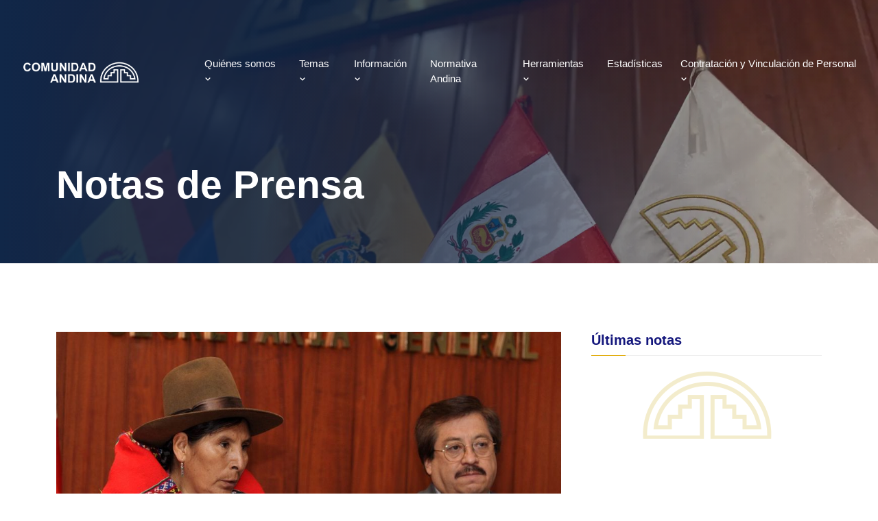

--- FILE ---
content_type: text/html; charset=utf-8
request_url: https://www.comunidadandina.org/notas-de-prensa/organizaciones-indigenas-del-peru-buscan-tener-mayor-participacion-en-la-can/
body_size: 9255
content:
<!DOCTYPE html><html lang="es"><head><meta charSet="utf-8"/><meta name="viewport" content="width=device-width, initial-scale=1"/><link rel="stylesheet" href="/_next/static/chunks/d6966ce199dc4034.css" data-precedence="next"/><link rel="stylesheet" href="/_next/static/chunks/57c3e40e7a2f6168.css" data-precedence="next"/><link rel="stylesheet" href="/_next/static/chunks/0b09fa164dad3c36.css" data-precedence="next"/><link rel="stylesheet" href="/_next/static/chunks/ad3228f98c9a8466.css" data-precedence="next"/><link rel="stylesheet" href="/_next/static/chunks/e468147dfb596597.css" data-precedence="next"/><link rel="preload" as="script" fetchPriority="low" href="/_next/static/chunks/e3b2f2dca3acd035.js"/><script src="/_next/static/chunks/65f4597c926eb6aa.js" async=""></script><script src="/_next/static/chunks/7240d3775e8fda9c.js" async=""></script><script src="/_next/static/chunks/227db02b0559b2e0.js" async=""></script><script src="/_next/static/chunks/turbopack-41ff7244cc82ed1e.js" async=""></script><script src="/_next/static/chunks/a9d848766dcdf42f.js" async=""></script><script src="/_next/static/chunks/751c7b86d9734b5a.js" async=""></script><script src="/_next/static/chunks/8a4dd8649c6938e3.js" async=""></script><script src="/_next/static/chunks/be076d0cf2b9db45.js" async=""></script><script src="/_next/static/chunks/b6376d10b7732bd3.js" async=""></script><script src="/_next/static/chunks/a185ef0477c3f066.js" async=""></script><script src="/_next/static/chunks/ff1a16fafef87110.js" async=""></script><script src="/_next/static/chunks/7589368b05f45978.js" async=""></script><link rel="preload" href="https://www.google.com/recaptcha/api.js?render=6LclaS8rAAAAAGjCxwFe1aOsYvuYE-ZI7daHDLE2" as="script"/><title>Organizaciones indígenas del Perú buscan tener mayor participación en la CAN – Comunidad Andina</title><meta name="description" content="Comunidad Andina Nota de Prensa"/><meta name="keywords" content="comunidad andina nota de prensa, can nota de prensa, comunidad andina de naciones nota de prensa"/><meta property="og:title" content="Comunidad Andina"/><meta property="og:description" content="Sitio web oficial de la Comunidad Andina"/><meta property="og:url" content="https://www.comunidadandina.org/"/><meta property="og:image" content="https://www.comunidadandina.org/images/logo.png"/><meta property="og:type" content="website"/><meta name="twitter:card" content="summary_large_image"/><meta name="twitter:title" content="Comunidad Andina"/><meta name="twitter:description" content="Sitio web oficial de la Comunidad Andina"/><meta name="twitter:image" content="https://www.comunidadandina.org/images/logo.png"/><link rel="shortcut icon" href="/images/favicon-can-light.svg"/><link rel="icon" href="/images/favicon-can-light.svg"/><script src="/_next/static/chunks/a6dad97d9634a72d.js" noModule=""></script></head><body style="font-family:Arial"><div hidden=""><!--$--><!--/$--></div><div id="navbar" class="navbar-area p-0"><div class="bg-call-navbar-social py-2"><nav class="container ms-auto mb-0"><div class="row"><div class="col-md-6"></div><div class="col-md-6"><ul class="social flex-wrap d-flex gap-4 fs-4 my-0 py-0 ps-0 justify-content-end" style="list-style:none"><li data-aos="fade" data-aos-delay="0" data-aos-duration="1200"><a rel="noopener noreferrer" target="_blank" title="Facebook Comunidad Andina" href="https://www.facebook.com/comunidadandina"><i class="bx bxl-facebook list-social-icon"></i></a></li><li data-aos="fade" data-aos-delay="50" data-aos-duration="1200"><a rel="noopener noreferrer" target="_blank" title="Twitter Comunidad Andina" href="https://twitter.com/comunidadandina"><svg class="mb-2 list-social-icon" xmlns="http://www.w3.org/2000/svg" width="1em" height="1em" viewBox="0 0 24 24"><g fill="none" stroke="currentColor" stroke-width="1.5"><path d="M16.82 20.768L3.753 3.968A.6.6 0 0 1 4.227 3h2.48a.6.6 0 0 1 .473.232l13.067 16.8a.6.6 0 0 1-.474.968h-2.48a.6.6 0 0 1-.473-.232Z"></path><path stroke-linecap="round" d="M20 3L4 21"></path></g></svg></a></li><li data-aos="fade" data-aos-delay="100" data-aos-duration="1200"><a rel="noopener noreferrer" target="_blank" title="Linkedin Comunidad Andina" href="https://pe.linkedin.com/company/comunidad-andina-can"><i class="bx bxl-linkedin-square list-social-icon"></i></a></li><li data-aos="fade" data-aos-delay="150" data-aos-duration="1200"><a rel="noopener noreferrer" target="_blank" title="Instagram Comunidad Andina" href="https://www.instagram.com/comunidadandinacan/"><i class="bx bxl-instagram list-social-icon"></i></a></li><li data-aos="fade" data-aos-delay="200" data-aos-duration="1200"><a rel="noopener noreferrer" target="_blank" title="Youtube Comunidad Andina" href="https://www.youtube.com/user/comunidadandina"><i class="bx bxl-youtube list-social-icon"></i></a></li><li data-aos="fade" data-aos-delay="250" data-aos-duration="1200"><a rel="noopener noreferrer" target="_blank" title="Flickr Comunidad Andina" href="https://www.flickr.com/photos/comunidadandina/"><i class="bx bxl-flickr-square list-social-icon"></i></a></li><li data-aos="fade" data-aos-delay="300" data-aos-duration="1200"><a rel="noopener noreferrer" target="_blank" title="Tiktok Comunidad Andina" href="https://www.tiktok.com/@comunidadandina"><i class="bx bxl-tiktok list-social-icon"></i></a></li></ul></div></div></nav></div><div class="main-nav"><div class="container"><nav class="mb-0 navbar navbar-expand-md"><a class="navbar-brand" href="/"><div class="navbar-img"></div></a><button class="navbar-toggler navbar-toggler-right collapseds" type="button" data-toggle="collapse" data-target="#navbarSupportedContent" aria-controls="navbarSupportedContent" aria-expanded="false" aria-label="Toggle navigation"><span class="icon-bar top-bar transform-rotate-0"></span><span class="icon-bar middle-bar transform-rotate-0 opacity-100"></span><span class="icon-bar bottom-bar transform-rotate-0"></span></button><div class="collapse navbar-collapse mean-menu align-items-center justify-content-between" id="navbarSupportedContent"><ul class="true navbar-nav ms-0 navbar-default"><li class="nav-item"><a class="nav-link header-link" href="/quienes-somos/">Quiénes somos<!-- --> <i class="bx bx-chevron-down"></i></a><ul class="dropdown-menu mega-dropdown-menu d-flex align-items-center justify-content-center"><li class="nav-item row w-100"><a class="col-md-5 nav-link false" href="/quienes-somos/">La Comunidad Andina</a><div class="col-md-1"></div><a class="col-md-6 nav-link false" href="/quienes-somos/sistema-andino-de-integracion-sai/">Sistema Andino de Integración (SAI)</a><a class="col-md-5 nav-link false" href="/quienes-somos/paises-miembros/">Países Miembros</a><div class="col-md-1"></div><a class="col-md-6 nav-link false" href="/quienes-somos/secretaria-general-de-la-comunidad-andina/">Secretaría General de la Comunidad Andina</a><a class="col-md-5 nav-link false" href="/quienes-somos/cronologia/">Cronología</a><div class="col-md-1"></div><a class="col-md-6 nav-link false" href="/quienes-somos/simbolos-de-la-can/">Símbolos de la CAN</a></li></ul></li><li class="nav-item"><a class="nav-link header-link" rel="noopener noreferrer" target="_self" href="">Temas<!-- --> <i class="bx bx-chevron-down"></i></a><ul class="dropdown-menu"><li class="nav-item"><a class="nav-link " rel="noopener noreferrer" target="_self" href="/temas/dg-com/">Dirección General de Comercio (DG-COM)</a></li><li class="nav-item"><a class="nav-link " rel="noopener noreferrer" target="_self" href="/temas/dg-tis/">Dirección General de Transformación Productiva, Integración Física y Servicios (DG-TIS)</a></li><li class="nav-item"><a class="nav-link " rel="noopener noreferrer" target="_self" href="/temas/dg-dec/">Dirección General de Desarrollo Social, Cooperación y Propiedad Intelectual (DG-DEC)</a></li></ul></li><li class="nav-item"><a class="nav-link header-link" rel="noopener noreferrer" target="_self" href="">Información<!-- --> <i class="bx bx-chevron-down"></i></a><ul class="dropdown-menu"><li class="nav-item"><a class="nav-link " rel="noopener noreferrer" target="_self" href="/notas-de-prensa/">Notas de prensa</a></li><li class="nav-item"><a class="nav-link " rel="noopener noreferrer" target="_self" href="/bibliocan/publicaciones-de-la-secretaria-general-can//">Publicaciones</a></li><li class="nav-item"><a class="nav-link " rel="noopener noreferrer" target="_self" href="/eventos-sgcan/">Eventos</a></li></ul></li><li class="nav-item"><a class="nav-link " rel="noopener noreferrer" target="_self" href="/normativa-andina/convenios/1/">Normativa Andina</a></li><li class="nav-item"><a class="nav-link header-link" rel="noopener noreferrer" target="_self" href="#">Herramientas<!-- --> <i class="bx bx-chevron-down"></i></a><ul class="dropdown-menu"><li class="nav-item"><a class="nav-link " rel="noopener noreferrer" target="_self" href="/bibliocan/">BiblioCAN</a></li><li class="nav-item"><a class="nav-link " rel="noopener noreferrer" target="_self" href="/buscador-plaguicidas/">Buscador de plaguicidas</a></li><li class="nav-item"><a class="nav-link " rel="noopener noreferrer" target="_self" href="/oficinas-consulares/">Buscador de Oficinas Consulares</a></li><li class="nav-item"><a class="nav-link " rel="noopener noreferrer" target="_blank" href="https://opsaa.iica.int/dimensions-region?regions=93">OPSAa Andino</a></li><li class="nav-item"><a class="nav-link " rel="noopener noreferrer" target="_blank" href="https://old.comunidadandina.org/PlataformaGRD/">Plataforma de Gestión de Riegos</a></li></ul></li><li class="nav-item"><a class="nav-link " rel="noopener noreferrer" target="_self" href="/temas/dg-dec/estadistica/">Estadísticas</a></li><li class="nav-item"><a class="nav-link header-link" rel="noopener noreferrer" target="_self" href="#">Contratación y Vinculación de Personal<!-- --> <i class="bx bx-chevron-down"></i></a><ul class="dropdown-menu"><li class="nav-item"><a class="nav-link " rel="noopener noreferrer" target="_self" href="/convocatorias/vacantes-personal/">Vacantes Personal</a></li><li class="nav-item"><a class="nav-link " rel="noopener noreferrer" target="_self" href="/convocatorias/consultoria/">Adquisiciones de Bienes y Servicios</a></li><li class="nav-item"><a class="nav-link " rel="noopener noreferrer" target="_self" href="/convocatorias/plan-anual-de-contrataciones/">Plan Anual de Contrataciones</a></li></ul></li></ul><ul class="true navbar-nav ms-0 navbar-min-break"><li class="nav-item"><a class="nav-link header-link" href="/quienes-somos/">Quiénes somos<!-- --> <i class="bx bx-chevron-down"></i></a><ul class="dropdown-menu mega-dropdown-menu d-flex align-items-center justify-content-center"><li class="nav-item row w-100"><a class="col-md-5 nav-link false" href="/quienes-somos/">La Comunidad Andina</a><div class="col-md-1"></div><a class="col-md-6 nav-link false" href="/quienes-somos/sistema-andino-de-integracion-sai/">Sistema Andino de Integración (SAI)</a><a class="col-md-5 nav-link false" href="/quienes-somos/paises-miembros/">Países Miembros</a><div class="col-md-1"></div><a class="col-md-6 nav-link false" href="/quienes-somos/secretaria-general-de-la-comunidad-andina/">Secretaría General de la Comunidad Andina</a><a class="col-md-5 nav-link false" href="/quienes-somos/cronologia/">Cronología</a><div class="col-md-1"></div><a class="col-md-6 nav-link false" href="/quienes-somos/simbolos-de-la-can/">Símbolos de la CAN</a></li></ul></li><li class="nav-item"><a class="nav-link header-link" rel="noopener noreferrer" target="_self" href="">Temas<!-- --> <i class="bx bx-chevron-down"></i></a><ul class="dropdown-menu"><li class="nav-item"><a class="nav-link " rel="noopener noreferrer" target="_self" href="/temas/dg-com/">Dirección General de Comercio (DG-COM)</a></li><li class="nav-item"><a class="nav-link " rel="noopener noreferrer" target="_self" href="/temas/dg-tis/">Dirección General de Transformación Productiva, Integración Física y Servicios (DG-TIS)</a></li><li class="nav-item"><a class="nav-link " rel="noopener noreferrer" target="_self" href="/temas/dg-dec/">Dirección General de Desarrollo Social, Cooperación y Propiedad Intelectual (DG-DEC)</a></li></ul></li><li class="nav-item"><a class="nav-link header-link" rel="noopener noreferrer" target="_self" href="#">Servicios<!-- --> <i class="bx bx-chevron-down"></i></a><ul class="dropdown-menu"><li class="nav-item"><a class="nav-link " rel="noopener noreferrer" target="_self" href="/normativa-andina/convenios/1/">Normativa Andina</a></li><li class="nav-item"><a class="nav-link " rel="noopener noreferrer" target="_self" href="/bibliocan/">BiblioCAN</a></li><li class="nav-item"><a class="nav-link " rel="noopener noreferrer" target="_self" href="/notas-de-prensa/">Notas de prensa</a></li><li class="nav-item"><a class="nav-link " rel="noopener noreferrer" target="_self" href="/bibliocan/publicaciones-de-la-secretaria-general-can//">Publicaciones</a></li><li class="nav-item"><a class="nav-link " rel="noopener noreferrer" target="_self" href="/eventos-sgcan/">Eventos</a></li><li class="nav-item"><a class="nav-link " rel="noopener noreferrer" target="_self" href="/temas/dg-dec/estadistica/">Estadísticas</a></li><li class="nav-item"><a class="nav-link " rel="noopener noreferrer" target="_self" href="/buscador-plaguicidas/">Buscador de plaguicidas</a></li><li class="nav-item"><a class="nav-link " rel="noopener noreferrer" target="_self" href="/oficinas-consulares/">Buscador de Oficinas Consulares</a></li><li class="nav-item"><a class="nav-link " rel="noopener noreferrer" target="_blank" href="https://opsaa.iica.int/dimensions-region?regions=93">OPSAa Andino</a></li><li class="nav-item"><a class="nav-link " rel="noopener noreferrer" target="_blank" href="https://old.comunidadandina.org/PlataformaGRD/">Plataforma de Gestión de Riegos</a></li></ul></li><li class="nav-item"><a class="nav-link header-link" rel="noopener noreferrer" target="_self" href="#">Contratación y Vinculación de Personal<!-- --> <i class="bx bx-chevron-down"></i></a><ul class="dropdown-menu"><li class="nav-item"><a class="nav-link " rel="noopener noreferrer" target="_self" href="/convocatorias/vacantes-personal/">Vacantes Personal</a></li><li class="nav-item"><a class="nav-link " rel="noopener noreferrer" target="_self" href="/convocatorias/consultoria/">Adquisiciones de Bienes y Servicios</a></li><li class="nav-item"><a class="nav-link " rel="noopener noreferrer" target="_self" href="/convocatorias/plan-anual-de-contrataciones/">Plan Anual de Contrataciones</a></li></ul></li></ul></div><div class="container-live-alert d-none d-lg-block"></div></nav></div></div></div><section><div class="digital-agency-banner digital-agency-banner--pt d-flex align-items-center pb-5 " style="background-image:url(/images/quienes-somos/banderas-bg.webp)"><div class="background-darken-right"></div><div class="container"><div class="pt-5 mt-4 digital-agency-banner-content z-2 false"><h2 class="text-white banner-title">Notas de Prensa</h2><p class="fs-6"></p></div></div></div></section><div class="blog-details-area ptb-100"><div class="container"><div class="row"><div class="col-lg-8 col-md-12"><div class="blog-details-desc"><div class="article-image"><img alt="" loading="lazy" width="860" height="700" decoding="async" data-nimg="1" style="color:transparent" src="https://www.comunidadandina.org/can-files/uploads/large_2011926174144_Pueblos_Indigenas_4_f2b7bfdcc8.jpg"/></div><div class="article-content"><div class="entry-meta"><ul><li><i class="bx bx-calendar"></i><time dateTime="2011-08-19">2011-08-19</time></li></ul></div><h1 class="mb-4 d-sm-block d-none fs-3">Organizaciones indígenas del Perú buscan tener mayor participación en la CAN</h1><h1 class="mb-4 d-sm-none d-block fs-4">Organizaciones indígenas del Perú buscan tener mayor participación en la CAN</h1><div><div>
<p><strong>Lima, 19 ago. 2011</strong>.- Organizaciones indígenas del Perú iniciaron ayer en Lima un taller nacional de dos días, con el fin de analizar los mecanismos que les permita tener una mayor participación en el proceso andino de integración.</p>
<p>El taller sobre “Mecanismos de Participación Indígena en la CAN”, organizado por la Secretaría General de la CAN y el Consejo Consultivo de Pueblos Indígenas con el apoyo de Agencia Española de Cooperación Internacional para el Desarrollo (AECID), fue inaugurado por el Viceministro de Interculturalidad del Perú, Vicente Otta Rivera.</p>
<p>En su intervención, el Viceministro Otta Rivera, manifestó que actualmente existe un contexto internacional promisorio para el fortalecimiento de bloques como la Comunidad Andina y, por lo tanto, señaló la necesidad de aprovechar este espacio para impulsar el diálogo y concertación entre Estados y pueblos y elaborar propuestas que pongan fin a las fracturas entre ambos.</p>
<p>Indicó que los problemas entre nuestros países no son culturales sino políticos y la prioridad de las agendas son los derechos ciudadanos. “La CAN está llamada a convertirse en un instrumento para negociar y velar por los derechos ciudadanos”, subrayó.</p>
<p>Por su parte, el Secretario General a.i. de la Comunidad, Adalid Contreras Baspineiro, manifestó que desde hace cinco años, la CAN ha abierto sus puertas a los Pueblos Indígenas al crear el Consejo Consultivo de Pueblos Indígenas, instancia que está llamada a aportar al fortalecimiento del proceso de integración regional.</p>
<p>Por lo tanto, hizo un llamado a las organizaciones sociales para que hagan sus propuestas y enriquezcan su participación en la CAN. “El Consejo Consultivo de Pueblos Indígenas de la CAN es un espacio desde donde pueden contribuir activamente a la integración”, subrayó.</p>
<p>La parlamentaria andina Hilaria Supa Huamán manifestó, a su vez, la necesidad de abordar en esta instancia temas como el cambio climático, que atañen a todos, y el derecho a la consulta previa a los pueblos indígenas, reconocido en el Convenio N° 169 de la Organización Internacional de Trabajo, que además es un importante mecanismo para lograr la inclusión social.</p>
<p>En el taller, que se prolongará hasta mañana, se analizan las prioridades sociales de las organizaciones Indígenas del Perú, el papel del Consejo Consultivo de Pueblos Indígenas de la Comunidad Andina (CCPICAN) y se busca formular propuestas para la construcción del Programa Andino para Pueblos Indígenas y para tener una participación activa en la integración regional.</p>
<div class="wp-block-getwid-images-slider has-arrows-inside has-dots-inside has-images-center has-cropped-images"><div class="wp-block-getwid-images-slider__wrapper" data-animation-speed="800" data-arrows="inside" data-autoplay="false" data-autoplay-speed="6000" data-center-mode="false" data-dots="inside" data-effect="slide" data-infinite="true" data-slides-scroll="1" data-slides-show="1" data-slides-show-laptop="1" data-slides-show-mobile="1" data-slides-show-tablet="1" data-spacing="none" data-variable-width="false"><div class="wp-block-getwid-images-slider__item"><img alt="" class="wp-block-getwid-images-slider__image wp-image-38164" data-id="38164" data-link="https://www.comunidadandina.org/?attachment_id=38164" data-original-link="https://www.comunidadandina.org/wp-content/uploads/2021/10/201192617415Pueblos-Indigenas-8.jpg" height="936" loading="lazy" sizes="(max-width: 1500px) 100vw, 1500px" src="https://www.comunidadandina.org/wp-content/uploads/2021/10/201192617415Pueblos-Indigenas-8.jpg" srcset="https://www.comunidadandina.org/wp-content/uploads/2021/10/201192617415Pueblos-Indigenas-8.jpg 1500w, https://www.comunidadandina.org/wp-content/uploads/2021/10/201192617415Pueblos-Indigenas-8-300x187.jpg 300w, https://www.comunidadandina.org/wp-content/uploads/2021/10/201192617415Pueblos-Indigenas-8-1024x639.jpg 1024w, https://www.comunidadandina.org/wp-content/uploads/2021/10/201192617415Pueblos-Indigenas-8-768x479.jpg 768w" width="1500"/></div><div class="wp-block-getwid-images-slider__item"><img alt="" class="wp-block-getwid-images-slider__image wp-image-38165" data-id="38165" data-link="https://www.comunidadandina.org/?attachment_id=38165" data-original-link="https://www.comunidadandina.org/wp-content/uploads/2021/10/201192617423Pueblos-Indigenas-1.jpg" height="996" loading="lazy" sizes="(max-width: 1500px) 100vw, 1500px" src="https://www.comunidadandina.org/wp-content/uploads/2021/10/201192617423Pueblos-Indigenas-1.jpg" srcset="https://www.comunidadandina.org/wp-content/uploads/2021/10/201192617423Pueblos-Indigenas-1.jpg 1500w, https://www.comunidadandina.org/wp-content/uploads/2021/10/201192617423Pueblos-Indigenas-1-300x199.jpg 300w, https://www.comunidadandina.org/wp-content/uploads/2021/10/201192617423Pueblos-Indigenas-1-1024x680.jpg 1024w, https://www.comunidadandina.org/wp-content/uploads/2021/10/201192617423Pueblos-Indigenas-1-768x510.jpg 768w" width="1500"/></div><div class="wp-block-getwid-images-slider__item"><img alt="" class="wp-block-getwid-images-slider__image wp-image-38166" data-id="38166" data-link="https://www.comunidadandina.org/?attachment_id=38166" data-original-link="https://www.comunidadandina.org/wp-content/uploads/2021/10/2011926174113Pueblos-Indigenas-7.jpg" height="901" loading="lazy" sizes="(max-width: 1500px) 100vw, 1500px" src="https://www.comunidadandina.org/wp-content/uploads/2021/10/2011926174113Pueblos-Indigenas-7.jpg" srcset="https://www.comunidadandina.org/wp-content/uploads/2021/10/2011926174113Pueblos-Indigenas-7.jpg 1500w, https://www.comunidadandina.org/wp-content/uploads/2021/10/2011926174113Pueblos-Indigenas-7-300x180.jpg 300w, https://www.comunidadandina.org/wp-content/uploads/2021/10/2011926174113Pueblos-Indigenas-7-1024x615.jpg 1024w, https://www.comunidadandina.org/wp-content/uploads/2021/10/2011926174113Pueblos-Indigenas-7-768x461.jpg 768w" width="1500"/></div><div class="wp-block-getwid-images-slider__item"><img alt="" class="wp-block-getwid-images-slider__image wp-image-38167" data-id="38167" data-link="https://www.comunidadandina.org/?attachment_id=38167" data-original-link="https://www.comunidadandina.org/wp-content/uploads/2021/10/2011926174121Pueblos-Indigenas-6.jpg" height="996" loading="lazy" sizes="(max-width: 1500px) 100vw, 1500px" src="https://www.comunidadandina.org/wp-content/uploads/2021/10/2011926174121Pueblos-Indigenas-6.jpg" srcset="https://www.comunidadandina.org/wp-content/uploads/2021/10/2011926174121Pueblos-Indigenas-6.jpg 1500w, https://www.comunidadandina.org/wp-content/uploads/2021/10/2011926174121Pueblos-Indigenas-6-300x199.jpg 300w, https://www.comunidadandina.org/wp-content/uploads/2021/10/2011926174121Pueblos-Indigenas-6-1024x680.jpg 1024w, https://www.comunidadandina.org/wp-content/uploads/2021/10/2011926174121Pueblos-Indigenas-6-768x510.jpg 768w" width="1500"/></div><div class="wp-block-getwid-images-slider__item"><img alt="" class="wp-block-getwid-images-slider__image wp-image-38168" data-id="38168" data-link="https://www.comunidadandina.org/?attachment_id=38168" data-original-link="https://www.comunidadandina.org/wp-content/uploads/2021/10/2011926174130Pueblos-Indigenas-5.jpg" height="996" loading="lazy" sizes="(max-width: 1500px) 100vw, 1500px" src="https://www.comunidadandina.org/wp-content/uploads/2021/10/2011926174130Pueblos-Indigenas-5.jpg" srcset="https://www.comunidadandina.org/wp-content/uploads/2021/10/2011926174130Pueblos-Indigenas-5.jpg 1500w, https://www.comunidadandina.org/wp-content/uploads/2021/10/2011926174130Pueblos-Indigenas-5-300x199.jpg 300w, https://www.comunidadandina.org/wp-content/uploads/2021/10/2011926174130Pueblos-Indigenas-5-1024x680.jpg 1024w, https://www.comunidadandina.org/wp-content/uploads/2021/10/2011926174130Pueblos-Indigenas-5-768x510.jpg 768w" width="1500"/></div><div class="wp-block-getwid-images-slider__item"><img alt="" class="wp-block-getwid-images-slider__image wp-image-38169" data-id="38169" data-link="https://www.comunidadandina.org/?attachment_id=38169" data-original-link="https://www.comunidadandina.org/wp-content/uploads/2021/10/2011926174144Pueblos-Indigenas-4.jpg" height="996" loading="lazy" sizes="(max-width: 1500px) 100vw, 1500px" src="https://www.comunidadandina.org/wp-content/uploads/2021/10/2011926174144Pueblos-Indigenas-4.jpg" srcset="https://www.comunidadandina.org/wp-content/uploads/2021/10/2011926174144Pueblos-Indigenas-4.jpg 1500w, https://www.comunidadandina.org/wp-content/uploads/2021/10/2011926174144Pueblos-Indigenas-4-300x199.jpg 300w, https://www.comunidadandina.org/wp-content/uploads/2021/10/2011926174144Pueblos-Indigenas-4-1024x680.jpg 1024w, https://www.comunidadandina.org/wp-content/uploads/2021/10/2011926174144Pueblos-Indigenas-4-768x510.jpg 768w" width="1500"/></div><div class="wp-block-getwid-images-slider__item"><img alt="" class="wp-block-getwid-images-slider__image wp-image-38171" data-id="38171" data-link="https://www.comunidadandina.org/?attachment_id=38171" data-original-link="https://www.comunidadandina.org/wp-content/uploads/2021/10/2011926174150Pueblos-Indigenas-3.jpg" height="978" loading="lazy" sizes="(max-width: 1500px) 100vw, 1500px" src="https://www.comunidadandina.org/wp-content/uploads/2021/10/2011926174150Pueblos-Indigenas-3.jpg" srcset="https://www.comunidadandina.org/wp-content/uploads/2021/10/2011926174150Pueblos-Indigenas-3.jpg 1500w, https://www.comunidadandina.org/wp-content/uploads/2021/10/2011926174150Pueblos-Indigenas-3-300x196.jpg 300w, https://www.comunidadandina.org/wp-content/uploads/2021/10/2011926174150Pueblos-Indigenas-3-1024x668.jpg 1024w, https://www.comunidadandina.org/wp-content/uploads/2021/10/2011926174150Pueblos-Indigenas-3-768x501.jpg 768w" width="1500"/></div><div class="wp-block-getwid-images-slider__item"><img alt="" class="wp-block-getwid-images-slider__image wp-image-38172" data-id="38172" data-link="https://www.comunidadandina.org/?attachment_id=38172" data-original-link="https://www.comunidadandina.org/wp-content/uploads/2021/10/2011926174156Pueblos-Indigenas-2.jpg" height="992" loading="lazy" sizes="(max-width: 1500px) 100vw, 1500px" src="https://www.comunidadandina.org/wp-content/uploads/2021/10/2011926174156Pueblos-Indigenas-2.jpg" srcset="https://www.comunidadandina.org/wp-content/uploads/2021/10/2011926174156Pueblos-Indigenas-2.jpg 1500w, https://www.comunidadandina.org/wp-content/uploads/2021/10/2011926174156Pueblos-Indigenas-2-300x198.jpg 300w, https://www.comunidadandina.org/wp-content/uploads/2021/10/2011926174156Pueblos-Indigenas-2-1024x677.jpg 1024w, https://www.comunidadandina.org/wp-content/uploads/2021/10/2011926174156Pueblos-Indigenas-2-768x508.jpg 768w" width="1500"/></div><div class="wp-block-getwid-images-slider__item"><img alt="" class="wp-block-getwid-images-slider__image wp-image-38173" data-id="38173" data-link="https://www.comunidadandina.org/?attachment_id=38173" data-original-link="https://www.comunidadandina.org/wp-content/uploads/2021/10/2011926174210Pueblos-Indigenas.jpg" height="1007" loading="lazy" sizes="(max-width: 1500px) 100vw, 1500px" src="https://www.comunidadandina.org/wp-content/uploads/2021/10/2011926174210Pueblos-Indigenas.jpg" srcset="https://www.comunidadandina.org/wp-content/uploads/2021/10/2011926174210Pueblos-Indigenas.jpg 1500w, https://www.comunidadandina.org/wp-content/uploads/2021/10/2011926174210Pueblos-Indigenas-300x201.jpg 300w, https://www.comunidadandina.org/wp-content/uploads/2021/10/2011926174210Pueblos-Indigenas-1024x687.jpg 1024w, https://www.comunidadandina.org/wp-content/uploads/2021/10/2011926174210Pueblos-Indigenas-768x516.jpg 768w" width="1500"/></div></div></div>
</div></div></div><div class="post-navigation"></div></div></div><div class="col-lg-4 col-md-12"><aside class="widget-area" id="secondary"><div class="widget widget_spacle_posts_thumb"><h3 class="widget-title">Últimas notas</h3><div style="position:relative" class="py-5"><div class="custom-preloader py-5 bg-transparent"><img alt="preloader img" loading="lazy" width="200" height="200" decoding="async" data-nimg="1" class="custom-preloader-img" style="color:transparent" src="/images/favicon.png"/></div></div></div></aside></div></div></div></div><!--$--><!--/$--><footer class="footer-area"><div class="container"><div class="row"><div class="col-xl-5 col-md-6 col-sm-6" data-aos="fade-in" data-aos-delay="100" data-aos-duration="1200"><div class="single-footer-widget"><div class="logo"><a href="/"><img alt="image" loading="lazy" width="300" height="40" decoding="async" data-nimg="1" style="color:transparent" src="/images/white-logo.png"/></a></div><div class=" mt-4 pt-2"><h3 class="fs-5 mb-3">Secretaría General de la Comunidad Andina</h3><address><ul class="services-list"><li><i class="bx bxs-map"></i>  Av. Paseo de la República 3895<br/>San Isidro, Lima. Perú</li><li class="mb-3"><i class="bx bxs-phone"></i>  Teléfono: <a href="tel:5117106400">(511) 7106400</a></li></ul></address><p class="text-white c-pointer"><u>Descargo de Responsabilidades</u></p></div></div></div><div class="col-xxl-5 col-xl-4 col-md-6 col-sm-6" data-aos="fade-in" data-aos-delay="200" data-aos-duration="1200"><div class="single-footer-widget"><h3 class="fs-5">Recibe información de la CAN</h3><form class="col-11 text-white"><div class="mb-3"><label for="nombre" class="form-label">Nombre y apellido</label><input required="" type="text" class="form-control" id="nombre" name="name"/></div><div class="mb-3"><label for="correo" class="form-label">Correo electrónico</label><input required="" type="email" class="form-control" id="correo" name="email"/></div><p class="recaptcha-ad-terms">This site is protected by reCAPTCHA and the Google <a target="_blank" href="https://policies.google.com/privacy">Privacy Policy</a> and <a target="_blank" href="https://policies.google.com/terms">Terms of Service</a> apply.</p><b><sup class="text-success"></sup></b><button type="submit" class="btn btn-primary d-flex align-items-center">Enviar<i class="bx bxs-send ms-1"></i></button></form></div></div><div class="col-xxl-2 col-xl-3 col-md-6 col-sm-6" data-aos="fade-in" data-aos-delay="400" data-aos-duration="1200"><div class="single-footer-widget mb-3"><h3 class="fs-5">Redes Sociales</h3></div><ul class="social flex-wrap d-flex gap-4 fs-4 my-0 py-0 ps-0 justify-content-start" style="list-style:none"><li data-aos="fade" data-aos-delay="0" data-aos-duration="1200"><a rel="noopener noreferrer" target="_blank" title="Facebook Comunidad Andina" href="https://www.facebook.com/comunidadandina"><i class="bx bxl-facebook list-social-icon"></i></a></li><li data-aos="fade" data-aos-delay="50" data-aos-duration="1200"><a rel="noopener noreferrer" target="_blank" title="Twitter Comunidad Andina" href="https://twitter.com/comunidadandina"><svg class="mb-2 list-social-icon" xmlns="http://www.w3.org/2000/svg" width="1em" height="1em" viewBox="0 0 24 24"><g fill="none" stroke="currentColor" stroke-width="1.5"><path d="M16.82 20.768L3.753 3.968A.6.6 0 0 1 4.227 3h2.48a.6.6 0 0 1 .473.232l13.067 16.8a.6.6 0 0 1-.474.968h-2.48a.6.6 0 0 1-.473-.232Z"></path><path stroke-linecap="round" d="M20 3L4 21"></path></g></svg></a></li><li data-aos="fade" data-aos-delay="100" data-aos-duration="1200"><a rel="noopener noreferrer" target="_blank" title="Linkedin Comunidad Andina" href="https://pe.linkedin.com/company/comunidad-andina-can"><i class="bx bxl-linkedin-square list-social-icon"></i></a></li><li data-aos="fade" data-aos-delay="150" data-aos-duration="1200"><a rel="noopener noreferrer" target="_blank" title="Instagram Comunidad Andina" href="https://www.instagram.com/comunidadandinacan/"><i class="bx bxl-instagram list-social-icon"></i></a></li><li data-aos="fade" data-aos-delay="200" data-aos-duration="1200"><a rel="noopener noreferrer" target="_blank" title="Youtube Comunidad Andina" href="https://www.youtube.com/user/comunidadandina"><i class="bx bxl-youtube list-social-icon"></i></a></li><li data-aos="fade" data-aos-delay="250" data-aos-duration="1200"><a rel="noopener noreferrer" target="_blank" title="Flickr Comunidad Andina" href="https://www.flickr.com/photos/comunidadandina/"><i class="bx bxl-flickr-square list-social-icon"></i></a></li><li data-aos="fade" data-aos-delay="300" data-aos-duration="1200"><a rel="noopener noreferrer" target="_blank" title="Tiktok Comunidad Andina" href="https://www.tiktok.com/@comunidadandina"><i class="bx bxl-tiktok list-social-icon"></i></a></li></ul><br/><a class="text-white" target="_blank" rel="noopener noreferrer" href="http://extranet.comunidadandina.org/ecan"><u>Accede al eCan</u></a></div></div><div class="copyright-area"><p>© <!-- -->2026<!-- --> Secretaría General de la Comunidad Andina | ® Derechos Reservados</p></div></div><div></div></footer><div class="container-live-alert d-lg-none d-block"></div><div></div><script src="/_next/static/chunks/e3b2f2dca3acd035.js" id="_R_" async=""></script><script>(self.__next_f=self.__next_f||[]).push([0])</script><script>self.__next_f.push([1,"1:\"$Sreact.fragment\"\n2:I[79520,[\"/_next/static/chunks/a9d848766dcdf42f.js\",\"/_next/static/chunks/751c7b86d9734b5a.js\",\"/_next/static/chunks/8a4dd8649c6938e3.js\",\"/_next/static/chunks/be076d0cf2b9db45.js\",\"/_next/static/chunks/b6376d10b7732bd3.js\",\"/_next/static/chunks/a185ef0477c3f066.js\"],\"\"]\n3:I[59821,[\"/_next/static/chunks/a9d848766dcdf42f.js\",\"/_next/static/chunks/751c7b86d9734b5a.js\",\"/_next/static/chunks/8a4dd8649c6938e3.js\",\"/_next/static/chunks/be076d0cf2b9db45.js\"],\"default\"]\n4:I[99417,[\"/_next/static/chunks/a9d848766dcdf42f.js\",\"/_next/static/chunks/751c7b86d9734b5a.js\",\"/_next/static/chunks/8a4dd8649c6938e3.js\",\"/_next/static/chunks/be076d0cf2b9db45.js\"],\"default\"]\n5:I[39756,[\"/_next/static/chunks/ff1a16fafef87110.js\",\"/_next/static/chunks/7589368b05f45978.js\"],\"default\"]\n6:I[28910,[\"/_next/static/chunks/ff1a16fafef87110.js\",\"/_next/static/chunks/7589368b05f45978.js\"],\"default\"]\n7:I[5500,[\"/_next/static/chunks/a9d848766dcdf42f.js\",\"/_next/static/chunks/751c7b86d9734b5a.js\",\"/_next/static/chunks/8a4dd8649c6938e3.js\",\"/_next/static/chunks/be076d0cf2b9db45.js\",\"/_next/static/chunks/b6376d10b7732bd3.js\",\"/_next/static/chunks/a185ef0477c3f066.js\"],\"Image\"]\n8:I[22016,[\"/_next/static/chunks/a9d848766dcdf42f.js\",\"/_next/static/chunks/751c7b86d9734b5a.js\",\"/_next/static/chunks/8a4dd8649c6938e3.js\",\"/_next/static/chunks/be076d0cf2b9db45.js\",\"/_next/static/chunks/b6376d10b7732bd3.js\",\"/_next/static/chunks/a185ef0477c3f066.js\"],\"\"]\n9:I[6191,[\"/_next/static/chunks/a9d848766dcdf42f.js\",\"/_next/static/chunks/751c7b86d9734b5a.js\",\"/_next/static/chunks/8a4dd8649c6938e3.js\",\"/_next/static/chunks/be076d0cf2b9db45.js\"],\"default\"]\na:I[28478,[\"/_next/static/chunks/a9d848766dcdf42f.js\",\"/_next/static/chunks/751c7b86d9734b5a.js\",\"/_next/static/chunks/8a4dd8649c6938e3.js\",\"/_next/static/chunks/be076d0cf2b9db45.js\"],\"default\"]\nb:I[54255,[\"/_next/static/chunks/a9d848766dcdf42f.js\",\"/_next/static/chunks/751c7b86d9734b5a.js\",\"/_next/static/chunks/8a4dd8649c6938e3.js\",\"/_next/static/chunks/be076d0cf2b9db45.js\"],\"default\"]\nc:I[97255,[\"/_next/static/chunks/a9d848766dcdf42f.js\",\"/_next/static/chunks/751c7b86d9734b5a.js\",\"/_next/static/chunks/8a4dd8649c6938e3.js\",\"/_next/static/chunks/be076d0cf2b9db45.js\"],\"default\"]\ne:I[97367,[\"/_next/static/chunks/ff1a16fafef87110.js\",\"/_next/static/chunks/7589368b05f45978.js\"],\"OutletBoundary\"]\nf:\"$Sreact.suspense\"\n11:I[97367,[\"/_next/static/chunks/ff1a16fafef87110.js\",\"/_next/static/chunks/7589368b05f45978.js\"],\"ViewportBoundary\"]\n13:I[97367,[\"/_next/static/chunks/ff1a16fafef87110.js\",\"/_next/static/chunks/7589368b05f45978.js\"],\"MetadataBoundary\"]\n15:I[68027,[\"/_next/static/chunks/ff1a16fafef87110.js\",\"/_next/static/chunks/7589368b05f45978.js\"],\"default\"]\n:HL[\"/_next/static/chunks/d6966ce199dc4034.css\",\"style\"]\n:HL[\"/_next/static/chunks/57c3e40e7a2f6168.css\",\"style\"]\n:HL[\"/_next/static/chunks/0b09fa164dad3c36.css\",\"style\"]\n:HL[\"/_next/static/chunks/ad3228f98c9a8466.css\",\"style\"]\n:HL[\"/_next/static/chunks/e468147dfb596597.css\",\"style\"]\n"])</script><script>self.__next_f.push([1,"0:{\"P\":null,\"b\":\"y6SyblD5kjETMwCAmIHit\",\"c\":[\"\",\"notas-de-prensa\",\"organizaciones-indigenas-del-peru-buscan-tener-mayor-participacion-en-la-can\",\"\"],\"q\":\"\",\"i\":false,\"f\":[[[\"\",{\"children\":[\"notas-de-prensa\",{\"children\":[[\"slug\",\"organizaciones-indigenas-del-peru-buscan-tener-mayor-participacion-en-la-can\",\"d\"],{\"children\":[\"__PAGE__\",{}]}]}]},\"$undefined\",\"$undefined\",true],[[\"$\",\"$1\",\"c\",{\"children\":[[[\"$\",\"link\",\"0\",{\"rel\":\"stylesheet\",\"href\":\"/_next/static/chunks/d6966ce199dc4034.css\",\"precedence\":\"next\",\"crossOrigin\":\"$undefined\",\"nonce\":\"$undefined\"}],[\"$\",\"link\",\"1\",{\"rel\":\"stylesheet\",\"href\":\"/_next/static/chunks/57c3e40e7a2f6168.css\",\"precedence\":\"next\",\"crossOrigin\":\"$undefined\",\"nonce\":\"$undefined\"}],[\"$\",\"link\",\"2\",{\"rel\":\"stylesheet\",\"href\":\"/_next/static/chunks/0b09fa164dad3c36.css\",\"precedence\":\"next\",\"crossOrigin\":\"$undefined\",\"nonce\":\"$undefined\"}],[\"$\",\"link\",\"3\",{\"rel\":\"stylesheet\",\"href\":\"/_next/static/chunks/ad3228f98c9a8466.css\",\"precedence\":\"next\",\"crossOrigin\":\"$undefined\",\"nonce\":\"$undefined\"}],[\"$\",\"link\",\"4\",{\"rel\":\"stylesheet\",\"href\":\"/_next/static/chunks/e468147dfb596597.css\",\"precedence\":\"next\",\"crossOrigin\":\"$undefined\",\"nonce\":\"$undefined\"}],[\"$\",\"script\",\"script-0\",{\"src\":\"/_next/static/chunks/a9d848766dcdf42f.js\",\"async\":true,\"nonce\":\"$undefined\"}],[\"$\",\"script\",\"script-1\",{\"src\":\"/_next/static/chunks/751c7b86d9734b5a.js\",\"async\":true,\"nonce\":\"$undefined\"}],[\"$\",\"script\",\"script-2\",{\"src\":\"/_next/static/chunks/8a4dd8649c6938e3.js\",\"async\":true,\"nonce\":\"$undefined\"}],[\"$\",\"script\",\"script-3\",{\"src\":\"/_next/static/chunks/be076d0cf2b9db45.js\",\"async\":true,\"nonce\":\"$undefined\"}]],[\"$\",\"html\",null,{\"lang\":\"es\",\"children\":[[[\"$\",\"$L2\",null,{\"strategy\":\"lazyOnload\",\"src\":\"https://www.googletagmanager.com/gtag/js?id=G-RBK8QPLWDT\"}],[\"$\",\"$L2\",null,{\"id\":\"\",\"strategy\":\"lazyOnload\",\"children\":\"\\n              window.dataLayer = window.dataLayer || [];\\n              function gtag(){dataLayer.push(arguments);}\\n              gtag('js', new Date());\\n              gtag('config', 'G-RBK8QPLWDT', {\\n              page_path: window.location.pathname,\\n              });\\n          \"}]],[\"$\",\"$L3\",null,{}],[\"$\",\"body\",null,{\"style\":{\"fontFamily\":\"Arial\"},\"children\":[\"\",[\"$\",\"$L4\",null,{}],[\"$\",\"$L5\",null,{\"parallelRouterKey\":\"children\",\"error\":\"$undefined\",\"errorStyles\":\"$undefined\",\"errorScripts\":\"$undefined\",\"template\":[\"$\",\"$L6\",null,{}],\"templateStyles\":\"$undefined\",\"templateScripts\":\"$undefined\",\"notFound\":[[\"$\",\"div\",null,{\"className\":\"error-area\",\"children\":[\"$\",\"div\",null,{\"className\":\"d-table\",\"children\":[\"$\",\"div\",null,{\"className\":\"d-table-cell\",\"children\":[\"$\",\"div\",null,{\"className\":\"container\",\"children\":[\"$\",\"div\",null,{\"className\":\"error-content\",\"children\":[[\"$\",\"$L7\",null,{\"src\":\"/images/404.png\",\"alt\":\"error\",\"width\":1250,\"height\":664}],[\"$\",\"h3\",null,{\"className\":\"text-white\",\"children\":\"Recurso no encontrado\"}],[\"$\",\"p\",null,{\"className\":\"text-light\",\"children\":\"No se han encontrado resultados.\"}],[\"$\",\"$L8\",null,{\"href\":\"/\",\"className\":\"default-btn\",\"children\":[[\"$\",\"i\",null,{\"className\":\"bx bx-rotate-left\"}],\"Regresa al inicio\",[\"$\",\"span\",null,{}]]}]]}]}]}]}]}],[]],\"forbidden\":\"$undefined\",\"unauthorized\":\"$undefined\"}],[\"$\",\"$L9\",null,{}],[\"$\",\"$La\",null,{}],[\"$\",\"div\",null,{\"className\":\"container-live-alert d-lg-none d-block\",\"children\":[\"$\",\"$Lb\",null,{}]}],[\"$\",\"$Lc\",null,{}]]}]]}]]}],{\"children\":[[\"$\",\"$1\",\"c\",{\"children\":[null,[\"$\",\"$L5\",null,{\"parallelRouterKey\":\"children\",\"error\":\"$undefined\",\"errorStyles\":\"$undefined\",\"errorScripts\":\"$undefined\",\"template\":[\"$\",\"$L6\",null,{}],\"templateStyles\":\"$undefined\",\"templateScripts\":\"$undefined\",\"notFound\":\"$undefined\",\"forbidden\":\"$undefined\",\"unauthorized\":\"$undefined\"}]]}],{\"children\":[[\"$\",\"$1\",\"c\",{\"children\":[null,[\"$\",\"$L5\",null,{\"parallelRouterKey\":\"children\",\"error\":\"$undefined\",\"errorStyles\":\"$undefined\",\"errorScripts\":\"$undefined\",\"template\":[\"$\",\"$L6\",null,{}],\"templateStyles\":\"$undefined\",\"templateScripts\":\"$undefined\",\"notFound\":\"$undefined\",\"forbidden\":\"$undefined\",\"unauthorized\":\"$undefined\"}]]}],{\"children\":[[\"$\",\"$1\",\"c\",{\"children\":[\"$Ld\",[[\"$\",\"script\",\"script-0\",{\"src\":\"/_next/static/chunks/b6376d10b7732bd3.js\",\"async\":true,\"nonce\":\"$undefined\"}],[\"$\",\"script\",\"script-1\",{\"src\":\"/_next/static/chunks/a185ef0477c3f066.js\",\"async\":true,\"nonce\":\"$undefined\"}]],[\"$\",\"$Le\",null,{\"children\":[\"$\",\"$f\",null,{\"name\":\"Next.MetadataOutlet\",\"children\":\"$@10\"}]}]]}],{},null,false,false]},null,false,false]},null,false,false]},null,false,false],[\"$\",\"$1\",\"h\",{\"children\":[null,[\"$\",\"$L11\",null,{\"children\":\"$@12\"}],[\"$\",\"div\",null,{\"hidden\":true,\"children\":[\"$\",\"$L13\",null,{\"children\":[\"$\",\"$f\",null,{\"name\":\"Next.Metadata\",\"children\":\"$@14\"}]}]}],null]}],false]],\"m\":\"$undefined\",\"G\":[\"$15\",[]],\"S\":true}\n"])</script><script>self.__next_f.push([1,"12:[[\"$\",\"meta\",\"0\",{\"charSet\":\"utf-8\"}],[\"$\",\"meta\",\"1\",{\"name\":\"viewport\",\"content\":\"width=device-width, initial-scale=1\"}]]\n"])</script><script>self.__next_f.push([1,"16:I[9965,[\"/_next/static/chunks/a9d848766dcdf42f.js\",\"/_next/static/chunks/751c7b86d9734b5a.js\",\"/_next/static/chunks/8a4dd8649c6938e3.js\",\"/_next/static/chunks/be076d0cf2b9db45.js\",\"/_next/static/chunks/b6376d10b7732bd3.js\",\"/_next/static/chunks/a185ef0477c3f066.js\"],\"default\"]\n19:I[27201,[\"/_next/static/chunks/ff1a16fafef87110.js\",\"/_next/static/chunks/7589368b05f45978.js\"],\"IconMark\"]\n17:Td75,"])</script><script>self.__next_f.push([1,"{\"@context\":\"https://schema.org\",\"@type\":\"NewsArticle\",\"headline\":\"Organizaciones indígenas del Perú buscan tener mayor participación en la CAN\",\"datePublished\":\"2011-08-19T08:00:00-05:00\",\"dateModified\":\"2011-08-19T08:00:00-05:00\",\"author\":{\"@type\":\"Organization\",\"name\":\"Comunidad Andina\",\"url\":\"https://www.comunidadandina.org\"},\"publisher\":{\"@type\":\"Organization\",\"name\":\"Comunidad Andina\",\"logo\":{\"@type\":\"ImageObject\",\"url\":\"https://www.comunidadandina.org/images/logo.png\"}},\"mainEntityOfPage\":{\"@type\":\"WebPage\",\"@id\":\"https://www.comunidadandina.org/notas-de-prensa/organizaciones-indigenas-del-peru-buscan-tener-mayor-participacion-en-la-can\"},\"image\":{\"@type\":\"ImageObject\",\"url\":\"https://www.comunidadandina.org/can-files/uploads/large_2011926174144_Pueblos_Indigenas_4_f2b7bfdcc8.jpg\",\"width\":1200,\"height\":630},\"articleBody\":\"\\nLima, 19 ago. 2011.- Organizaciones indígenas del Perú iniciaron ayer en Lima un taller nacional de dos días, con el fin de analizar los mecanismos que les permita tener una mayor participación en el proceso andino de integración.\\nEl taller sobre “Mecanismos de Participación Indígena en la CAN”, organizado por la Secretaría General de la CAN y el Consejo Consultivo de Pueblos Indígenas con el apoyo de Agencia Española de Cooperación Internacional para el Desarrollo (AECID), fue inaugurado por el Viceministro de Interculturalidad del Perú, Vicente Otta Rivera.\\nEn su intervención, el Viceministro Otta Rivera, manifestó que actualmente existe un contexto internacional promisorio para el fortalecimiento de bloques como la Comunidad Andina y, por lo tanto, señaló la necesidad de aprovechar este espacio para impulsar el diálogo y concertación entre Estados y pueblos y elaborar propuestas que pongan fin a las fracturas entre ambos.\\nIndicó que los problemas entre nuestros países no son culturales sino políticos y la prioridad de las agendas son los derechos ciudadanos. “La CAN está llamada a convertirse en un instrumento para negociar y velar por los derechos ciudadanos”, subrayó.\\nPor su parte, el Secretario General a.i. de la Comunidad, Adalid Contreras Baspineiro, manifestó que desde hace cinco años, la CAN ha abierto sus puertas a los Pueblos Indígenas al crear el Consejo Consultivo de Pueblos Indígenas, instancia que está llamada a aportar al fortalecimiento del proceso de integración regional.\\nPor lo tanto, hizo un llamado a las organizaciones sociales para que hagan sus propuestas y enriquezcan su participación en la CAN. “El Consejo Consultivo de Pueblos Indígenas de la CAN es un espacio desde donde pueden contribuir activamente a la integración”, subrayó.\\nLa parlamentaria andina Hilaria Supa Huamán manifestó, a su vez, la necesidad de abordar en esta instancia temas como el cambio climático, que atañen a todos, y el derecho a la consulta previa a los pueblos indígenas, reconocido en el Convenio N° 169 de la Organización Internacional de Trabajo, que además es un importante mecanismo para lograr la inclusión social.\\nEn el taller, que se prolongará hasta mañana, se analizan las prioridades sociales de las organizaciones Indígenas del Perú, el papel del Consejo Consultivo de Pueblos Indígenas de la Comunidad Andina (CCPICAN) y se busca formular propuestas para la construcción del Programa Andino para Pueblos Indígenas y para tener una participación activa en la integración regional.\\n\\n\"}"])</script><script>self.__next_f.push([1,"d:[[\"$\",\"$L16\",null,{\"title\":[\"$\",\"h2\",null,{\"className\":\"text-white banner-title\",\"children\":\"Notas de Prensa\"}],\"mainHeading\":false,\"sub_title\":\"\"}],[\"$\",\"$L2\",null,{\"type\":\"application/ld+json\",\"id\":\"json-ld\",\"children\":\"$17\"}],[\"$L18\"]]\n14:[[\"$\",\"title\",\"0\",{\"children\":\"Organizaciones indígenas del Perú buscan tener mayor participación en la CAN – Comunidad Andina\"}],[\"$\",\"meta\",\"1\",{\"name\":\"description\",\"content\":\"Comunidad Andina Nota de Prensa\"}],[\"$\",\"meta\",\"2\",{\"name\":\"keywords\",\"content\":\"comunidad andina nota de prensa, can nota de prensa, comunidad andina de naciones nota de prensa\"}],[\"$\",\"meta\",\"3\",{\"property\":\"og:title\",\"content\":\"Comunidad Andina\"}],[\"$\",\"meta\",\"4\",{\"property\":\"og:description\",\"content\":\"Sitio web oficial de la Comunidad Andina\"}],[\"$\",\"meta\",\"5\",{\"property\":\"og:url\",\"content\":\"https://www.comunidadandina.org/\"}],[\"$\",\"meta\",\"6\",{\"property\":\"og:image\",\"content\":\"https://www.comunidadandina.org/images/logo.png\"}],[\"$\",\"meta\",\"7\",{\"property\":\"og:type\",\"content\":\"website\"}],[\"$\",\"meta\",\"8\",{\"name\":\"twitter:card\",\"content\":\"summary_large_image\"}],[\"$\",\"meta\",\"9\",{\"name\":\"twitter:title\",\"content\":\"Comunidad Andina\"}],[\"$\",\"meta\",\"10\",{\"name\":\"twitter:description\",\"content\":\"Sitio web oficial de la Comunidad Andina\"}],[\"$\",\"meta\",\"11\",{\"name\":\"twitter:image\",\"content\":\"https://www.comunidadandina.org/images/logo.png\"}],[\"$\",\"link\",\"12\",{\"rel\":\"shortcut icon\",\"href\":\"/images/favicon-can-light.svg\"}],[\"$\",\"link\",\"13\",{\"rel\":\"icon\",\"href\":\"/images/favicon-can-light.svg\"}],[\"$\",\"$L19\",\"14\",{}]]\n10:null\n"])</script><script>self.__next_f.push([1,"1a:I[38931,[\"/_next/static/chunks/a9d848766dcdf42f.js\",\"/_next/static/chunks/751c7b86d9734b5a.js\",\"/_next/static/chunks/8a4dd8649c6938e3.js\",\"/_next/static/chunks/be076d0cf2b9db45.js\",\"/_next/static/chunks/b6376d10b7732bd3.js\",\"/_next/static/chunks/a185ef0477c3f066.js\"],\"default\"]\n1b:T2dfd,"])</script><script>self.__next_f.push([1,"\u003cdiv\u003e\n\u003cp\u003e\u003cstrong\u003eLima, 19 ago. 2011\u003c/strong\u003e.- Organizaciones indígenas del Perú iniciaron ayer en Lima un taller nacional de dos días, con el fin de analizar los mecanismos que les permita tener una mayor participación en el proceso andino de integración.\u003c/p\u003e\n\u003cp\u003eEl taller sobre “Mecanismos de Participación Indígena en la CAN”, organizado por la Secretaría General de la CAN y el Consejo Consultivo de Pueblos Indígenas con el apoyo de Agencia Española de Cooperación Internacional para el Desarrollo (AECID), fue inaugurado por el Viceministro de Interculturalidad del Perú, Vicente Otta Rivera.\u003c/p\u003e\n\u003cp\u003eEn su intervención, el Viceministro Otta Rivera, manifestó que actualmente existe un contexto internacional promisorio para el fortalecimiento de bloques como la Comunidad Andina y, por lo tanto, señaló la necesidad de aprovechar este espacio para impulsar el diálogo y concertación entre Estados y pueblos y elaborar propuestas que pongan fin a las fracturas entre ambos.\u003c/p\u003e\n\u003cp\u003eIndicó que los problemas entre nuestros países no son culturales sino políticos y la prioridad de las agendas son los derechos ciudadanos. “La CAN está llamada a convertirse en un instrumento para negociar y velar por los derechos ciudadanos”, subrayó.\u003c/p\u003e\n\u003cp\u003ePor su parte, el Secretario General a.i. de la Comunidad, Adalid Contreras Baspineiro, manifestó que desde hace cinco años, la CAN ha abierto sus puertas a los Pueblos Indígenas al crear el Consejo Consultivo de Pueblos Indígenas, instancia que está llamada a aportar al fortalecimiento del proceso de integración regional.\u003c/p\u003e\n\u003cp\u003ePor lo tanto, hizo un llamado a las organizaciones sociales para que hagan sus propuestas y enriquezcan su participación en la CAN. “El Consejo Consultivo de Pueblos Indígenas de la CAN es un espacio desde donde pueden contribuir activamente a la integración”, subrayó.\u003c/p\u003e\n\u003cp\u003eLa parlamentaria andina Hilaria Supa Huamán manifestó, a su vez, la necesidad de abordar en esta instancia temas como el cambio climático, que atañen a todos, y el derecho a la consulta previa a los pueblos indígenas, reconocido en el Convenio N° 169 de la Organización Internacional de Trabajo, que además es un importante mecanismo para lograr la inclusión social.\u003c/p\u003e\n\u003cp\u003eEn el taller, que se prolongará hasta mañana, se analizan las prioridades sociales de las organizaciones Indígenas del Perú, el papel del Consejo Consultivo de Pueblos Indígenas de la Comunidad Andina (CCPICAN) y se busca formular propuestas para la construcción del Programa Andino para Pueblos Indígenas y para tener una participación activa en la integración regional.\u003c/p\u003e\n\u003cdiv class=\"wp-block-getwid-images-slider has-arrows-inside has-dots-inside has-images-center has-cropped-images\"\u003e\u003cdiv class=\"wp-block-getwid-images-slider__wrapper\" data-animation-speed=\"800\" data-arrows=\"inside\" data-autoplay=\"false\" data-autoplay-speed=\"6000\" data-center-mode=\"false\" data-dots=\"inside\" data-effect=\"slide\" data-infinite=\"true\" data-slides-scroll=\"1\" data-slides-show=\"1\" data-slides-show-laptop=\"1\" data-slides-show-mobile=\"1\" data-slides-show-tablet=\"1\" data-spacing=\"none\" data-variable-width=\"false\"\u003e\u003cdiv class=\"wp-block-getwid-images-slider__item\"\u003e\u003cimg alt=\"\" class=\"wp-block-getwid-images-slider__image wp-image-38164\" data-id=\"38164\" data-link=\"https://www.comunidadandina.org/?attachment_id=38164\" data-original-link=\"https://www.comunidadandina.org/wp-content/uploads/2021/10/201192617415Pueblos-Indigenas-8.jpg\" height=\"936\" loading=\"lazy\" sizes=\"(max-width: 1500px) 100vw, 1500px\" src=\"https://www.comunidadandina.org/wp-content/uploads/2021/10/201192617415Pueblos-Indigenas-8.jpg\" srcset=\"https://www.comunidadandina.org/wp-content/uploads/2021/10/201192617415Pueblos-Indigenas-8.jpg 1500w, https://www.comunidadandina.org/wp-content/uploads/2021/10/201192617415Pueblos-Indigenas-8-300x187.jpg 300w, https://www.comunidadandina.org/wp-content/uploads/2021/10/201192617415Pueblos-Indigenas-8-1024x639.jpg 1024w, https://www.comunidadandina.org/wp-content/uploads/2021/10/201192617415Pueblos-Indigenas-8-768x479.jpg 768w\" width=\"1500\"/\u003e\u003c/div\u003e\u003cdiv class=\"wp-block-getwid-images-slider__item\"\u003e\u003cimg alt=\"\" class=\"wp-block-getwid-images-slider__image wp-image-38165\" data-id=\"38165\" data-link=\"https://www.comunidadandina.org/?attachment_id=38165\" data-original-link=\"https://www.comunidadandina.org/wp-content/uploads/2021/10/201192617423Pueblos-Indigenas-1.jpg\" height=\"996\" loading=\"lazy\" sizes=\"(max-width: 1500px) 100vw, 1500px\" src=\"https://www.comunidadandina.org/wp-content/uploads/2021/10/201192617423Pueblos-Indigenas-1.jpg\" srcset=\"https://www.comunidadandina.org/wp-content/uploads/2021/10/201192617423Pueblos-Indigenas-1.jpg 1500w, https://www.comunidadandina.org/wp-content/uploads/2021/10/201192617423Pueblos-Indigenas-1-300x199.jpg 300w, https://www.comunidadandina.org/wp-content/uploads/2021/10/201192617423Pueblos-Indigenas-1-1024x680.jpg 1024w, https://www.comunidadandina.org/wp-content/uploads/2021/10/201192617423Pueblos-Indigenas-1-768x510.jpg 768w\" width=\"1500\"/\u003e\u003c/div\u003e\u003cdiv class=\"wp-block-getwid-images-slider__item\"\u003e\u003cimg alt=\"\" class=\"wp-block-getwid-images-slider__image wp-image-38166\" data-id=\"38166\" data-link=\"https://www.comunidadandina.org/?attachment_id=38166\" data-original-link=\"https://www.comunidadandina.org/wp-content/uploads/2021/10/2011926174113Pueblos-Indigenas-7.jpg\" height=\"901\" loading=\"lazy\" sizes=\"(max-width: 1500px) 100vw, 1500px\" src=\"https://www.comunidadandina.org/wp-content/uploads/2021/10/2011926174113Pueblos-Indigenas-7.jpg\" srcset=\"https://www.comunidadandina.org/wp-content/uploads/2021/10/2011926174113Pueblos-Indigenas-7.jpg 1500w, https://www.comunidadandina.org/wp-content/uploads/2021/10/2011926174113Pueblos-Indigenas-7-300x180.jpg 300w, https://www.comunidadandina.org/wp-content/uploads/2021/10/2011926174113Pueblos-Indigenas-7-1024x615.jpg 1024w, https://www.comunidadandina.org/wp-content/uploads/2021/10/2011926174113Pueblos-Indigenas-7-768x461.jpg 768w\" width=\"1500\"/\u003e\u003c/div\u003e\u003cdiv class=\"wp-block-getwid-images-slider__item\"\u003e\u003cimg alt=\"\" class=\"wp-block-getwid-images-slider__image wp-image-38167\" data-id=\"38167\" data-link=\"https://www.comunidadandina.org/?attachment_id=38167\" data-original-link=\"https://www.comunidadandina.org/wp-content/uploads/2021/10/2011926174121Pueblos-Indigenas-6.jpg\" height=\"996\" loading=\"lazy\" sizes=\"(max-width: 1500px) 100vw, 1500px\" src=\"https://www.comunidadandina.org/wp-content/uploads/2021/10/2011926174121Pueblos-Indigenas-6.jpg\" srcset=\"https://www.comunidadandina.org/wp-content/uploads/2021/10/2011926174121Pueblos-Indigenas-6.jpg 1500w, https://www.comunidadandina.org/wp-content/uploads/2021/10/2011926174121Pueblos-Indigenas-6-300x199.jpg 300w, https://www.comunidadandina.org/wp-content/uploads/2021/10/2011926174121Pueblos-Indigenas-6-1024x680.jpg 1024w, https://www.comunidadandina.org/wp-content/uploads/2021/10/2011926174121Pueblos-Indigenas-6-768x510.jpg 768w\" width=\"1500\"/\u003e\u003c/div\u003e\u003cdiv class=\"wp-block-getwid-images-slider__item\"\u003e\u003cimg alt=\"\" class=\"wp-block-getwid-images-slider__image wp-image-38168\" data-id=\"38168\" data-link=\"https://www.comunidadandina.org/?attachment_id=38168\" data-original-link=\"https://www.comunidadandina.org/wp-content/uploads/2021/10/2011926174130Pueblos-Indigenas-5.jpg\" height=\"996\" loading=\"lazy\" sizes=\"(max-width: 1500px) 100vw, 1500px\" src=\"https://www.comunidadandina.org/wp-content/uploads/2021/10/2011926174130Pueblos-Indigenas-5.jpg\" srcset=\"https://www.comunidadandina.org/wp-content/uploads/2021/10/2011926174130Pueblos-Indigenas-5.jpg 1500w, https://www.comunidadandina.org/wp-content/uploads/2021/10/2011926174130Pueblos-Indigenas-5-300x199.jpg 300w, https://www.comunidadandina.org/wp-content/uploads/2021/10/2011926174130Pueblos-Indigenas-5-1024x680.jpg 1024w, https://www.comunidadandina.org/wp-content/uploads/2021/10/2011926174130Pueblos-Indigenas-5-768x510.jpg 768w\" width=\"1500\"/\u003e\u003c/div\u003e\u003cdiv class=\"wp-block-getwid-images-slider__item\"\u003e\u003cimg alt=\"\" class=\"wp-block-getwid-images-slider__image wp-image-38169\" data-id=\"38169\" data-link=\"https://www.comunidadandina.org/?attachment_id=38169\" data-original-link=\"https://www.comunidadandina.org/wp-content/uploads/2021/10/2011926174144Pueblos-Indigenas-4.jpg\" height=\"996\" loading=\"lazy\" sizes=\"(max-width: 1500px) 100vw, 1500px\" src=\"https://www.comunidadandina.org/wp-content/uploads/2021/10/2011926174144Pueblos-Indigenas-4.jpg\" srcset=\"https://www.comunidadandina.org/wp-content/uploads/2021/10/2011926174144Pueblos-Indigenas-4.jpg 1500w, https://www.comunidadandina.org/wp-content/uploads/2021/10/2011926174144Pueblos-Indigenas-4-300x199.jpg 300w, https://www.comunidadandina.org/wp-content/uploads/2021/10/2011926174144Pueblos-Indigenas-4-1024x680.jpg 1024w, https://www.comunidadandina.org/wp-content/uploads/2021/10/2011926174144Pueblos-Indigenas-4-768x510.jpg 768w\" width=\"1500\"/\u003e\u003c/div\u003e\u003cdiv class=\"wp-block-getwid-images-slider__item\"\u003e\u003cimg alt=\"\" class=\"wp-block-getwid-images-slider__image wp-image-38171\" data-id=\"38171\" data-link=\"https://www.comunidadandina.org/?attachment_id=38171\" data-original-link=\"https://www.comunidadandina.org/wp-content/uploads/2021/10/2011926174150Pueblos-Indigenas-3.jpg\" height=\"978\" loading=\"lazy\" sizes=\"(max-width: 1500px) 100vw, 1500px\" src=\"https://www.comunidadandina.org/wp-content/uploads/2021/10/2011926174150Pueblos-Indigenas-3.jpg\" srcset=\"https://www.comunidadandina.org/wp-content/uploads/2021/10/2011926174150Pueblos-Indigenas-3.jpg 1500w, https://www.comunidadandina.org/wp-content/uploads/2021/10/2011926174150Pueblos-Indigenas-3-300x196.jpg 300w, https://www.comunidadandina.org/wp-content/uploads/2021/10/2011926174150Pueblos-Indigenas-3-1024x668.jpg 1024w, https://www.comunidadandina.org/wp-content/uploads/2021/10/2011926174150Pueblos-Indigenas-3-768x501.jpg 768w\" width=\"1500\"/\u003e\u003c/div\u003e\u003cdiv class=\"wp-block-getwid-images-slider__item\"\u003e\u003cimg alt=\"\" class=\"wp-block-getwid-images-slider__image wp-image-38172\" data-id=\"38172\" data-link=\"https://www.comunidadandina.org/?attachment_id=38172\" data-original-link=\"https://www.comunidadandina.org/wp-content/uploads/2021/10/2011926174156Pueblos-Indigenas-2.jpg\" height=\"992\" loading=\"lazy\" sizes=\"(max-width: 1500px) 100vw, 1500px\" src=\"https://www.comunidadandina.org/wp-content/uploads/2021/10/2011926174156Pueblos-Indigenas-2.jpg\" srcset=\"https://www.comunidadandina.org/wp-content/uploads/2021/10/2011926174156Pueblos-Indigenas-2.jpg 1500w, https://www.comunidadandina.org/wp-content/uploads/2021/10/2011926174156Pueblos-Indigenas-2-300x198.jpg 300w, https://www.comunidadandina.org/wp-content/uploads/2021/10/2011926174156Pueblos-Indigenas-2-1024x677.jpg 1024w, https://www.comunidadandina.org/wp-content/uploads/2021/10/2011926174156Pueblos-Indigenas-2-768x508.jpg 768w\" width=\"1500\"/\u003e\u003c/div\u003e\u003cdiv class=\"wp-block-getwid-images-slider__item\"\u003e\u003cimg alt=\"\" class=\"wp-block-getwid-images-slider__image wp-image-38173\" data-id=\"38173\" data-link=\"https://www.comunidadandina.org/?attachment_id=38173\" data-original-link=\"https://www.comunidadandina.org/wp-content/uploads/2021/10/2011926174210Pueblos-Indigenas.jpg\" height=\"1007\" loading=\"lazy\" sizes=\"(max-width: 1500px) 100vw, 1500px\" src=\"https://www.comunidadandina.org/wp-content/uploads/2021/10/2011926174210Pueblos-Indigenas.jpg\" srcset=\"https://www.comunidadandina.org/wp-content/uploads/2021/10/2011926174210Pueblos-Indigenas.jpg 1500w, https://www.comunidadandina.org/wp-content/uploads/2021/10/2011926174210Pueblos-Indigenas-300x201.jpg 300w, https://www.comunidadandina.org/wp-content/uploads/2021/10/2011926174210Pueblos-Indigenas-1024x687.jpg 1024w, https://www.comunidadandina.org/wp-content/uploads/2021/10/2011926174210Pueblos-Indigenas-768x516.jpg 768w\" width=\"1500\"/\u003e\u003c/div\u003e\u003c/div\u003e\u003c/div\u003e\n\u003c/div\u003e"])</script><script>self.__next_f.push([1,"18:[\"$\",\"$L1a\",\"0\",{\"featured_image\":{\"alt\":\"\",\"src\":\"https://www.comunidadandina.org/can-files/uploads/large_2011926174144_Pueblos_Indigenas_4_f2b7bfdcc8.jpg\"},\"date\":\"2011-08-19\",\"title\":\"Organizaciones indígenas del Perú buscan tener mayor participación en la CAN\",\"content\":\"$1b\",\"is_html_format\":true}]\n"])</script></body></html>

--- FILE ---
content_type: text/css; charset=UTF-8
request_url: https://www.comunidadandina.org/_next/static/chunks/ad3228f98c9a8466.css
body_size: 9915
content:
@media only screen and (max-width:767px){body,p{font-size:14px}.ptb-100{padding-top:60px;padding-bottom:60px}.pt-100{padding-top:60px}.pb-100{padding-bottom:60px}.pt-70{padding-top:30px}.pb-70{padding-bottom:30px}.plr-15{padding-left:15px;padding-right:15px}.section-title{max-width:100%;margin-bottom:40px;margin-left:0;margin-right:0}.section-title h2{font-size:24px;line-height:1.3}.default-btn{padding:12px 20px 12px 45px;font-size:13px}.default-btn i{font-size:18px;left:20px}.optional-btn{padding:12px 20px 12px 45px;font-size:13px}.optional-btn i{font-size:18px;left:20px}.navbar-area .container,.navbar-area.navbar-style-two .container{max-width:100%}.main-nav .navbar .navbar-collapse{border-top:1px solid #eee;max-height:60vh;margin-top:15px;margin-left:0;padding-top:8px;overflow-y:auto}.main-nav .navbar .navbar-collapse::-webkit-scrollbar{width:10px}.main-nav .navbar .navbar-collapse::-webkit-scrollbar-track{background:#f1f1f1}.main-nav .navbar .navbar-collapse::-webkit-scrollbar-thumb{background:#888}.main-nav .navbar .navbar-collapse::-webkit-scrollbar-thumb:hover{background:#555}.main-nav .navbar .navbar-collapse .navbar-nav{margin:0;padding-right:15px}.main-nav .navbar .navbar-collapse .navbar-nav .nav-item a{margin:0;padding-top:6px;padding-bottom:6px}.main-nav .navbar .navbar-collapse .navbar-nav .nav-item a i{display:none}.main-nav .navbar .navbar-collapse .navbar-nav .nav-item .dropdown-menu{opacity:1;visibility:visible;border-bottom:1px solid #e5e5e5;border-left:1px solid #e5e5e5;border-right:1px solid #e5e5e5;width:100%;margin:0 0 10px;position:relative;top:0}.main-nav .navbar .navbar-collapse .navbar-nav .nav-item .dropdown-menu li a{font-size:14px}.main-nav .navbar .navbar-collapse .navbar-nav .nav-item .dropdown-menu li .dropdown-menu{opacity:1;visibility:visible;width:90%;margin-top:0;margin-bottom:0;position:relative;top:0;left:13px}.main-nav .navbar .navbar-collapse .navbar-nav .nav-item .mega-dropdown-menu{width:100%}.main-nav .navbar .navbar-collapse .navbar-nav .nav-item .mega-dropdown-menu h3{font-size:16px}.main-nav .navbar .navbar-collapse .navbar-nav .nav-item .mega-dropdown-menu .nav-item{float:initial;width:100%}.main-nav .navbar .navbar-collapse .navbar-nav .nav-item .mega-dropdown-menu .nav-item a:last-child{border-bottom:1px dashed #e5e5e5!important}.main-nav .navbar .others-options{margin-left:0;position:absolute;top:6px;right:45px}.main-nav .navbar .others-options .optional-btn{background-color:#080a3c;margin-right:10px;padding:7px 8px;font-size:10px;color:#fff!important}.main-nav .navbar .others-options .optional-btn i{display:none}.main-nav .navbar .others-options .optional-btn:before{border-color:#080a3c}.main-nav .navbar .others-options .optional-btn span{width:225%;height:562.5px}.main-nav .navbar .others-options .default-btn{padding:7px 8px;font-size:10px}.main-nav .navbar .others-options .default-btn i{display:none}.main-banner{padding-top:60px}.main-banner-content{height:auto}.main-banner-content .content{text-align:center;max-width:100%;margin-top:0;margin-left:0;padding-left:15px;padding-right:15px}.main-banner-content .content h1{font-size:30px}.main-banner-content .content p{max-width:100%;margin-top:15px}.main-banner-content .content .default-btn{margin-top:10px}.banner-content{padding-top:60px;padding-bottom:0}.banner-content .content{text-align:center;max-width:100%;margin-left:0;padding-right:0}.banner-content .content h1{font-size:30px}.banner-content .content p{max-width:100%;margin-top:15px}.banner-content .content .default-btn{margin-top:10px}.banner-image{border-radius:0;height:auto;margin-top:60px;padding-top:50px;background-image:unset!important}.banner-image img{display:inline-block}.banner-img{border-radius:0;height:auto;margin-top:60px;padding-top:50px;background-image:unset!important}.banner-img img{display:inline-block}.chat-wrapper{transform:unset;width:auto;height:auto;margin-bottom:-35px;padding-left:15px;padding-right:15px;position:relative;top:0;left:0}.chat-wrapper .chat-container{height:365px}.message-right .message-text,.message-left .message-text{max-width:100%}.partner-title{text-align:center;margin-bottom:30px}.partner-title h3{font-size:18px}.services-area.bg-right-color:before,.services-area.bg-left-color:before{display:none}.services-content{flex:0 0 100%;order:1;max-width:100%}.services-content .content{text-align:center;max-width:100%}.services-content .content.left-content{margin-left:0;padding-right:0}.services-content .content h2{font-size:24px;line-height:1.3}.services-content .content p{max-width:100%;margin-top:15px}.services-content .content .default-btn{margin-top:10px}.services-image{flex:0 0 100%;order:2;max-width:100%}.services-image .image{margin-top:30px}.video-box{max-width:100%;margin-left:auto;margin-right:auto}.video-box .video-btn{border-radius:50%;width:55px;height:55px;font-size:50px}.video-box .video-btn:after,.video-box .video-btn:before{border-radius:50%}.shape1,.shape2,.shape3,.shape4,.shape5,.shape6,.shape7,.shape8,.shape9,.shape10,.shape11,.shape12,.shape13,.shape20,.shape21,.shape22,.shape23,.shape24,.shape26,.shape14,.shape15,.shape16,.shape17,.shape18{display:none}.about-content{text-align:center}.about-content h2{font-size:24px;line-height:1.3}.about-image{margin-top:30px}.funfacts-inner{max-width:100%;margin-top:40px;margin-left:0;margin-right:0}.single-funfacts h3{margin-bottom:2px;font-size:24px}.single-funfacts h3 .sign-icon{font-size:22px}.contact-cta-box{text-align:center;max-width:100%;margin-top:10px;margin-left:0;margin-right:0;padding:25px}.contact-cta-box h3{font-size:18px}.contact-cta-box p{margin-top:10px}.contact-cta-box .default-btn{transform:unset;margin-top:15px;position:relative;top:0;right:0}.single-features-box{margin-top:32px}.single-features-box h3{font-size:18px}.single-features-box .icon{width:65px;height:65px;font-size:35px;bottom:32px}.single-features-box .icon:before{border-width:3px;bottom:-10px;right:-10px}.features-box{text-align:center;padding:20px}.features-box .icon{width:70px;height:70px;margin-left:auto;margin-right:auto;font-size:35px}.features-box h3{font-size:18px}.single-feedback-item{margin-top:0}.single-feedback-item img{display:none!important}.single-feedback-item .feedback-desc{margin-left:0;padding:25px}.single-feedback-item .feedback-desc .rating i{font-size:14px}.single-feedback-item .feedback-desc .client-info h3{font-size:16px}.single-feedback-item .feedback-desc .client-info span{margin-top:5px;font-size:13px}.single-testimonials-item{padding:20px}.single-testimonials-item .client-info{flex:0 0 100%;max-width:100%;margin-bottom:15px}.single-testimonials-item .client-info h3{font-size:16px}.single-testimonials-item .client-info span{margin-top:5px;font-size:13px}.single-testimonials-item .testimonials-desc{text-align:center;flex:0 0 100%;max-width:100%;padding-left:0}.single-testimonials-item .testimonials-desc .rating i{font-size:14px}.single-team-box .content h3{font-size:18px}.single-team-box .content span{font-size:13px}.pricing-list-tab .react-tabs__tab-list li{font-size:14px}.pricing-list-tab .react-tabs__tab-list li i{font-size:16px}.single-pricing-table{padding-bottom:25px}.single-pricing-table .pricing-header{padding-top:20px;padding-bottom:15px}.single-pricing-table .pricing-header h3{font-size:18px}.single-pricing-table .price{font-size:30px}.single-pricing-table .price sup{font-size:14px;top:-15px}.single-pricing-table .price sub{font-size:13px;bottom:2px}.single-pricing-table .pricing-features{margin-left:30px;margin-right:30px}.faq-accordion{text-align:center;max-width:100%;margin-left:0}.faq-accordion h2{margin-bottom:30px;font-size:24px;line-height:1.3}.faq-accordion .accordion{text-align:left}.faq-accordion .accordion .accordion__button{font-size:14px}.faq-accordion .accordion .accordion__button i{right:15px}.faq-accordion .accordion .accordion__panel{font-size:13px}.faq-image{margin-top:35px}.single-clients-logo{flex:0 0 50%;max-width:50%}.single-clients-logo:nth-child(6){margin-left:0}.single-clients-logo a{padding:15px}.free-trial-content h2{font-size:24px;line-height:1.3}.free-trial-content p{margin-top:15px}.free-trial-content .default-btn{margin-top:5px}.single-blog-post .post-image .date{padding:8px 20px 0;font-size:14px}.single-blog-post .post-content{padding:20px}.single-blog-post .post-content h3{font-size:18px}.single-blog-post .post-content .post-info .post-by{flex:0 0 55%;max-width:55%}.single-blog-post .post-content .post-info .post-by h6{font-size:14px}.single-blog-post .post-content .post-info .details-btn{flex:0 0 45%;max-width:45%}.single-blog-post .post-content .post-info .details-btn a{width:35px;height:35px;font-size:20px}.blog-notes{margin-top:0}.blog-notes p{line-height:1.8}.blog-details-desc .article-content h3{margin-bottom:13px;font-size:18px;line-height:1.3}.blog-details-desc .article-footer{margin-top:25px}.blog-details-desc .article-footer .article-tags a{margin-top:5px;font-size:13px}blockquote,.blockquote{padding:20px!important}blockquote p,.blockquote p{font-size:15px!important}.prev-link-wrapper{flex:0 0 100%;max-width:100%;padding-right:0}.prev-link-wrapper .prev-title{font-size:14px}.prev-link-wrapper .meta-wrapper{font-size:13px}.next-link-wrapper{flex:0 0 100%;max-width:100%;margin-top:30px;padding-left:0}.next-link-wrapper .next-title{font-size:14px}.next-link-wrapper .meta-wrapper{font-size:13px}.comments-area .comment-body{padding-left:0}.comments-area .comment-body .reply a{font-size:12px}.comments-area .comments-title{margin-bottom:25px;font-size:18px}.comments-area .comment-author{font-size:15px}.comments-area .comment-author .avatar{margin-bottom:10px;display:block;position:relative;left:0}.comments-area .comment-respond .comment-reply-title{font-size:18px}.comments-area .comment-respond .comment-form-author{width:100%;padding-right:0}.comments-area .comment-respond .comment-form-email{width:100%;padding-left:0}.comments-area .comment-respond .form-submit input{padding:10px 25px;font-size:14px}.app-download-content{text-align:center;margin-top:30px}.app-download-content .sub-title{margin-bottom:12px;padding:4px 20px;font-size:13px}.app-download-content h2{font-size:24px;line-height:1.3}.app-download-content .btn-box{margin-top:25px}.app-download-content .btn-box .apple-store-btn{text-align:left;width:100%;margin-right:0;padding:12px 25px 12px 74px;font-size:13px;display:block}.app-download-content .btn-box .apple-store-btn span{font-size:18px}.app-download-content .btn-box .play-store-btn{text-align:left;width:100%;margin-top:10px;padding:12px 25px 12px 74px;font-size:13px;display:block}.app-download-content .btn-box .play-store-btn span{font-size:18px}.subscribe-content{padding:35px 25px}.subscribe-content h2{max-width:100%;margin-left:0;margin-right:0;font-size:25px;line-height:1.3}.subscribe-content form{max-width:100%;margin-top:30px;margin-left:0;margin-right:0}.subscribe-content form button{margin-top:15px;font-size:13px}.page-title-area{padding-top:60px;padding-bottom:50px}.page-title-content h2{font-size:25px}.page-title-content p{margin-top:10px}.login-image{height:auto;background-image:unset!important}.login-image img{display:inline-block}.login-content{height:auto;padding:40px 15px}.login-content .login-form{max-width:100%;margin-left:0;margin-right:0}.login-content .login-form .logo{margin-bottom:25px}.login-content .login-form h3{font-size:24px}.login-content .login-form form .form-control{height:50px;font-size:13px}.signup-image{height:auto;background-image:unset!important}.signup-image img{display:inline-block}.signup-content{height:auto;padding:60px 15px}.signup-content .signup-form{max-width:100%;margin-left:0;margin-right:0}.signup-content .signup-form .logo{margin-bottom:25px}.signup-content .signup-form h3{font-size:24px}.signup-content .signup-form form .form-control{height:50px;font-size:13px}.error-area{height:100%;padding-top:120px;padding-bottom:120px}.error-content{max-width:100%;margin-left:0;margin-right:0}.error-content h3{margin-top:30px;margin-bottom:10px;font-size:25px}.pagination-area{margin-top:25px}.pagination-area .page-numbers{width:40px;height:40px;margin:0 2px;font-size:18px;line-height:41px}.widget-area{margin-top:40px}.widget-area .widget .widget-title{font-size:18px}.widget-area .widget_spacle_posts_thumb .item .info time{margin-top:0}.widget-area .widget_spacle_posts_thumb .item .title,.widget-area .widget_categories ul li,.widget-area .widget_archive ul li,.widget-area .widget_meta ul li{font-size:14px}.widget-area .tagcloud a{font-size:13px!important}.contact-inner{padding:25px 20px}.contact-features-list{text-align:center;border-right:none;padding-right:0}.contact-features-list h3{font-size:18px;line-height:1.3}.contact-features-list ul{text-align:left}.contact-form{text-align:center;margin-top:30px}.contact-form h3{margin-bottom:20px;font-size:20px}.contact-form form .form-group{margin-bottom:13px}.contact-form form .form-control{height:45px;padding:0 10px;font-size:13px}.contact-info{margin-top:40px}.contact-info .contact-info-content h3{font-size:18px;line-height:1.3}.contact-info .contact-info-content h2{font-size:24px}.contact-info .contact-info-content h2 span{margin-bottom:3px;font-size:13px}.contact-info .contact-info-content .social{margin-top:20px}.contact-info .contact-info-content .social li a{width:35px;height:35px;font-size:18px}.footer-area{padding-top:60px}.single-footer-widget h3{margin-bottom:20px;font-size:18px}.single-footer-widget .social li a{width:32px;height:32px;font-size:20px;line-height:36px}.divider{display:none}.copyright-area{margin-top:30px}.go-top{width:40px;height:40px;font-size:36px;right:10px}.go-top.active{bottom:10px}.main-banner-one .banner-image{padding:30px 20px}.main-banner-one .banner-image .mbanner-img{display:none}.single-features-card h3{font-size:20px}.feature-box{padding:12px 18px;font-size:14px}.services-content .content{padding-left:0}.funfact-style-two i{width:60px;height:60px;font-size:25px;line-height:60px}.features-box-one h3{font-size:20px}.banner-image.mbanner-bg-one .animate-banner-image{margin-top:0}.main-banner-two .banner-image-slider .banner-image{height:400px;padding-top:0}.main-banner-two .banner-image-slider .banner-image img{display:block}.banner-img.banner-video{height:400px;padding-top:0}.single-pricing-table.left-align .pricing-header,.single-pricing-table.left-align .price{padding-left:25px;padding-right:25px}.single-pricing-table.left-align .pricing-features{margin-left:25px;margin-right:25px}.saas-banner{text-align:center;height:100%;padding-bottom:60px}.saas-banner .saas-image.mt-70{margin-top:0}.saas-banner .saas-image div{display:none}.saas-banner .saas-image div:last-child{margin:auto;display:block;position:relative}.saas-banner .hero-content h1{font-size:30px;line-height:1.3}.saas-banner .hero-content p{margin-top:15px;margin-bottom:25px;font-size:16px}.saas-banner .hero-content .banner-btn{max-width:330px;margin:auto}.saas-banner .hero-content .video-btn{margin-left:10px;font-size:14px}.saas-banner .hero-content .video-btn i{width:30px;height:30px;margin-right:5px;padding-left:4px;font-size:17px;line-height:30px}.saas-banner .hero-content.pl-4{margin-top:30px;padding:0!important}.shape-rotate{display:none}.features-inner-content .features-item{padding-left:70px}.features-inner-content .features-item h3{font-size:20px}.features-inner-content .features-item i{width:55px;height:55px;font-size:25px;line-height:55px;border-radius:100%!important}.overview-left-img{margin-bottom:30px}.overview-right-img{margin-top:30px}.overview-item{margin-bottom:30px;padding-bottom:30px}.overview-item:last-child{margin-bottom:0;padding-bottom:0}.modal-video .modal-video-body{padding:0 25px}.service-details-content h1,.service-details-content h2,.service-details-content h3,.service-details-content h4{font-size:20px}.service-details-content .service-details-info .single-info-box{flex:0 0 100%;max-width:100%;margin-bottom:30px}.service-details-content .service-details-info .single-info-box:last-child{margin-bottom:0}.comments-area .comment-respond{padding:20px}.widget-area{padding-left:0}.section-title.text-left{max-width:100%;text-align:center!important}.digital-agency-banner{z-index:1;padding-top:100px;padding-bottom:100px;position:relative}.digital-agency-banner:before{content:"";z-index:-1;opacity:.4;background-color:#000;position:absolute;inset:0}.digital-agency-banner .container{max-width:100%}.digital-agency-banner-content{text-align:center;max-width:100%}.digital-agency-banner-content h1,.digital-agency-banner-content .banner-title{margin-bottom:20px;font-size:30px}.digital-agency-banner-content .default-btn{margin-top:10px}.single-featured-box h3{font-size:18px}.about-area .section-title.text-left{margin-bottom:40px}.about-area .container-fluid{padding-left:15px;padding-right:15px}.about-inner-area{padding-top:0;padding-bottom:0}.about-inner-image{height:auto;background-image:unset!important}.about-inner-image img{display:inline-block}.about-inner-content{margin-top:0;margin-bottom:0;padding:30px 25px}.about-inner-content .content{text-align:center;max-width:100%}.about-inner-content .content h2{font-size:20px}.about-inner-content .content .features-list{margin-top:20px}.about-inner-content .content .features-list li{font-size:15px}.about-inner-content .content .features-list li i{width:30px;height:30px;margin-bottom:12px;margin-left:auto;margin-right:auto;font-size:23px;line-height:30px;display:block;position:relative;top:0}.single-services-box .content{padding:25px 20px}.single-services-box .content h3{margin-bottom:9px;margin-right:0;font-size:18px}.single-services-box .row .col-lg-6:first-child{order:2}.single-services-box .row .col-lg-6:nth-child(2){order:1}.single-services-box .image{height:auto;-webkit-clip-path:unset!important;clip-path:unset!important;background-image:unset!important}.single-services-box .image img{display:inline-block}.case-studies-area .container-fluid{padding-left:15px;padding-right:15px}.case-studies-slides{left:0}.single-case-studies-item .content{padding:30px 20px 20px}.single-case-studies-item .content h3{font-size:18px}.feedback-area .section-title.text-left{margin-bottom:40px}.single-testimonials-box{text-align:center}.single-testimonials-box p{font-size:14px}.single-testimonials-box .client-info{text-align:left;margin-top:20px}.single-testimonials-box .client-info .d-flex{justify-content:center}.single-testimonials-box .client-info .title h3{font-size:16px}.team-area-two .section-title{margin-bottom:40px}.single-team-member .content{padding:30px 15px 15px}.single-team-member .content h3{font-size:18px}.single-team-member .image .social-link li a{transform:scale(1)!important}.col-lg-3:first-child .single-team-member,.col-lg-3:nth-child(2) .single-team-member,.col-lg-3:nth-child(3) .single-team-member{margin-top:0}.single-blog-post-item .post-content .category{margin-bottom:8px;font-size:13px}.single-blog-post-item .post-content h3{font-size:18px}.company-preview-area{padding-top:100px;padding-bottom:100px}.company-preview-video .video-btn{width:70px;height:70px;font-size:60px}.lets-talk-content{text-align:center}.lets-talk-content h2{margin-bottom:12px;font-size:24px}.lets-talk-btn{text-align:center;margin-top:18px}.back-to-top .top{width:30px;height:30px;font-size:20px;line-height:32px}}@media only screen and (min-width:576px) and (max-width:767px){.navbar-area .container,.navbar-area.navbar-style-two .container{max-width:540px}.main-banner-content .content,.banner-content .content,.chat-wrapper{max-width:540px;margin-left:auto;margin-right:auto}.partner-area .container{max-width:540px}.single-feedback-item{margin-top:130px}.single-feedback-item img{display:inline-block!important}.single-feedback-item .feedback-desc{margin-left:45px;padding:25px 25px 25px 160px}.faq-area .container-fluid{max-width:540px}.single-clients-logo{flex:0 0 33.3333%;max-width:33.3333%}.app-download-content .btn-box{margin-top:20px}.app-download-content .btn-box .apple-store-btn{width:auto;margin-right:2px;display:inline-block}.app-download-content .btn-box .play-store-btn{width:auto;margin-left:2px;display:inline-block}.login-content .login-form,.signup-content .signup-form{max-width:410px;margin-left:auto;margin-right:auto}.prev-link-wrapper{flex:0 0 50%;max-width:50%;padding-right:10px}.next-link-wrapper{flex:0 0 50%;max-width:50%;margin-top:0;padding-left:10px}.contact-inner{padding:35px 30px}.service-details-content .service-details-info .single-info-box{flex:0 0 50%;max-width:50%;margin-bottom:30px}.service-details-content .service-details-info .single-info-box:last-child{margin-bottom:0}.digital-agency-banner .container,.about-area .container-fluid{max-width:540px}.ia-assistant-widget{width:85vw!important;max-width:85vw!important}}@media only screen and (min-width:768px) and (max-width:991px){body,p{font-size:14px}.ptb-100{padding-top:80px;padding-bottom:80px}.pt-100{padding-top:80px}.pb-100{padding-bottom:80px}.pt-70{padding-top:50px}.pb-70{padding-bottom:50px}.main-nav .navbar .navbar-nav{margin-left:auto}.section-title{margin-bottom:45px}.section-title h2{font-size:30px}.default-btn{font-size:14px}.navbar-area .container,.navbar-area.navbar-style-two .container{max-width:720px}.main-nav .navbar .navbar-nav .nav-item a{margin-left:10px;margin-right:10px;padding-top:15px;padding-bottom:15px;font-size:14px}.main-nav .navbar .navbar-nav .nav-item .mega-dropdown-menu{width:465px}.main-nav .navbar .navbar-nav .nav-item .mega-dropdown-menu li a{font-size:13px}.main-nav .navbar .navbar-nav .nav-item:last-child .dropdown-menu,.main-nav .navbar .navbar-nav .nav-item:nth-last-child(2) .dropdown-menu,.main-nav .navbar .navbar-nav .nav-item:nth-last-child(3) .dropdown-menu{width:220px;left:auto;right:0}.main-nav .navbar .navbar-nav .nav-item:last-child .dropdown-menu li .dropdown-menu,.main-nav .navbar .navbar-nav .nav-item:nth-last-child(2) .dropdown-menu li .dropdown-menu,.main-nav .navbar .navbar-nav .nav-item:nth-last-child(3) .dropdown-menu li .dropdown-menu{width:220px;left:auto;right:100%}.main-nav .navbar .others-options{margin-left:15px!important}.main-nav .navbar .others-options .optional-btn{background-color:#080a3c;margin-right:10px;padding:7px 8px;font-size:10px;color:#fff!important}.main-nav .navbar .others-options .optional-btn i{display:none}.main-nav .navbar .others-options .optional-btn:before{border-color:#080a3c}.main-nav .navbar .others-options .optional-btn span{width:225%;height:562.5px}.main-nav .navbar .others-options .default-btn{padding:7px 8px;font-size:10px}.main-nav .navbar .others-options .default-btn i{display:none}.main-banner-content{height:auto;padding-top:60px}.main-banner-content .content{text-align:center;max-width:620px;margin-top:0;margin-left:auto;margin-right:auto;padding-right:0}.main-banner-content .content h1{font-size:40px}.main-banner-content .content p{max-width:100%;margin-top:15px}.main-banner-content .content .default-btn{margin-top:10px}.banner-content{padding-top:80px;padding-bottom:0}.banner-content .content{text-align:center;max-width:620px;margin-left:auto;margin-right:auto;padding-right:0}.banner-content .content h1{font-size:40px;font-weight:500}.banner-content .content p{max-width:100%;margin-top:15px}.banner-content .content .default-btn{margin-top:10px}.banner-image{border-radius:0;height:auto;margin-top:60px;padding-top:50px;background-image:unset!important}.banner-image img{width:100%;display:inline-block}.banner-img{border-radius:0;height:auto;margin-top:60px;padding-top:50px;background-image:unset!important}.banner-img img{width:100%;display:inline-block}.shape1,.shape2,.shape3,.shape4,.shape5,.shape6,.shape7,.shape8,.shape9,.shape10,.shape11,.shape12,.shape13,.shape20,.shape21,.shape22,.shape23,.shape24,.shape26,.shape14,.shape15,.shape16,.shape17,.shape18{display:none}.chat-wrapper{transform:unset;width:auto;max-width:720px;height:auto;margin-bottom:-35px;margin-left:auto;margin-right:auto;padding-left:15px;padding-right:15px;position:relative;top:0;left:0}.partner-area .container{max-width:720px}.partner-title{text-align:center;margin-bottom:45px}.partner-title h3{font-size:20px}.services-area.bg-right-color:before,.services-area.bg-left-color:before{display:none}.services-area .container-fluid{max-width:720px}.services-content{flex:0 0 100%;order:1;max-width:100%}.services-content .content{text-align:center;max-width:650px;margin-left:auto;margin-right:auto;padding-left:0}.services-content .content.left-content{margin-left:auto;padding-right:0}.services-content .content h2{font-size:30px}.services-content .content p{max-width:100%;margin-top:15px}.services-content .content .default-btn{margin-top:10px}.services-image{flex:0 0 100%;order:2;max-width:100%;margin-top:35px}.about-content{text-align:center}.about-content h2{font-size:30px}.about-image{margin-top:30px}.video-box{max-width:660px}.funfacts-inner{max-width:720px;margin-top:80px}.contact-cta-box{max-width:720px;margin-top:30px;padding:30px 200px 30px 30px}.contact-cta-box h3{font-size:20px}.contact-cta-box .default-btn{right:30px}.single-features-box h3{font-size:20px}.features-box{padding:25px}.features-box h3{font-size:20px}.features-box .icon{width:80px;height:80px;font-size:40px}.single-feedback-item{margin-top:125px}.single-feedback-item .feedback-desc .client-info h3{font-size:17px}.single-feedback-item .feedback-desc .client-info span{font-size:13px}.single-testimonials-item .client-info{flex:0 0 100%;max-width:100%;margin-bottom:15px}.single-testimonials-item .client-info h3{font-size:17px}.single-testimonials-item .client-info span{font-size:13px}.single-testimonials-item .testimonials-desc{text-align:center;flex:0 0 100%;max-width:100%;padding-left:0}.single-pricing-table .pricing-header h3{font-size:20px}.single-pricing-table .price{font-size:30px}.single-pricing-table .price sup{font-size:16px;top:-13px}.faq-area .container-fluid{max-width:720px}.faq-accordion{text-align:center;max-width:100%;margin-left:0}.faq-accordion h2{font-size:30px}.faq-accordion .accordion{text-align:left}.faq-accordion .accordion .accordion__button{font-size:15px}.faq-image{margin-top:30px}.single-clients-logo a{padding:20px 15px}.free-trial-content{max-width:520px}.free-trial-content h2{font-size:30px}.app-download-content{text-align:center;max-width:615px;margin-top:30px;margin-left:auto;margin-right:auto}.app-download-content h2{font-size:30px}.app-download-content .btn-box{margin-top:20px}.app-download-content .btn-box .apple-store-btn{text-align:left}.app-download-content .btn-box .apple-store-btn span{font-size:18px}.app-download-content .btn-box .play-store-btn{text-align:left}.app-download-content .btn-box .play-store-btn span{font-size:18px}.subscribe-content{padding:45px}.subscribe-content h2{max-width:505px;font-size:30px}.subscribe-content form{max-width:540px}.single-blog-post .post-content h3{font-size:20px}.single-blog-post .post-content .post-info .post-by{flex:0 0 60%;max-width:60%}.single-blog-post .post-content .post-info .details-btn{flex:0 0 40%;max-width:40%}.page-title-area{padding-top:80px;padding-bottom:70px}.page-title-content h2{font-size:30px}.page-title-content p{margin-top:10px}.login-image{height:auto;background-image:unset!important}.login-image img{display:inline-block}.login-content{height:auto;padding-top:80px;padding-bottom:80px}.login-content .login-form .logo{margin-bottom:30px}.login-content .login-form h3{font-size:30px}.signup-image{height:auto;background-image:unset!important}.signup-image img{display:inline-block}.signup-content{height:auto;padding-top:80px;padding-bottom:80px}.signup-content .signup-form .logo{margin-bottom:30px}.signup-content .signup-form h3{font-size:30px}.widget-area{margin-top:40px}.widget-area .widget .widget-title{font-size:20px}.blog-details-desc .article-content .entry-meta ul li:before{top:10px}.blog-details-desc .article-content h3{font-size:20px}blockquote p,.blockquote p{font-size:20px!important}.prev-link-wrapper .prev-title,.next-link-wrapper .next-title{font-size:16px}.comments-area .comments-title{font-size:20px}.comments-area .comment-author{font-size:15px}.comments-area .comment-respond .comment-reply-title{font-size:20px}.comments-area .comment-respond .form-submit input{padding:10px 25px}.contact-features-list h3{font-size:20px}.contact-form{margin-top:30px}.contact-form h3{margin-bottom:20px;font-size:25px}.contact-info .contact-info-content h3{font-size:20px}.contact-info .contact-info-content h2{font-size:30px}.contact-info .contact-info-content h2 span{font-size:14px}.single-footer-widget h3{margin-bottom:28px;font-size:20px}.divider{height:80px;top:-80px}.main-banner-one .banner-image{padding:40px}.main-banner-one .banner-image .mbanner-img{display:none}.banner-image.mbanner-bg-one .animate-banner-image{margin-top:0}.main-banner-two .banner-image-slider .banner-image{height:450px;padding-top:0}.main-banner-two .banner-image-slider .banner-image img{display:block}.single-pricing-table.center-align .pricing-features{margin-left:35px;margin-right:35px}.banner-img.banner-video{height:600px;padding-top:0}.saas-banner{text-align:center;height:100%;padding-bottom:60px}.saas-banner .saas-image.mt-70{margin-top:0}.saas-banner .saas-image div{display:none}.saas-banner .saas-image div:last-child{margin:auto;display:block;position:relative}.saas-banner .hero-content h1{font-size:30px;line-height:1.3}.saas-banner .hero-content p{margin-top:15px;margin-bottom:25px;font-size:16px}.saas-banner .hero-content .banner-btn{max-width:330px;margin:auto}.saas-banner .hero-content .video-btn{margin-left:10px;font-size:14px}.saas-banner .hero-content .video-btn i{width:30px;height:30px;margin-right:5px;padding-left:4px;font-size:17px;line-height:30px}.saas-banner .hero-content.pl-4{margin-top:30px;padding:0!important}.shape-rotate{display:none}.overview-left-img{margin-bottom:30px}.overview-right-img{margin-top:30px}.overview-item{margin-bottom:30px;padding-bottom:30px}.overview-item:last-child{margin-bottom:0;padding-bottom:0}.overview-content.pl-3{padding-left:0!important}.modal-video .modal-video-body{padding:0 25px}.service-details-content .service-details-info{padding:30px 20px 0}.service-details-content .service-details-info .single-info-box{flex:0 0 33%;max-width:33%;margin-bottom:30px}.single-features-card h3,.features-box-one h3{font-size:20px}.widget-area{padding-left:0}.section-title.text-left{margin-left:auto;margin-right:auto;text-align:center!important}.digital-agency-banner{padding-top:150px;padding-bottom:150px}.digital-agency-banner .container{max-width:720px}.digital-agency-banner-content h1,.digital-agency-banner-content .banner-title{margin-bottom:20px;font-size:45px}.digital-agency-banner-content .default-btn{margin-top:10px}.single-featured-box h3{font-size:20px}.about-area .section-title.text-left{margin-bottom:45px}.about-area .container-fluid{max-width:720px}.about-inner-area{padding-top:0;padding-bottom:0}.about-inner-image{height:auto;background-image:unset!important}.about-inner-image img{display:inline-block}.about-inner-content{margin-top:0;margin-bottom:0;padding:40px}.about-inner-content .content{max-width:540px;margin-left:auto;margin-right:auto}.about-inner-content .content h2{font-size:26px}.about-inner-content .content .features-list{margin-top:20px}.about-inner-content .content .features-list li{font-size:15.5px}.about-inner-content .content .features-list li i{width:30px;height:30px;font-size:23px;line-height:30px;top:2.5px}.single-services-box .content{padding:25px 20px}.single-services-box .content h3{margin-right:0;font-size:20px}.single-services-box .row .col-lg-6:first-child{order:2}.single-services-box .row .col-lg-6:nth-child(2){order:1}.single-services-box .image{height:auto;-webkit-clip-path:unset!important;clip-path:unset!important;background-image:unset!important}.single-services-box .image img{display:inline-block}.case-studies-area .container-fluid{max-width:720px;padding-left:15px;padding-right:15px}.case-studies-slides{left:0}.single-case-studies-item .content{padding:30px 20px 25px}.single-case-studies-item .content h3{font-size:20px}.feedback-area .section-title.text-left{margin-bottom:45px}.testimonials-slides-two{max-width:540px;margin-left:auto;margin-right:auto}.team-area-two .section-title{margin-bottom:45px}.single-team-member .content h3{font-size:20px}.col-lg-3:first-child .single-team-member,.col-lg-3:nth-child(2) .single-team-member,.col-lg-3:nth-child(3) .single-team-member{margin-top:0}.single-blog-post-item .post-content h3{font-size:20px}.company-preview-area{padding-top:150px;padding-bottom:150px}.company-preview-video .video-btn{width:90px;height:90px;font-size:80px}.lets-talk-content{text-align:center}.lets-talk-content h2{font-size:30px}.lets-talk-btn{text-align:center;margin-top:20px}.digital-agency-banner:before{content:"";opacity:.4;background-color:#000;position:absolute;inset:0}.ia-assistant-widget{width:80vw!important;max-width:80vw!important}}@media only screen and (min-width:992px) and (max-width:1199px){.section-title h2{font-size:34px}.navbar-area .container,.navbar-area.navbar-style-two .container{max-width:960px}.main-nav .navbar .navbar-nav{margin-left:auto}.main-nav .navbar .others-options{margin-left:25px!important}.main-nav .navbar .others-options .optional-btn{background-color:#080a3c;padding:10px 20px 10px 40px;font-size:13px;color:#fff!important}.main-nav .navbar .others-options .optional-btn i{left:15px;color:#fff!important}.main-nav .navbar .others-options .optional-btn:before{border-color:#080a3c}.main-nav .navbar .others-options .optional-btn span{width:225%;height:562.5px}.main-nav .navbar .others-options .default-btn{font-size:13px!important}.main-banner-content .content{max-width:550px;margin-top:0;padding-right:80px}.main-banner-content .content h1{font-size:42px}.banner-content{padding-top:145px;padding-bottom:130px}.banner-content .content{max-width:550px;padding-right:60px}.banner-content .content h1{font-size:42px}.banner-image{height:770px}.chat-wrapper{width:460px}.partner-area .container{max-width:960px}.services-content .content{max-width:485px;padding-left:15px}.services-content .content .icon{margin-bottom:18px}.services-content .content h2{font-size:33px}.services-content .content .default-btn{margin-top:5px}.services-content .content.left-content{padding-right:15px}.features-box{padding:30px 19px}.features-box h3{font-size:20px}.faq-accordion{max-width:570px}.single-blog-post .post-content .post-info .post-by{flex:0 0 65%;max-width:65%}.single-blog-post .post-content .post-info .details-btn{flex:0 0 35%;max-width:35%}.shape10,.shape11,.shape12,.shape13,.shape21,.shape22{display:none}.single-feedback-item{margin-top:40px}.app-download-content h2,.free-trial-content h2,.about-content h2,.faq-accordion h2{font-size:34px}.contact-form h3{font-size:30px}.contact-info .contact-info-content h2{font-size:34px}.login-content .login-form,.signup-content .signup-form{max-width:450px}.single-features-card{padding:20px}.single-features-card h3{font-size:18px}.single-features-card p{font-size:14px}.features-box-one h3{font-size:20px}.single-blog-post .post-content h3{font-size:18px}.banner-image.mbanner-bg-one .animate-banner-image{margin-top:0}.single-pricing-table.center-align .pricing-features{margin-left:30px;margin-right:30px}.services-area.bg-right-shape:before{width:67%}.services-area.bg-left-shape:before{width:63%}.chatbot-main-banner .main-banner-content .content{padding-right:115px}.saas-banner{height:750px}.saas-banner .row.align-items-center.pt-5{padding:0!important}.saas-banner .hero-content h1{font-size:40px;line-height:1.3}.saas-banner .hero-content p{margin-top:20px;margin-bottom:25px;font-size:17px}.service-details-content .service-details-info .single-info-box .social li{margin-right:2px;display:inline-block}.main-nav .navbar .others-options .default-btn{padding:10px 20px 10px 40px;font-size:14px}.main-nav .navbar .others-options .default-btn i{left:15px}.features-box-one{padding:30px 20px}.widget-area{padding-left:0}.navbar-area.p-relative .spacle-nav .container{max-width:960px}.digital-agency-banner{padding-top:200px;padding-bottom:200px}.digital-agency-banner .container{max-width:960px}.digital-agency-banner-content h1,.digital-agency-banner-content .banner-title{font-size:50px}.about-inner-content{padding:40px}.about-inner-content .content{max-width:100%}.about-inner-content .content h2{font-size:30px}.about-inner-content .content .features-list li{font-size:16px}.about-inner-content .content .features-list li i{width:30px;height:30px;font-size:25px;line-height:31px;top:4px}.single-featured-box h3{font-size:21px}.single-services-box .content h3{font-size:20px}.case-studies-area .container-fluid{max-width:960px;padding-left:15px;padding-right:15px}.case-studies-slides{left:0}.single-case-studies-item .content{padding:30px 15px 20px}.single-case-studies-item .content h3{font-size:20px}.single-team-member .content{padding:30px 18px 15px}.single-team-member .content h3{font-size:18px}.single-team-member .content span{font-size:13px}.single-blog-post-item .post-content h3{font-size:20px}.company-preview-area{padding-top:200px;padding-bottom:200px}.lets-talk-content h2{font-size:34px}.digital-agency-banner:before{content:"";opacity:.4;background-color:#000;position:absolute;inset:0}}@media only screen and (min-width:1200px) and (max-width:1399px){.navbar-area .container{max-width:1240px}.main-nav .navbar .navbar-nav{margin-left:70px}.main-banner-content .content{max-width:675px;padding-right:150px}.main-banner-content .content h1{font-size:50px}.banner-content .content{max-width:675px;padding-right:150px}.banner-content .content h1{font-size:50px}.shape21{display:none}.partner-area .container{max-width:1140px}}@media only screen and (min-width:1550px){.main-banner-content .content{max-width:810px;padding-right:170px}.banner-content{padding-top:290px;padding-bottom:200px}.banner-content .content{max-width:810px}.faq-accordion{max-width:792px}}@media only screen and (min-width:1800px){.services-area.bg-left-shape:before,.services-area.bg-right-shape:before{width:42%}.saas-banner{height:1000px}}.navbar-min-break{display:flex}.navbar-default{display:none}@media only screen and (min-width:1200px){.navbar-min-break{display:none}.navbar-default{display:flex}}@media (max-width:1300px){.container-slider__slider-main-banner header h1,.container-slider__slider-main-banner header h2{font-weight:600;font-size:2rem!important}.container-slider__slider-main-banner header p{font-weight:600;line-height:1.4;font-size:1.4rem!important}}@media (max-width:992px){.container-slider__slider-main-banner header h1,.container-slider__slider-main-banner header h2{font-weight:600;font-size:2rem!important}.container-slider__slider-main-banner header p{font-weight:600;line-height:1.4;font-size:1.4rem!important}}@media (max-width:767px){.container-slider__slider-main-banner header h1,.container-slider__slider-main-banner header h2{font-weight:600;font-size:1.8rem!important}.container-slider__slider-main-banner header p{font-weight:600;line-height:1.4;font-size:1.2rem!important}}@media (max-width:576px){.container-slider__slider-main-banner header h1,.container-slider__slider-main-banner header h2{font-weight:600;font-size:1.5rem!important}.container-slider__slider-main-banner header p{font-weight:600;line-height:1.4;font-size:.9rem!important}}.container-slider__slider-main-banner header h1,.container-slider__slider-main-banner header h2{font-size:2.7rem;font-weight:600}.container-slider__slider-main-banner header p{font-size:2.2rem;font-weight:600;line-height:1.4}@media (max-width:576px){header{left:5%;width:90%!important;right:5%!important}}.bibliocan-bg{background-image:url(/images/main-page/home-banner-andinoteca-mobile.webp)}@media (min-width:500px){.bibliocan-bg{background-image:url(/images/main-page/home-banner-andinoteca.webp)}}@media screen and (max-width:991px){.container-live-alert{z-index:200;position:fixed;bottom:15px;left:15px}.single-services-box{height:auto}.custom-search-floating-icon{max-width:100%!important}}@media screen and (max-width:576px){.text-h4-resize{font-size:1.2rem!important}.ia-assistant-widget{width:97vw!important;max-width:97vw!important}}@media screen and (max-width:390px){.text-h4-resize{font-size:1.1rem!important}}@media screen and (max-width:768px){.ambitos-title-container{height:150px!important}}@media screen and (max-width:1200px){.map-loc-container{height:400px}.ambitos-title-container{height:170px}}@media screen and (max-width:991px){.chat-container-section{height:100%}.messages-container{padding:16px;max-height:100%!important}}@media screen and (min-width:991px){.chat-container-section{background-color:#f9f9f9;border-radius:10px;padding:1rem;height:auto!important}}
.bg-azul{background-color:#112748!important}.bg-amarillo{background-color:#dfa800!important}.bg-amarillo-dark{background-color:#ad8307!important}.btn-hover-blue{transition:all .2s ease-in-out;background-color:#000!important}.btn-hover-blue:hover{transition:all .2s ease-in-out;background-color:#112748!important}.btn-hover-blue:hover i{color:red!important}.color-hover-to-yellow:hover{color:#dfa800!important}.container-slider{height:600px}@media (min-height:800px){.container-slider{height:80vh}}@media (max-width:500px){.container-slider{height:400px}}@keyframes flash-logo{0%{opacity:0}to{opacity:1}}.blur-slider{width:100%;height:100%}.background-darken-bottom{z-index:1;background-image:linear-gradient(#112748,#1127484d,#1127484d,#1127484d,#11274800,#11274800);width:100%;height:100%;position:absolute;top:0;left:0}.background-darken-right{z-index:1;background-image:linear-gradient(90deg,#112748,#112748e6,#112748e6,#112748cc,#112748b3,#11274880,#11274866,#1127484d);width:100%;height:100%;position:absolute;top:0;left:0}.container-slider__slider-mask-banner{width:100%;height:100%;position:absolute;top:0;left:0}.container-slider__slider-main-banner{background-position:50%;background-repeat:no-repeat;background-size:cover;width:100%;height:100%;position:relative}.container-slider__slider-main-banner header{z-index:2;background-color:#112748cc;border-radius:8px;padding-top:2rem;padding-bottom:2rem;position:absolute;bottom:5%;right:5%}.container-slider__slider-main-banner header a span{color:#fff;font-weight:600;position:relative}.container-slider__slider-main-banner header a span:before{content:"";background-color:#ad8307;width:0%;height:2px;transition:all .6s ease-in-out;position:absolute;bottom:0;left:0}.container-slider__slider-main-banner header a:hover span:before{content:"";background-color:#dfa800;width:100%;height:2px;transition:all .6s ease-in-out;position:absolute;bottom:0;left:0}.bibliocan-call-to-action-btn{background-color:#fffc}.bibliocan-call-to-action-btn:hover{background-color:#112748}.shadow-bg-alpha{z-index:0;background-color:#000c;width:100%;height:100%;position:absolute;top:0;left:0}.social-footer a{background-color:#fff!important}.social-footer a:hover{background-color:#ffffffa6!important}.error-area{background-image:linear-gradient(#0c2248,#0c2248e6,#0c2248e6,#0c2248e6,#0c2248,#0c2248)}.custom-preloader{z-index:100;background-color:#11274880;justify-content:center;align-items:center;width:100%;height:100%;display:flex;position:absolute;top:0;left:0}.custom-preloader .custom-preloader-img{animation:.8s linear infinite alternate flash-logo}.icon-bar{left:0!important}.navbar-nav-collapsed{background-color:#fff!important}.navbar-nav-collapsed li.nav-item>a.nav-link.header-link{padding-left:1rem;color:#000!important}.navbar-nav-collapsed li.nav-item>a.nav-link{color:#000!important;padding-left:1rem!important}.navbar-nav-collapsed .dropdown-menu li.nav-item>a.nav-link{padding-left:1.2rem!important}.navbar-nav-collapsed .dropdown-menu.mega-dropdown-menu li.nav-item>a.nav-link{padding-left:0!important}.map-wrapper{width:100%;height:400px}@media (max-width:1200px){.map-wrapper{height:50vh}}.map-loading{background-color:#f5f5f5;justify-content:center;align-items:center;width:100%;height:100%;display:flex}.map-loc-container{width:100%;height:100%}.card.soft-card{background-color:#fff;border:1px solid #e0e0e0;border-radius:16px;margin-bottom:20px;padding:20px;transition:box-shadow .3s,transform .3s;box-shadow:0 4px 10px #0000000d}.card.soft-card:hover{transform:translateY(-2px);box-shadow:0 8px 20px #00000014}.card.soft-card h3{color:#222;margin-bottom:10px;font-size:1.2rem}.card.soft-card p,.card.soft-card li{color:#333;font-size:.95rem;line-height:1.5}.card.soft-card a{color:#0d6efd;text-decoration:none}.custom-search-floating-icon input,.custom-search-floating-icon span{border-radius:50px}.custom-search-floating-icon input:focus{box-shadow:0 0 0 .2rem #44444440;border:0 #0000!important}.ia-assistant-widget{width:50vw;max-width:50vw;opacity:1!important;pointer-events:all!important;z-index:100000!important;color:#000!important;background-color:#fff!important;border:1px solid #0000000d!important;border-radius:16px!important;height:80vh!important;max-height:80vh!important;padding:24px!important;box-shadow:0 8px 24px #0000001a!important}.ia-assistant-widget-arrow{background-color:#000!important}.chat-input{resize:none;background-color:#fff;border:1px solid #0000001a;border-radius:12px;width:100%;min-height:56px;padding:16px 48px 16px 16px;font-family:inherit;font-size:16px;transition:border .3s,box-shadow .3s;box-shadow:0 4px 12px #0000000f}.chat-input:focus{border-color:#a0a0a0;outline:none;box-shadow:0 6px 20px #00000014}.send-button{color:#fff;cursor:pointer;border:none;border-radius:50%;justify-content:center;align-items:center;width:32px;height:32px;font-size:16px;transition:background-color .3s;display:flex;position:absolute;bottom:12px;right:12px;box-shadow:0 2px 6px #0003}.send-button:hover{background-color:#005fcc}.chat-container-section{background-image:url(/images/favicon.png);background-position:50%;background-repeat:no-repeat}.chat-container-section sub,.chat-container-section sup{line-height:1.3}.messages-container{scroll-behavior:smooth;color:#000;border-radius:12px;flex-direction:column;gap:12px;height:100%;min-height:45vh;max-height:45vh;margin-bottom:16px;font-size:15px;display:flex;overflow-y:auto}.messages-container::-webkit-scrollbar{width:8px}.messages-container::-webkit-scrollbar-thumb{background-color:#00000026;border-radius:4px}.messages-container::-webkit-scrollbar-track{background-color:#0000}.messages-container .message{background-color:#fff;border-top-left-radius:10px;border-top-right-radius:10px;border-bottom-right-radius:10px;align-self:flex-start;max-width:80%;padding:12px 16px;box-shadow:0 2px 6px #0000000d}.messages-container .message h2{font-size:1.4rem}.messages-container .message h3{font-size:1.2rem}.messages-container .message h4{font-size:1.1rem}.messages-container .message p{line-height:1.6}.messages-container .message *{color:#000}.messages-container .user-bolivia{background-color:#e6f3ff;border-bottom-right-radius:0;align-self:flex-end;border-bottom-left-radius:10px!important}.messages-container .user-colombia{background-color:#e6ffe6;border-bottom-right-radius:0;align-self:flex-end;border-bottom-left-radius:10px!important}.messages-container .user-ecuador{background-color:#fff9e6;border-bottom-right-radius:0;align-self:flex-end;border-bottom-left-radius:10px!important}.messages-container .user-peru{background-color:#fff0e6;border-bottom-right-radius:0;align-self:flex-end;border-bottom-left-radius:10px!important}.grecaptcha-badge{visibility:hidden}.recaptcha-ad-terms{line-height:1.4}.recaptcha-ad-terms a{color:#dfa800}.recaptcha-ad-terms a:hover{color:#ad8307}.custom-styled-select .select__control{border-radius:50px;padding:.5rem}.custom-styled-select .select__control .select__value-container{max-height:60px;overflow-y:auto}.custom-styled-select .select__control .select__multi-value{background-color:#00000008;border-radius:50px;padding:0 5px}.custom-styled-select .select__multi-value__remove svg{fill:#000}.custom-styled-select .select__control--is-focused{box-shadow:0 0 0 1px #44444440;border-color:#00000040!important}.custom-styled-select .select__menu{z-index:2}.custom-styled-select .select__menu .select__menu-list .select__option{color:#000}.custom-styled-select .select__menu .select__menu-list .select__option:hover,.custom-styled-select .select__menu .select__menu-list .select__option--is-focused{background-color:#00000008}.swiper-slide-auto-height .swiper-slide{height:auto!important}.swiper-slide-auto-height .swiper-wrapper{align-items:stretch!important}
[data-aos][data-aos][data-aos-duration="50"],body[data-aos-duration="50"] [data-aos]{transition-duration:50ms}[data-aos][data-aos][data-aos-delay="50"],body[data-aos-delay="50"] [data-aos]{transition-delay:0}[data-aos][data-aos][data-aos-delay="50"].aos-animate,body[data-aos-delay="50"] [data-aos].aos-animate{transition-delay:50ms}[data-aos][data-aos][data-aos-duration="100"],body[data-aos-duration="100"] [data-aos]{transition-duration:.1s}[data-aos][data-aos][data-aos-delay="100"],body[data-aos-delay="100"] [data-aos]{transition-delay:0}[data-aos][data-aos][data-aos-delay="100"].aos-animate,body[data-aos-delay="100"] [data-aos].aos-animate{transition-delay:.1s}[data-aos][data-aos][data-aos-duration="150"],body[data-aos-duration="150"] [data-aos]{transition-duration:.15s}[data-aos][data-aos][data-aos-delay="150"],body[data-aos-delay="150"] [data-aos]{transition-delay:0}[data-aos][data-aos][data-aos-delay="150"].aos-animate,body[data-aos-delay="150"] [data-aos].aos-animate{transition-delay:.15s}[data-aos][data-aos][data-aos-duration="200"],body[data-aos-duration="200"] [data-aos]{transition-duration:.2s}[data-aos][data-aos][data-aos-delay="200"],body[data-aos-delay="200"] [data-aos]{transition-delay:0}[data-aos][data-aos][data-aos-delay="200"].aos-animate,body[data-aos-delay="200"] [data-aos].aos-animate{transition-delay:.2s}[data-aos][data-aos][data-aos-duration="250"],body[data-aos-duration="250"] [data-aos]{transition-duration:.25s}[data-aos][data-aos][data-aos-delay="250"],body[data-aos-delay="250"] [data-aos]{transition-delay:0}[data-aos][data-aos][data-aos-delay="250"].aos-animate,body[data-aos-delay="250"] [data-aos].aos-animate{transition-delay:.25s}[data-aos][data-aos][data-aos-duration="300"],body[data-aos-duration="300"] [data-aos]{transition-duration:.3s}[data-aos][data-aos][data-aos-delay="300"],body[data-aos-delay="300"] [data-aos]{transition-delay:0}[data-aos][data-aos][data-aos-delay="300"].aos-animate,body[data-aos-delay="300"] [data-aos].aos-animate{transition-delay:.3s}[data-aos][data-aos][data-aos-duration="350"],body[data-aos-duration="350"] [data-aos]{transition-duration:.35s}[data-aos][data-aos][data-aos-delay="350"],body[data-aos-delay="350"] [data-aos]{transition-delay:0}[data-aos][data-aos][data-aos-delay="350"].aos-animate,body[data-aos-delay="350"] [data-aos].aos-animate{transition-delay:.35s}[data-aos][data-aos][data-aos-duration="400"],body[data-aos-duration="400"] [data-aos]{transition-duration:.4s}[data-aos][data-aos][data-aos-delay="400"],body[data-aos-delay="400"] [data-aos]{transition-delay:0}[data-aos][data-aos][data-aos-delay="400"].aos-animate,body[data-aos-delay="400"] [data-aos].aos-animate{transition-delay:.4s}[data-aos][data-aos][data-aos-duration="450"],body[data-aos-duration="450"] [data-aos]{transition-duration:.45s}[data-aos][data-aos][data-aos-delay="450"],body[data-aos-delay="450"] [data-aos]{transition-delay:0}[data-aos][data-aos][data-aos-delay="450"].aos-animate,body[data-aos-delay="450"] [data-aos].aos-animate{transition-delay:.45s}[data-aos][data-aos][data-aos-duration="500"],body[data-aos-duration="500"] [data-aos]{transition-duration:.5s}[data-aos][data-aos][data-aos-delay="500"],body[data-aos-delay="500"] [data-aos]{transition-delay:0}[data-aos][data-aos][data-aos-delay="500"].aos-animate,body[data-aos-delay="500"] [data-aos].aos-animate{transition-delay:.5s}[data-aos][data-aos][data-aos-duration="550"],body[data-aos-duration="550"] [data-aos]{transition-duration:.55s}[data-aos][data-aos][data-aos-delay="550"],body[data-aos-delay="550"] [data-aos]{transition-delay:0}[data-aos][data-aos][data-aos-delay="550"].aos-animate,body[data-aos-delay="550"] [data-aos].aos-animate{transition-delay:.55s}[data-aos][data-aos][data-aos-duration="600"],body[data-aos-duration="600"] [data-aos]{transition-duration:.6s}[data-aos][data-aos][data-aos-delay="600"],body[data-aos-delay="600"] [data-aos]{transition-delay:0}[data-aos][data-aos][data-aos-delay="600"].aos-animate,body[data-aos-delay="600"] [data-aos].aos-animate{transition-delay:.6s}[data-aos][data-aos][data-aos-duration="650"],body[data-aos-duration="650"] [data-aos]{transition-duration:.65s}[data-aos][data-aos][data-aos-delay="650"],body[data-aos-delay="650"] [data-aos]{transition-delay:0}[data-aos][data-aos][data-aos-delay="650"].aos-animate,body[data-aos-delay="650"] [data-aos].aos-animate{transition-delay:.65s}[data-aos][data-aos][data-aos-duration="700"],body[data-aos-duration="700"] [data-aos]{transition-duration:.7s}[data-aos][data-aos][data-aos-delay="700"],body[data-aos-delay="700"] [data-aos]{transition-delay:0}[data-aos][data-aos][data-aos-delay="700"].aos-animate,body[data-aos-delay="700"] [data-aos].aos-animate{transition-delay:.7s}[data-aos][data-aos][data-aos-duration="750"],body[data-aos-duration="750"] [data-aos]{transition-duration:.75s}[data-aos][data-aos][data-aos-delay="750"],body[data-aos-delay="750"] [data-aos]{transition-delay:0}[data-aos][data-aos][data-aos-delay="750"].aos-animate,body[data-aos-delay="750"] [data-aos].aos-animate{transition-delay:.75s}[data-aos][data-aos][data-aos-duration="800"],body[data-aos-duration="800"] [data-aos]{transition-duration:.8s}[data-aos][data-aos][data-aos-delay="800"],body[data-aos-delay="800"] [data-aos]{transition-delay:0}[data-aos][data-aos][data-aos-delay="800"].aos-animate,body[data-aos-delay="800"] [data-aos].aos-animate{transition-delay:.8s}[data-aos][data-aos][data-aos-duration="850"],body[data-aos-duration="850"] [data-aos]{transition-duration:.85s}[data-aos][data-aos][data-aos-delay="850"],body[data-aos-delay="850"] [data-aos]{transition-delay:0}[data-aos][data-aos][data-aos-delay="850"].aos-animate,body[data-aos-delay="850"] [data-aos].aos-animate{transition-delay:.85s}[data-aos][data-aos][data-aos-duration="900"],body[data-aos-duration="900"] [data-aos]{transition-duration:.9s}[data-aos][data-aos][data-aos-delay="900"],body[data-aos-delay="900"] [data-aos]{transition-delay:0}[data-aos][data-aos][data-aos-delay="900"].aos-animate,body[data-aos-delay="900"] [data-aos].aos-animate{transition-delay:.9s}[data-aos][data-aos][data-aos-duration="950"],body[data-aos-duration="950"] [data-aos]{transition-duration:.95s}[data-aos][data-aos][data-aos-delay="950"],body[data-aos-delay="950"] [data-aos]{transition-delay:0}[data-aos][data-aos][data-aos-delay="950"].aos-animate,body[data-aos-delay="950"] [data-aos].aos-animate{transition-delay:.95s}[data-aos][data-aos][data-aos-duration="1000"],body[data-aos-duration="1000"] [data-aos]{transition-duration:1s}[data-aos][data-aos][data-aos-delay="1000"],body[data-aos-delay="1000"] [data-aos]{transition-delay:0}[data-aos][data-aos][data-aos-delay="1000"].aos-animate,body[data-aos-delay="1000"] [data-aos].aos-animate{transition-delay:1s}[data-aos][data-aos][data-aos-duration="1050"],body[data-aos-duration="1050"] [data-aos]{transition-duration:1.05s}[data-aos][data-aos][data-aos-delay="1050"],body[data-aos-delay="1050"] [data-aos]{transition-delay:0}[data-aos][data-aos][data-aos-delay="1050"].aos-animate,body[data-aos-delay="1050"] [data-aos].aos-animate{transition-delay:1.05s}[data-aos][data-aos][data-aos-duration="1100"],body[data-aos-duration="1100"] [data-aos]{transition-duration:1.1s}[data-aos][data-aos][data-aos-delay="1100"],body[data-aos-delay="1100"] [data-aos]{transition-delay:0}[data-aos][data-aos][data-aos-delay="1100"].aos-animate,body[data-aos-delay="1100"] [data-aos].aos-animate{transition-delay:1.1s}[data-aos][data-aos][data-aos-duration="1150"],body[data-aos-duration="1150"] [data-aos]{transition-duration:1.15s}[data-aos][data-aos][data-aos-delay="1150"],body[data-aos-delay="1150"] [data-aos]{transition-delay:0}[data-aos][data-aos][data-aos-delay="1150"].aos-animate,body[data-aos-delay="1150"] [data-aos].aos-animate{transition-delay:1.15s}[data-aos][data-aos][data-aos-duration="1200"],body[data-aos-duration="1200"] [data-aos]{transition-duration:1.2s}[data-aos][data-aos][data-aos-delay="1200"],body[data-aos-delay="1200"] [data-aos]{transition-delay:0}[data-aos][data-aos][data-aos-delay="1200"].aos-animate,body[data-aos-delay="1200"] [data-aos].aos-animate{transition-delay:1.2s}[data-aos][data-aos][data-aos-duration="1250"],body[data-aos-duration="1250"] [data-aos]{transition-duration:1.25s}[data-aos][data-aos][data-aos-delay="1250"],body[data-aos-delay="1250"] [data-aos]{transition-delay:0}[data-aos][data-aos][data-aos-delay="1250"].aos-animate,body[data-aos-delay="1250"] [data-aos].aos-animate{transition-delay:1.25s}[data-aos][data-aos][data-aos-duration="1300"],body[data-aos-duration="1300"] [data-aos]{transition-duration:1.3s}[data-aos][data-aos][data-aos-delay="1300"],body[data-aos-delay="1300"] [data-aos]{transition-delay:0}[data-aos][data-aos][data-aos-delay="1300"].aos-animate,body[data-aos-delay="1300"] [data-aos].aos-animate{transition-delay:1.3s}[data-aos][data-aos][data-aos-duration="1350"],body[data-aos-duration="1350"] [data-aos]{transition-duration:1.35s}[data-aos][data-aos][data-aos-delay="1350"],body[data-aos-delay="1350"] [data-aos]{transition-delay:0}[data-aos][data-aos][data-aos-delay="1350"].aos-animate,body[data-aos-delay="1350"] [data-aos].aos-animate{transition-delay:1.35s}[data-aos][data-aos][data-aos-duration="1400"],body[data-aos-duration="1400"] [data-aos]{transition-duration:1.4s}[data-aos][data-aos][data-aos-delay="1400"],body[data-aos-delay="1400"] [data-aos]{transition-delay:0}[data-aos][data-aos][data-aos-delay="1400"].aos-animate,body[data-aos-delay="1400"] [data-aos].aos-animate{transition-delay:1.4s}[data-aos][data-aos][data-aos-duration="1450"],body[data-aos-duration="1450"] [data-aos]{transition-duration:1.45s}[data-aos][data-aos][data-aos-delay="1450"],body[data-aos-delay="1450"] [data-aos]{transition-delay:0}[data-aos][data-aos][data-aos-delay="1450"].aos-animate,body[data-aos-delay="1450"] [data-aos].aos-animate{transition-delay:1.45s}[data-aos][data-aos][data-aos-duration="1500"],body[data-aos-duration="1500"] [data-aos]{transition-duration:1.5s}[data-aos][data-aos][data-aos-delay="1500"],body[data-aos-delay="1500"] [data-aos]{transition-delay:0}[data-aos][data-aos][data-aos-delay="1500"].aos-animate,body[data-aos-delay="1500"] [data-aos].aos-animate{transition-delay:1.5s}[data-aos][data-aos][data-aos-duration="1550"],body[data-aos-duration="1550"] [data-aos]{transition-duration:1.55s}[data-aos][data-aos][data-aos-delay="1550"],body[data-aos-delay="1550"] [data-aos]{transition-delay:0}[data-aos][data-aos][data-aos-delay="1550"].aos-animate,body[data-aos-delay="1550"] [data-aos].aos-animate{transition-delay:1.55s}[data-aos][data-aos][data-aos-duration="1600"],body[data-aos-duration="1600"] [data-aos]{transition-duration:1.6s}[data-aos][data-aos][data-aos-delay="1600"],body[data-aos-delay="1600"] [data-aos]{transition-delay:0}[data-aos][data-aos][data-aos-delay="1600"].aos-animate,body[data-aos-delay="1600"] [data-aos].aos-animate{transition-delay:1.6s}[data-aos][data-aos][data-aos-duration="1650"],body[data-aos-duration="1650"] [data-aos]{transition-duration:1.65s}[data-aos][data-aos][data-aos-delay="1650"],body[data-aos-delay="1650"] [data-aos]{transition-delay:0}[data-aos][data-aos][data-aos-delay="1650"].aos-animate,body[data-aos-delay="1650"] [data-aos].aos-animate{transition-delay:1.65s}[data-aos][data-aos][data-aos-duration="1700"],body[data-aos-duration="1700"] [data-aos]{transition-duration:1.7s}[data-aos][data-aos][data-aos-delay="1700"],body[data-aos-delay="1700"] [data-aos]{transition-delay:0}[data-aos][data-aos][data-aos-delay="1700"].aos-animate,body[data-aos-delay="1700"] [data-aos].aos-animate{transition-delay:1.7s}[data-aos][data-aos][data-aos-duration="1750"],body[data-aos-duration="1750"] [data-aos]{transition-duration:1.75s}[data-aos][data-aos][data-aos-delay="1750"],body[data-aos-delay="1750"] [data-aos]{transition-delay:0}[data-aos][data-aos][data-aos-delay="1750"].aos-animate,body[data-aos-delay="1750"] [data-aos].aos-animate{transition-delay:1.75s}[data-aos][data-aos][data-aos-duration="1800"],body[data-aos-duration="1800"] [data-aos]{transition-duration:1.8s}[data-aos][data-aos][data-aos-delay="1800"],body[data-aos-delay="1800"] [data-aos]{transition-delay:0}[data-aos][data-aos][data-aos-delay="1800"].aos-animate,body[data-aos-delay="1800"] [data-aos].aos-animate{transition-delay:1.8s}[data-aos][data-aos][data-aos-duration="1850"],body[data-aos-duration="1850"] [data-aos]{transition-duration:1.85s}[data-aos][data-aos][data-aos-delay="1850"],body[data-aos-delay="1850"] [data-aos]{transition-delay:0}[data-aos][data-aos][data-aos-delay="1850"].aos-animate,body[data-aos-delay="1850"] [data-aos].aos-animate{transition-delay:1.85s}[data-aos][data-aos][data-aos-duration="1900"],body[data-aos-duration="1900"] [data-aos]{transition-duration:1.9s}[data-aos][data-aos][data-aos-delay="1900"],body[data-aos-delay="1900"] [data-aos]{transition-delay:0}[data-aos][data-aos][data-aos-delay="1900"].aos-animate,body[data-aos-delay="1900"] [data-aos].aos-animate{transition-delay:1.9s}[data-aos][data-aos][data-aos-duration="1950"],body[data-aos-duration="1950"] [data-aos]{transition-duration:1.95s}[data-aos][data-aos][data-aos-delay="1950"],body[data-aos-delay="1950"] [data-aos]{transition-delay:0}[data-aos][data-aos][data-aos-delay="1950"].aos-animate,body[data-aos-delay="1950"] [data-aos].aos-animate{transition-delay:1.95s}[data-aos][data-aos][data-aos-duration="2000"],body[data-aos-duration="2000"] [data-aos]{transition-duration:2s}[data-aos][data-aos][data-aos-delay="2000"],body[data-aos-delay="2000"] [data-aos]{transition-delay:0}[data-aos][data-aos][data-aos-delay="2000"].aos-animate,body[data-aos-delay="2000"] [data-aos].aos-animate{transition-delay:2s}[data-aos][data-aos][data-aos-duration="2050"],body[data-aos-duration="2050"] [data-aos]{transition-duration:2.05s}[data-aos][data-aos][data-aos-delay="2050"],body[data-aos-delay="2050"] [data-aos]{transition-delay:0}[data-aos][data-aos][data-aos-delay="2050"].aos-animate,body[data-aos-delay="2050"] [data-aos].aos-animate{transition-delay:2.05s}[data-aos][data-aos][data-aos-duration="2100"],body[data-aos-duration="2100"] [data-aos]{transition-duration:2.1s}[data-aos][data-aos][data-aos-delay="2100"],body[data-aos-delay="2100"] [data-aos]{transition-delay:0}[data-aos][data-aos][data-aos-delay="2100"].aos-animate,body[data-aos-delay="2100"] [data-aos].aos-animate{transition-delay:2.1s}[data-aos][data-aos][data-aos-duration="2150"],body[data-aos-duration="2150"] [data-aos]{transition-duration:2.15s}[data-aos][data-aos][data-aos-delay="2150"],body[data-aos-delay="2150"] [data-aos]{transition-delay:0}[data-aos][data-aos][data-aos-delay="2150"].aos-animate,body[data-aos-delay="2150"] [data-aos].aos-animate{transition-delay:2.15s}[data-aos][data-aos][data-aos-duration="2200"],body[data-aos-duration="2200"] [data-aos]{transition-duration:2.2s}[data-aos][data-aos][data-aos-delay="2200"],body[data-aos-delay="2200"] [data-aos]{transition-delay:0}[data-aos][data-aos][data-aos-delay="2200"].aos-animate,body[data-aos-delay="2200"] [data-aos].aos-animate{transition-delay:2.2s}[data-aos][data-aos][data-aos-duration="2250"],body[data-aos-duration="2250"] [data-aos]{transition-duration:2.25s}[data-aos][data-aos][data-aos-delay="2250"],body[data-aos-delay="2250"] [data-aos]{transition-delay:0}[data-aos][data-aos][data-aos-delay="2250"].aos-animate,body[data-aos-delay="2250"] [data-aos].aos-animate{transition-delay:2.25s}[data-aos][data-aos][data-aos-duration="2300"],body[data-aos-duration="2300"] [data-aos]{transition-duration:2.3s}[data-aos][data-aos][data-aos-delay="2300"],body[data-aos-delay="2300"] [data-aos]{transition-delay:0}[data-aos][data-aos][data-aos-delay="2300"].aos-animate,body[data-aos-delay="2300"] [data-aos].aos-animate{transition-delay:2.3s}[data-aos][data-aos][data-aos-duration="2350"],body[data-aos-duration="2350"] [data-aos]{transition-duration:2.35s}[data-aos][data-aos][data-aos-delay="2350"],body[data-aos-delay="2350"] [data-aos]{transition-delay:0}[data-aos][data-aos][data-aos-delay="2350"].aos-animate,body[data-aos-delay="2350"] [data-aos].aos-animate{transition-delay:2.35s}[data-aos][data-aos][data-aos-duration="2400"],body[data-aos-duration="2400"] [data-aos]{transition-duration:2.4s}[data-aos][data-aos][data-aos-delay="2400"],body[data-aos-delay="2400"] [data-aos]{transition-delay:0}[data-aos][data-aos][data-aos-delay="2400"].aos-animate,body[data-aos-delay="2400"] [data-aos].aos-animate{transition-delay:2.4s}[data-aos][data-aos][data-aos-duration="2450"],body[data-aos-duration="2450"] [data-aos]{transition-duration:2.45s}[data-aos][data-aos][data-aos-delay="2450"],body[data-aos-delay="2450"] [data-aos]{transition-delay:0}[data-aos][data-aos][data-aos-delay="2450"].aos-animate,body[data-aos-delay="2450"] [data-aos].aos-animate{transition-delay:2.45s}[data-aos][data-aos][data-aos-duration="2500"],body[data-aos-duration="2500"] [data-aos]{transition-duration:2.5s}[data-aos][data-aos][data-aos-delay="2500"],body[data-aos-delay="2500"] [data-aos]{transition-delay:0}[data-aos][data-aos][data-aos-delay="2500"].aos-animate,body[data-aos-delay="2500"] [data-aos].aos-animate{transition-delay:2.5s}[data-aos][data-aos][data-aos-duration="2550"],body[data-aos-duration="2550"] [data-aos]{transition-duration:2.55s}[data-aos][data-aos][data-aos-delay="2550"],body[data-aos-delay="2550"] [data-aos]{transition-delay:0}[data-aos][data-aos][data-aos-delay="2550"].aos-animate,body[data-aos-delay="2550"] [data-aos].aos-animate{transition-delay:2.55s}[data-aos][data-aos][data-aos-duration="2600"],body[data-aos-duration="2600"] [data-aos]{transition-duration:2.6s}[data-aos][data-aos][data-aos-delay="2600"],body[data-aos-delay="2600"] [data-aos]{transition-delay:0}[data-aos][data-aos][data-aos-delay="2600"].aos-animate,body[data-aos-delay="2600"] [data-aos].aos-animate{transition-delay:2.6s}[data-aos][data-aos][data-aos-duration="2650"],body[data-aos-duration="2650"] [data-aos]{transition-duration:2.65s}[data-aos][data-aos][data-aos-delay="2650"],body[data-aos-delay="2650"] [data-aos]{transition-delay:0}[data-aos][data-aos][data-aos-delay="2650"].aos-animate,body[data-aos-delay="2650"] [data-aos].aos-animate{transition-delay:2.65s}[data-aos][data-aos][data-aos-duration="2700"],body[data-aos-duration="2700"] [data-aos]{transition-duration:2.7s}[data-aos][data-aos][data-aos-delay="2700"],body[data-aos-delay="2700"] [data-aos]{transition-delay:0}[data-aos][data-aos][data-aos-delay="2700"].aos-animate,body[data-aos-delay="2700"] [data-aos].aos-animate{transition-delay:2.7s}[data-aos][data-aos][data-aos-duration="2750"],body[data-aos-duration="2750"] [data-aos]{transition-duration:2.75s}[data-aos][data-aos][data-aos-delay="2750"],body[data-aos-delay="2750"] [data-aos]{transition-delay:0}[data-aos][data-aos][data-aos-delay="2750"].aos-animate,body[data-aos-delay="2750"] [data-aos].aos-animate{transition-delay:2.75s}[data-aos][data-aos][data-aos-duration="2800"],body[data-aos-duration="2800"] [data-aos]{transition-duration:2.8s}[data-aos][data-aos][data-aos-delay="2800"],body[data-aos-delay="2800"] [data-aos]{transition-delay:0}[data-aos][data-aos][data-aos-delay="2800"].aos-animate,body[data-aos-delay="2800"] [data-aos].aos-animate{transition-delay:2.8s}[data-aos][data-aos][data-aos-duration="2850"],body[data-aos-duration="2850"] [data-aos]{transition-duration:2.85s}[data-aos][data-aos][data-aos-delay="2850"],body[data-aos-delay="2850"] [data-aos]{transition-delay:0}[data-aos][data-aos][data-aos-delay="2850"].aos-animate,body[data-aos-delay="2850"] [data-aos].aos-animate{transition-delay:2.85s}[data-aos][data-aos][data-aos-duration="2900"],body[data-aos-duration="2900"] [data-aos]{transition-duration:2.9s}[data-aos][data-aos][data-aos-delay="2900"],body[data-aos-delay="2900"] [data-aos]{transition-delay:0}[data-aos][data-aos][data-aos-delay="2900"].aos-animate,body[data-aos-delay="2900"] [data-aos].aos-animate{transition-delay:2.9s}[data-aos][data-aos][data-aos-duration="2950"],body[data-aos-duration="2950"] [data-aos]{transition-duration:2.95s}[data-aos][data-aos][data-aos-delay="2950"],body[data-aos-delay="2950"] [data-aos]{transition-delay:0}[data-aos][data-aos][data-aos-delay="2950"].aos-animate,body[data-aos-delay="2950"] [data-aos].aos-animate{transition-delay:2.95s}[data-aos][data-aos][data-aos-duration="3000"],body[data-aos-duration="3000"] [data-aos]{transition-duration:3s}[data-aos][data-aos][data-aos-delay="3000"],body[data-aos-delay="3000"] [data-aos]{transition-delay:0}[data-aos][data-aos][data-aos-delay="3000"].aos-animate,body[data-aos-delay="3000"] [data-aos].aos-animate{transition-delay:3s}[data-aos][data-aos][data-aos-easing=linear],body[data-aos-easing=linear] [data-aos]{transition-timing-function:cubic-bezier(.25,.25,.75,.75)}[data-aos][data-aos][data-aos-easing=ease],body[data-aos-easing=ease] [data-aos]{transition-timing-function:ease}[data-aos][data-aos][data-aos-easing=ease-in],body[data-aos-easing=ease-in] [data-aos]{transition-timing-function:ease-in}[data-aos][data-aos][data-aos-easing=ease-out],body[data-aos-easing=ease-out] [data-aos]{transition-timing-function:ease-out}[data-aos][data-aos][data-aos-easing=ease-in-out],body[data-aos-easing=ease-in-out] [data-aos]{transition-timing-function:ease-in-out}[data-aos][data-aos][data-aos-easing=ease-in-back],body[data-aos-easing=ease-in-back] [data-aos]{transition-timing-function:cubic-bezier(.6,-.28,.735,.045)}[data-aos][data-aos][data-aos-easing=ease-out-back],body[data-aos-easing=ease-out-back] [data-aos]{transition-timing-function:cubic-bezier(.175,.885,.32,1.275)}[data-aos][data-aos][data-aos-easing=ease-in-out-back],body[data-aos-easing=ease-in-out-back] [data-aos]{transition-timing-function:cubic-bezier(.68,-.55,.265,1.55)}[data-aos][data-aos][data-aos-easing=ease-in-sine],body[data-aos-easing=ease-in-sine] [data-aos]{transition-timing-function:cubic-bezier(.47,0,.745,.715)}[data-aos][data-aos][data-aos-easing=ease-out-sine],body[data-aos-easing=ease-out-sine] [data-aos]{transition-timing-function:cubic-bezier(.39,.575,.565,1)}[data-aos][data-aos][data-aos-easing=ease-in-out-sine],body[data-aos-easing=ease-in-out-sine] [data-aos]{transition-timing-function:cubic-bezier(.445,.05,.55,.95)}[data-aos][data-aos][data-aos-easing=ease-in-quad],body[data-aos-easing=ease-in-quad] [data-aos]{transition-timing-function:cubic-bezier(.55,.085,.68,.53)}[data-aos][data-aos][data-aos-easing=ease-out-quad],body[data-aos-easing=ease-out-quad] [data-aos]{transition-timing-function:cubic-bezier(.25,.46,.45,.94)}[data-aos][data-aos][data-aos-easing=ease-in-out-quad],body[data-aos-easing=ease-in-out-quad] [data-aos]{transition-timing-function:cubic-bezier(.455,.03,.515,.955)}[data-aos][data-aos][data-aos-easing=ease-in-cubic],body[data-aos-easing=ease-in-cubic] [data-aos]{transition-timing-function:cubic-bezier(.55,.085,.68,.53)}[data-aos][data-aos][data-aos-easing=ease-out-cubic],body[data-aos-easing=ease-out-cubic] [data-aos]{transition-timing-function:cubic-bezier(.25,.46,.45,.94)}[data-aos][data-aos][data-aos-easing=ease-in-out-cubic],body[data-aos-easing=ease-in-out-cubic] [data-aos]{transition-timing-function:cubic-bezier(.455,.03,.515,.955)}[data-aos][data-aos][data-aos-easing=ease-in-quart],body[data-aos-easing=ease-in-quart] [data-aos]{transition-timing-function:cubic-bezier(.55,.085,.68,.53)}[data-aos][data-aos][data-aos-easing=ease-out-quart],body[data-aos-easing=ease-out-quart] [data-aos]{transition-timing-function:cubic-bezier(.25,.46,.45,.94)}[data-aos][data-aos][data-aos-easing=ease-in-out-quart],body[data-aos-easing=ease-in-out-quart] [data-aos]{transition-timing-function:cubic-bezier(.455,.03,.515,.955)}[data-aos^=fade][data-aos^=fade]{opacity:0;transition-property:opacity,transform}[data-aos^=fade][data-aos^=fade].aos-animate{opacity:1;transform:translateZ(0)}[data-aos=fade-up]{transform:translateY(100px)}[data-aos=fade-down]{transform:translateY(-100px)}[data-aos=fade-right]{transform:translate(-100px)}[data-aos=fade-left]{transform:translate(100px)}[data-aos=fade-up-right]{transform:translate(-100px,100px)}[data-aos=fade-up-left]{transform:translate(100px,100px)}[data-aos=fade-down-right]{transform:translate(-100px,-100px)}[data-aos=fade-down-left]{transform:translate(100px,-100px)}[data-aos^=zoom][data-aos^=zoom]{opacity:0;transition-property:opacity,transform}[data-aos^=zoom][data-aos^=zoom].aos-animate{opacity:1;transform:translateZ(0)scale(1)}[data-aos=zoom-in]{transform:scale(.6)}[data-aos=zoom-in-up]{transform:translateY(100px)scale(.6)}[data-aos=zoom-in-down]{transform:translateY(-100px)scale(.6)}[data-aos=zoom-in-right]{transform:translate(-100px)scale(.6)}[data-aos=zoom-in-left]{transform:translate(100px)scale(.6)}[data-aos=zoom-out]{transform:scale(1.2)}[data-aos=zoom-out-up]{transform:translateY(100px)scale(1.2)}[data-aos=zoom-out-down]{transform:translateY(-100px)scale(1.2)}[data-aos=zoom-out-right]{transform:translate(-100px)scale(1.2)}[data-aos=zoom-out-left]{transform:translate(100px)scale(1.2)}[data-aos^=slide][data-aos^=slide]{transition-property:transform}[data-aos^=slide][data-aos^=slide].aos-animate{transform:translateZ(0)}[data-aos=slide-up]{transform:translateY(100%)}[data-aos=slide-down]{transform:translateY(-100%)}[data-aos=slide-right]{transform:translate(-100%)}[data-aos=slide-left]{transform:translate(100%)}[data-aos^=flip][data-aos^=flip]{backface-visibility:hidden;transition-property:transform}[data-aos=flip-left]{transform:perspective(2500px)rotateY(-100deg)}[data-aos=flip-left].aos-animate{transform:perspective(2500px)rotateY(0)}[data-aos=flip-right]{transform:perspective(2500px)rotateY(100deg)}[data-aos=flip-right].aos-animate{transform:perspective(2500px)rotateY(0)}[data-aos=flip-up]{transform:perspective(2500px)rotateX(-100deg)}[data-aos=flip-up].aos-animate{transform:perspective(2500px)rotateX(0)}[data-aos=flip-down]{transform:perspective(2500px)rotateX(100deg)}[data-aos=flip-down].aos-animate{transform:perspective(2500px)rotateX(0)}


--- FILE ---
content_type: application/javascript; charset=UTF-8
request_url: https://www.comunidadandina.org/_next/static/chunks/be076d0cf2b9db45.js
body_size: 97801
content:
(globalThis.TURBOPACK||(globalThis.TURBOPACK=[])).push(["object"==typeof document?document.currentScript:void 0,53751,(e,t,r)=>{t.exports={trueFunc:function(){return!0},falseFunc:function(){return!1}}},78219,e=>{"use strict";var t,r,s,a,n,i,o,c,l,h,u,d,E,T,p,m,A,f,_,g,N,I,S,C,D,b,O,R,L,k,M,y,P,B,x,F,U,w,H,v,G,q,Y,V,Q,W,X,K,j,$,z,Z,J,ee,et,er,es,ea,en,ei,eo,ec,el,eh,eu=e.i(47167),ed=e.i(81949);let eE=new class{normativaURL;localNormativaURL;constructor(){this.normativaURL=eu.default.env.NORMATIVA_REST_API_URL,this.localNormativaURL="normativa"}async getResource(e,t="documents"){return(await (0,ed.default)({url:`${this.normativaURL}/${t}`,params:e,method:"get"})).data}async getLocalResource(e){return(await (0,ed.default)({url:`/api/${this.localNormativaURL}`,params:e,method:"get"})).data}};function eT(e){return e.type===P.Tag||e.type===P.Script||e.type===P.Style}(t=P||(P={})).Root="root",t.Text="text",t.Directive="directive",t.Comment="comment",t.Script="script",t.Style="style",t.Tag="tag",t.CDATA="cdata",t.Doctype="doctype";let ep=P.Root,em=P.Text,eA=P.Directive,ef=P.Comment,e_=P.Script,eg=P.Style,eN=P.Tag,eI=P.CDATA,eS=P.Doctype;e.s(["CDATA",0,eI,"Comment",0,ef,"Directive",0,eA,"Doctype",0,eS,"ElementType",()=>P,"Root",0,ep,"Script",0,e_,"Style",0,eg,"Tag",0,eN,"Text",0,em,"isTag",()=>eT],14694);class eC{constructor(){this.parent=null,this.prev=null,this.next=null,this.startIndex=null,this.endIndex=null}get parentNode(){return this.parent}set parentNode(e){this.parent=e}get previousSibling(){return this.prev}set previousSibling(e){this.prev=e}get nextSibling(){return this.next}set nextSibling(e){this.next=e}cloneNode(e=!1){return ev(this,e)}}class eD extends eC{constructor(e){super(),this.data=e}get nodeValue(){return this.data}set nodeValue(e){this.data=e}}class eb extends eD{constructor(){super(...arguments),this.type=P.Text}get nodeType(){return 3}}class eO extends eD{constructor(){super(...arguments),this.type=P.Comment}get nodeType(){return 8}}class eR extends eD{constructor(e,t){super(t),this.name=e,this.type=P.Directive}get nodeType(){return 1}}class eL extends eC{constructor(e){super(),this.children=e}get firstChild(){var e;return null!=(e=this.children[0])?e:null}get lastChild(){return this.children.length>0?this.children[this.children.length-1]:null}get childNodes(){return this.children}set childNodes(e){this.children=e}}class ek extends eL{constructor(){super(...arguments),this.type=P.CDATA}get nodeType(){return 4}}class eM extends eL{constructor(){super(...arguments),this.type=P.Root}get nodeType(){return 9}}class ey extends eL{constructor(e,t,r=[],s="script"===e?P.Script:"style"===e?P.Style:P.Tag){super(r),this.name=e,this.attribs=t,this.type=s}get nodeType(){return 1}get tagName(){return this.name}set tagName(e){this.name=e}get attributes(){return Object.keys(this.attribs).map(e=>{var t,r;return{name:e,value:this.attribs[e],namespace:null==(t=this["x-attribsNamespace"])?void 0:t[e],prefix:null==(r=this["x-attribsPrefix"])?void 0:r[e]}})}}function eP(e){return eT(e)}function eB(e){return e.type===P.CDATA}function ex(e){return e.type===P.Text}function eF(e){return e.type===P.Comment}function eU(e){return e.type===P.Directive}function ew(e){return e.type===P.Root}function eH(e){return Object.prototype.hasOwnProperty.call(e,"children")}function ev(e,t=!1){let r;if(ex(e))r=new eb(e.data);else if(eF(e))r=new eO(e.data);else if(eP(e)){let s=t?eG(e.children):[],a=new ey(e.name,{...e.attribs},s);s.forEach(e=>e.parent=a),null!=e.namespace&&(a.namespace=e.namespace),e["x-attribsNamespace"]&&(a["x-attribsNamespace"]={...e["x-attribsNamespace"]}),e["x-attribsPrefix"]&&(a["x-attribsPrefix"]={...e["x-attribsPrefix"]}),r=a}else if(eB(e)){let s=t?eG(e.children):[],a=new ek(s);s.forEach(e=>e.parent=a),r=a}else if(ew(e)){let s=t?eG(e.children):[],a=new eM(s);s.forEach(e=>e.parent=a),e["x-mode"]&&(a["x-mode"]=e["x-mode"]),r=a}else if(eU(e)){let t=new eR(e.name,e.data);null!=e["x-name"]&&(t["x-name"]=e["x-name"],t["x-publicId"]=e["x-publicId"],t["x-systemId"]=e["x-systemId"]),r=t}else throw Error(`Not implemented yet: ${e.type}`);return r.startIndex=e.startIndex,r.endIndex=e.endIndex,null!=e.sourceCodeLocation&&(r.sourceCodeLocation=e.sourceCodeLocation),r}function eG(e){let t=e.map(e=>ev(e,!0));for(let e=1;e<t.length;e++)t[e].prev=t[e-1],t[e-1].next=t[e];return t}let eq={withStartIndices:!1,withEndIndices:!1,xmlMode:!1};class eY{constructor(e,t,r){this.dom=[],this.root=new eM(this.dom),this.done=!1,this.tagStack=[this.root],this.lastNode=null,this.parser=null,"function"==typeof t&&(r=t,t=eq),"object"==typeof e&&(t=e,e=void 0),this.callback=null!=e?e:null,this.options=null!=t?t:eq,this.elementCB=null!=r?r:null}onparserinit(e){this.parser=e}onreset(){this.dom=[],this.root=new eM(this.dom),this.done=!1,this.tagStack=[this.root],this.lastNode=null,this.parser=null}onend(){this.done||(this.done=!0,this.parser=null,this.handleCallback(null))}onerror(e){this.handleCallback(e)}onclosetag(){this.lastNode=null;let e=this.tagStack.pop();this.options.withEndIndices&&(e.endIndex=this.parser.endIndex),this.elementCB&&this.elementCB(e)}onopentag(e,t){let r=new ey(e,t,void 0,this.options.xmlMode?P.Tag:void 0);this.addNode(r),this.tagStack.push(r)}ontext(e){let{lastNode:t}=this;if(t&&t.type===P.Text)t.data+=e,this.options.withEndIndices&&(t.endIndex=this.parser.endIndex);else{let t=new eb(e);this.addNode(t),this.lastNode=t}}oncomment(e){if(this.lastNode&&this.lastNode.type===P.Comment){this.lastNode.data+=e;return}let t=new eO(e);this.addNode(t),this.lastNode=t}oncommentend(){this.lastNode=null}oncdatastart(){let e=new eb(""),t=new ek([e]);this.addNode(t),e.parent=t,this.lastNode=e}oncdataend(){this.lastNode=null}onprocessinginstruction(e,t){let r=new eR(e,t);this.addNode(r)}handleCallback(e){if("function"==typeof this.callback)this.callback(e,this.dom);else if(e)throw e}addNode(e){let t=this.tagStack[this.tagStack.length-1],r=t.children[t.children.length-1];this.options.withStartIndices&&(e.startIndex=this.parser.startIndex),this.options.withEndIndices&&(e.endIndex=this.parser.endIndex),t.children.push(e),r&&(e.prev=r,r.next=e),e.parent=t,this.lastNode=null}}let eV=new Uint16Array('ᵁ<Õıʊҝջאٵ۞ޢߖࠏ੊ઑඡ๭༉༦჊ረዡᐕᒝᓃᓟᔥ\0\0\0\0\0\0ᕫᛍᦍᰒᷝ὾⁠↰⊍⏀⏻⑂⠤⤒ⴈ⹈⿎〖㊺㘹㞬㣾㨨㩱㫠㬮ࠀEMabcfglmnoprstu\\bfms¦³¹ÈÏlig耻Æ䃆P耻&䀦cute耻Á䃁reve;䄂Āiyx}rc耻Â䃂;䐐r;쀀\ud835\udd04rave耻À䃀pha;䎑acr;䄀d;橓Āgp¡on;䄄f;쀀\ud835\udd38plyFunction;恡ing耻Å䃅Ācs¾Ãr;쀀\ud835\udc9cign;扔ilde耻Ã䃃ml耻Ä䃄ЀaceforsuåûþėĜĢħĪĀcrêòkslash;或Ŷöø;櫧ed;挆y;䐑ƀcrtąċĔause;戵noullis;愬a;䎒r;쀀\ud835\udd05pf;쀀\ud835\udd39eve;䋘còēmpeq;扎܀HOacdefhilorsuōőŖƀƞƢƵƷƺǜȕɳɸɾcy;䐧PY耻©䂩ƀcpyŝŢźute;䄆Ā;iŧŨ拒talDifferentialD;慅leys;愭ȀaeioƉƎƔƘron;䄌dil耻Ç䃇rc;䄈nint;戰ot;䄊ĀdnƧƭilla;䂸terDot;䂷òſi;䎧rcleȀDMPTǇǋǑǖot;抙inus;抖lus;投imes;抗oĀcsǢǸkwiseContourIntegral;戲eCurlyĀDQȃȏoubleQuote;思uote;怙ȀlnpuȞȨɇɕonĀ;eȥȦ户;橴ƀgitȯȶȺruent;扡nt;戯ourIntegral;戮ĀfrɌɎ;愂oduct;成nterClockwiseContourIntegral;戳oss;樯cr;쀀\ud835\udc9epĀ;Cʄʅ拓ap;才րDJSZacefiosʠʬʰʴʸˋ˗ˡ˦̳ҍĀ;oŹʥtrahd;椑cy;䐂cy;䐅cy;䐏ƀgrsʿ˄ˇger;怡r;憡hv;櫤Āayː˕ron;䄎;䐔lĀ;t˝˞戇a;䎔r;쀀\ud835\udd07Āaf˫̧Ācm˰̢riticalȀADGT̖̜̀̆cute;䂴oŴ̋̍;䋙bleAcute;䋝rave;䁠ilde;䋜ond;拄ferentialD;慆Ѱ̽\0\0\0͔͂\0Ѕf;쀀\ud835\udd3bƀ;DE͈͉͍䂨ot;惜qual;扐blèCDLRUVͣͲ΂ϏϢϸontourIntegraìȹoɴ͹\0\0ͻ»͉nArrow;懓Āeo·ΤftƀARTΐΖΡrrow;懐ightArrow;懔eåˊngĀLRΫτeftĀARγιrrow;柸ightArrow;柺ightArrow;柹ightĀATϘϞrrow;懒ee;抨pɁϩ\0\0ϯrrow;懑ownArrow;懕erticalBar;戥ǹABLRTaВЪаўѿͼrrowƀ;BUНОТ憓ar;椓pArrow;懵reve;䌑eft˒к\0ц\0ѐightVector;楐eeVector;楞ectorĀ;Bљњ憽ar;楖ightǔѧ\0ѱeeVector;楟ectorĀ;BѺѻ懁ar;楗eeĀ;A҆҇护rrow;憧ĀctҒҗr;쀀\ud835\udc9frok;䄐ࠀNTacdfglmopqstuxҽӀӄӋӞӢӧӮӵԡԯԶՒ՝ՠեG;䅊H耻Ð䃐cute耻É䃉ƀaiyӒӗӜron;䄚rc耻Ê䃊;䐭ot;䄖r;쀀\ud835\udd08rave耻È䃈ement;戈ĀapӺӾcr;䄒tyɓԆ\0\0ԒmallSquare;旻erySmallSquare;斫ĀgpԦԪon;䄘f;쀀\ud835\udd3csilon;䎕uĀaiԼՉlĀ;TՂՃ橵ilde;扂librium;懌Āci՗՚r;愰m;橳a;䎗ml耻Ë䃋Āipժկsts;戃onentialE;慇ʀcfiosօֈ֍ֲ׌y;䐤r;쀀\ud835\udd09lledɓ֗\0\0֣mallSquare;旼erySmallSquare;斪Ͱֺ\0ֿ\0\0ׄf;쀀\ud835\udd3dAll;戀riertrf;愱cò׋؀JTabcdfgorstר׬ׯ׺؀ؒؖ؛؝أ٬ٲcy;䐃耻>䀾mmaĀ;d׷׸䎓;䏜reve;䄞ƀeiy؇،ؐdil;䄢rc;䄜;䐓ot;䄠r;쀀\ud835\udd0a;拙pf;쀀\ud835\udd3eeater̀EFGLSTصلَٖٛ٦qualĀ;Lؾؿ扥ess;招ullEqual;执reater;檢ess;扷lantEqual;橾ilde;扳cr;쀀\ud835\udca2;扫ЀAacfiosuڅڋږڛڞڪھۊRDcy;䐪Āctڐڔek;䋇;䁞irc;䄤r;愌lbertSpace;愋ǰگ\0ڲf;愍izontalLine;攀Āctۃۅòکrok;䄦mpńېۘownHumðįqual;扏܀EJOacdfgmnostuۺ۾܃܇܎ܚܞܡܨ݄ݸދޏޕcy;䐕lig;䄲cy;䐁cute耻Í䃍Āiyܓܘrc耻Î䃎;䐘ot;䄰r;愑rave耻Ì䃌ƀ;apܠܯܿĀcgܴܷr;䄪inaryI;慈lieóϝǴ݉\0ݢĀ;eݍݎ戬Āgrݓݘral;戫section;拂isibleĀCTݬݲomma;恣imes;恢ƀgptݿރވon;䄮f;쀀\ud835\udd40a;䎙cr;愐ilde;䄨ǫޚ\0ޞcy;䐆l耻Ï䃏ʀcfosuެ޷޼߂ߐĀiyޱ޵rc;䄴;䐙r;쀀\ud835\udd0dpf;쀀\ud835\udd41ǣ߇\0ߌr;쀀\ud835\udca5rcy;䐈kcy;䐄΀HJacfosߤߨ߽߬߱ࠂࠈcy;䐥cy;䐌ppa;䎚Āey߶߻dil;䄶;䐚r;쀀\ud835\udd0epf;쀀\ud835\udd42cr;쀀\ud835\udca6րJTaceflmostࠥࠩࠬࡐࡣ঳সে্਷ੇcy;䐉耻<䀼ʀcmnpr࠷࠼ࡁࡄࡍute;䄹bda;䎛g;柪lacetrf;愒r;憞ƀaeyࡗ࡜ࡡron;䄽dil;䄻;䐛Āfsࡨ॰tԀACDFRTUVarࡾࢩࢱࣦ࣠ࣼयज़ΐ४Ānrࢃ࢏gleBracket;柨rowƀ;BR࢙࢚࢞憐ar;懤ightArrow;懆eiling;挈oǵࢷ\0ࣃbleBracket;柦nǔࣈ\0࣒eeVector;楡ectorĀ;Bࣛࣜ懃ar;楙loor;挊ightĀAV࣯ࣵrrow;憔ector;楎Āerँगeƀ;AVउऊऐ抣rrow;憤ector;楚iangleƀ;BEतथऩ抲ar;槏qual;抴pƀDTVषूौownVector;楑eeVector;楠ectorĀ;Bॖॗ憿ar;楘ectorĀ;B॥०憼ar;楒ightáΜs̀EFGLSTॾঋকঝঢভqualGreater;拚ullEqual;扦reater;扶ess;檡lantEqual;橽ilde;扲r;쀀\ud835\udd0fĀ;eঽা拘ftarrow;懚idot;䄿ƀnpw৔ਖਛgȀLRlr৞৷ਂਐeftĀAR০৬rrow;柵ightArrow;柷ightArrow;柶eftĀarγਊightáοightáϊf;쀀\ud835\udd43erĀLRਢਬeftArrow;憙ightArrow;憘ƀchtਾੀੂòࡌ;憰rok;䅁;扪Ѐacefiosuਗ਼੝੠੷੼અઋ઎p;椅y;䐜Ādl੥੯iumSpace;恟lintrf;愳r;쀀\ud835\udd10nusPlus;戓pf;쀀\ud835\udd44cò੶;䎜ҀJacefostuણધભીଔଙඑ඗ඞcy;䐊cute;䅃ƀaey઴હાron;䅇dil;䅅;䐝ƀgswે૰଎ativeƀMTV૓૟૨ediumSpace;怋hiĀcn૦૘ë૙eryThiî૙tedĀGL૸ଆreaterGreateòٳessLesóੈLine;䀊r;쀀\ud835\udd11ȀBnptଢନଷ଺reak;恠BreakingSpace;䂠f;愕ڀ;CDEGHLNPRSTV୕ୖ୪୼஡௫ఄ౞಄ದ೘ൡඅ櫬Āou୛୤ngruent;扢pCap;扭oubleVerticalBar;戦ƀlqxஃஊ஛ement;戉ualĀ;Tஒஓ扠ilde;쀀≂̸ists;戄reater΀;EFGLSTஶஷ஽௉௓௘௥扯qual;扱ullEqual;쀀≧̸reater;쀀≫̸ess;批lantEqual;쀀⩾̸ilde;扵umpń௲௽ownHump;쀀≎̸qual;쀀≏̸eĀfsఊధtTriangleƀ;BEచఛడ拪ar;쀀⧏̸qual;括s̀;EGLSTవశ఼ౄోౘ扮qual;扰reater;扸ess;쀀≪̸lantEqual;쀀⩽̸ilde;扴estedĀGL౨౹reaterGreater;쀀⪢̸essLess;쀀⪡̸recedesƀ;ESಒಓಛ技qual;쀀⪯̸lantEqual;拠ĀeiಫಹverseElement;戌ghtTriangleƀ;BEೋೌ೒拫ar;쀀⧐̸qual;拭ĀquೝഌuareSuĀbp೨೹setĀ;E೰ೳ쀀⊏̸qual;拢ersetĀ;Eഃആ쀀⊐̸qual;拣ƀbcpഓതൎsetĀ;Eഛഞ쀀⊂⃒qual;抈ceedsȀ;ESTലള഻െ抁qual;쀀⪰̸lantEqual;拡ilde;쀀≿̸ersetĀ;E൘൛쀀⊃⃒qual;抉ildeȀ;EFT൮൯൵ൿ扁qual;扄ullEqual;扇ilde;扉erticalBar;戤cr;쀀\ud835\udca9ilde耻Ñ䃑;䎝܀Eacdfgmoprstuvලෂ෉෕ෛ෠෧෼ขภยา฿ไlig;䅒cute耻Ó䃓Āiy෎ීrc耻Ô䃔;䐞blac;䅐r;쀀\ud835\udd12rave耻Ò䃒ƀaei෮ෲ෶cr;䅌ga;䎩cron;䎟pf;쀀\ud835\udd46enCurlyĀDQฎบoubleQuote;怜uote;怘;橔Āclวฬr;쀀\ud835\udcaaash耻Ø䃘iŬื฼de耻Õ䃕es;樷ml耻Ö䃖erĀBP๋๠Āar๐๓r;怾acĀek๚๜;揞et;掴arenthesis;揜Ҁacfhilors๿ງຊຏຒດຝະ໼rtialD;戂y;䐟r;쀀\ud835\udd13i;䎦;䎠usMinus;䂱Āipຢອncareplanåڝf;愙Ȁ;eio຺ູ໠໤檻cedesȀ;EST່້໏໚扺qual;檯lantEqual;扼ilde;找me;怳Ādp໩໮uct;戏ortionĀ;aȥ໹l;戝Āci༁༆r;쀀\ud835\udcab;䎨ȀUfos༑༖༛༟OT耻"䀢r;쀀\ud835\udd14pf;愚cr;쀀\ud835\udcac؀BEacefhiorsu༾གྷཇའཱིྦྷྪྭ႖ႩႴႾarr;椐G耻®䂮ƀcnrཎནབute;䅔g;柫rĀ;tཛྷཝ憠l;椖ƀaeyཧཬཱron;䅘dil;䅖;䐠Ā;vླྀཹ愜erseĀEUྂྙĀlq྇ྎement;戋uilibrium;懋pEquilibrium;楯r»ཹo;䎡ghtЀACDFTUVa࿁࿫࿳ဢဨၛႇϘĀnr࿆࿒gleBracket;柩rowƀ;BL࿜࿝࿡憒ar;懥eftArrow;懄eiling;按oǵ࿹\0စbleBracket;柧nǔည\0နeeVector;楝ectorĀ;Bဝသ懂ar;楕loor;挋Āerိ၃eƀ;AVဵံြ抢rrow;憦ector;楛iangleƀ;BEၐၑၕ抳ar;槐qual;抵pƀDTVၣၮၸownVector;楏eeVector;楜ectorĀ;Bႂႃ憾ar;楔ectorĀ;B႑႒懀ar;楓Āpuႛ႞f;愝ndImplies;楰ightarrow;懛ĀchႹႼr;愛;憱leDelayed;槴ڀHOacfhimoqstuფჱჷჽᄙᄞᅑᅖᅡᅧᆵᆻᆿĀCcჩხHcy;䐩y;䐨FTcy;䐬cute;䅚ʀ;aeiyᄈᄉᄎᄓᄗ檼ron;䅠dil;䅞rc;䅜;䐡r;쀀\ud835\udd16ortȀDLRUᄪᄴᄾᅉownArrow»ОeftArrow»࢚ightArrow»࿝pArrow;憑gma;䎣allCircle;战pf;쀀\ud835\udd4aɲᅭ\0\0ᅰt;戚areȀ;ISUᅻᅼᆉᆯ斡ntersection;抓uĀbpᆏᆞsetĀ;Eᆗᆘ抏qual;抑ersetĀ;Eᆨᆩ抐qual;抒nion;抔cr;쀀\ud835\udcaear;拆ȀbcmpᇈᇛሉላĀ;sᇍᇎ拐etĀ;Eᇍᇕqual;抆ĀchᇠህeedsȀ;ESTᇭᇮᇴᇿ扻qual;檰lantEqual;扽ilde;承Tháྌ;我ƀ;esሒሓሣ拑rsetĀ;Eሜም抃qual;抇et»ሓրHRSacfhiorsሾቄ቉ቕ቞ቱቶኟዂወዑORN耻Þ䃞ADE;愢ĀHc቎ቒcy;䐋y;䐦Ābuቚቜ;䀉;䎤ƀaeyብቪቯron;䅤dil;䅢;䐢r;쀀\ud835\udd17Āeiቻ኉ǲኀ\0ኇefore;戴a;䎘Ācn኎ኘkSpace;쀀  Space;怉ldeȀ;EFTካኬኲኼ戼qual;扃ullEqual;扅ilde;扈pf;쀀\ud835\udd4bipleDot;惛Āctዖዛr;쀀\ud835\udcafrok;䅦ૡዷጎጚጦ\0ጬጱ\0\0\0\0\0ጸጽ፷ᎅ\0᏿ᐄᐊᐐĀcrዻጁute耻Ú䃚rĀ;oጇገ憟cir;楉rǣጓ\0጖y;䐎ve;䅬Āiyጞጣrc耻Û䃛;䐣blac;䅰r;쀀\ud835\udd18rave耻Ù䃙acr;䅪Ādiፁ፩erĀBPፈ፝Āarፍፐr;䁟acĀekፗፙ;揟et;掵arenthesis;揝onĀ;P፰፱拃lus;抎Āgp፻፿on;䅲f;쀀\ud835\udd4cЀADETadps᎕ᎮᎸᏄϨᏒᏗᏳrrowƀ;BDᅐᎠᎤar;椒ownArrow;懅ownArrow;憕quilibrium;楮eeĀ;AᏋᏌ报rrow;憥ownáϳerĀLRᏞᏨeftArrow;憖ightArrow;憗iĀ;lᏹᏺ䏒on;䎥ing;䅮cr;쀀\ud835\udcb0ilde;䅨ml耻Ü䃜ҀDbcdefosvᐧᐬᐰᐳᐾᒅᒊᒐᒖash;披ar;櫫y;䐒ashĀ;lᐻᐼ抩;櫦Āerᑃᑅ;拁ƀbtyᑌᑐᑺar;怖Ā;iᑏᑕcalȀBLSTᑡᑥᑪᑴar;戣ine;䁼eparator;杘ilde;所ThinSpace;怊r;쀀\ud835\udd19pf;쀀\ud835\udd4dcr;쀀\ud835\udcb1dash;抪ʀcefosᒧᒬᒱᒶᒼirc;䅴dge;拀r;쀀\ud835\udd1apf;쀀\ud835\udd4ecr;쀀\ud835\udcb2Ȁfiosᓋᓐᓒᓘr;쀀\ud835\udd1b;䎞pf;쀀\ud835\udd4fcr;쀀\ud835\udcb3ҀAIUacfosuᓱᓵᓹᓽᔄᔏᔔᔚᔠcy;䐯cy;䐇cy;䐮cute耻Ý䃝Āiyᔉᔍrc;䅶;䐫r;쀀\ud835\udd1cpf;쀀\ud835\udd50cr;쀀\ud835\udcb4ml;䅸ЀHacdefosᔵᔹᔿᕋᕏᕝᕠᕤcy;䐖cute;䅹Āayᕄᕉron;䅽;䐗ot;䅻ǲᕔ\0ᕛoWidtè૙a;䎖r;愨pf;愤cr;쀀\ud835\udcb5௡ᖃᖊᖐ\0ᖰᖶᖿ\0\0\0\0ᗆᗛᗫᙟ᙭\0ᚕ᚛ᚲᚹ\0ᚾcute耻á䃡reve;䄃̀;Ediuyᖜᖝᖡᖣᖨᖭ戾;쀀∾̳;房rc耻â䃢te肻´̆;䐰lig耻æ䃦Ā;r²ᖺ;쀀\ud835\udd1erave耻à䃠ĀepᗊᗖĀfpᗏᗔsym;愵èᗓha;䎱ĀapᗟcĀclᗤᗧr;䄁g;樿ɤᗰ\0\0ᘊʀ;adsvᗺᗻᗿᘁᘇ戧nd;橕;橜lope;橘;橚΀;elmrszᘘᘙᘛᘞᘿᙏᙙ戠;榤e»ᘙsdĀ;aᘥᘦ戡ѡᘰᘲᘴᘶᘸᘺᘼᘾ;榨;榩;榪;榫;榬;榭;榮;榯tĀ;vᙅᙆ戟bĀ;dᙌᙍ抾;榝Āptᙔᙗh;戢»¹arr;捼Āgpᙣᙧon;䄅f;쀀\ud835\udd52΀;Eaeiop዁ᙻᙽᚂᚄᚇᚊ;橰cir;橯;扊d;手s;䀧roxĀ;e዁ᚒñᚃing耻å䃥ƀctyᚡᚦᚨr;쀀\ud835\udcb6;䀪mpĀ;e዁ᚯñʈilde耻ã䃣ml耻ä䃤Āciᛂᛈoninôɲnt;樑ࠀNabcdefiklnoprsu᛭ᛱᜰ᜼ᝃᝈ᝸᝽០៦ᠹᡐᜍ᤽᥈ᥰot;櫭Ācrᛶ᜞kȀcepsᜀᜅᜍᜓong;扌psilon;䏶rime;怵imĀ;e᜚᜛戽q;拍Ŷᜢᜦee;抽edĀ;gᜬᜭ挅e»ᜭrkĀ;t፜᜷brk;掶Āoyᜁᝁ;䐱quo;怞ʀcmprtᝓ᝛ᝡᝤᝨausĀ;eĊĉptyv;榰séᜌnoõēƀahwᝯ᝱ᝳ;䎲;愶een;扬r;쀀\ud835\udd1fg΀costuvwឍឝឳេ៕៛៞ƀaiuបពរðݠrc;旯p»፱ƀdptឤឨឭot;樀lus;樁imes;樂ɱឹ\0\0ើcup;樆ar;昅riangleĀdu៍្own;施p;斳plus;樄eåᑄåᒭarow;植ƀako៭ᠦᠵĀcn៲ᠣkƀlst៺֫᠂ozenge;槫riangleȀ;dlr᠒᠓᠘᠝斴own;斾eft;旂ight;斸k;搣Ʊᠫ\0ᠳƲᠯ\0ᠱ;斒;斑4;斓ck;斈ĀeoᠾᡍĀ;qᡃᡆ쀀=⃥uiv;쀀≡⃥t;挐Ȁptwxᡙᡞᡧᡬf;쀀\ud835\udd53Ā;tᏋᡣom»Ꮜtie;拈؀DHUVbdhmptuvᢅᢖᢪᢻᣗᣛᣬ᣿ᤅᤊᤐᤡȀLRlrᢎᢐᢒᢔ;敗;敔;敖;敓ʀ;DUduᢡᢢᢤᢦᢨ敐;敦;敩;敤;敧ȀLRlrᢳᢵᢷᢹ;敝;敚;敜;教΀;HLRhlrᣊᣋᣍᣏᣑᣓᣕ救;敬;散;敠;敫;敢;敟ox;槉ȀLRlrᣤᣦᣨᣪ;敕;敒;攐;攌ʀ;DUduڽ᣷᣹᣻᣽;敥;敨;攬;攴inus;抟lus;択imes;抠ȀLRlrᤙᤛᤝ᤟;敛;敘;攘;攔΀;HLRhlrᤰᤱᤳᤵᤷ᤻᤹攂;敪;敡;敞;攼;攤;攜Āevģ᥂bar耻¦䂦Ȁceioᥑᥖᥚᥠr;쀀\ud835\udcb7mi;恏mĀ;e᜚᜜lƀ;bhᥨᥩᥫ䁜;槅sub;柈Ŭᥴ᥾lĀ;e᥹᥺怢t»᥺pƀ;Eeįᦅᦇ;檮Ā;qۜۛೡᦧ\0᧨ᨑᨕᨲ\0ᨷᩐ\0\0᪴\0\0᫁\0\0ᬡᬮ᭍᭒\0᯽\0ᰌƀcpr᦭ᦲ᧝ute;䄇̀;abcdsᦿᧀᧄ᧊᧕᧙戩nd;橄rcup;橉Āau᧏᧒p;橋p;橇ot;橀;쀀∩︀Āeo᧢᧥t;恁îړȀaeiu᧰᧻ᨁᨅǰ᧵\0᧸s;橍on;䄍dil耻ç䃧rc;䄉psĀ;sᨌᨍ橌m;橐ot;䄋ƀdmnᨛᨠᨦil肻¸ƭptyv;榲t脀¢;eᨭᨮ䂢räƲr;쀀\ud835\udd20ƀceiᨽᩀᩍy;䑇ckĀ;mᩇᩈ朓ark»ᩈ;䏇r΀;Ecefms᩟᩠ᩢᩫ᪤᪪᪮旋;槃ƀ;elᩩᩪᩭ䋆q;扗eɡᩴ\0\0᪈rrowĀlr᩼᪁eft;憺ight;憻ʀRSacd᪒᪔᪖᪚᪟»ཇ;擈st;抛irc;抚ash;抝nint;樐id;櫯cir;槂ubsĀ;u᪻᪼晣it»᪼ˬ᫇᫔᫺\0ᬊonĀ;eᫍᫎ䀺Ā;qÇÆɭ᫙\0\0᫢aĀ;t᫞᫟䀬;䁀ƀ;fl᫨᫩᫫戁îᅠeĀmx᫱᫶ent»᫩eóɍǧ᫾\0ᬇĀ;dኻᬂot;橭nôɆƀfryᬐᬔᬗ;쀀\ud835\udd54oäɔ脀©;sŕᬝr;愗Āaoᬥᬩrr;憵ss;朗Ācuᬲᬷr;쀀\ud835\udcb8Ābpᬼ᭄Ā;eᭁᭂ櫏;櫑Ā;eᭉᭊ櫐;櫒dot;拯΀delprvw᭠᭬᭷ᮂᮬᯔ᯹arrĀlr᭨᭪;椸;椵ɰ᭲\0\0᭵r;拞c;拟arrĀ;p᭿ᮀ憶;椽̀;bcdosᮏᮐᮖᮡᮥᮨ截rcap;橈Āauᮛᮞp;橆p;橊ot;抍r;橅;쀀∪︀Ȁalrv᮵ᮿᯞᯣrrĀ;mᮼᮽ憷;椼yƀevwᯇᯔᯘqɰᯎ\0\0ᯒreã᭳uã᭵ee;拎edge;拏en耻¤䂤earrowĀlrᯮ᯳eft»ᮀight»ᮽeäᯝĀciᰁᰇoninôǷnt;戱lcty;挭ঀAHabcdefhijlorstuwz᰸᰻᰿ᱝᱩᱵᲊᲞᲬᲷ᳻᳿ᴍᵻᶑᶫᶻ᷆᷍rò΁ar;楥Ȁglrs᱈ᱍ᱒᱔ger;怠eth;愸òᄳhĀ;vᱚᱛ怐»ऊūᱡᱧarow;椏aã̕Āayᱮᱳron;䄏;䐴ƀ;ao̲ᱼᲄĀgrʿᲁr;懊tseq;橷ƀglmᲑᲔᲘ耻°䂰ta;䎴ptyv;榱ĀirᲣᲨsht;楿;쀀\ud835\udd21arĀlrᲳᲵ»ࣜ»သʀaegsv᳂͸᳖᳜᳠mƀ;oș᳊᳔ndĀ;ș᳑uit;晦amma;䏝in;拲ƀ;io᳧᳨᳸䃷de脀÷;o᳧ᳰntimes;拇nø᳷cy;䑒cɯᴆ\0\0ᴊrn;挞op;挍ʀlptuwᴘᴝᴢᵉᵕlar;䀤f;쀀\ud835\udd55ʀ;emps̋ᴭᴷᴽᵂqĀ;d͒ᴳot;扑inus;戸lus;戔quare;抡blebarwedgåúnƀadhᄮᵝᵧownarrowóᲃarpoonĀlrᵲᵶefôᲴighôᲶŢᵿᶅkaro÷གɯᶊ\0\0ᶎrn;挟op;挌ƀcotᶘᶣᶦĀryᶝᶡ;쀀\ud835\udcb9;䑕l;槶rok;䄑Ādrᶰᶴot;拱iĀ;fᶺ᠖斿Āah᷀᷃ròЩaòྦangle;榦Āci᷒ᷕy;䑟grarr;柿ऀDacdefglmnopqrstuxḁḉḙḸոḼṉṡṾấắẽỡἪἷὄ὎὚ĀDoḆᴴoôᲉĀcsḎḔute耻é䃩ter;橮ȀaioyḢḧḱḶron;䄛rĀ;cḭḮ扖耻ê䃪lon;払;䑍ot;䄗ĀDrṁṅot;扒;쀀\ud835\udd22ƀ;rsṐṑṗ檚ave耻è䃨Ā;dṜṝ檖ot;檘Ȁ;ilsṪṫṲṴ檙nters;揧;愓Ā;dṹṺ檕ot;檗ƀapsẅẉẗcr;䄓tyƀ;svẒẓẕ戅et»ẓpĀ1;ẝẤĳạả;怄;怅怃ĀgsẪẬ;䅋p;怂ĀgpẴẸon;䄙f;쀀\ud835\udd56ƀalsỄỎỒrĀ;sỊị拕l;槣us;橱iƀ;lvỚớở䎵on»ớ;䏵ȀcsuvỪỳἋἣĀioữḱrc»Ḯɩỹ\0\0ỻíՈantĀglἂἆtr»ṝess»Ṻƀaeiἒ἖Ἒls;䀽st;扟vĀ;DȵἠD;橸parsl;槥ĀDaἯἳot;打rr;楱ƀcdiἾὁỸr;愯oô͒ĀahὉὋ;䎷耻ð䃰Āmrὓὗl耻ë䃫o;悬ƀcipὡὤὧl;䀡sôծĀeoὬὴctatioîՙnentialåչৡᾒ\0ᾞ\0ᾡᾧ\0\0ῆῌ\0ΐ\0ῦῪ \0 ⁚llingdotseñṄy;䑄male;晀ƀilrᾭᾳ῁lig;耀ﬃɩᾹ\0\0᾽g;耀ﬀig;耀ﬄ;쀀\ud835\udd23lig;耀ﬁlig;쀀fjƀaltῙ῜ῡt;晭ig;耀ﬂns;斱of;䆒ǰ΅\0ῳf;쀀\ud835\udd57ĀakֿῷĀ;vῼ´拔;櫙artint;樍Āao‌⁕Ācs‑⁒α‚‰‸⁅⁈\0⁐β•‥‧‪‬\0‮耻½䂽;慓耻¼䂼;慕;慙;慛Ƴ‴\0‶;慔;慖ʴ‾⁁\0\0⁃耻¾䂾;慗;慜5;慘ƶ⁌\0⁎;慚;慝8;慞l;恄wn;挢cr;쀀\ud835\udcbbࢀEabcdefgijlnorstv₂₉₟₥₰₴⃰⃵⃺⃿℃ℒℸ̗ℾ⅒↞Ā;lٍ₇;檌ƀcmpₐₕ₝ute;䇵maĀ;dₜ᳚䎳;檆reve;䄟Āiy₪₮rc;䄝;䐳ot;䄡Ȁ;lqsؾق₽⃉ƀ;qsؾٌ⃄lanô٥Ȁ;cdl٥⃒⃥⃕c;檩otĀ;o⃜⃝檀Ā;l⃢⃣檂;檄Ā;e⃪⃭쀀⋛︀s;檔r;쀀\ud835\udd24Ā;gٳ؛mel;愷cy;䑓Ȁ;Eajٚℌℎℐ;檒;檥;檤ȀEaesℛℝ℩ℴ;扩pĀ;p℣ℤ檊rox»ℤĀ;q℮ℯ檈Ā;q℮ℛim;拧pf;쀀\ud835\udd58Āci⅃ⅆr;愊mƀ;el٫ⅎ⅐;檎;檐茀>;cdlqr׮ⅠⅪⅮⅳⅹĀciⅥⅧ;檧r;橺ot;拗Par;榕uest;橼ʀadelsↄⅪ←ٖ↛ǰ↉\0↎proø₞r;楸qĀlqؿ↖lesó₈ií٫Āen↣↭rtneqq;쀀≩︀Å↪ԀAabcefkosy⇄⇇⇱⇵⇺∘∝∯≨≽ròΠȀilmr⇐⇔⇗⇛rsðᒄf»․ilôکĀdr⇠⇤cy;䑊ƀ;cwࣴ⇫⇯ir;楈;憭ar;意irc;䄥ƀalr∁∎∓rtsĀ;u∉∊晥it»∊lip;怦con;抹r;쀀\ud835\udd25sĀew∣∩arow;椥arow;椦ʀamopr∺∾≃≞≣rr;懿tht;戻kĀlr≉≓eftarrow;憩ightarrow;憪f;쀀\ud835\udd59bar;怕ƀclt≯≴≸r;쀀\ud835\udcbdasè⇴rok;䄧Ābp⊂⊇ull;恃hen»ᱛૡ⊣\0⊪\0⊸⋅⋎\0⋕⋳\0\0⋸⌢⍧⍢⍿\0⎆⎪⎴cute耻í䃭ƀ;iyݱ⊰⊵rc耻î䃮;䐸Ācx⊼⊿y;䐵cl耻¡䂡ĀfrΟ⋉;쀀\ud835\udd26rave耻ì䃬Ȁ;inoܾ⋝⋩⋮Āin⋢⋦nt;樌t;戭fin;槜ta;愩lig;䄳ƀaop⋾⌚⌝ƀcgt⌅⌈⌗r;䄫ƀelpܟ⌏⌓inåގarôܠh;䄱f;抷ed;䆵ʀ;cfotӴ⌬⌱⌽⍁are;愅inĀ;t⌸⌹戞ie;槝doô⌙ʀ;celpݗ⍌⍐⍛⍡al;抺Āgr⍕⍙eróᕣã⍍arhk;樗rod;樼Ȁcgpt⍯⍲⍶⍻y;䑑on;䄯f;쀀\ud835\udd5aa;䎹uest耻¿䂿Āci⎊⎏r;쀀\ud835\udcbenʀ;EdsvӴ⎛⎝⎡ӳ;拹ot;拵Ā;v⎦⎧拴;拳Ā;iݷ⎮lde;䄩ǫ⎸\0⎼cy;䑖l耻ï䃯̀cfmosu⏌⏗⏜⏡⏧⏵Āiy⏑⏕rc;䄵;䐹r;쀀\ud835\udd27ath;䈷pf;쀀\ud835\udd5bǣ⏬\0⏱r;쀀\ud835\udcbfrcy;䑘kcy;䑔Ѐacfghjos␋␖␢␧␭␱␵␻ppaĀ;v␓␔䎺;䏰Āey␛␠dil;䄷;䐺r;쀀\ud835\udd28reen;䄸cy;䑅cy;䑜pf;쀀\ud835\udd5ccr;쀀\ud835\udcc0஀ABEHabcdefghjlmnoprstuv⑰⒁⒆⒍⒑┎┽╚▀♎♞♥♹♽⚚⚲⛘❝❨➋⟀⠁⠒ƀart⑷⑺⑼rò৆òΕail;椛arr;椎Ā;gঔ⒋;檋ar;楢ॣ⒥\0⒪\0⒱\0\0\0\0\0⒵Ⓔ\0ⓆⓈⓍ\0⓹ute;䄺mptyv;榴raîࡌbda;䎻gƀ;dlࢎⓁⓃ;榑åࢎ;檅uo耻«䂫rЀ;bfhlpst࢙ⓞⓦⓩ⓫⓮⓱⓵Ā;f࢝ⓣs;椟s;椝ë≒p;憫l;椹im;楳l;憢ƀ;ae⓿─┄檫il;椙Ā;s┉┊檭;쀀⪭︀ƀabr┕┙┝rr;椌rk;杲Āak┢┬cĀek┨┪;䁻;䁛Āes┱┳;榋lĀdu┹┻;榏;榍Ȁaeuy╆╋╖╘ron;䄾Ādi═╔il;䄼ìࢰâ┩;䐻Ȁcqrs╣╦╭╽a;椶uoĀ;rนᝆĀdu╲╷har;楧shar;楋h;憲ʀ;fgqs▋▌উ◳◿扤tʀahlrt▘▤▷◂◨rrowĀ;t࢙□aé⓶arpoonĀdu▯▴own»њp»०eftarrows;懇ightƀahs◍◖◞rrowĀ;sࣴࢧarpoonó྘quigarro÷⇰hreetimes;拋ƀ;qs▋ও◺lanôবʀ;cdgsব☊☍☝☨c;檨otĀ;o☔☕橿Ā;r☚☛檁;檃Ā;e☢☥쀀⋚︀s;檓ʀadegs☳☹☽♉♋pproøⓆot;拖qĀgq♃♅ôউgtò⒌ôছiíলƀilr♕࣡♚sht;楼;쀀\ud835\udd29Ā;Eজ♣;檑š♩♶rĀdu▲♮Ā;l॥♳;楪lk;斄cy;䑙ʀ;achtੈ⚈⚋⚑⚖rò◁orneòᴈard;楫ri;旺Āio⚟⚤dot;䅀ustĀ;a⚬⚭掰che»⚭ȀEaes⚻⚽⛉⛔;扨pĀ;p⛃⛄檉rox»⛄Ā;q⛎⛏檇Ā;q⛎⚻im;拦Ѐabnoptwz⛩⛴⛷✚✯❁❇❐Ānr⛮⛱g;柬r;懽rëࣁgƀlmr⛿✍✔eftĀar০✇ightá৲apsto;柼ightá৽parrowĀlr✥✩efô⓭ight;憬ƀafl✶✹✽r;榅;쀀\ud835\udd5dus;樭imes;樴š❋❏st;戗áፎƀ;ef❗❘᠀旊nge»❘arĀ;l❤❥䀨t;榓ʀachmt❳❶❼➅➇ròࢨorneòᶌarĀ;d྘➃;業;怎ri;抿̀achiqt➘➝ੀ➢➮➻quo;怹r;쀀\ud835\udcc1mƀ;egল➪➬;檍;檏Ābu┪➳oĀ;rฟ➹;怚rok;䅂萀<;cdhilqrࠫ⟒☹⟜⟠⟥⟪⟰Āci⟗⟙;檦r;橹reå◲mes;拉arr;楶uest;橻ĀPi⟵⟹ar;榖ƀ;ef⠀भ᠛旃rĀdu⠇⠍shar;楊har;楦Āen⠗⠡rtneqq;쀀≨︀Å⠞܀Dacdefhilnopsu⡀⡅⢂⢎⢓⢠⢥⢨⣚⣢⣤ઃ⣳⤂Dot;戺Ȁclpr⡎⡒⡣⡽r耻¯䂯Āet⡗⡙;時Ā;e⡞⡟朠se»⡟Ā;sျ⡨toȀ;dluျ⡳⡷⡻owîҌefôएðᏑker;斮Āoy⢇⢌mma;権;䐼ash;怔asuredangle»ᘦr;쀀\ud835\udd2ao;愧ƀcdn⢯⢴⣉ro耻µ䂵Ȁ;acdᑤ⢽⣀⣄sôᚧir;櫰ot肻·Ƶusƀ;bd⣒ᤃ⣓戒Ā;uᴼ⣘;横ţ⣞⣡p;櫛ò−ðઁĀdp⣩⣮els;抧f;쀀\ud835\udd5eĀct⣸⣽r;쀀\ud835\udcc2pos»ᖝƀ;lm⤉⤊⤍䎼timap;抸ఀGLRVabcdefghijlmoprstuvw⥂⥓⥾⦉⦘⧚⧩⨕⨚⩘⩝⪃⪕⪤⪨⬄⬇⭄⭿⮮ⰴⱧⱼ⳩Āgt⥇⥋;쀀⋙̸Ā;v⥐௏쀀≫⃒ƀelt⥚⥲⥶ftĀar⥡⥧rrow;懍ightarrow;懎;쀀⋘̸Ā;v⥻ే쀀≪⃒ightarrow;懏ĀDd⦎⦓ash;抯ash;抮ʀbcnpt⦣⦧⦬⦱⧌la»˞ute;䅄g;쀀∠⃒ʀ;Eiop඄⦼⧀⧅⧈;쀀⩰̸d;쀀≋̸s;䅉roø඄urĀ;a⧓⧔普lĀ;s⧓ସǳ⧟\0⧣p肻 ଷmpĀ;e௹ఀʀaeouy⧴⧾⨃⨐⨓ǰ⧹\0⧻;橃on;䅈dil;䅆ngĀ;dൾ⨊ot;쀀⩭̸p;橂;䐽ash;怓΀;Aadqsxஒ⨩⨭⨻⩁⩅⩐rr;懗rĀhr⨳⨶k;椤Ā;oᏲᏰot;쀀≐̸uiöୣĀei⩊⩎ar;椨í஘istĀ;s஠டr;쀀\ud835\udd2bȀEest௅⩦⩹⩼ƀ;qs஼⩭௡ƀ;qs஼௅⩴lanô௢ií௪Ā;rஶ⪁»ஷƀAap⪊⪍⪑rò⥱rr;憮ar;櫲ƀ;svྍ⪜ྌĀ;d⪡⪢拼;拺cy;䑚΀AEadest⪷⪺⪾⫂⫅⫶⫹rò⥦;쀀≦̸rr;憚r;急Ȁ;fqs఻⫎⫣⫯tĀar⫔⫙rro÷⫁ightarro÷⪐ƀ;qs఻⪺⫪lanôౕĀ;sౕ⫴»శiíౝĀ;rవ⫾iĀ;eచథiäඐĀpt⬌⬑f;쀀\ud835\udd5f膀¬;in⬙⬚⬶䂬nȀ;Edvஉ⬤⬨⬮;쀀⋹̸ot;쀀⋵̸ǡஉ⬳⬵;拷;拶iĀ;vಸ⬼ǡಸ⭁⭃;拾;拽ƀaor⭋⭣⭩rȀ;ast୻⭕⭚⭟lleì୻l;쀀⫽⃥;쀀∂̸lint;樔ƀ;ceಒ⭰⭳uåಥĀ;cಘ⭸Ā;eಒ⭽ñಘȀAait⮈⮋⮝⮧rò⦈rrƀ;cw⮔⮕⮙憛;쀀⤳̸;쀀↝̸ghtarrow»⮕riĀ;eೋೖ΀chimpqu⮽⯍⯙⬄୸⯤⯯Ȁ;cerല⯆ഷ⯉uå൅;쀀\ud835\udcc3ortɭ⬅\0\0⯖ará⭖mĀ;e൮⯟Ā;q൴൳suĀbp⯫⯭å೸åഋƀbcp⯶ⰑⰙȀ;Ees⯿ⰀഢⰄ抄;쀀⫅̸etĀ;eഛⰋqĀ;qണⰀcĀ;eലⰗñസȀ;EesⰢⰣൟⰧ抅;쀀⫆̸etĀ;e൘ⰮqĀ;qൠⰣȀgilrⰽⰿⱅⱇìௗlde耻ñ䃱çృiangleĀlrⱒⱜeftĀ;eచⱚñదightĀ;eೋⱥñ೗Ā;mⱬⱭ䎽ƀ;esⱴⱵⱹ䀣ro;愖p;怇ҀDHadgilrsⲏⲔⲙⲞⲣⲰⲶⳓⳣash;抭arr;椄p;쀀≍⃒ash;抬ĀetⲨⲬ;쀀≥⃒;쀀>⃒nfin;槞ƀAetⲽⳁⳅrr;椂;쀀≤⃒Ā;rⳊⳍ쀀<⃒ie;쀀⊴⃒ĀAtⳘⳜrr;椃rie;쀀⊵⃒im;쀀∼⃒ƀAan⳰⳴ⴂrr;懖rĀhr⳺⳽k;椣Ā;oᏧᏥear;椧ቓ᪕\0\0\0\0\0\0\0\0\0\0\0\0\0ⴭ\0ⴸⵈⵠⵥ⵲ⶄᬇ\0\0ⶍⶫ\0ⷈⷎ\0ⷜ⸙⸫⸾⹃Ācsⴱ᪗ute耻ó䃳ĀiyⴼⵅrĀ;c᪞ⵂ耻ô䃴;䐾ʀabios᪠ⵒⵗǈⵚlac;䅑v;樸old;榼lig;䅓Ācr⵩⵭ir;榿;쀀\ud835\udd2cͯ⵹\0\0⵼\0ⶂn;䋛ave耻ò䃲;槁Ābmⶈ෴ar;榵Ȁacitⶕ⶘ⶥⶨrò᪀Āir⶝ⶠr;榾oss;榻nå๒;槀ƀaeiⶱⶵⶹcr;䅍ga;䏉ƀcdnⷀⷅǍron;䎿;榶pf;쀀\ud835\udd60ƀaelⷔ⷗ǒr;榷rp;榹΀;adiosvⷪⷫⷮ⸈⸍⸐⸖戨rò᪆Ȁ;efmⷷⷸ⸂⸅橝rĀ;oⷾⷿ愴f»ⷿ耻ª䂪耻º䂺gof;抶r;橖lope;橗;橛ƀclo⸟⸡⸧ò⸁ash耻ø䃸l;折iŬⸯ⸴de耻õ䃵esĀ;aǛ⸺s;樶ml耻ö䃶bar;挽ૡ⹞\0⹽\0⺀⺝\0⺢⺹\0\0⻋ຜ\0⼓\0\0⼫⾼\0⿈rȀ;astЃ⹧⹲຅脀¶;l⹭⹮䂶leìЃɩ⹸\0\0⹻m;櫳;櫽y;䐿rʀcimpt⺋⺏⺓ᡥ⺗nt;䀥od;䀮il;怰enk;怱r;쀀\ud835\udd2dƀimo⺨⺰⺴Ā;v⺭⺮䏆;䏕maô੶ne;明ƀ;tv⺿⻀⻈䏀chfork»´;䏖Āau⻏⻟nĀck⻕⻝kĀ;h⇴⻛;愎ö⇴sҀ;abcdemst⻳⻴ᤈ⻹⻽⼄⼆⼊⼎䀫cir;樣ir;樢Āouᵀ⼂;樥;橲n肻±ຝim;樦wo;樧ƀipu⼙⼠⼥ntint;樕f;쀀\ud835\udd61nd耻£䂣Ԁ;Eaceinosu່⼿⽁⽄⽇⾁⾉⾒⽾⾶;檳p;檷uå໙Ā;c໎⽌̀;acens່⽙⽟⽦⽨⽾pproø⽃urlyeñ໙ñ໎ƀaes⽯⽶⽺pprox;檹qq;檵im;拨iíໟmeĀ;s⾈ຮ怲ƀEas⽸⾐⽺ð⽵ƀdfp໬⾙⾯ƀals⾠⾥⾪lar;挮ine;挒urf;挓Ā;t໻⾴ï໻rel;抰Āci⿀⿅r;쀀\ud835\udcc5;䏈ncsp;怈̀fiopsu⿚⋢⿟⿥⿫⿱r;쀀\ud835\udd2epf;쀀\ud835\udd62rime;恗cr;쀀\ud835\udcc6ƀaeo⿸〉〓tĀei⿾々rnionóڰnt;樖stĀ;e【】䀿ñἙô༔઀ABHabcdefhilmnoprstux぀けさすムㄎㄫㅇㅢㅲㆎ㈆㈕㈤㈩㉘㉮㉲㊐㊰㊷ƀartぇおがròႳòϝail;検aròᱥar;楤΀cdenqrtとふへみわゔヌĀeuねぱ;쀀∽̱te;䅕iãᅮmptyv;榳gȀ;del࿑らるろ;榒;榥å࿑uo耻»䂻rր;abcfhlpstw࿜ガクシスゼゾダッデナp;極Ā;f࿠ゴs;椠;椳s;椞ë≝ð✮l;楅im;楴l;憣;憝Āaiパフil;椚oĀ;nホボ戶aló༞ƀabrョリヮrò៥rk;杳ĀakンヽcĀekヹ・;䁽;䁝Āes㄂㄄;榌lĀduㄊㄌ;榎;榐Ȁaeuyㄗㄜㄧㄩron;䅙Ādiㄡㄥil;䅗ì࿲âヺ;䑀Ȁclqsㄴㄷㄽㅄa;椷dhar;楩uoĀ;rȎȍh;憳ƀacgㅎㅟངlȀ;ipsླྀㅘㅛႜnåႻarôྩt;断ƀilrㅩဣㅮsht;楽;쀀\ud835\udd2fĀaoㅷㆆrĀduㅽㅿ»ѻĀ;l႑ㆄ;楬Ā;vㆋㆌ䏁;䏱ƀgns㆕ㇹㇼht̀ahlrstㆤㆰ㇂㇘㇤㇮rrowĀ;t࿜ㆭaéトarpoonĀduㆻㆿowîㅾp»႒eftĀah㇊㇐rrowó࿪arpoonóՑightarrows;應quigarro÷ニhreetimes;拌g;䋚ingdotseñἲƀahm㈍㈐㈓rò࿪aòՑ;怏oustĀ;a㈞㈟掱che»㈟mid;櫮Ȁabpt㈲㈽㉀㉒Ānr㈷㈺g;柭r;懾rëဃƀafl㉇㉊㉎r;榆;쀀\ud835\udd63us;樮imes;樵Āap㉝㉧rĀ;g㉣㉤䀩t;榔olint;樒arò㇣Ȁachq㉻㊀Ⴜ㊅quo;怺r;쀀\ud835\udcc7Ābu・㊊oĀ;rȔȓƀhir㊗㊛㊠reåㇸmes;拊iȀ;efl㊪ၙᠡ㊫方tri;槎luhar;楨;愞ൡ㋕㋛㋟㌬㌸㍱\0㍺㎤\0\0㏬㏰\0㐨㑈㑚㒭㒱㓊㓱\0㘖\0\0㘳cute;䅛quï➺Ԁ;Eaceinpsyᇭ㋳㋵㋿㌂㌋㌏㌟㌦㌩;檴ǰ㋺\0㋼;檸on;䅡uåᇾĀ;dᇳ㌇il;䅟rc;䅝ƀEas㌖㌘㌛;檶p;檺im;择olint;樓iíሄ;䑁otƀ;be㌴ᵇ㌵担;橦΀Aacmstx㍆㍊㍗㍛㍞㍣㍭rr;懘rĀhr㍐㍒ë∨Ā;oਸ਼਴t耻§䂧i;䀻war;椩mĀin㍩ðnuóñt;朶rĀ;o㍶⁕쀀\ud835\udd30Ȁacoy㎂㎆㎑㎠rp;景Āhy㎋㎏cy;䑉;䑈rtɭ㎙\0\0㎜iäᑤaraì⹯耻­䂭Āgm㎨㎴maƀ;fv㎱㎲㎲䏃;䏂Ѐ;deglnprካ㏅㏉㏎㏖㏞㏡㏦ot;橪Ā;q኱ኰĀ;E㏓㏔檞;檠Ā;E㏛㏜檝;檟e;扆lus;樤arr;楲aròᄽȀaeit㏸㐈㐏㐗Āls㏽㐄lsetmé㍪hp;樳parsl;槤Ādlᑣ㐔e;挣Ā;e㐜㐝檪Ā;s㐢㐣檬;쀀⪬︀ƀflp㐮㐳㑂tcy;䑌Ā;b㐸㐹䀯Ā;a㐾㐿槄r;挿f;쀀\ud835\udd64aĀdr㑍ЂesĀ;u㑔㑕晠it»㑕ƀcsu㑠㑹㒟Āau㑥㑯pĀ;sᆈ㑫;쀀⊓︀pĀ;sᆴ㑵;쀀⊔︀uĀbp㑿㒏ƀ;esᆗᆜ㒆etĀ;eᆗ㒍ñᆝƀ;esᆨᆭ㒖etĀ;eᆨ㒝ñᆮƀ;afᅻ㒦ְrť㒫ֱ»ᅼaròᅈȀcemt㒹㒾㓂㓅r;쀀\ud835\udcc8tmîñiì㐕aræᆾĀar㓎㓕rĀ;f㓔ឿ昆Āan㓚㓭ightĀep㓣㓪psiloîỠhé⺯s»⡒ʀbcmnp㓻㕞ሉ㖋㖎Ҁ;Edemnprs㔎㔏㔑㔕㔞㔣㔬㔱㔶抂;櫅ot;檽Ā;dᇚ㔚ot;櫃ult;櫁ĀEe㔨㔪;櫋;把lus;檿arr;楹ƀeiu㔽㕒㕕tƀ;en㔎㕅㕋qĀ;qᇚ㔏eqĀ;q㔫㔨m;櫇Ābp㕚㕜;櫕;櫓c̀;acensᇭ㕬㕲㕹㕻㌦pproø㋺urlyeñᇾñᇳƀaes㖂㖈㌛pproø㌚qñ㌗g;晪ڀ123;Edehlmnps㖩㖬㖯ሜ㖲㖴㗀㗉㗕㗚㗟㗨㗭耻¹䂹耻²䂲耻³䂳;櫆Āos㖹㖼t;檾ub;櫘Ā;dሢ㗅ot;櫄sĀou㗏㗒l;柉b;櫗arr;楻ult;櫂ĀEe㗤㗦;櫌;抋lus;櫀ƀeiu㗴㘉㘌tƀ;enሜ㗼㘂qĀ;qሢ㖲eqĀ;q㗧㗤m;櫈Ābp㘑㘓;櫔;櫖ƀAan㘜㘠㘭rr;懙rĀhr㘦㘨ë∮Ā;oਫ਩war;椪lig耻ß䃟௡㙑㙝㙠ዎ㙳㙹\0㙾㛂\0\0\0\0\0㛛㜃\0㜉㝬\0\0\0㞇ɲ㙖\0\0㙛get;挖;䏄rë๟ƀaey㙦㙫㙰ron;䅥dil;䅣;䑂lrec;挕r;쀀\ud835\udd31Ȁeiko㚆㚝㚵㚼ǲ㚋\0㚑eĀ4fኄኁaƀ;sv㚘㚙㚛䎸ym;䏑Ācn㚢㚲kĀas㚨㚮pproø዁im»ኬsðኞĀas㚺㚮ð዁rn耻þ䃾Ǭ̟㛆⋧es膀×;bd㛏㛐㛘䃗Ā;aᤏ㛕r;樱;樰ƀeps㛡㛣㜀á⩍Ȁ;bcf҆㛬㛰㛴ot;挶ir;櫱Ā;o㛹㛼쀀\ud835\udd65rk;櫚á㍢rime;怴ƀaip㜏㜒㝤dåቈ΀adempst㜡㝍㝀㝑㝗㝜㝟ngleʀ;dlqr㜰㜱㜶㝀㝂斵own»ᶻeftĀ;e⠀㜾ñम;扜ightĀ;e㊪㝋ñၚot;旬inus;樺lus;樹b;槍ime;樻ezium;揢ƀcht㝲㝽㞁Āry㝷㝻;쀀\ud835\udcc9;䑆cy;䑛rok;䅧Āio㞋㞎xô᝷headĀlr㞗㞠eftarro÷ࡏightarrow»ཝऀAHabcdfghlmoprstuw㟐㟓㟗㟤㟰㟼㠎㠜㠣㠴㡑㡝㡫㢩㣌㣒㣪㣶ròϭar;楣Ācr㟜㟢ute耻ú䃺òᅐrǣ㟪\0㟭y;䑞ve;䅭Āiy㟵㟺rc耻û䃻;䑃ƀabh㠃㠆㠋ròᎭlac;䅱aòᏃĀir㠓㠘sht;楾;쀀\ud835\udd32rave耻ù䃹š㠧㠱rĀlr㠬㠮»ॗ»ႃlk;斀Āct㠹㡍ɯ㠿\0\0㡊rnĀ;e㡅㡆挜r»㡆op;挏ri;旸Āal㡖㡚cr;䅫肻¨͉Āgp㡢㡦on;䅳f;쀀\ud835\udd66̀adhlsuᅋ㡸㡽፲㢑㢠ownáᎳarpoonĀlr㢈㢌efô㠭ighô㠯iƀ;hl㢙㢚㢜䏅»ᏺon»㢚parrows;懈ƀcit㢰㣄㣈ɯ㢶\0\0㣁rnĀ;e㢼㢽挝r»㢽op;挎ng;䅯ri;旹cr;쀀\ud835\udccaƀdir㣙㣝㣢ot;拰lde;䅩iĀ;f㜰㣨»᠓Āam㣯㣲rò㢨l耻ü䃼angle;榧ހABDacdeflnoprsz㤜㤟㤩㤭㦵㦸㦽㧟㧤㧨㧳㧹㧽㨁㨠ròϷarĀ;v㤦㤧櫨;櫩asèϡĀnr㤲㤷grt;榜΀eknprst㓣㥆㥋㥒㥝㥤㦖appá␕othinçẖƀhir㓫⻈㥙opô⾵Ā;hᎷ㥢ïㆍĀiu㥩㥭gmá㎳Ābp㥲㦄setneqĀ;q㥽㦀쀀⊊︀;쀀⫋︀setneqĀ;q㦏㦒쀀⊋︀;쀀⫌︀Āhr㦛㦟etá㚜iangleĀlr㦪㦯eft»थight»ၑy;䐲ash»ံƀelr㧄㧒㧗ƀ;beⷪ㧋㧏ar;抻q;扚lip;拮Ābt㧜ᑨaòᑩr;쀀\ud835\udd33tré㦮suĀbp㧯㧱»ജ»൙pf;쀀\ud835\udd67roð໻tré㦴Ācu㨆㨋r;쀀\ud835\udccbĀbp㨐㨘nĀEe㦀㨖»㥾nĀEe㦒㨞»㦐igzag;榚΀cefoprs㨶㨻㩖㩛㩔㩡㩪irc;䅵Ādi㩀㩑Ābg㩅㩉ar;機eĀ;qᗺ㩏;扙erp;愘r;쀀\ud835\udd34pf;쀀\ud835\udd68Ā;eᑹ㩦atèᑹcr;쀀\ud835\udcccૣណ㪇\0㪋\0㪐㪛\0\0㪝㪨㪫㪯\0\0㫃㫎\0㫘ៜ៟tré៑r;쀀\ud835\udd35ĀAa㪔㪗ròσrò৶;䎾ĀAa㪡㪤ròθrò৫að✓is;拻ƀdptឤ㪵㪾Āfl㪺ឩ;쀀\ud835\udd69imåឲĀAa㫇㫊ròώròਁĀcq㫒ីr;쀀\ud835\udccdĀpt៖㫜ré។Ѐacefiosu㫰㫽㬈㬌㬑㬕㬛㬡cĀuy㫶㫻te耻ý䃽;䑏Āiy㬂㬆rc;䅷;䑋n耻¥䂥r;쀀\ud835\udd36cy;䑗pf;쀀\ud835\udd6acr;쀀\ud835\udcceĀcm㬦㬩y;䑎l耻ÿ䃿Ԁacdefhiosw㭂㭈㭔㭘㭤㭩㭭㭴㭺㮀cute;䅺Āay㭍㭒ron;䅾;䐷ot;䅼Āet㭝㭡træᕟa;䎶r;쀀\ud835\udd37cy;䐶grarr;懝pf;쀀\ud835\udd6bcr;쀀\ud835\udccfĀjn㮅㮇;怍j;怌'.split("").map(e=>e.charCodeAt(0))),eQ=new Uint16Array("Ȁaglq	\x15\x18\x1bɭ\x0f\0\0\x12p;䀦os;䀧t;䀾t;䀼uot;䀢".split("").map(e=>e.charCodeAt(0))),eW=new Map([[0,65533],[128,8364],[130,8218],[131,402],[132,8222],[133,8230],[134,8224],[135,8225],[136,710],[137,8240],[138,352],[139,8249],[140,338],[142,381],[145,8216],[146,8217],[147,8220],[148,8221],[149,8226],[150,8211],[151,8212],[152,732],[153,8482],[154,353],[155,8250],[156,339],[158,382],[159,376]]),eX=null!=(B=String.fromCodePoint)?B:function(e){let t="";return e>65535&&(e-=65536,t+=String.fromCharCode(e>>>10&1023|55296),e=56320|1023&e),t+=String.fromCharCode(e)};function eK(e){return e>=x.ZERO&&e<=x.NINE}(r=x||(x={}))[r.NUM=35]="NUM",r[r.SEMI=59]="SEMI",r[r.EQUALS=61]="EQUALS",r[r.ZERO=48]="ZERO",r[r.NINE=57]="NINE",r[r.LOWER_A=97]="LOWER_A",r[r.LOWER_F=102]="LOWER_F",r[r.LOWER_X=120]="LOWER_X",r[r.LOWER_Z=122]="LOWER_Z",r[r.UPPER_A=65]="UPPER_A",r[r.UPPER_F=70]="UPPER_F",r[r.UPPER_Z=90]="UPPER_Z",(s=F||(F={}))[s.VALUE_LENGTH=49152]="VALUE_LENGTH",s[s.BRANCH_LENGTH=16256]="BRANCH_LENGTH",s[s.JUMP_TABLE=127]="JUMP_TABLE",(a=U||(U={}))[a.EntityStart=0]="EntityStart",a[a.NumericStart=1]="NumericStart",a[a.NumericDecimal=2]="NumericDecimal",a[a.NumericHex=3]="NumericHex",a[a.NamedEntity=4]="NamedEntity",(n=w||(w={}))[n.Legacy=0]="Legacy",n[n.Strict=1]="Strict",n[n.Attribute=2]="Attribute";class ej{constructor(e,t,r){this.decodeTree=e,this.emitCodePoint=t,this.errors=r,this.state=U.EntityStart,this.consumed=1,this.result=0,this.treeIndex=0,this.excess=1,this.decodeMode=w.Strict}startEntity(e){this.decodeMode=e,this.state=U.EntityStart,this.result=0,this.treeIndex=0,this.excess=1,this.consumed=1}write(e,t){switch(this.state){case U.EntityStart:if(e.charCodeAt(t)===x.NUM)return this.state=U.NumericStart,this.consumed+=1,this.stateNumericStart(e,t+1);return this.state=U.NamedEntity,this.stateNamedEntity(e,t);case U.NumericStart:return this.stateNumericStart(e,t);case U.NumericDecimal:return this.stateNumericDecimal(e,t);case U.NumericHex:return this.stateNumericHex(e,t);case U.NamedEntity:return this.stateNamedEntity(e,t)}}stateNumericStart(e,t){return t>=e.length?-1:(32|e.charCodeAt(t))===x.LOWER_X?(this.state=U.NumericHex,this.consumed+=1,this.stateNumericHex(e,t+1)):(this.state=U.NumericDecimal,this.stateNumericDecimal(e,t))}addToNumericResult(e,t,r,s){if(t!==r){let a=r-t;this.result=this.result*Math.pow(s,a)+parseInt(e.substr(t,a),s),this.consumed+=a}}stateNumericHex(e,t){let r=t;for(;t<e.length;){var s;let a=e.charCodeAt(t);if(!eK(a)&&(!((s=a)>=x.UPPER_A)||!(s<=x.UPPER_F))&&(!(s>=x.LOWER_A)||!(s<=x.LOWER_F)))return this.addToNumericResult(e,r,t,16),this.emitNumericEntity(a,3);t+=1}return this.addToNumericResult(e,r,t,16),-1}stateNumericDecimal(e,t){let r=t;for(;t<e.length;){let s=e.charCodeAt(t);if(!eK(s))return this.addToNumericResult(e,r,t,10),this.emitNumericEntity(s,2);t+=1}return this.addToNumericResult(e,r,t,10),-1}emitNumericEntity(e,t){var r,s,a;if(this.consumed<=t)return null==(r=this.errors)||r.absenceOfDigitsInNumericCharacterReference(this.consumed),0;if(e===x.SEMI)this.consumed+=1;else if(this.decodeMode===w.Strict)return 0;return this.emitCodePoint((s=this.result)>=55296&&s<=57343||s>1114111?65533:null!=(a=eW.get(s))?a:s,this.consumed),this.errors&&(e!==x.SEMI&&this.errors.missingSemicolonAfterCharacterReference(),this.errors.validateNumericCharacterReference(this.result)),this.consumed}stateNamedEntity(e,t){let{decodeTree:r}=this,s=r[this.treeIndex],a=(s&F.VALUE_LENGTH)>>14;for(;t<e.length;t++,this.excess++){let n=e.charCodeAt(t);if(this.treeIndex=function(e,t,r,s){let a=(t&F.BRANCH_LENGTH)>>7,n=t&F.JUMP_TABLE;if(0===a)return 0!==n&&s===n?r:-1;if(n){let t=s-n;return t<0||t>=a?-1:e[r+t]-1}let i=r,o=i+a-1;for(;i<=o;){let t=i+o>>>1,r=e[t];if(r<s)i=t+1;else{if(!(r>s))return e[t+a];o=t-1}}return -1}(r,s,this.treeIndex+Math.max(1,a),n),this.treeIndex<0)return 0===this.result||this.decodeMode===w.Attribute&&(0===a||function(e){var t;return e===x.EQUALS||(t=e)>=x.UPPER_A&&t<=x.UPPER_Z||t>=x.LOWER_A&&t<=x.LOWER_Z||eK(t)}(n))?0:this.emitNotTerminatedNamedEntity();if(0!=(a=((s=r[this.treeIndex])&F.VALUE_LENGTH)>>14)){if(n===x.SEMI)return this.emitNamedEntityData(this.treeIndex,a,this.consumed+this.excess);this.decodeMode!==w.Strict&&(this.result=this.treeIndex,this.consumed+=this.excess,this.excess=0)}}return -1}emitNotTerminatedNamedEntity(){var e;let{result:t,decodeTree:r}=this,s=(r[t]&F.VALUE_LENGTH)>>14;return this.emitNamedEntityData(t,s,this.consumed),null==(e=this.errors)||e.missingSemicolonAfterCharacterReference(),this.consumed}emitNamedEntityData(e,t,r){let{decodeTree:s}=this;return this.emitCodePoint(1===t?s[e]&~F.VALUE_LENGTH:s[e+1],r),3===t&&this.emitCodePoint(s[e+2],r),r}end(){var e;switch(this.state){case U.NamedEntity:return 0!==this.result&&(this.decodeMode!==w.Attribute||this.result===this.treeIndex)?this.emitNotTerminatedNamedEntity():0;case U.NumericDecimal:return this.emitNumericEntity(0,2);case U.NumericHex:return this.emitNumericEntity(0,3);case U.NumericStart:return null==(e=this.errors)||e.absenceOfDigitsInNumericCharacterReference(this.consumed),0;case U.EntityStart:return 0}}}function e$(e){let t="",r=new ej(e,e=>t+=eX(e));return function(e,s){let a=0,n=0;for(;(n=e.indexOf("&",n))>=0;){t+=e.slice(a,n),r.startEntity(s);let i=r.write(e,n+1);if(i<0){a=n+r.end();break}a=n+i,n=0===i?a+1:a}let i=t+e.slice(a);return t="",i}}e$(eV),e$(eQ);let ez=/["&'<>$\x80-\uFFFF]/g,eZ=new Map([[34,"&quot;"],[38,"&amp;"],[39,"&apos;"],[60,"&lt;"],[62,"&gt;"]]),eJ=null!=String.prototype.codePointAt?(e,t)=>e.codePointAt(t):(e,t)=>(64512&e.charCodeAt(t))==55296?(e.charCodeAt(t)-55296)*1024+e.charCodeAt(t+1)-56320+65536:e.charCodeAt(t);function e0(e){let t,r="",s=0;for(;null!==(t=ez.exec(e));){let a=t.index,n=e.charCodeAt(a),i=eZ.get(n);void 0!==i?(r+=e.substring(s,a)+i,s=a+1):(r+=`${e.substring(s,a)}&#x${eJ(e,a).toString(16)};`,s=ez.lastIndex+=Number((64512&n)==55296))}return r+e.substr(s)}function e1(e,t){return function(r){let s,a=0,n="";for(;s=e.exec(r);)a!==s.index&&(n+=r.substring(a,s.index)),n+=t.get(s[0].charCodeAt(0)),a=s.index+1;return n+r.substring(a)}}e1(/[&<>'"]/g,eZ);let e3=e1(/["&\u00A0]/g,new Map([[34,"&quot;"],[38,"&amp;"],[160,"&nbsp;"]])),e5=e1(/[&<>\u00A0]/g,new Map([[38,"&amp;"],[60,"&lt;"],[62,"&gt;"],[160,"&nbsp;"]]));(i=H||(H={}))[i.XML=0]="XML",i[i.HTML=1]="HTML",(o=v||(v={}))[o.UTF8=0]="UTF8",o[o.ASCII=1]="ASCII",o[o.Extensive=2]="Extensive",o[o.Attribute=3]="Attribute",o[o.Text=4]="Text";let e8=new Map(["altGlyph","altGlyphDef","altGlyphItem","animateColor","animateMotion","animateTransform","clipPath","feBlend","feColorMatrix","feComponentTransfer","feComposite","feConvolveMatrix","feDiffuseLighting","feDisplacementMap","feDistantLight","feDropShadow","feFlood","feFuncA","feFuncB","feFuncG","feFuncR","feGaussianBlur","feImage","feMerge","feMergeNode","feMorphology","feOffset","fePointLight","feSpecularLighting","feSpotLight","feTile","feTurbulence","foreignObject","glyphRef","linearGradient","radialGradient","textPath"].map(e=>[e.toLowerCase(),e])),e2=new Map(["definitionURL","attributeName","attributeType","baseFrequency","baseProfile","calcMode","clipPathUnits","diffuseConstant","edgeMode","filterUnits","glyphRef","gradientTransform","gradientUnits","kernelMatrix","kernelUnitLength","keyPoints","keySplines","keyTimes","lengthAdjust","limitingConeAngle","markerHeight","markerUnits","markerWidth","maskContentUnits","maskUnits","numOctaves","pathLength","patternContentUnits","patternTransform","patternUnits","pointsAtX","pointsAtY","pointsAtZ","preserveAlpha","preserveAspectRatio","primitiveUnits","refX","refY","repeatCount","repeatDur","requiredExtensions","requiredFeatures","specularConstant","specularExponent","spreadMethod","startOffset","stdDeviation","stitchTiles","surfaceScale","systemLanguage","tableValues","targetX","targetY","textLength","viewBox","viewTarget","xChannelSelector","yChannelSelector","zoomAndPan"].map(e=>[e.toLowerCase(),e])),e6=new Set(["style","script","xmp","iframe","noembed","noframes","plaintext","noscript"]);function e4(e){return e.replace(/"/g,"&quot;")}let e9=new Set(["area","base","basefont","br","col","command","embed","frame","hr","img","input","isindex","keygen","link","meta","param","source","track","wbr"]);function e7(e,t={}){let r="length"in e?e:[e],s="";for(let e=0;e<r.length;e++)s+=function(e,t){var r,s,a;switch(e.type){case ep:return e7(e.children,t);case eS:case eA:return r=e,`<${r.data}>`;case ef:return s=e,`<!--${s.data}-->`;case eI:return a=e,`<![CDATA[${a.children[0].data}]]>`;case e_:case eg:case eN:return function(e,t){var r;"foreign"===t.xmlMode&&(e.name=null!=(r=e8.get(e.name))?r:e.name,e.parent&&te.has(e.parent.name)&&(t={...t,xmlMode:!1})),!t.xmlMode&&tt.has(e.name)&&(t={...t,xmlMode:"foreign"});let s=`<${e.name}`,a=function(e,t){var r;if(!e)return;let s=(null!=(r=t.encodeEntities)?r:t.decodeEntities)===!1?e4:t.xmlMode||"utf8"!==t.encodeEntities?e0:e3;return Object.keys(e).map(r=>{var a,n;let i=null!=(a=e[r])?a:"";return("foreign"===t.xmlMode&&(r=null!=(n=e2.get(r))?n:r),t.emptyAttrs||t.xmlMode||""!==i)?`${r}="${s(i)}"`:r}).join(" ")}(e.attribs,t);return a&&(s+=` ${a}`),0===e.children.length&&(t.xmlMode?!1!==t.selfClosingTags:t.selfClosingTags&&e9.has(e.name))?(t.xmlMode||(s+=" "),s+="/>"):(s+=">",e.children.length>0&&(s+=e7(e.children,t)),(t.xmlMode||!e9.has(e.name))&&(s+=`</${e.name}>`)),s}(e,t);case em:return function(e,t){var r;let s=e.data||"";return(null!=(r=t.encodeEntities)?r:t.decodeEntities)===!1||!t.xmlMode&&e.parent&&e6.has(e.parent.name)||(s=t.xmlMode||"utf8"!==t.encodeEntities?e0(s):e5(s)),s}(e,t)}}(r[e],t);return s}let te=new Set(["mi","mo","mn","ms","mtext","annotation-xml","foreignObject","desc","title"]),tt=new Set(["svg","math"]);function tr(e,t){return e7(e,t)}function ts(e,t){return eH(e)?e.children.map(e=>e7(e,t)).join(""):""}function ta(e){return Array.isArray(e)?e.map(ta).join(""):eP(e)?"br"===e.name?"\n":ta(e.children):eB(e)?ta(e.children):ex(e)?e.data:""}function tn(e){return Array.isArray(e)?e.map(tn).join(""):eH(e)&&!eF(e)?tn(e.children):ex(e)?e.data:""}function ti(e){return Array.isArray(e)?e.map(ti).join(""):eH(e)&&(e.type===P.Tag||eB(e))?ti(e.children):ex(e)?e.data:""}function to(e){return eH(e)?e.children:[]}function tc(e){return e.parent||null}function tl(e){let t=tc(e);if(null!=t)return to(t);let r=[e],{prev:s,next:a}=e;for(;null!=s;)r.unshift(s),{prev:s}=s;for(;null!=a;)r.push(a),{next:a}=a;return r}function th(e,t){var r;return null==(r=e.attribs)?void 0:r[t]}function tu(e,t){return null!=e.attribs&&Object.prototype.hasOwnProperty.call(e.attribs,t)&&null!=e.attribs[t]}function td(e){return e.name}function tE(e){let{next:t}=e;for(;null!==t&&!eP(t);)({next:t}=t);return t}function tT(e){let{prev:t}=e;for(;null!==t&&!eP(t);)({prev:t}=t);return t}function tp(e){if(e.prev&&(e.prev.next=e.next),e.next&&(e.next.prev=e.prev),e.parent){let t=e.parent.children,r=t.lastIndexOf(e);r>=0&&t.splice(r,1)}e.next=null,e.prev=null,e.parent=null}function tm(e,t){let r=t.prev=e.prev;r&&(r.next=t);let s=t.next=e.next;s&&(s.prev=t);let a=t.parent=e.parent;if(a){let r=a.children;r[r.lastIndexOf(e)]=t,e.parent=null}}function tA(e,t){if(tp(t),t.next=null,t.parent=e,e.children.push(t)>1){let r=e.children[e.children.length-2];r.next=t,t.prev=r}else t.prev=null}function tf(e,t){tp(t);let{parent:r}=e,s=e.next;if(t.next=s,t.prev=e,e.next=t,t.parent=r,s){if(s.prev=t,r){let e=r.children;e.splice(e.lastIndexOf(s),0,t)}}else r&&r.children.push(t)}function t_(e,t){if(tp(t),t.parent=e,t.prev=null,1!==e.children.unshift(t)){let r=e.children[1];r.prev=t,t.next=r}else t.next=null}function tg(e,t){tp(t);let{parent:r}=e;if(r){let s=r.children;s.splice(s.indexOf(e),0,t)}e.prev&&(e.prev.next=t),t.parent=r,t.prev=e.prev,t.next=e,e.prev=t}function tN(e,t,r=!0,s=1/0){return tI(e,Array.isArray(t)?t:[t],r,s)}function tI(e,t,r,s){let a=[],n=[Array.isArray(t)?t:[t]],i=[0];for(;;){if(i[0]>=n[0].length){if(1===i.length)return a;n.shift(),i.shift();continue}let t=n[0][i[0]++];if(e(t)&&(a.push(t),--s<=0))return a;r&&eH(t)&&t.children.length>0&&(i.unshift(0),n.unshift(t.children))}}function tS(e,t){return t.find(e)}function tC(e,t,r=!0){let s=Array.isArray(t)?t:[t];for(let t=0;t<s.length;t++){let a=s[t];if(eP(a)&&e(a))return a;if(r&&eH(a)&&a.children.length>0){let t=tC(e,a.children,!0);if(t)return t}}return null}function tD(e,t){return(Array.isArray(t)?t:[t]).some(t=>eP(t)&&e(t)||eH(t)&&tD(e,t.children))}function tb(e,t){let r=[],s=[Array.isArray(t)?t:[t]],a=[0];for(;;){if(a[0]>=s[0].length){if(1===s.length)return r;s.shift(),a.shift();continue}let t=s[0][a[0]++];eP(t)&&e(t)&&r.push(t),eH(t)&&t.children.length>0&&(a.unshift(0),s.unshift(t.children))}}e.s(["getInnerHTML",()=>ts,"getOuterHTML",()=>tr,"getText",()=>ta,"innerText",()=>ti,"textContent",()=>tn],45813),e.s(["getAttributeValue",()=>th,"getChildren",()=>to,"getName",()=>td,"getParent",()=>tc,"getSiblings",()=>tl,"hasAttrib",()=>tu,"nextElementSibling",()=>tE,"prevElementSibling",()=>tT],86051),e.s(["append",()=>tf,"appendChild",()=>tA,"prepend",()=>tg,"prependChild",()=>t_,"removeElement",()=>tp,"replaceElement",()=>tm],84430),e.s(["existsOne",()=>tD,"filter",()=>tN,"find",()=>tI,"findAll",()=>tb,"findOne",()=>tC,"findOneChild",()=>tS],23972);let tO={tag_name:e=>"function"==typeof e?t=>eP(t)&&e(t.name):"*"===e?eP:t=>eP(t)&&t.name===e,tag_type:e=>"function"==typeof e?t=>e(t.type):t=>t.type===e,tag_contains:e=>"function"==typeof e?t=>ex(t)&&e(t.data):t=>ex(t)&&t.data===e};function tR(e,t){return"function"==typeof t?r=>eP(r)&&t(r.attribs[e]):r=>eP(r)&&r.attribs[e]===t}function tL(e,t){return r=>e(r)||t(r)}function tk(e){let t=Object.keys(e).map(t=>{let r=e[t];return Object.prototype.hasOwnProperty.call(tO,t)?tO[t](r):tR(t,r)});return 0===t.length?null:t.reduce(tL)}function tM(e,t){let r=tk(e);return!r||r(t)}function ty(e,t,r,s=1/0){let a=tk(e);return a?tN(a,t,r,s):[]}function tP(e,t,r=!0){return Array.isArray(t)||(t=[t]),tC(tR("id",e),t,r)}function tB(e,t,r=!0,s=1/0){return tN(tO.tag_name(e),t,r,s)}function tx(e,t,r=!0,s=1/0){return tN(tR("class",e),t,r,s)}function tF(e,t,r=!0,s=1/0){return tN(tO.tag_type(e),t,r,s)}function tU(e){let t=e.length;for(;--t>=0;){let r=e[t];if(t>0&&e.lastIndexOf(r,t-1)>=0){e.splice(t,1);continue}for(let s=r.parent;s;s=s.parent)if(e.includes(s)){e.splice(t,1);break}}return e}function tw(e,t){let r=[],s=[];if(e===t)return 0;let a=eH(e)?e:e.parent;for(;a;)r.unshift(a),a=a.parent;for(a=eH(t)?t:t.parent;a;)s.unshift(a),a=a.parent;let n=Math.min(r.length,s.length),i=0;for(;i<n&&r[i]===s[i];)i++;if(0===i)return G.DISCONNECTED;let o=r[i-1],c=o.children,l=r[i],h=s[i];return c.indexOf(l)>c.indexOf(h)?o===t?G.FOLLOWING|G.CONTAINED_BY:G.FOLLOWING:o===e?G.PRECEDING|G.CONTAINS:G.PRECEDING}function tH(e){return(e=e.filter((e,t,r)=>!r.includes(e,t+1))).sort((e,t)=>{let r=tw(e,t);return r&G.PRECEDING?-1:r&G.FOLLOWING?1:0}),e}function tv(e){var t,r,s,a;let n,i,o,c,l,h,u,d=tV(tX,e);return d?"feed"===d.name?(i={type:"atom",items:tB("entry",n=d.children).map(e=>{var t;let{children:r}=e,s={media:tY(r)};tW(s,"id","id",r),tW(s,"title","title",r);let a=null==(t=tV("link",r))?void 0:t.attribs.href;a&&(s.link=a);let n=tQ("summary",r)||tQ("content",r);n&&(s.description=n);let i=tQ("updated",r);return i&&(s.pubDate=new Date(i)),s})},tW(i,"id","id",n),tW(i,"title","title",n),(o=null==(t=tV("link",n))?void 0:t.attribs.href)&&(i.link=o),tW(i,"description","subtitle",n),(c=tQ("updated",n))&&(i.updated=new Date(c)),tW(i,"author","email",n,!0),i):(l=null!=(a=null==(s=tV("channel",(r=d).children))?void 0:s.children)?a:[],h={type:r.name.substr(0,3),id:"",items:tB("item",r.children).map(e=>{let{children:t}=e,r={media:tY(t)};tW(r,"id","guid",t),tW(r,"title","title",t),tW(r,"link","link",t),tW(r,"description","description",t);let s=tQ("pubDate",t)||tQ("dc:date",t);return s&&(r.pubDate=new Date(s)),r})},tW(h,"title","title",l),tW(h,"link","link",l),tW(h,"description","description",l),(u=tQ("lastBuildDate",l))&&(h.updated=new Date(u)),tW(h,"author","managingEditor",l,!0),h):null}e.s(["getElementById",()=>tP,"getElements",()=>ty,"getElementsByClassName",()=>tx,"getElementsByTagName",()=>tB,"getElementsByTagType",()=>tF,"testElement",()=>tM],99048),(c=G||(G={}))[c.DISCONNECTED=1]="DISCONNECTED",c[c.PRECEDING=2]="PRECEDING",c[c.FOLLOWING=4]="FOLLOWING",c[c.CONTAINS=8]="CONTAINS",c[c.CONTAINED_BY=16]="CONTAINED_BY",e.s(["DocumentPosition",()=>G,"compareDocumentPosition",()=>tw,"removeSubsets",()=>tU,"uniqueSort",()=>tH],39036);let tG=["url","type","lang"],tq=["fileSize","bitrate","framerate","samplingrate","channels","duration","height","width"];function tY(e){return tB("media:content",e).map(e=>{let{attribs:t}=e,r={medium:t.medium,isDefault:!!t.isDefault};for(let e of tG)t[e]&&(r[e]=t[e]);for(let e of tq)t[e]&&(r[e]=parseInt(t[e],10));return t.expression&&(r.expression=t.expression),r})}function tV(e,t){return tB(e,t,!0,1)[0]}function tQ(e,t,r=!1){return tn(tB(e,t,r,1)).trim()}function tW(e,t,r,s,a=!1){let n=tQ(r,s,a);n&&(e[t]=n)}function tX(e){return"rss"===e||"feed"===e||"rdf:RDF"===e}e.s(["getFeed",()=>tv],29139),e.s([],63678);let tK={_useHtmlParser2:!1};function tj(e,t){if(!e)return null!=t?t:tK;let r={_useHtmlParser2:!!e.xmlMode,...t,...e};return e.xml?(r._useHtmlParser2=!0,r.xmlMode=!0,!0!==e.xml&&Object.assign(r,e.xml)):e.xmlMode&&(r._useHtmlParser2=!0),r}function t$(e,t,r){return e?e(null!=t?t:e._root.children,null,void 0,r).toString():""}function tz(e,t){return t$(this,"object"!=typeof e||null==e||"length"in e||"type"in e?e:void(t=e),{...this===null||void 0===this?void 0:this._options,...tj(t)})}function tZ(e){return t$(this,e,{...this._options,xmlMode:!0})}function tJ(e){let t=null!=e?e:this?this.root():[],r="";for(let e=0;e<t.length;e++)r+=tn(t[e]);return r}function t0(e,t,r="boolean"==typeof t&&t){if(!e||"string"!=typeof e)return null;"boolean"==typeof t&&(r=t);let s=this.load(e,this._options,!1);return r||s("script").remove(),[...s.root()[0].children]}function t1(){return this(this._root)}function t3(e,t){if(t===e)return!1;let r=t;for(;r&&r!==r.parent;)if((r=r.parent)===e)return!0;return!1}function t5(e){return this.root().extract(e)}function t8(e,t){if(!t2(e)||!t2(t))return;let r=e.length,s=+t.length;for(let a=0;a<s;a++)e[r++]=t[a];return e.length=r,e}function t2(e){if(Array.isArray(e))return!0;if("object"!=typeof e||null===e||!("length"in e)||"number"!=typeof e.length||e.length<0)return!1;for(let t=0;t<e.length;t++)if(!(t in e))return!1;return!0}e.s(["contains",()=>t3,"extract",()=>t5,"html",()=>tz,"merge",()=>t8,"parseHTML",()=>t0,"root",()=>t1,"text",()=>tJ,"xml",()=>tZ],42120);var t6=e.i(42120);function t4(e){return null!=e.cheerio}function t9(e,t){let r=e.length;for(let s=0;s<r;s++)t(e[s],s);return e}function t7(e){let t=e.indexOf("<");if(-1===t||t>e.length-3)return!1;let r=e.charCodeAt(t+1);return(r>=q.LowerA&&r<=q.LowerZ||r>=q.UpperA&&r<=q.UpperZ||r===q.Exclamation)&&e.includes(">",t+2)}(l=q||(q={}))[l.LowerA=97]="LowerA",l[l.LowerZ=122]="LowerZ",l[l.UpperA=65]="UpperA",l[l.UpperZ=90]="UpperZ",l[l.Exclamation=33]="Exclamation";let re=new Uint16Array('ᵁ<Õıʊҝջאٵ۞ޢߖࠏ੊ઑඡ๭༉༦჊ረዡᐕᒝᓃᓟᔥ\0\0\0\0\0\0ᕫᛍᦍᰒᷝ὾⁠↰⊍⏀⏻⑂⠤⤒ⴈ⹈⿎〖㊺㘹㞬㣾㨨㩱㫠㬮ࠀEMabcfglmnoprstu\\bfms¦³¹ÈÏlig耻Æ䃆P耻&䀦cute耻Á䃁reve;䄂Āiyx}rc耻Â䃂;䐐r;쀀\ud835\udd04rave耻À䃀pha;䎑acr;䄀d;橓Āgp¡on;䄄f;쀀\ud835\udd38plyFunction;恡ing耻Å䃅Ācs¾Ãr;쀀\ud835\udc9cign;扔ilde耻Ã䃃ml耻Ä䃄ЀaceforsuåûþėĜĢħĪĀcrêòkslash;或Ŷöø;櫧ed;挆y;䐑ƀcrtąċĔause;戵noullis;愬a;䎒r;쀀\ud835\udd05pf;쀀\ud835\udd39eve;䋘còēmpeq;扎܀HOacdefhilorsuōőŖƀƞƢƵƷƺǜȕɳɸɾcy;䐧PY耻©䂩ƀcpyŝŢźute;䄆Ā;iŧŨ拒talDifferentialD;慅leys;愭ȀaeioƉƎƔƘron;䄌dil耻Ç䃇rc;䄈nint;戰ot;䄊ĀdnƧƭilla;䂸terDot;䂷òſi;䎧rcleȀDMPTǇǋǑǖot;抙inus;抖lus;投imes;抗oĀcsǢǸkwiseContourIntegral;戲eCurlyĀDQȃȏoubleQuote;思uote;怙ȀlnpuȞȨɇɕonĀ;eȥȦ户;橴ƀgitȯȶȺruent;扡nt;戯ourIntegral;戮ĀfrɌɎ;愂oduct;成nterClockwiseContourIntegral;戳oss;樯cr;쀀\ud835\udc9epĀ;Cʄʅ拓ap;才րDJSZacefiosʠʬʰʴʸˋ˗ˡ˦̳ҍĀ;oŹʥtrahd;椑cy;䐂cy;䐅cy;䐏ƀgrsʿ˄ˇger;怡r;憡hv;櫤Āayː˕ron;䄎;䐔lĀ;t˝˞戇a;䎔r;쀀\ud835\udd07Āaf˫̧Ācm˰̢riticalȀADGT̖̜̀̆cute;䂴oŴ̋̍;䋙bleAcute;䋝rave;䁠ilde;䋜ond;拄ferentialD;慆Ѱ̽\0\0\0͔͂\0Ѕf;쀀\ud835\udd3bƀ;DE͈͉͍䂨ot;惜qual;扐blèCDLRUVͣͲ΂ϏϢϸontourIntegraìȹoɴ͹\0\0ͻ»͉nArrow;懓Āeo·ΤftƀARTΐΖΡrrow;懐ightArrow;懔eåˊngĀLRΫτeftĀARγιrrow;柸ightArrow;柺ightArrow;柹ightĀATϘϞrrow;懒ee;抨pɁϩ\0\0ϯrrow;懑ownArrow;懕erticalBar;戥ǹABLRTaВЪаўѿͼrrowƀ;BUНОТ憓ar;椓pArrow;懵reve;䌑eft˒к\0ц\0ѐightVector;楐eeVector;楞ectorĀ;Bљњ憽ar;楖ightǔѧ\0ѱeeVector;楟ectorĀ;BѺѻ懁ar;楗eeĀ;A҆҇护rrow;憧ĀctҒҗr;쀀\ud835\udc9frok;䄐ࠀNTacdfglmopqstuxҽӀӄӋӞӢӧӮӵԡԯԶՒ՝ՠեG;䅊H耻Ð䃐cute耻É䃉ƀaiyӒӗӜron;䄚rc耻Ê䃊;䐭ot;䄖r;쀀\ud835\udd08rave耻È䃈ement;戈ĀapӺӾcr;䄒tyɓԆ\0\0ԒmallSquare;旻erySmallSquare;斫ĀgpԦԪon;䄘f;쀀\ud835\udd3csilon;䎕uĀaiԼՉlĀ;TՂՃ橵ilde;扂librium;懌Āci՗՚r;愰m;橳a;䎗ml耻Ë䃋Āipժկsts;戃onentialE;慇ʀcfiosօֈ֍ֲ׌y;䐤r;쀀\ud835\udd09lledɓ֗\0\0֣mallSquare;旼erySmallSquare;斪Ͱֺ\0ֿ\0\0ׄf;쀀\ud835\udd3dAll;戀riertrf;愱cò׋؀JTabcdfgorstר׬ׯ׺؀ؒؖ؛؝أ٬ٲcy;䐃耻>䀾mmaĀ;d׷׸䎓;䏜reve;䄞ƀeiy؇،ؐdil;䄢rc;䄜;䐓ot;䄠r;쀀\ud835\udd0a;拙pf;쀀\ud835\udd3eeater̀EFGLSTصلَٖٛ٦qualĀ;Lؾؿ扥ess;招ullEqual;执reater;檢ess;扷lantEqual;橾ilde;扳cr;쀀\ud835\udca2;扫ЀAacfiosuڅڋږڛڞڪھۊRDcy;䐪Āctڐڔek;䋇;䁞irc;䄤r;愌lbertSpace;愋ǰگ\0ڲf;愍izontalLine;攀Āctۃۅòکrok;䄦mpńېۘownHumðįqual;扏܀EJOacdfgmnostuۺ۾܃܇܎ܚܞܡܨ݄ݸދޏޕcy;䐕lig;䄲cy;䐁cute耻Í䃍Āiyܓܘrc耻Î䃎;䐘ot;䄰r;愑rave耻Ì䃌ƀ;apܠܯܿĀcgܴܷr;䄪inaryI;慈lieóϝǴ݉\0ݢĀ;eݍݎ戬Āgrݓݘral;戫section;拂isibleĀCTݬݲomma;恣imes;恢ƀgptݿރވon;䄮f;쀀\ud835\udd40a;䎙cr;愐ilde;䄨ǫޚ\0ޞcy;䐆l耻Ï䃏ʀcfosuެ޷޼߂ߐĀiyޱ޵rc;䄴;䐙r;쀀\ud835\udd0dpf;쀀\ud835\udd41ǣ߇\0ߌr;쀀\ud835\udca5rcy;䐈kcy;䐄΀HJacfosߤߨ߽߬߱ࠂࠈcy;䐥cy;䐌ppa;䎚Āey߶߻dil;䄶;䐚r;쀀\ud835\udd0epf;쀀\ud835\udd42cr;쀀\ud835\udca6րJTaceflmostࠥࠩࠬࡐࡣ঳সে্਷ੇcy;䐉耻<䀼ʀcmnpr࠷࠼ࡁࡄࡍute;䄹bda;䎛g;柪lacetrf;愒r;憞ƀaeyࡗ࡜ࡡron;䄽dil;䄻;䐛Āfsࡨ॰tԀACDFRTUVarࡾࢩࢱࣦ࣠ࣼयज़ΐ४Ānrࢃ࢏gleBracket;柨rowƀ;BR࢙࢚࢞憐ar;懤ightArrow;懆eiling;挈oǵࢷ\0ࣃbleBracket;柦nǔࣈ\0࣒eeVector;楡ectorĀ;Bࣛࣜ懃ar;楙loor;挊ightĀAV࣯ࣵrrow;憔ector;楎Āerँगeƀ;AVउऊऐ抣rrow;憤ector;楚iangleƀ;BEतथऩ抲ar;槏qual;抴pƀDTVषूौownVector;楑eeVector;楠ectorĀ;Bॖॗ憿ar;楘ectorĀ;B॥०憼ar;楒ightáΜs̀EFGLSTॾঋকঝঢভqualGreater;拚ullEqual;扦reater;扶ess;檡lantEqual;橽ilde;扲r;쀀\ud835\udd0fĀ;eঽা拘ftarrow;懚idot;䄿ƀnpw৔ਖਛgȀLRlr৞৷ਂਐeftĀAR০৬rrow;柵ightArrow;柷ightArrow;柶eftĀarγਊightáοightáϊf;쀀\ud835\udd43erĀLRਢਬeftArrow;憙ightArrow;憘ƀchtਾੀੂòࡌ;憰rok;䅁;扪Ѐacefiosuਗ਼੝੠੷੼અઋ઎p;椅y;䐜Ādl੥੯iumSpace;恟lintrf;愳r;쀀\ud835\udd10nusPlus;戓pf;쀀\ud835\udd44cò੶;䎜ҀJacefostuણધભીଔଙඑ඗ඞcy;䐊cute;䅃ƀaey઴હાron;䅇dil;䅅;䐝ƀgswે૰଎ativeƀMTV૓૟૨ediumSpace;怋hiĀcn૦૘ë૙eryThiî૙tedĀGL૸ଆreaterGreateòٳessLesóੈLine;䀊r;쀀\ud835\udd11ȀBnptଢନଷ଺reak;恠BreakingSpace;䂠f;愕ڀ;CDEGHLNPRSTV୕ୖ୪୼஡௫ఄ౞಄ದ೘ൡඅ櫬Āou୛୤ngruent;扢pCap;扭oubleVerticalBar;戦ƀlqxஃஊ஛ement;戉ualĀ;Tஒஓ扠ilde;쀀≂̸ists;戄reater΀;EFGLSTஶஷ஽௉௓௘௥扯qual;扱ullEqual;쀀≧̸reater;쀀≫̸ess;批lantEqual;쀀⩾̸ilde;扵umpń௲௽ownHump;쀀≎̸qual;쀀≏̸eĀfsఊధtTriangleƀ;BEచఛడ拪ar;쀀⧏̸qual;括s̀;EGLSTవశ఼ౄోౘ扮qual;扰reater;扸ess;쀀≪̸lantEqual;쀀⩽̸ilde;扴estedĀGL౨౹reaterGreater;쀀⪢̸essLess;쀀⪡̸recedesƀ;ESಒಓಛ技qual;쀀⪯̸lantEqual;拠ĀeiಫಹverseElement;戌ghtTriangleƀ;BEೋೌ೒拫ar;쀀⧐̸qual;拭ĀquೝഌuareSuĀbp೨೹setĀ;E೰ೳ쀀⊏̸qual;拢ersetĀ;Eഃആ쀀⊐̸qual;拣ƀbcpഓതൎsetĀ;Eഛഞ쀀⊂⃒qual;抈ceedsȀ;ESTലള഻െ抁qual;쀀⪰̸lantEqual;拡ilde;쀀≿̸ersetĀ;E൘൛쀀⊃⃒qual;抉ildeȀ;EFT൮൯൵ൿ扁qual;扄ullEqual;扇ilde;扉erticalBar;戤cr;쀀\ud835\udca9ilde耻Ñ䃑;䎝܀Eacdfgmoprstuvලෂ෉෕ෛ෠෧෼ขภยา฿ไlig;䅒cute耻Ó䃓Āiy෎ීrc耻Ô䃔;䐞blac;䅐r;쀀\ud835\udd12rave耻Ò䃒ƀaei෮ෲ෶cr;䅌ga;䎩cron;䎟pf;쀀\ud835\udd46enCurlyĀDQฎบoubleQuote;怜uote;怘;橔Āclวฬr;쀀\ud835\udcaaash耻Ø䃘iŬื฼de耻Õ䃕es;樷ml耻Ö䃖erĀBP๋๠Āar๐๓r;怾acĀek๚๜;揞et;掴arenthesis;揜Ҁacfhilors๿ງຊຏຒດຝະ໼rtialD;戂y;䐟r;쀀\ud835\udd13i;䎦;䎠usMinus;䂱Āipຢອncareplanåڝf;愙Ȁ;eio຺ູ໠໤檻cedesȀ;EST່້໏໚扺qual;檯lantEqual;扼ilde;找me;怳Ādp໩໮uct;戏ortionĀ;aȥ໹l;戝Āci༁༆r;쀀\ud835\udcab;䎨ȀUfos༑༖༛༟OT耻"䀢r;쀀\ud835\udd14pf;愚cr;쀀\ud835\udcac؀BEacefhiorsu༾གྷཇའཱིྦྷྪྭ႖ႩႴႾarr;椐G耻®䂮ƀcnrཎནབute;䅔g;柫rĀ;tཛྷཝ憠l;椖ƀaeyཧཬཱron;䅘dil;䅖;䐠Ā;vླྀཹ愜erseĀEUྂྙĀlq྇ྎement;戋uilibrium;懋pEquilibrium;楯r»ཹo;䎡ghtЀACDFTUVa࿁࿫࿳ဢဨၛႇϘĀnr࿆࿒gleBracket;柩rowƀ;BL࿜࿝࿡憒ar;懥eftArrow;懄eiling;按oǵ࿹\0စbleBracket;柧nǔည\0နeeVector;楝ectorĀ;Bဝသ懂ar;楕loor;挋Āerိ၃eƀ;AVဵံြ抢rrow;憦ector;楛iangleƀ;BEၐၑၕ抳ar;槐qual;抵pƀDTVၣၮၸownVector;楏eeVector;楜ectorĀ;Bႂႃ憾ar;楔ectorĀ;B႑႒懀ar;楓Āpuႛ႞f;愝ndImplies;楰ightarrow;懛ĀchႹႼr;愛;憱leDelayed;槴ڀHOacfhimoqstuფჱჷჽᄙᄞᅑᅖᅡᅧᆵᆻᆿĀCcჩხHcy;䐩y;䐨FTcy;䐬cute;䅚ʀ;aeiyᄈᄉᄎᄓᄗ檼ron;䅠dil;䅞rc;䅜;䐡r;쀀\ud835\udd16ortȀDLRUᄪᄴᄾᅉownArrow»ОeftArrow»࢚ightArrow»࿝pArrow;憑gma;䎣allCircle;战pf;쀀\ud835\udd4aɲᅭ\0\0ᅰt;戚areȀ;ISUᅻᅼᆉᆯ斡ntersection;抓uĀbpᆏᆞsetĀ;Eᆗᆘ抏qual;抑ersetĀ;Eᆨᆩ抐qual;抒nion;抔cr;쀀\ud835\udcaear;拆ȀbcmpᇈᇛሉላĀ;sᇍᇎ拐etĀ;Eᇍᇕqual;抆ĀchᇠህeedsȀ;ESTᇭᇮᇴᇿ扻qual;檰lantEqual;扽ilde;承Tháྌ;我ƀ;esሒሓሣ拑rsetĀ;Eሜም抃qual;抇et»ሓրHRSacfhiorsሾቄ቉ቕ቞ቱቶኟዂወዑORN耻Þ䃞ADE;愢ĀHc቎ቒcy;䐋y;䐦Ābuቚቜ;䀉;䎤ƀaeyብቪቯron;䅤dil;䅢;䐢r;쀀\ud835\udd17Āeiቻ኉ǲኀ\0ኇefore;戴a;䎘Ācn኎ኘkSpace;쀀  Space;怉ldeȀ;EFTካኬኲኼ戼qual;扃ullEqual;扅ilde;扈pf;쀀\ud835\udd4bipleDot;惛Āctዖዛr;쀀\ud835\udcafrok;䅦ૡዷጎጚጦ\0ጬጱ\0\0\0\0\0ጸጽ፷ᎅ\0᏿ᐄᐊᐐĀcrዻጁute耻Ú䃚rĀ;oጇገ憟cir;楉rǣጓ\0጖y;䐎ve;䅬Āiyጞጣrc耻Û䃛;䐣blac;䅰r;쀀\ud835\udd18rave耻Ù䃙acr;䅪Ādiፁ፩erĀBPፈ፝Āarፍፐr;䁟acĀekፗፙ;揟et;掵arenthesis;揝onĀ;P፰፱拃lus;抎Āgp፻፿on;䅲f;쀀\ud835\udd4cЀADETadps᎕ᎮᎸᏄϨᏒᏗᏳrrowƀ;BDᅐᎠᎤar;椒ownArrow;懅ownArrow;憕quilibrium;楮eeĀ;AᏋᏌ报rrow;憥ownáϳerĀLRᏞᏨeftArrow;憖ightArrow;憗iĀ;lᏹᏺ䏒on;䎥ing;䅮cr;쀀\ud835\udcb0ilde;䅨ml耻Ü䃜ҀDbcdefosvᐧᐬᐰᐳᐾᒅᒊᒐᒖash;披ar;櫫y;䐒ashĀ;lᐻᐼ抩;櫦Āerᑃᑅ;拁ƀbtyᑌᑐᑺar;怖Ā;iᑏᑕcalȀBLSTᑡᑥᑪᑴar;戣ine;䁼eparator;杘ilde;所ThinSpace;怊r;쀀\ud835\udd19pf;쀀\ud835\udd4dcr;쀀\ud835\udcb1dash;抪ʀcefosᒧᒬᒱᒶᒼirc;䅴dge;拀r;쀀\ud835\udd1apf;쀀\ud835\udd4ecr;쀀\ud835\udcb2Ȁfiosᓋᓐᓒᓘr;쀀\ud835\udd1b;䎞pf;쀀\ud835\udd4fcr;쀀\ud835\udcb3ҀAIUacfosuᓱᓵᓹᓽᔄᔏᔔᔚᔠcy;䐯cy;䐇cy;䐮cute耻Ý䃝Āiyᔉᔍrc;䅶;䐫r;쀀\ud835\udd1cpf;쀀\ud835\udd50cr;쀀\ud835\udcb4ml;䅸ЀHacdefosᔵᔹᔿᕋᕏᕝᕠᕤcy;䐖cute;䅹Āayᕄᕉron;䅽;䐗ot;䅻ǲᕔ\0ᕛoWidtè૙a;䎖r;愨pf;愤cr;쀀\ud835\udcb5௡ᖃᖊᖐ\0ᖰᖶᖿ\0\0\0\0ᗆᗛᗫᙟ᙭\0ᚕ᚛ᚲᚹ\0ᚾcute耻á䃡reve;䄃̀;Ediuyᖜᖝᖡᖣᖨᖭ戾;쀀∾̳;房rc耻â䃢te肻´̆;䐰lig耻æ䃦Ā;r²ᖺ;쀀\ud835\udd1erave耻à䃠ĀepᗊᗖĀfpᗏᗔsym;愵èᗓha;䎱ĀapᗟcĀclᗤᗧr;䄁g;樿ɤᗰ\0\0ᘊʀ;adsvᗺᗻᗿᘁᘇ戧nd;橕;橜lope;橘;橚΀;elmrszᘘᘙᘛᘞᘿᙏᙙ戠;榤e»ᘙsdĀ;aᘥᘦ戡ѡᘰᘲᘴᘶᘸᘺᘼᘾ;榨;榩;榪;榫;榬;榭;榮;榯tĀ;vᙅᙆ戟bĀ;dᙌᙍ抾;榝Āptᙔᙗh;戢»¹arr;捼Āgpᙣᙧon;䄅f;쀀\ud835\udd52΀;Eaeiop዁ᙻᙽᚂᚄᚇᚊ;橰cir;橯;扊d;手s;䀧roxĀ;e዁ᚒñᚃing耻å䃥ƀctyᚡᚦᚨr;쀀\ud835\udcb6;䀪mpĀ;e዁ᚯñʈilde耻ã䃣ml耻ä䃤Āciᛂᛈoninôɲnt;樑ࠀNabcdefiklnoprsu᛭ᛱᜰ᜼ᝃᝈ᝸᝽០៦ᠹᡐᜍ᤽᥈ᥰot;櫭Ācrᛶ᜞kȀcepsᜀᜅᜍᜓong;扌psilon;䏶rime;怵imĀ;e᜚᜛戽q;拍Ŷᜢᜦee;抽edĀ;gᜬᜭ挅e»ᜭrkĀ;t፜᜷brk;掶Āoyᜁᝁ;䐱quo;怞ʀcmprtᝓ᝛ᝡᝤᝨausĀ;eĊĉptyv;榰séᜌnoõēƀahwᝯ᝱ᝳ;䎲;愶een;扬r;쀀\ud835\udd1fg΀costuvwឍឝឳេ៕៛៞ƀaiuបពរðݠrc;旯p»፱ƀdptឤឨឭot;樀lus;樁imes;樂ɱឹ\0\0ើcup;樆ar;昅riangleĀdu៍្own;施p;斳plus;樄eåᑄåᒭarow;植ƀako៭ᠦᠵĀcn៲ᠣkƀlst៺֫᠂ozenge;槫riangleȀ;dlr᠒᠓᠘᠝斴own;斾eft;旂ight;斸k;搣Ʊᠫ\0ᠳƲᠯ\0ᠱ;斒;斑4;斓ck;斈ĀeoᠾᡍĀ;qᡃᡆ쀀=⃥uiv;쀀≡⃥t;挐Ȁptwxᡙᡞᡧᡬf;쀀\ud835\udd53Ā;tᏋᡣom»Ꮜtie;拈؀DHUVbdhmptuvᢅᢖᢪᢻᣗᣛᣬ᣿ᤅᤊᤐᤡȀLRlrᢎᢐᢒᢔ;敗;敔;敖;敓ʀ;DUduᢡᢢᢤᢦᢨ敐;敦;敩;敤;敧ȀLRlrᢳᢵᢷᢹ;敝;敚;敜;教΀;HLRhlrᣊᣋᣍᣏᣑᣓᣕ救;敬;散;敠;敫;敢;敟ox;槉ȀLRlrᣤᣦᣨᣪ;敕;敒;攐;攌ʀ;DUduڽ᣷᣹᣻᣽;敥;敨;攬;攴inus;抟lus;択imes;抠ȀLRlrᤙᤛᤝ᤟;敛;敘;攘;攔΀;HLRhlrᤰᤱᤳᤵᤷ᤻᤹攂;敪;敡;敞;攼;攤;攜Āevģ᥂bar耻¦䂦Ȁceioᥑᥖᥚᥠr;쀀\ud835\udcb7mi;恏mĀ;e᜚᜜lƀ;bhᥨᥩᥫ䁜;槅sub;柈Ŭᥴ᥾lĀ;e᥹᥺怢t»᥺pƀ;Eeįᦅᦇ;檮Ā;qۜۛೡᦧ\0᧨ᨑᨕᨲ\0ᨷᩐ\0\0᪴\0\0᫁\0\0ᬡᬮ᭍᭒\0᯽\0ᰌƀcpr᦭ᦲ᧝ute;䄇̀;abcdsᦿᧀᧄ᧊᧕᧙戩nd;橄rcup;橉Āau᧏᧒p;橋p;橇ot;橀;쀀∩︀Āeo᧢᧥t;恁îړȀaeiu᧰᧻ᨁᨅǰ᧵\0᧸s;橍on;䄍dil耻ç䃧rc;䄉psĀ;sᨌᨍ橌m;橐ot;䄋ƀdmnᨛᨠᨦil肻¸ƭptyv;榲t脀¢;eᨭᨮ䂢räƲr;쀀\ud835\udd20ƀceiᨽᩀᩍy;䑇ckĀ;mᩇᩈ朓ark»ᩈ;䏇r΀;Ecefms᩟᩠ᩢᩫ᪤᪪᪮旋;槃ƀ;elᩩᩪᩭ䋆q;扗eɡᩴ\0\0᪈rrowĀlr᩼᪁eft;憺ight;憻ʀRSacd᪒᪔᪖᪚᪟»ཇ;擈st;抛irc;抚ash;抝nint;樐id;櫯cir;槂ubsĀ;u᪻᪼晣it»᪼ˬ᫇᫔᫺\0ᬊonĀ;eᫍᫎ䀺Ā;qÇÆɭ᫙\0\0᫢aĀ;t᫞᫟䀬;䁀ƀ;fl᫨᫩᫫戁îᅠeĀmx᫱᫶ent»᫩eóɍǧ᫾\0ᬇĀ;dኻᬂot;橭nôɆƀfryᬐᬔᬗ;쀀\ud835\udd54oäɔ脀©;sŕᬝr;愗Āaoᬥᬩrr;憵ss;朗Ācuᬲᬷr;쀀\ud835\udcb8Ābpᬼ᭄Ā;eᭁᭂ櫏;櫑Ā;eᭉᭊ櫐;櫒dot;拯΀delprvw᭠᭬᭷ᮂᮬᯔ᯹arrĀlr᭨᭪;椸;椵ɰ᭲\0\0᭵r;拞c;拟arrĀ;p᭿ᮀ憶;椽̀;bcdosᮏᮐᮖᮡᮥᮨ截rcap;橈Āauᮛᮞp;橆p;橊ot;抍r;橅;쀀∪︀Ȁalrv᮵ᮿᯞᯣrrĀ;mᮼᮽ憷;椼yƀevwᯇᯔᯘqɰᯎ\0\0ᯒreã᭳uã᭵ee;拎edge;拏en耻¤䂤earrowĀlrᯮ᯳eft»ᮀight»ᮽeäᯝĀciᰁᰇoninôǷnt;戱lcty;挭ঀAHabcdefhijlorstuwz᰸᰻᰿ᱝᱩᱵᲊᲞᲬᲷ᳻᳿ᴍᵻᶑᶫᶻ᷆᷍rò΁ar;楥Ȁglrs᱈ᱍ᱒᱔ger;怠eth;愸òᄳhĀ;vᱚᱛ怐»ऊūᱡᱧarow;椏aã̕Āayᱮᱳron;䄏;䐴ƀ;ao̲ᱼᲄĀgrʿᲁr;懊tseq;橷ƀglmᲑᲔᲘ耻°䂰ta;䎴ptyv;榱ĀirᲣᲨsht;楿;쀀\ud835\udd21arĀlrᲳᲵ»ࣜ»သʀaegsv᳂͸᳖᳜᳠mƀ;oș᳊᳔ndĀ;ș᳑uit;晦amma;䏝in;拲ƀ;io᳧᳨᳸䃷de脀÷;o᳧ᳰntimes;拇nø᳷cy;䑒cɯᴆ\0\0ᴊrn;挞op;挍ʀlptuwᴘᴝᴢᵉᵕlar;䀤f;쀀\ud835\udd55ʀ;emps̋ᴭᴷᴽᵂqĀ;d͒ᴳot;扑inus;戸lus;戔quare;抡blebarwedgåúnƀadhᄮᵝᵧownarrowóᲃarpoonĀlrᵲᵶefôᲴighôᲶŢᵿᶅkaro÷གɯᶊ\0\0ᶎrn;挟op;挌ƀcotᶘᶣᶦĀryᶝᶡ;쀀\ud835\udcb9;䑕l;槶rok;䄑Ādrᶰᶴot;拱iĀ;fᶺ᠖斿Āah᷀᷃ròЩaòྦangle;榦Āci᷒ᷕy;䑟grarr;柿ऀDacdefglmnopqrstuxḁḉḙḸոḼṉṡṾấắẽỡἪἷὄ὎὚ĀDoḆᴴoôᲉĀcsḎḔute耻é䃩ter;橮ȀaioyḢḧḱḶron;䄛rĀ;cḭḮ扖耻ê䃪lon;払;䑍ot;䄗ĀDrṁṅot;扒;쀀\ud835\udd22ƀ;rsṐṑṗ檚ave耻è䃨Ā;dṜṝ檖ot;檘Ȁ;ilsṪṫṲṴ檙nters;揧;愓Ā;dṹṺ檕ot;檗ƀapsẅẉẗcr;䄓tyƀ;svẒẓẕ戅et»ẓpĀ1;ẝẤĳạả;怄;怅怃ĀgsẪẬ;䅋p;怂ĀgpẴẸon;䄙f;쀀\ud835\udd56ƀalsỄỎỒrĀ;sỊị拕l;槣us;橱iƀ;lvỚớở䎵on»ớ;䏵ȀcsuvỪỳἋἣĀioữḱrc»Ḯɩỹ\0\0ỻíՈantĀglἂἆtr»ṝess»Ṻƀaeiἒ἖Ἒls;䀽st;扟vĀ;DȵἠD;橸parsl;槥ĀDaἯἳot;打rr;楱ƀcdiἾὁỸr;愯oô͒ĀahὉὋ;䎷耻ð䃰Āmrὓὗl耻ë䃫o;悬ƀcipὡὤὧl;䀡sôծĀeoὬὴctatioîՙnentialåչৡᾒ\0ᾞ\0ᾡᾧ\0\0ῆῌ\0ΐ\0ῦῪ \0 ⁚llingdotseñṄy;䑄male;晀ƀilrᾭᾳ῁lig;耀ﬃɩᾹ\0\0᾽g;耀ﬀig;耀ﬄ;쀀\ud835\udd23lig;耀ﬁlig;쀀fjƀaltῙ῜ῡt;晭ig;耀ﬂns;斱of;䆒ǰ΅\0ῳf;쀀\ud835\udd57ĀakֿῷĀ;vῼ´拔;櫙artint;樍Āao‌⁕Ācs‑⁒α‚‰‸⁅⁈\0⁐β•‥‧‪‬\0‮耻½䂽;慓耻¼䂼;慕;慙;慛Ƴ‴\0‶;慔;慖ʴ‾⁁\0\0⁃耻¾䂾;慗;慜5;慘ƶ⁌\0⁎;慚;慝8;慞l;恄wn;挢cr;쀀\ud835\udcbbࢀEabcdefgijlnorstv₂₉₟₥₰₴⃰⃵⃺⃿℃ℒℸ̗ℾ⅒↞Ā;lٍ₇;檌ƀcmpₐₕ₝ute;䇵maĀ;dₜ᳚䎳;檆reve;䄟Āiy₪₮rc;䄝;䐳ot;䄡Ȁ;lqsؾق₽⃉ƀ;qsؾٌ⃄lanô٥Ȁ;cdl٥⃒⃥⃕c;檩otĀ;o⃜⃝檀Ā;l⃢⃣檂;檄Ā;e⃪⃭쀀⋛︀s;檔r;쀀\ud835\udd24Ā;gٳ؛mel;愷cy;䑓Ȁ;Eajٚℌℎℐ;檒;檥;檤ȀEaesℛℝ℩ℴ;扩pĀ;p℣ℤ檊rox»ℤĀ;q℮ℯ檈Ā;q℮ℛim;拧pf;쀀\ud835\udd58Āci⅃ⅆr;愊mƀ;el٫ⅎ⅐;檎;檐茀>;cdlqr׮ⅠⅪⅮⅳⅹĀciⅥⅧ;檧r;橺ot;拗Par;榕uest;橼ʀadelsↄⅪ←ٖ↛ǰ↉\0↎proø₞r;楸qĀlqؿ↖lesó₈ií٫Āen↣↭rtneqq;쀀≩︀Å↪ԀAabcefkosy⇄⇇⇱⇵⇺∘∝∯≨≽ròΠȀilmr⇐⇔⇗⇛rsðᒄf»․ilôکĀdr⇠⇤cy;䑊ƀ;cwࣴ⇫⇯ir;楈;憭ar;意irc;䄥ƀalr∁∎∓rtsĀ;u∉∊晥it»∊lip;怦con;抹r;쀀\ud835\udd25sĀew∣∩arow;椥arow;椦ʀamopr∺∾≃≞≣rr;懿tht;戻kĀlr≉≓eftarrow;憩ightarrow;憪f;쀀\ud835\udd59bar;怕ƀclt≯≴≸r;쀀\ud835\udcbdasè⇴rok;䄧Ābp⊂⊇ull;恃hen»ᱛૡ⊣\0⊪\0⊸⋅⋎\0⋕⋳\0\0⋸⌢⍧⍢⍿\0⎆⎪⎴cute耻í䃭ƀ;iyݱ⊰⊵rc耻î䃮;䐸Ācx⊼⊿y;䐵cl耻¡䂡ĀfrΟ⋉;쀀\ud835\udd26rave耻ì䃬Ȁ;inoܾ⋝⋩⋮Āin⋢⋦nt;樌t;戭fin;槜ta;愩lig;䄳ƀaop⋾⌚⌝ƀcgt⌅⌈⌗r;䄫ƀelpܟ⌏⌓inåގarôܠh;䄱f;抷ed;䆵ʀ;cfotӴ⌬⌱⌽⍁are;愅inĀ;t⌸⌹戞ie;槝doô⌙ʀ;celpݗ⍌⍐⍛⍡al;抺Āgr⍕⍙eróᕣã⍍arhk;樗rod;樼Ȁcgpt⍯⍲⍶⍻y;䑑on;䄯f;쀀\ud835\udd5aa;䎹uest耻¿䂿Āci⎊⎏r;쀀\ud835\udcbenʀ;EdsvӴ⎛⎝⎡ӳ;拹ot;拵Ā;v⎦⎧拴;拳Ā;iݷ⎮lde;䄩ǫ⎸\0⎼cy;䑖l耻ï䃯̀cfmosu⏌⏗⏜⏡⏧⏵Āiy⏑⏕rc;䄵;䐹r;쀀\ud835\udd27ath;䈷pf;쀀\ud835\udd5bǣ⏬\0⏱r;쀀\ud835\udcbfrcy;䑘kcy;䑔Ѐacfghjos␋␖␢␧␭␱␵␻ppaĀ;v␓␔䎺;䏰Āey␛␠dil;䄷;䐺r;쀀\ud835\udd28reen;䄸cy;䑅cy;䑜pf;쀀\ud835\udd5ccr;쀀\ud835\udcc0஀ABEHabcdefghjlmnoprstuv⑰⒁⒆⒍⒑┎┽╚▀♎♞♥♹♽⚚⚲⛘❝❨➋⟀⠁⠒ƀart⑷⑺⑼rò৆òΕail;椛arr;椎Ā;gঔ⒋;檋ar;楢ॣ⒥\0⒪\0⒱\0\0\0\0\0⒵Ⓔ\0ⓆⓈⓍ\0⓹ute;䄺mptyv;榴raîࡌbda;䎻gƀ;dlࢎⓁⓃ;榑åࢎ;檅uo耻«䂫rЀ;bfhlpst࢙ⓞⓦⓩ⓫⓮⓱⓵Ā;f࢝ⓣs;椟s;椝ë≒p;憫l;椹im;楳l;憢ƀ;ae⓿─┄檫il;椙Ā;s┉┊檭;쀀⪭︀ƀabr┕┙┝rr;椌rk;杲Āak┢┬cĀek┨┪;䁻;䁛Āes┱┳;榋lĀdu┹┻;榏;榍Ȁaeuy╆╋╖╘ron;䄾Ādi═╔il;䄼ìࢰâ┩;䐻Ȁcqrs╣╦╭╽a;椶uoĀ;rนᝆĀdu╲╷har;楧shar;楋h;憲ʀ;fgqs▋▌উ◳◿扤tʀahlrt▘▤▷◂◨rrowĀ;t࢙□aé⓶arpoonĀdu▯▴own»њp»०eftarrows;懇ightƀahs◍◖◞rrowĀ;sࣴࢧarpoonó྘quigarro÷⇰hreetimes;拋ƀ;qs▋ও◺lanôবʀ;cdgsব☊☍☝☨c;檨otĀ;o☔☕橿Ā;r☚☛檁;檃Ā;e☢☥쀀⋚︀s;檓ʀadegs☳☹☽♉♋pproøⓆot;拖qĀgq♃♅ôউgtò⒌ôছiíলƀilr♕࣡♚sht;楼;쀀\ud835\udd29Ā;Eজ♣;檑š♩♶rĀdu▲♮Ā;l॥♳;楪lk;斄cy;䑙ʀ;achtੈ⚈⚋⚑⚖rò◁orneòᴈard;楫ri;旺Āio⚟⚤dot;䅀ustĀ;a⚬⚭掰che»⚭ȀEaes⚻⚽⛉⛔;扨pĀ;p⛃⛄檉rox»⛄Ā;q⛎⛏檇Ā;q⛎⚻im;拦Ѐabnoptwz⛩⛴⛷✚✯❁❇❐Ānr⛮⛱g;柬r;懽rëࣁgƀlmr⛿✍✔eftĀar০✇ightá৲apsto;柼ightá৽parrowĀlr✥✩efô⓭ight;憬ƀafl✶✹✽r;榅;쀀\ud835\udd5dus;樭imes;樴š❋❏st;戗áፎƀ;ef❗❘᠀旊nge»❘arĀ;l❤❥䀨t;榓ʀachmt❳❶❼➅➇ròࢨorneòᶌarĀ;d྘➃;業;怎ri;抿̀achiqt➘➝ੀ➢➮➻quo;怹r;쀀\ud835\udcc1mƀ;egল➪➬;檍;檏Ābu┪➳oĀ;rฟ➹;怚rok;䅂萀<;cdhilqrࠫ⟒☹⟜⟠⟥⟪⟰Āci⟗⟙;檦r;橹reå◲mes;拉arr;楶uest;橻ĀPi⟵⟹ar;榖ƀ;ef⠀भ᠛旃rĀdu⠇⠍shar;楊har;楦Āen⠗⠡rtneqq;쀀≨︀Å⠞܀Dacdefhilnopsu⡀⡅⢂⢎⢓⢠⢥⢨⣚⣢⣤ઃ⣳⤂Dot;戺Ȁclpr⡎⡒⡣⡽r耻¯䂯Āet⡗⡙;時Ā;e⡞⡟朠se»⡟Ā;sျ⡨toȀ;dluျ⡳⡷⡻owîҌefôएðᏑker;斮Āoy⢇⢌mma;権;䐼ash;怔asuredangle»ᘦr;쀀\ud835\udd2ao;愧ƀcdn⢯⢴⣉ro耻µ䂵Ȁ;acdᑤ⢽⣀⣄sôᚧir;櫰ot肻·Ƶusƀ;bd⣒ᤃ⣓戒Ā;uᴼ⣘;横ţ⣞⣡p;櫛ò−ðઁĀdp⣩⣮els;抧f;쀀\ud835\udd5eĀct⣸⣽r;쀀\ud835\udcc2pos»ᖝƀ;lm⤉⤊⤍䎼timap;抸ఀGLRVabcdefghijlmoprstuvw⥂⥓⥾⦉⦘⧚⧩⨕⨚⩘⩝⪃⪕⪤⪨⬄⬇⭄⭿⮮ⰴⱧⱼ⳩Āgt⥇⥋;쀀⋙̸Ā;v⥐௏쀀≫⃒ƀelt⥚⥲⥶ftĀar⥡⥧rrow;懍ightarrow;懎;쀀⋘̸Ā;v⥻ే쀀≪⃒ightarrow;懏ĀDd⦎⦓ash;抯ash;抮ʀbcnpt⦣⦧⦬⦱⧌la»˞ute;䅄g;쀀∠⃒ʀ;Eiop඄⦼⧀⧅⧈;쀀⩰̸d;쀀≋̸s;䅉roø඄urĀ;a⧓⧔普lĀ;s⧓ସǳ⧟\0⧣p肻 ଷmpĀ;e௹ఀʀaeouy⧴⧾⨃⨐⨓ǰ⧹\0⧻;橃on;䅈dil;䅆ngĀ;dൾ⨊ot;쀀⩭̸p;橂;䐽ash;怓΀;Aadqsxஒ⨩⨭⨻⩁⩅⩐rr;懗rĀhr⨳⨶k;椤Ā;oᏲᏰot;쀀≐̸uiöୣĀei⩊⩎ar;椨í஘istĀ;s஠டr;쀀\ud835\udd2bȀEest௅⩦⩹⩼ƀ;qs஼⩭௡ƀ;qs஼௅⩴lanô௢ií௪Ā;rஶ⪁»ஷƀAap⪊⪍⪑rò⥱rr;憮ar;櫲ƀ;svྍ⪜ྌĀ;d⪡⪢拼;拺cy;䑚΀AEadest⪷⪺⪾⫂⫅⫶⫹rò⥦;쀀≦̸rr;憚r;急Ȁ;fqs఻⫎⫣⫯tĀar⫔⫙rro÷⫁ightarro÷⪐ƀ;qs఻⪺⫪lanôౕĀ;sౕ⫴»శiíౝĀ;rవ⫾iĀ;eచథiäඐĀpt⬌⬑f;쀀\ud835\udd5f膀¬;in⬙⬚⬶䂬nȀ;Edvஉ⬤⬨⬮;쀀⋹̸ot;쀀⋵̸ǡஉ⬳⬵;拷;拶iĀ;vಸ⬼ǡಸ⭁⭃;拾;拽ƀaor⭋⭣⭩rȀ;ast୻⭕⭚⭟lleì୻l;쀀⫽⃥;쀀∂̸lint;樔ƀ;ceಒ⭰⭳uåಥĀ;cಘ⭸Ā;eಒ⭽ñಘȀAait⮈⮋⮝⮧rò⦈rrƀ;cw⮔⮕⮙憛;쀀⤳̸;쀀↝̸ghtarrow»⮕riĀ;eೋೖ΀chimpqu⮽⯍⯙⬄୸⯤⯯Ȁ;cerല⯆ഷ⯉uå൅;쀀\ud835\udcc3ortɭ⬅\0\0⯖ará⭖mĀ;e൮⯟Ā;q൴൳suĀbp⯫⯭å೸åഋƀbcp⯶ⰑⰙȀ;Ees⯿ⰀഢⰄ抄;쀀⫅̸etĀ;eഛⰋqĀ;qണⰀcĀ;eലⰗñസȀ;EesⰢⰣൟⰧ抅;쀀⫆̸etĀ;e൘ⰮqĀ;qൠⰣȀgilrⰽⰿⱅⱇìௗlde耻ñ䃱çృiangleĀlrⱒⱜeftĀ;eచⱚñదightĀ;eೋⱥñ೗Ā;mⱬⱭ䎽ƀ;esⱴⱵⱹ䀣ro;愖p;怇ҀDHadgilrsⲏⲔⲙⲞⲣⲰⲶⳓⳣash;抭arr;椄p;쀀≍⃒ash;抬ĀetⲨⲬ;쀀≥⃒;쀀>⃒nfin;槞ƀAetⲽⳁⳅrr;椂;쀀≤⃒Ā;rⳊⳍ쀀<⃒ie;쀀⊴⃒ĀAtⳘⳜrr;椃rie;쀀⊵⃒im;쀀∼⃒ƀAan⳰⳴ⴂrr;懖rĀhr⳺⳽k;椣Ā;oᏧᏥear;椧ቓ᪕\0\0\0\0\0\0\0\0\0\0\0\0\0ⴭ\0ⴸⵈⵠⵥ⵲ⶄᬇ\0\0ⶍⶫ\0ⷈⷎ\0ⷜ⸙⸫⸾⹃Ācsⴱ᪗ute耻ó䃳ĀiyⴼⵅrĀ;c᪞ⵂ耻ô䃴;䐾ʀabios᪠ⵒⵗǈⵚlac;䅑v;樸old;榼lig;䅓Ācr⵩⵭ir;榿;쀀\ud835\udd2cͯ⵹\0\0⵼\0ⶂn;䋛ave耻ò䃲;槁Ābmⶈ෴ar;榵Ȁacitⶕ⶘ⶥⶨrò᪀Āir⶝ⶠr;榾oss;榻nå๒;槀ƀaeiⶱⶵⶹcr;䅍ga;䏉ƀcdnⷀⷅǍron;䎿;榶pf;쀀\ud835\udd60ƀaelⷔ⷗ǒr;榷rp;榹΀;adiosvⷪⷫⷮ⸈⸍⸐⸖戨rò᪆Ȁ;efmⷷⷸ⸂⸅橝rĀ;oⷾⷿ愴f»ⷿ耻ª䂪耻º䂺gof;抶r;橖lope;橗;橛ƀclo⸟⸡⸧ò⸁ash耻ø䃸l;折iŬⸯ⸴de耻õ䃵esĀ;aǛ⸺s;樶ml耻ö䃶bar;挽ૡ⹞\0⹽\0⺀⺝\0⺢⺹\0\0⻋ຜ\0⼓\0\0⼫⾼\0⿈rȀ;astЃ⹧⹲຅脀¶;l⹭⹮䂶leìЃɩ⹸\0\0⹻m;櫳;櫽y;䐿rʀcimpt⺋⺏⺓ᡥ⺗nt;䀥od;䀮il;怰enk;怱r;쀀\ud835\udd2dƀimo⺨⺰⺴Ā;v⺭⺮䏆;䏕maô੶ne;明ƀ;tv⺿⻀⻈䏀chfork»´;䏖Āau⻏⻟nĀck⻕⻝kĀ;h⇴⻛;愎ö⇴sҀ;abcdemst⻳⻴ᤈ⻹⻽⼄⼆⼊⼎䀫cir;樣ir;樢Āouᵀ⼂;樥;橲n肻±ຝim;樦wo;樧ƀipu⼙⼠⼥ntint;樕f;쀀\ud835\udd61nd耻£䂣Ԁ;Eaceinosu່⼿⽁⽄⽇⾁⾉⾒⽾⾶;檳p;檷uå໙Ā;c໎⽌̀;acens່⽙⽟⽦⽨⽾pproø⽃urlyeñ໙ñ໎ƀaes⽯⽶⽺pprox;檹qq;檵im;拨iíໟmeĀ;s⾈ຮ怲ƀEas⽸⾐⽺ð⽵ƀdfp໬⾙⾯ƀals⾠⾥⾪lar;挮ine;挒urf;挓Ā;t໻⾴ï໻rel;抰Āci⿀⿅r;쀀\ud835\udcc5;䏈ncsp;怈̀fiopsu⿚⋢⿟⿥⿫⿱r;쀀\ud835\udd2epf;쀀\ud835\udd62rime;恗cr;쀀\ud835\udcc6ƀaeo⿸〉〓tĀei⿾々rnionóڰnt;樖stĀ;e【】䀿ñἙô༔઀ABHabcdefhilmnoprstux぀けさすムㄎㄫㅇㅢㅲㆎ㈆㈕㈤㈩㉘㉮㉲㊐㊰㊷ƀartぇおがròႳòϝail;検aròᱥar;楤΀cdenqrtとふへみわゔヌĀeuねぱ;쀀∽̱te;䅕iãᅮmptyv;榳gȀ;del࿑らるろ;榒;榥å࿑uo耻»䂻rր;abcfhlpstw࿜ガクシスゼゾダッデナp;極Ā;f࿠ゴs;椠;椳s;椞ë≝ð✮l;楅im;楴l;憣;憝Āaiパフil;椚oĀ;nホボ戶aló༞ƀabrョリヮrò៥rk;杳ĀakンヽcĀekヹ・;䁽;䁝Āes㄂㄄;榌lĀduㄊㄌ;榎;榐Ȁaeuyㄗㄜㄧㄩron;䅙Ādiㄡㄥil;䅗ì࿲âヺ;䑀Ȁclqsㄴㄷㄽㅄa;椷dhar;楩uoĀ;rȎȍh;憳ƀacgㅎㅟངlȀ;ipsླྀㅘㅛႜnåႻarôྩt;断ƀilrㅩဣㅮsht;楽;쀀\ud835\udd2fĀaoㅷㆆrĀduㅽㅿ»ѻĀ;l႑ㆄ;楬Ā;vㆋㆌ䏁;䏱ƀgns㆕ㇹㇼht̀ahlrstㆤㆰ㇂㇘㇤㇮rrowĀ;t࿜ㆭaéトarpoonĀduㆻㆿowîㅾp»႒eftĀah㇊㇐rrowó࿪arpoonóՑightarrows;應quigarro÷ニhreetimes;拌g;䋚ingdotseñἲƀahm㈍㈐㈓rò࿪aòՑ;怏oustĀ;a㈞㈟掱che»㈟mid;櫮Ȁabpt㈲㈽㉀㉒Ānr㈷㈺g;柭r;懾rëဃƀafl㉇㉊㉎r;榆;쀀\ud835\udd63us;樮imes;樵Āap㉝㉧rĀ;g㉣㉤䀩t;榔olint;樒arò㇣Ȁachq㉻㊀Ⴜ㊅quo;怺r;쀀\ud835\udcc7Ābu・㊊oĀ;rȔȓƀhir㊗㊛㊠reåㇸmes;拊iȀ;efl㊪ၙᠡ㊫方tri;槎luhar;楨;愞ൡ㋕㋛㋟㌬㌸㍱\0㍺㎤\0\0㏬㏰\0㐨㑈㑚㒭㒱㓊㓱\0㘖\0\0㘳cute;䅛quï➺Ԁ;Eaceinpsyᇭ㋳㋵㋿㌂㌋㌏㌟㌦㌩;檴ǰ㋺\0㋼;檸on;䅡uåᇾĀ;dᇳ㌇il;䅟rc;䅝ƀEas㌖㌘㌛;檶p;檺im;择olint;樓iíሄ;䑁otƀ;be㌴ᵇ㌵担;橦΀Aacmstx㍆㍊㍗㍛㍞㍣㍭rr;懘rĀhr㍐㍒ë∨Ā;oਸ਼਴t耻§䂧i;䀻war;椩mĀin㍩ðnuóñt;朶rĀ;o㍶⁕쀀\ud835\udd30Ȁacoy㎂㎆㎑㎠rp;景Āhy㎋㎏cy;䑉;䑈rtɭ㎙\0\0㎜iäᑤaraì⹯耻­䂭Āgm㎨㎴maƀ;fv㎱㎲㎲䏃;䏂Ѐ;deglnprካ㏅㏉㏎㏖㏞㏡㏦ot;橪Ā;q኱ኰĀ;E㏓㏔檞;檠Ā;E㏛㏜檝;檟e;扆lus;樤arr;楲aròᄽȀaeit㏸㐈㐏㐗Āls㏽㐄lsetmé㍪hp;樳parsl;槤Ādlᑣ㐔e;挣Ā;e㐜㐝檪Ā;s㐢㐣檬;쀀⪬︀ƀflp㐮㐳㑂tcy;䑌Ā;b㐸㐹䀯Ā;a㐾㐿槄r;挿f;쀀\ud835\udd64aĀdr㑍ЂesĀ;u㑔㑕晠it»㑕ƀcsu㑠㑹㒟Āau㑥㑯pĀ;sᆈ㑫;쀀⊓︀pĀ;sᆴ㑵;쀀⊔︀uĀbp㑿㒏ƀ;esᆗᆜ㒆etĀ;eᆗ㒍ñᆝƀ;esᆨᆭ㒖etĀ;eᆨ㒝ñᆮƀ;afᅻ㒦ְrť㒫ֱ»ᅼaròᅈȀcemt㒹㒾㓂㓅r;쀀\ud835\udcc8tmîñiì㐕aræᆾĀar㓎㓕rĀ;f㓔ឿ昆Āan㓚㓭ightĀep㓣㓪psiloîỠhé⺯s»⡒ʀbcmnp㓻㕞ሉ㖋㖎Ҁ;Edemnprs㔎㔏㔑㔕㔞㔣㔬㔱㔶抂;櫅ot;檽Ā;dᇚ㔚ot;櫃ult;櫁ĀEe㔨㔪;櫋;把lus;檿arr;楹ƀeiu㔽㕒㕕tƀ;en㔎㕅㕋qĀ;qᇚ㔏eqĀ;q㔫㔨m;櫇Ābp㕚㕜;櫕;櫓c̀;acensᇭ㕬㕲㕹㕻㌦pproø㋺urlyeñᇾñᇳƀaes㖂㖈㌛pproø㌚qñ㌗g;晪ڀ123;Edehlmnps㖩㖬㖯ሜ㖲㖴㗀㗉㗕㗚㗟㗨㗭耻¹䂹耻²䂲耻³䂳;櫆Āos㖹㖼t;檾ub;櫘Ā;dሢ㗅ot;櫄sĀou㗏㗒l;柉b;櫗arr;楻ult;櫂ĀEe㗤㗦;櫌;抋lus;櫀ƀeiu㗴㘉㘌tƀ;enሜ㗼㘂qĀ;qሢ㖲eqĀ;q㗧㗤m;櫈Ābp㘑㘓;櫔;櫖ƀAan㘜㘠㘭rr;懙rĀhr㘦㘨ë∮Ā;oਫ਩war;椪lig耻ß䃟௡㙑㙝㙠ዎ㙳㙹\0㙾㛂\0\0\0\0\0㛛㜃\0㜉㝬\0\0\0㞇ɲ㙖\0\0㙛get;挖;䏄rë๟ƀaey㙦㙫㙰ron;䅥dil;䅣;䑂lrec;挕r;쀀\ud835\udd31Ȁeiko㚆㚝㚵㚼ǲ㚋\0㚑eĀ4fኄኁaƀ;sv㚘㚙㚛䎸ym;䏑Ācn㚢㚲kĀas㚨㚮pproø዁im»ኬsðኞĀas㚺㚮ð዁rn耻þ䃾Ǭ̟㛆⋧es膀×;bd㛏㛐㛘䃗Ā;aᤏ㛕r;樱;樰ƀeps㛡㛣㜀á⩍Ȁ;bcf҆㛬㛰㛴ot;挶ir;櫱Ā;o㛹㛼쀀\ud835\udd65rk;櫚á㍢rime;怴ƀaip㜏㜒㝤dåቈ΀adempst㜡㝍㝀㝑㝗㝜㝟ngleʀ;dlqr㜰㜱㜶㝀㝂斵own»ᶻeftĀ;e⠀㜾ñम;扜ightĀ;e㊪㝋ñၚot;旬inus;樺lus;樹b;槍ime;樻ezium;揢ƀcht㝲㝽㞁Āry㝷㝻;쀀\ud835\udcc9;䑆cy;䑛rok;䅧Āio㞋㞎xô᝷headĀlr㞗㞠eftarro÷ࡏightarrow»ཝऀAHabcdfghlmoprstuw㟐㟓㟗㟤㟰㟼㠎㠜㠣㠴㡑㡝㡫㢩㣌㣒㣪㣶ròϭar;楣Ācr㟜㟢ute耻ú䃺òᅐrǣ㟪\0㟭y;䑞ve;䅭Āiy㟵㟺rc耻û䃻;䑃ƀabh㠃㠆㠋ròᎭlac;䅱aòᏃĀir㠓㠘sht;楾;쀀\ud835\udd32rave耻ù䃹š㠧㠱rĀlr㠬㠮»ॗ»ႃlk;斀Āct㠹㡍ɯ㠿\0\0㡊rnĀ;e㡅㡆挜r»㡆op;挏ri;旸Āal㡖㡚cr;䅫肻¨͉Āgp㡢㡦on;䅳f;쀀\ud835\udd66̀adhlsuᅋ㡸㡽፲㢑㢠ownáᎳarpoonĀlr㢈㢌efô㠭ighô㠯iƀ;hl㢙㢚㢜䏅»ᏺon»㢚parrows;懈ƀcit㢰㣄㣈ɯ㢶\0\0㣁rnĀ;e㢼㢽挝r»㢽op;挎ng;䅯ri;旹cr;쀀\ud835\udccaƀdir㣙㣝㣢ot;拰lde;䅩iĀ;f㜰㣨»᠓Āam㣯㣲rò㢨l耻ü䃼angle;榧ހABDacdeflnoprsz㤜㤟㤩㤭㦵㦸㦽㧟㧤㧨㧳㧹㧽㨁㨠ròϷarĀ;v㤦㤧櫨;櫩asèϡĀnr㤲㤷grt;榜΀eknprst㓣㥆㥋㥒㥝㥤㦖appá␕othinçẖƀhir㓫⻈㥙opô⾵Ā;hᎷ㥢ïㆍĀiu㥩㥭gmá㎳Ābp㥲㦄setneqĀ;q㥽㦀쀀⊊︀;쀀⫋︀setneqĀ;q㦏㦒쀀⊋︀;쀀⫌︀Āhr㦛㦟etá㚜iangleĀlr㦪㦯eft»थight»ၑy;䐲ash»ံƀelr㧄㧒㧗ƀ;beⷪ㧋㧏ar;抻q;扚lip;拮Ābt㧜ᑨaòᑩr;쀀\ud835\udd33tré㦮suĀbp㧯㧱»ജ»൙pf;쀀\ud835\udd67roð໻tré㦴Ācu㨆㨋r;쀀\ud835\udccbĀbp㨐㨘nĀEe㦀㨖»㥾nĀEe㦒㨞»㦐igzag;榚΀cefoprs㨶㨻㩖㩛㩔㩡㩪irc;䅵Ādi㩀㩑Ābg㩅㩉ar;機eĀ;qᗺ㩏;扙erp;愘r;쀀\ud835\udd34pf;쀀\ud835\udd68Ā;eᑹ㩦atèᑹcr;쀀\ud835\udcccૣណ㪇\0㪋\0㪐㪛\0\0㪝㪨㪫㪯\0\0㫃㫎\0㫘ៜ៟tré៑r;쀀\ud835\udd35ĀAa㪔㪗ròσrò৶;䎾ĀAa㪡㪤ròθrò৫að✓is;拻ƀdptឤ㪵㪾Āfl㪺ឩ;쀀\ud835\udd69imåឲĀAa㫇㫊ròώròਁĀcq㫒ីr;쀀\ud835\udccdĀpt៖㫜ré។Ѐacefiosu㫰㫽㬈㬌㬑㬕㬛㬡cĀuy㫶㫻te耻ý䃽;䑏Āiy㬂㬆rc;䅷;䑋n耻¥䂥r;쀀\ud835\udd36cy;䑗pf;쀀\ud835\udd6acr;쀀\ud835\udcceĀcm㬦㬩y;䑎l耻ÿ䃿Ԁacdefhiosw㭂㭈㭔㭘㭤㭩㭭㭴㭺㮀cute;䅺Āay㭍㭒ron;䅾;䐷ot;䅼Āet㭝㭡træᕟa;䎶r;쀀\ud835\udd37cy;䐶grarr;懝pf;쀀\ud835\udd6bcr;쀀\ud835\udccfĀjn㮅㮇;怍j;怌'.split("").map(e=>e.charCodeAt(0))),rt=new Uint16Array("Ȁaglq	\x15\x18\x1bɭ\x0f\0\0\x12p;䀦os;䀧t;䀾t;䀼uot;䀢".split("").map(e=>e.charCodeAt(0))),rr=new Map([[0,65533],[128,8364],[130,8218],[131,402],[132,8222],[133,8230],[134,8224],[135,8225],[136,710],[137,8240],[138,352],[139,8249],[140,338],[142,381],[145,8216],[146,8217],[147,8220],[148,8221],[149,8226],[150,8211],[151,8212],[152,732],[153,8482],[154,353],[155,8250],[156,339],[158,382],[159,376]]),rs=null!=(Y=String.fromCodePoint)?Y:function(e){let t="";return e>65535&&(e-=65536,t+=String.fromCharCode(e>>>10&1023|55296),e=56320|1023&e),t+=String.fromCharCode(e)};function ra(e){return e>=V.ZERO&&e<=V.NINE}(h=V||(V={}))[h.NUM=35]="NUM",h[h.SEMI=59]="SEMI",h[h.EQUALS=61]="EQUALS",h[h.ZERO=48]="ZERO",h[h.NINE=57]="NINE",h[h.LOWER_A=97]="LOWER_A",h[h.LOWER_F=102]="LOWER_F",h[h.LOWER_X=120]="LOWER_X",h[h.LOWER_Z=122]="LOWER_Z",h[h.UPPER_A=65]="UPPER_A",h[h.UPPER_F=70]="UPPER_F",h[h.UPPER_Z=90]="UPPER_Z",(u=Q||(Q={}))[u.VALUE_LENGTH=49152]="VALUE_LENGTH",u[u.BRANCH_LENGTH=16256]="BRANCH_LENGTH",u[u.JUMP_TABLE=127]="JUMP_TABLE",(d=W||(W={}))[d.EntityStart=0]="EntityStart",d[d.NumericStart=1]="NumericStart",d[d.NumericDecimal=2]="NumericDecimal",d[d.NumericHex=3]="NumericHex",d[d.NamedEntity=4]="NamedEntity",(E=X||(X={}))[E.Legacy=0]="Legacy",E[E.Strict=1]="Strict",E[E.Attribute=2]="Attribute";class rn{constructor(e,t,r){this.decodeTree=e,this.emitCodePoint=t,this.errors=r,this.state=W.EntityStart,this.consumed=1,this.result=0,this.treeIndex=0,this.excess=1,this.decodeMode=X.Strict}startEntity(e){this.decodeMode=e,this.state=W.EntityStart,this.result=0,this.treeIndex=0,this.excess=1,this.consumed=1}write(e,t){switch(this.state){case W.EntityStart:if(e.charCodeAt(t)===V.NUM)return this.state=W.NumericStart,this.consumed+=1,this.stateNumericStart(e,t+1);return this.state=W.NamedEntity,this.stateNamedEntity(e,t);case W.NumericStart:return this.stateNumericStart(e,t);case W.NumericDecimal:return this.stateNumericDecimal(e,t);case W.NumericHex:return this.stateNumericHex(e,t);case W.NamedEntity:return this.stateNamedEntity(e,t)}}stateNumericStart(e,t){return t>=e.length?-1:(32|e.charCodeAt(t))===V.LOWER_X?(this.state=W.NumericHex,this.consumed+=1,this.stateNumericHex(e,t+1)):(this.state=W.NumericDecimal,this.stateNumericDecimal(e,t))}addToNumericResult(e,t,r,s){if(t!==r){let a=r-t;this.result=this.result*Math.pow(s,a)+Number.parseInt(e.substr(t,a),s),this.consumed+=a}}stateNumericHex(e,t){let r=t;for(;t<e.length;){var s;let a=e.charCodeAt(t);if(!ra(a)&&(!((s=a)>=V.UPPER_A)||!(s<=V.UPPER_F))&&(!(s>=V.LOWER_A)||!(s<=V.LOWER_F)))return this.addToNumericResult(e,r,t,16),this.emitNumericEntity(a,3);t+=1}return this.addToNumericResult(e,r,t,16),-1}stateNumericDecimal(e,t){let r=t;for(;t<e.length;){let s=e.charCodeAt(t);if(!ra(s))return this.addToNumericResult(e,r,t,10),this.emitNumericEntity(s,2);t+=1}return this.addToNumericResult(e,r,t,10),-1}emitNumericEntity(e,t){var r,s,a;if(this.consumed<=t)return null==(r=this.errors)||r.absenceOfDigitsInNumericCharacterReference(this.consumed),0;if(e===V.SEMI)this.consumed+=1;else if(this.decodeMode===X.Strict)return 0;return this.emitCodePoint((s=this.result)>=55296&&s<=57343||s>1114111?65533:null!=(a=rr.get(s))?a:s,this.consumed),this.errors&&(e!==V.SEMI&&this.errors.missingSemicolonAfterCharacterReference(),this.errors.validateNumericCharacterReference(this.result)),this.consumed}stateNamedEntity(e,t){let{decodeTree:r}=this,s=r[this.treeIndex],a=(s&Q.VALUE_LENGTH)>>14;for(;t<e.length;t++,this.excess++){let n=e.charCodeAt(t);if(this.treeIndex=function(e,t,r,s){let a=(t&Q.BRANCH_LENGTH)>>7,n=t&Q.JUMP_TABLE;if(0===a)return 0!==n&&s===n?r:-1;if(n){let t=s-n;return t<0||t>=a?-1:e[r+t]-1}let i=r,o=i+a-1;for(;i<=o;){let t=i+o>>>1,r=e[t];if(r<s)i=t+1;else{if(!(r>s))return e[t+a];o=t-1}}return -1}(r,s,this.treeIndex+Math.max(1,a),n),this.treeIndex<0)return 0===this.result||this.decodeMode===X.Attribute&&(0===a||function(e){var t;return e===V.EQUALS||(t=e)>=V.UPPER_A&&t<=V.UPPER_Z||t>=V.LOWER_A&&t<=V.LOWER_Z||ra(t)}(n))?0:this.emitNotTerminatedNamedEntity();if(0!=(a=((s=r[this.treeIndex])&Q.VALUE_LENGTH)>>14)){if(n===V.SEMI)return this.emitNamedEntityData(this.treeIndex,a,this.consumed+this.excess);this.decodeMode!==X.Strict&&(this.result=this.treeIndex,this.consumed+=this.excess,this.excess=0)}}return -1}emitNotTerminatedNamedEntity(){var e;let{result:t,decodeTree:r}=this,s=(r[t]&Q.VALUE_LENGTH)>>14;return this.emitNamedEntityData(t,s,this.consumed),null==(e=this.errors)||e.missingSemicolonAfterCharacterReference(),this.consumed}emitNamedEntityData(e,t,r){let{decodeTree:s}=this;return this.emitCodePoint(1===t?s[e]&~Q.VALUE_LENGTH:s[e+1],r),3===t&&this.emitCodePoint(s[e+2],r),r}end(){var e;switch(this.state){case W.NamedEntity:return 0!==this.result&&(this.decodeMode!==X.Attribute||this.result===this.treeIndex)?this.emitNotTerminatedNamedEntity():0;case W.NumericDecimal:return this.emitNumericEntity(0,2);case W.NumericHex:return this.emitNumericEntity(0,3);case W.NumericStart:return null==(e=this.errors)||e.absenceOfDigitsInNumericCharacterReference(this.consumed),0;case W.EntityStart:return 0}}}function ri(e){return e===K.Space||e===K.NewLine||e===K.Tab||e===K.FormFeed||e===K.CarriageReturn}function ro(e){return e===K.Slash||e===K.Gt||ri(e)}(T=K||(K={}))[T.Tab=9]="Tab",T[T.NewLine=10]="NewLine",T[T.FormFeed=12]="FormFeed",T[T.CarriageReturn=13]="CarriageReturn",T[T.Space=32]="Space",T[T.ExclamationMark=33]="ExclamationMark",T[T.Number=35]="Number",T[T.Amp=38]="Amp",T[T.SingleQuote=39]="SingleQuote",T[T.DoubleQuote=34]="DoubleQuote",T[T.Dash=45]="Dash",T[T.Slash=47]="Slash",T[T.Zero=48]="Zero",T[T.Nine=57]="Nine",T[T.Semi=59]="Semi",T[T.Lt=60]="Lt",T[T.Eq=61]="Eq",T[T.Gt=62]="Gt",T[T.Questionmark=63]="Questionmark",T[T.UpperA=65]="UpperA",T[T.LowerA=97]="LowerA",T[T.UpperF=70]="UpperF",T[T.LowerF=102]="LowerF",T[T.UpperZ=90]="UpperZ",T[T.LowerZ=122]="LowerZ",T[T.LowerX=120]="LowerX",T[T.OpeningSquareBracket=91]="OpeningSquareBracket",(p=j||(j={}))[p.Text=1]="Text",p[p.BeforeTagName=2]="BeforeTagName",p[p.InTagName=3]="InTagName",p[p.InSelfClosingTag=4]="InSelfClosingTag",p[p.BeforeClosingTagName=5]="BeforeClosingTagName",p[p.InClosingTagName=6]="InClosingTagName",p[p.AfterClosingTagName=7]="AfterClosingTagName",p[p.BeforeAttributeName=8]="BeforeAttributeName",p[p.InAttributeName=9]="InAttributeName",p[p.AfterAttributeName=10]="AfterAttributeName",p[p.BeforeAttributeValue=11]="BeforeAttributeValue",p[p.InAttributeValueDq=12]="InAttributeValueDq",p[p.InAttributeValueSq=13]="InAttributeValueSq",p[p.InAttributeValueNq=14]="InAttributeValueNq",p[p.BeforeDeclaration=15]="BeforeDeclaration",p[p.InDeclaration=16]="InDeclaration",p[p.InProcessingInstruction=17]="InProcessingInstruction",p[p.BeforeComment=18]="BeforeComment",p[p.CDATASequence=19]="CDATASequence",p[p.InSpecialComment=20]="InSpecialComment",p[p.InCommentLike=21]="InCommentLike",p[p.BeforeSpecialS=22]="BeforeSpecialS",p[p.BeforeSpecialT=23]="BeforeSpecialT",p[p.SpecialStartSequence=24]="SpecialStartSequence",p[p.InSpecialTag=25]="InSpecialTag",p[p.InEntity=26]="InEntity",(m=$||($={}))[m.NoValue=0]="NoValue",m[m.Unquoted=1]="Unquoted",m[m.Single=2]="Single",m[m.Double=3]="Double";let rc={Cdata:new Uint8Array([67,68,65,84,65,91]),CdataEnd:new Uint8Array([93,93,62]),CommentEnd:new Uint8Array([45,45,62]),ScriptEnd:new Uint8Array([60,47,115,99,114,105,112,116]),StyleEnd:new Uint8Array([60,47,115,116,121,108,101]),TitleEnd:new Uint8Array([60,47,116,105,116,108,101]),TextareaEnd:new Uint8Array([60,47,116,101,120,116,97,114,101,97]),XmpEnd:new Uint8Array([60,47,120,109,112])};class rl{constructor({xmlMode:e=!1,decodeEntities:t=!0},r){this.cbs=r,this.state=j.Text,this.buffer="",this.sectionStart=0,this.index=0,this.entityStart=0,this.baseState=j.Text,this.isSpecial=!1,this.running=!0,this.offset=0,this.currentSequence=void 0,this.sequenceIndex=0,this.xmlMode=e,this.decodeEntities=t,this.entityDecoder=new rn(e?rt:re,(e,t)=>this.emitCodePoint(e,t))}reset(){this.state=j.Text,this.buffer="",this.sectionStart=0,this.index=0,this.baseState=j.Text,this.currentSequence=void 0,this.running=!0,this.offset=0}write(e){this.offset+=this.buffer.length,this.buffer=e,this.parse()}end(){this.running&&this.finish()}pause(){this.running=!1}resume(){this.running=!0,this.index<this.buffer.length+this.offset&&this.parse()}stateText(e){e===K.Lt||!this.decodeEntities&&this.fastForwardTo(K.Lt)?(this.index>this.sectionStart&&this.cbs.ontext(this.sectionStart,this.index),this.state=j.BeforeTagName,this.sectionStart=this.index):this.decodeEntities&&e===K.Amp&&this.startEntity()}stateSpecialStartSequence(e){let t=this.sequenceIndex===this.currentSequence.length;if(t?ro(e):(32|e)===this.currentSequence[this.sequenceIndex]){if(!t)return void this.sequenceIndex++}else this.isSpecial=!1;this.sequenceIndex=0,this.state=j.InTagName,this.stateInTagName(e)}stateInSpecialTag(e){if(this.sequenceIndex===this.currentSequence.length){if(e===K.Gt||ri(e)){let t=this.index-this.currentSequence.length;if(this.sectionStart<t){let e=this.index;this.index=t,this.cbs.ontext(this.sectionStart,t),this.index=e}this.isSpecial=!1,this.sectionStart=t+2,this.stateInClosingTagName(e);return}this.sequenceIndex=0}(32|e)===this.currentSequence[this.sequenceIndex]?this.sequenceIndex+=1:0===this.sequenceIndex?this.currentSequence===rc.TitleEnd?this.decodeEntities&&e===K.Amp&&this.startEntity():this.fastForwardTo(K.Lt)&&(this.sequenceIndex=1):this.sequenceIndex=Number(e===K.Lt)}stateCDATASequence(e){e===rc.Cdata[this.sequenceIndex]?++this.sequenceIndex===rc.Cdata.length&&(this.state=j.InCommentLike,this.currentSequence=rc.CdataEnd,this.sequenceIndex=0,this.sectionStart=this.index+1):(this.sequenceIndex=0,this.state=j.InDeclaration,this.stateInDeclaration(e))}fastForwardTo(e){for(;++this.index<this.buffer.length+this.offset;)if(this.buffer.charCodeAt(this.index-this.offset)===e)return!0;return this.index=this.buffer.length+this.offset-1,!1}stateInCommentLike(e){e===this.currentSequence[this.sequenceIndex]?++this.sequenceIndex===this.currentSequence.length&&(this.currentSequence===rc.CdataEnd?this.cbs.oncdata(this.sectionStart,this.index,2):this.cbs.oncomment(this.sectionStart,this.index,2),this.sequenceIndex=0,this.sectionStart=this.index+1,this.state=j.Text):0===this.sequenceIndex?this.fastForwardTo(this.currentSequence[0])&&(this.sequenceIndex=1):e!==this.currentSequence[this.sequenceIndex-1]&&(this.sequenceIndex=0)}isTagStartChar(e){return this.xmlMode?!ro(e):e>=K.LowerA&&e<=K.LowerZ||e>=K.UpperA&&e<=K.UpperZ}startSpecial(e,t){this.isSpecial=!0,this.currentSequence=e,this.sequenceIndex=t,this.state=j.SpecialStartSequence}stateBeforeTagName(e){if(e===K.ExclamationMark)this.state=j.BeforeDeclaration,this.sectionStart=this.index+1;else if(e===K.Questionmark)this.state=j.InProcessingInstruction,this.sectionStart=this.index+1;else if(this.isTagStartChar(e)){let t=32|e;this.sectionStart=this.index,this.xmlMode?this.state=j.InTagName:t===rc.ScriptEnd[2]?this.state=j.BeforeSpecialS:t===rc.TitleEnd[2]||t===rc.XmpEnd[2]?this.state=j.BeforeSpecialT:this.state=j.InTagName}else e===K.Slash?this.state=j.BeforeClosingTagName:(this.state=j.Text,this.stateText(e))}stateInTagName(e){ro(e)&&(this.cbs.onopentagname(this.sectionStart,this.index),this.sectionStart=-1,this.state=j.BeforeAttributeName,this.stateBeforeAttributeName(e))}stateBeforeClosingTagName(e){ri(e)||(e===K.Gt?this.state=j.Text:(this.state=this.isTagStartChar(e)?j.InClosingTagName:j.InSpecialComment,this.sectionStart=this.index))}stateInClosingTagName(e){(e===K.Gt||ri(e))&&(this.cbs.onclosetag(this.sectionStart,this.index),this.sectionStart=-1,this.state=j.AfterClosingTagName,this.stateAfterClosingTagName(e))}stateAfterClosingTagName(e){(e===K.Gt||this.fastForwardTo(K.Gt))&&(this.state=j.Text,this.sectionStart=this.index+1)}stateBeforeAttributeName(e){e===K.Gt?(this.cbs.onopentagend(this.index),this.isSpecial?(this.state=j.InSpecialTag,this.sequenceIndex=0):this.state=j.Text,this.sectionStart=this.index+1):e===K.Slash?this.state=j.InSelfClosingTag:ri(e)||(this.state=j.InAttributeName,this.sectionStart=this.index)}stateInSelfClosingTag(e){e===K.Gt?(this.cbs.onselfclosingtag(this.index),this.state=j.Text,this.sectionStart=this.index+1,this.isSpecial=!1):ri(e)||(this.state=j.BeforeAttributeName,this.stateBeforeAttributeName(e))}stateInAttributeName(e){(e===K.Eq||ro(e))&&(this.cbs.onattribname(this.sectionStart,this.index),this.sectionStart=this.index,this.state=j.AfterAttributeName,this.stateAfterAttributeName(e))}stateAfterAttributeName(e){e===K.Eq?this.state=j.BeforeAttributeValue:e===K.Slash||e===K.Gt?(this.cbs.onattribend($.NoValue,this.sectionStart),this.sectionStart=-1,this.state=j.BeforeAttributeName,this.stateBeforeAttributeName(e)):ri(e)||(this.cbs.onattribend($.NoValue,this.sectionStart),this.state=j.InAttributeName,this.sectionStart=this.index)}stateBeforeAttributeValue(e){e===K.DoubleQuote?(this.state=j.InAttributeValueDq,this.sectionStart=this.index+1):e===K.SingleQuote?(this.state=j.InAttributeValueSq,this.sectionStart=this.index+1):ri(e)||(this.sectionStart=this.index,this.state=j.InAttributeValueNq,this.stateInAttributeValueNoQuotes(e))}handleInAttributeValue(e,t){e===t||!this.decodeEntities&&this.fastForwardTo(t)?(this.cbs.onattribdata(this.sectionStart,this.index),this.sectionStart=-1,this.cbs.onattribend(t===K.DoubleQuote?$.Double:$.Single,this.index+1),this.state=j.BeforeAttributeName):this.decodeEntities&&e===K.Amp&&this.startEntity()}stateInAttributeValueDoubleQuotes(e){this.handleInAttributeValue(e,K.DoubleQuote)}stateInAttributeValueSingleQuotes(e){this.handleInAttributeValue(e,K.SingleQuote)}stateInAttributeValueNoQuotes(e){ri(e)||e===K.Gt?(this.cbs.onattribdata(this.sectionStart,this.index),this.sectionStart=-1,this.cbs.onattribend($.Unquoted,this.index),this.state=j.BeforeAttributeName,this.stateBeforeAttributeName(e)):this.decodeEntities&&e===K.Amp&&this.startEntity()}stateBeforeDeclaration(e){e===K.OpeningSquareBracket?(this.state=j.CDATASequence,this.sequenceIndex=0):this.state=e===K.Dash?j.BeforeComment:j.InDeclaration}stateInDeclaration(e){(e===K.Gt||this.fastForwardTo(K.Gt))&&(this.cbs.ondeclaration(this.sectionStart,this.index),this.state=j.Text,this.sectionStart=this.index+1)}stateInProcessingInstruction(e){(e===K.Gt||this.fastForwardTo(K.Gt))&&(this.cbs.onprocessinginstruction(this.sectionStart,this.index),this.state=j.Text,this.sectionStart=this.index+1)}stateBeforeComment(e){e===K.Dash?(this.state=j.InCommentLike,this.currentSequence=rc.CommentEnd,this.sequenceIndex=2,this.sectionStart=this.index+1):this.state=j.InDeclaration}stateInSpecialComment(e){(e===K.Gt||this.fastForwardTo(K.Gt))&&(this.cbs.oncomment(this.sectionStart,this.index,0),this.state=j.Text,this.sectionStart=this.index+1)}stateBeforeSpecialS(e){let t=32|e;t===rc.ScriptEnd[3]?this.startSpecial(rc.ScriptEnd,4):t===rc.StyleEnd[3]?this.startSpecial(rc.StyleEnd,4):(this.state=j.InTagName,this.stateInTagName(e))}stateBeforeSpecialT(e){switch(32|e){case rc.TitleEnd[3]:this.startSpecial(rc.TitleEnd,4);break;case rc.TextareaEnd[3]:this.startSpecial(rc.TextareaEnd,4);break;case rc.XmpEnd[3]:this.startSpecial(rc.XmpEnd,4);break;default:this.state=j.InTagName,this.stateInTagName(e)}}startEntity(){this.baseState=this.state,this.state=j.InEntity,this.entityStart=this.index,this.entityDecoder.startEntity(this.xmlMode?X.Strict:this.baseState===j.Text||this.baseState===j.InSpecialTag?X.Legacy:X.Attribute)}stateInEntity(){let e=this.entityDecoder.write(this.buffer,this.index-this.offset);e>=0?(this.state=this.baseState,0===e&&(this.index=this.entityStart)):this.index=this.offset+this.buffer.length-1}cleanup(){this.running&&this.sectionStart!==this.index&&(this.state===j.Text||this.state===j.InSpecialTag&&0===this.sequenceIndex?(this.cbs.ontext(this.sectionStart,this.index),this.sectionStart=this.index):(this.state===j.InAttributeValueDq||this.state===j.InAttributeValueSq||this.state===j.InAttributeValueNq)&&(this.cbs.onattribdata(this.sectionStart,this.index),this.sectionStart=this.index))}shouldContinue(){return this.index<this.buffer.length+this.offset&&this.running}parse(){for(;this.shouldContinue();){let e=this.buffer.charCodeAt(this.index-this.offset);switch(this.state){case j.Text:this.stateText(e);break;case j.SpecialStartSequence:this.stateSpecialStartSequence(e);break;case j.InSpecialTag:this.stateInSpecialTag(e);break;case j.CDATASequence:this.stateCDATASequence(e);break;case j.InAttributeValueDq:this.stateInAttributeValueDoubleQuotes(e);break;case j.InAttributeName:this.stateInAttributeName(e);break;case j.InCommentLike:this.stateInCommentLike(e);break;case j.InSpecialComment:this.stateInSpecialComment(e);break;case j.BeforeAttributeName:this.stateBeforeAttributeName(e);break;case j.InTagName:this.stateInTagName(e);break;case j.InClosingTagName:this.stateInClosingTagName(e);break;case j.BeforeTagName:this.stateBeforeTagName(e);break;case j.AfterAttributeName:this.stateAfterAttributeName(e);break;case j.InAttributeValueSq:this.stateInAttributeValueSingleQuotes(e);break;case j.BeforeAttributeValue:this.stateBeforeAttributeValue(e);break;case j.BeforeClosingTagName:this.stateBeforeClosingTagName(e);break;case j.AfterClosingTagName:this.stateAfterClosingTagName(e);break;case j.BeforeSpecialS:this.stateBeforeSpecialS(e);break;case j.BeforeSpecialT:this.stateBeforeSpecialT(e);break;case j.InAttributeValueNq:this.stateInAttributeValueNoQuotes(e);break;case j.InSelfClosingTag:this.stateInSelfClosingTag(e);break;case j.InDeclaration:this.stateInDeclaration(e);break;case j.BeforeDeclaration:this.stateBeforeDeclaration(e);break;case j.BeforeComment:this.stateBeforeComment(e);break;case j.InProcessingInstruction:this.stateInProcessingInstruction(e);break;case j.InEntity:this.stateInEntity()}this.index++}this.cleanup()}finish(){this.state===j.InEntity&&(this.entityDecoder.end(),this.state=this.baseState),this.handleTrailingData(),this.cbs.onend()}handleTrailingData(){let e=this.buffer.length+this.offset;this.sectionStart>=e||(this.state===j.InCommentLike?this.currentSequence===rc.CdataEnd?this.cbs.oncdata(this.sectionStart,e,0):this.cbs.oncomment(this.sectionStart,e,0):this.state===j.InTagName||this.state===j.BeforeAttributeName||this.state===j.BeforeAttributeValue||this.state===j.AfterAttributeName||this.state===j.InAttributeName||this.state===j.InAttributeValueSq||this.state===j.InAttributeValueDq||this.state===j.InAttributeValueNq||this.state===j.InClosingTagName||this.cbs.ontext(this.sectionStart,e))}emitCodePoint(e,t){this.baseState!==j.Text&&this.baseState!==j.InSpecialTag?(this.sectionStart<this.entityStart&&this.cbs.onattribdata(this.sectionStart,this.entityStart),this.sectionStart=this.entityStart+t,this.index=this.sectionStart-1,this.cbs.onattribentity(e)):(this.sectionStart<this.entityStart&&this.cbs.ontext(this.sectionStart,this.entityStart),this.sectionStart=this.entityStart+t,this.index=this.sectionStart-1,this.cbs.ontextentity(e,this.sectionStart))}}let rh=new Set(["input","option","optgroup","select","button","datalist","textarea"]),ru=new Set(["p"]),rd=new Set(["thead","tbody"]),rE=new Set(["dd","dt"]),rT=new Set(["rt","rp"]),rp=new Map([["tr",new Set(["tr","th","td"])],["th",new Set(["th"])],["td",new Set(["thead","th","td"])],["body",new Set(["head","link","script"])],["li",new Set(["li"])],["p",ru],["h1",ru],["h2",ru],["h3",ru],["h4",ru],["h5",ru],["h6",ru],["select",rh],["input",rh],["output",rh],["button",rh],["datalist",rh],["textarea",rh],["option",new Set(["option"])],["optgroup",new Set(["optgroup","option"])],["dd",rE],["dt",rE],["address",ru],["article",ru],["aside",ru],["blockquote",ru],["details",ru],["div",ru],["dl",ru],["fieldset",ru],["figcaption",ru],["figure",ru],["footer",ru],["form",ru],["header",ru],["hr",ru],["main",ru],["nav",ru],["ol",ru],["pre",ru],["section",ru],["table",ru],["ul",ru],["rt",rT],["rp",rT],["tbody",rd],["tfoot",rd]]),rm=new Set(["area","base","basefont","br","col","command","embed","frame","hr","img","input","isindex","keygen","link","meta","param","source","track","wbr"]),rA=new Set(["math","svg"]),rf=new Set(["mi","mo","mn","ms","mtext","annotation-xml","foreignobject","desc","title"]),r_=/\s|\//;class rg{constructor(e,t={}){var r,s,a,n,i,o;this.options=t,this.startIndex=0,this.endIndex=0,this.openTagStart=0,this.tagname="",this.attribname="",this.attribvalue="",this.attribs=null,this.stack=[],this.buffers=[],this.bufferOffset=0,this.writeIndex=0,this.ended=!1,this.cbs=null!=e?e:{},this.htmlMode=!this.options.xmlMode,this.lowerCaseTagNames=null!=(r=t.lowerCaseTags)?r:this.htmlMode,this.lowerCaseAttributeNames=null!=(s=t.lowerCaseAttributeNames)?s:this.htmlMode,this.recognizeSelfClosing=null!=(a=t.recognizeSelfClosing)?a:!this.htmlMode,this.tokenizer=new(null!=(n=t.Tokenizer)?n:rl)(this.options,this),this.foreignContext=[!this.htmlMode],null==(o=(i=this.cbs).onparserinit)||o.call(i,this)}ontext(e,t){var r,s;let a=this.getSlice(e,t);this.endIndex=t-1,null==(s=(r=this.cbs).ontext)||s.call(r,a),this.startIndex=t}ontextentity(e,t){var r,s;this.endIndex=t-1,null==(s=(r=this.cbs).ontext)||s.call(r,rs(e)),this.startIndex=t}isVoidElement(e){return this.htmlMode&&rm.has(e)}onopentagname(e,t){this.endIndex=t;let r=this.getSlice(e,t);this.lowerCaseTagNames&&(r=r.toLowerCase()),this.emitOpenTag(r)}emitOpenTag(e){var t,r,s,a;this.openTagStart=this.startIndex,this.tagname=e;let n=this.htmlMode&&rp.get(e);if(n)for(;this.stack.length>0&&n.has(this.stack[0]);){let e=this.stack.shift();null==(r=(t=this.cbs).onclosetag)||r.call(t,e,!0)}!this.isVoidElement(e)&&(this.stack.unshift(e),this.htmlMode&&(rA.has(e)?this.foreignContext.unshift(!0):rf.has(e)&&this.foreignContext.unshift(!1))),null==(a=(s=this.cbs).onopentagname)||a.call(s,e),this.cbs.onopentag&&(this.attribs={})}endOpenTag(e){var t,r;this.startIndex=this.openTagStart,this.attribs&&(null==(r=(t=this.cbs).onopentag)||r.call(t,this.tagname,this.attribs,e),this.attribs=null),this.cbs.onclosetag&&this.isVoidElement(this.tagname)&&this.cbs.onclosetag(this.tagname,!0),this.tagname=""}onopentagend(e){this.endIndex=e,this.endOpenTag(!1),this.startIndex=e+1}onclosetag(e,t){var r,s,a,n,i,o,c,l;this.endIndex=t;let h=this.getSlice(e,t);if(this.lowerCaseTagNames&&(h=h.toLowerCase()),this.htmlMode&&(rA.has(h)||rf.has(h))&&this.foreignContext.shift(),this.isVoidElement(h))this.htmlMode&&"br"===h&&(null==(n=(a=this.cbs).onopentagname)||n.call(a,"br"),null==(o=(i=this.cbs).onopentag)||o.call(i,"br",{},!0),null==(l=(c=this.cbs).onclosetag)||l.call(c,"br",!1));else{let e=this.stack.indexOf(h);if(-1!==e)for(let t=0;t<=e;t++){let a=this.stack.shift();null==(s=(r=this.cbs).onclosetag)||s.call(r,a,t!==e)}else this.htmlMode&&"p"===h&&(this.emitOpenTag("p"),this.closeCurrentTag(!0))}this.startIndex=t+1}onselfclosingtag(e){this.endIndex=e,this.recognizeSelfClosing||this.foreignContext[0]?(this.closeCurrentTag(!1),this.startIndex=e+1):this.onopentagend(e)}closeCurrentTag(e){var t,r;let s=this.tagname;this.endOpenTag(e),this.stack[0]===s&&(null==(r=(t=this.cbs).onclosetag)||r.call(t,s,!e),this.stack.shift())}onattribname(e,t){this.startIndex=e;let r=this.getSlice(e,t);this.attribname=this.lowerCaseAttributeNames?r.toLowerCase():r}onattribdata(e,t){this.attribvalue+=this.getSlice(e,t)}onattribentity(e){this.attribvalue+=rs(e)}onattribend(e,t){var r,s;this.endIndex=t,null==(s=(r=this.cbs).onattribute)||s.call(r,this.attribname,this.attribvalue,e===$.Double?'"':e===$.Single?"'":e===$.NoValue?void 0:null),this.attribs&&!Object.prototype.hasOwnProperty.call(this.attribs,this.attribname)&&(this.attribs[this.attribname]=this.attribvalue),this.attribvalue=""}getInstructionName(e){let t=e.search(r_),r=t<0?e:e.substr(0,t);return this.lowerCaseTagNames&&(r=r.toLowerCase()),r}ondeclaration(e,t){this.endIndex=t;let r=this.getSlice(e,t);if(this.cbs.onprocessinginstruction){let e=this.getInstructionName(r);this.cbs.onprocessinginstruction(`!${e}`,`!${r}`)}this.startIndex=t+1}onprocessinginstruction(e,t){this.endIndex=t;let r=this.getSlice(e,t);if(this.cbs.onprocessinginstruction){let e=this.getInstructionName(r);this.cbs.onprocessinginstruction(`?${e}`,`?${r}`)}this.startIndex=t+1}oncomment(e,t,r){var s,a,n,i;this.endIndex=t,null==(a=(s=this.cbs).oncomment)||a.call(s,this.getSlice(e,t-r)),null==(i=(n=this.cbs).oncommentend)||i.call(n),this.startIndex=t+1}oncdata(e,t,r){var s,a,n,i,o,c,l,h,u,d;this.endIndex=t;let E=this.getSlice(e,t-r);!this.htmlMode||this.options.recognizeCDATA?(null==(a=(s=this.cbs).oncdatastart)||a.call(s),null==(i=(n=this.cbs).ontext)||i.call(n,E),null==(c=(o=this.cbs).oncdataend)||c.call(o)):(null==(h=(l=this.cbs).oncomment)||h.call(l,`[CDATA[${E}]]`),null==(d=(u=this.cbs).oncommentend)||d.call(u)),this.startIndex=t+1}onend(){var e,t;if(this.cbs.onclosetag){this.endIndex=this.startIndex;for(let e=0;e<this.stack.length;e++)this.cbs.onclosetag(this.stack[e],!0)}null==(t=(e=this.cbs).onend)||t.call(e)}reset(){var e,t,r,s;null==(t=(e=this.cbs).onreset)||t.call(e),this.tokenizer.reset(),this.tagname="",this.attribname="",this.attribs=null,this.stack.length=0,this.startIndex=0,this.endIndex=0,null==(s=(r=this.cbs).onparserinit)||s.call(r,this),this.buffers.length=0,this.foreignContext.length=0,this.foreignContext.unshift(!this.htmlMode),this.bufferOffset=0,this.writeIndex=0,this.ended=!1}parseComplete(e){this.reset(),this.end(e)}getSlice(e,t){for(;e-this.bufferOffset>=this.buffers[0].length;)this.shiftBuffer();let r=this.buffers[0].slice(e-this.bufferOffset,t-this.bufferOffset);for(;t-this.bufferOffset>this.buffers[0].length;)this.shiftBuffer(),r+=this.buffers[0].slice(0,t-this.bufferOffset);return r}shiftBuffer(){this.bufferOffset+=this.buffers[0].length,this.writeIndex--,this.buffers.shift()}write(e){var t,r;if(this.ended){null==(r=(t=this.cbs).onerror)||r.call(t,Error(".write() after done!"));return}this.buffers.push(e),this.tokenizer.running&&(this.tokenizer.write(e),this.writeIndex++)}end(e){var t,r;if(this.ended){null==(r=(t=this.cbs).onerror)||r.call(t,Error(".end() after done!"));return}e&&this.write(e),this.ended=!0,this.tokenizer.end()}pause(){this.tokenizer.pause()}resume(){for(this.tokenizer.resume();this.tokenizer.running&&this.writeIndex<this.buffers.length;)this.tokenizer.write(this.buffers[this.writeIndex++]);this.ended&&this.tokenizer.end()}parseChunk(e){this.write(e)}done(e){this.end(e)}}var rN=e.i(14694),rN=rN;let rI=null!=(z=Object.hasOwn)?z:(e,t)=>Object.prototype.hasOwnProperty.call(e,t),rS=/\s+/,rC="data-",rD=/^(?:autofocus|autoplay|async|checked|controls|defer|disabled|hidden|loop|multiple|open|readonly|required|scoped|selected)$/i,rb=/^{[^]*}$|^\[[^]*]$/;function rO(e,t,r){if(e&&eP(e)){if(null!=e.attribs||(e.attribs={}),!t)return e.attribs;if(rI(e.attribs,t))return!r&&rD.test(t)?t:e.attribs[t];if("option"===e.name&&"value"===t)return tJ(e.children);if("input"===e.name&&("radio"===e.attribs.type||"checkbox"===e.attribs.type)&&"value"===t)return"on"}}function rR(e,t,r){null===r?rU(e,t):e.attribs[t]=`${r}`}function rL(e,t){if("object"==typeof e||void 0!==t){if("function"==typeof t){if("string"!=typeof e)throw Error("Bad combination of arguments.");return t9(this,(r,s)=>{eP(r)&&rR(r,e,t.call(r,s,r.attribs[e]))})}return t9(this,r=>{if(eP(r))if("object"==typeof e)for(let t of Object.keys(e)){let s=e[t];rR(r,t,s)}else rR(r,e,t)})}return arguments.length>1?this:rO(this[0],e,this.options.xmlMode)}function rk(e,t,r){return t in e?e[t]:!r&&rD.test(t)?void 0!==rO(e,t,!1):rO(e,t,r)}function rM(e,t,r,s){t in e?e[t]=r:rR(e,t,!s&&rD.test(t)?r?"":null:`${r}`)}function ry(e,t){var r;if("string"==typeof e&&void 0===t){let t=this[0];if(!t)return;switch(e){case"style":{let e=this.css(),t=Object.keys(e);for(let r=0;r<t.length;r++)e[r]=t[r];return e.length=t.length,e}case"tagName":case"nodeName":if(!eP(t))return;return t.name.toUpperCase();case"href":case"src":{if(!eP(t))return;let s=null==(r=t.attribs)?void 0:r[e];if("undefined"!=typeof URL&&("href"===e&&("a"===t.tagName||"link"===t.tagName)||"src"===e&&("img"===t.tagName||"iframe"===t.tagName||"audio"===t.tagName||"video"===t.tagName||"source"===t.tagName))&&void 0!==s&&this.options.baseURI)return new URL(s,this.options.baseURI).href;return s}case"innerText":return ti(t);case"textContent":return tn(t);case"outerHTML":if(t.type===rN.Root)return this.html();return this.clone().wrap("<container />").parent().html();case"innerHTML":return this.html();default:if(!eP(t))return;return rk(t,e,this.options.xmlMode)}}if("object"==typeof e||void 0!==t){if("function"==typeof t){if("object"==typeof e)throw TypeError("Bad combination of arguments.");return t9(this,(r,s)=>{eP(r)&&rM(r,e,t.call(r,s,rk(r,e,this.options.xmlMode)),this.options.xmlMode)})}return t9(this,r=>{if(eP(r))if("object"==typeof e)for(let t of Object.keys(e)){let s=e[t];rM(r,t,s,this.options.xmlMode)}else rM(r,e,t,this.options.xmlMode)})}}function rP(e,t,r){null!=e.data||(e.data={}),"object"==typeof t?Object.assign(e.data,t):"string"==typeof t&&void 0!==r&&(e.data[t]=r)}function rB(e){if("null"===e)return null;if("true"===e)return!0;if("false"===e)return!1;let t=Number(e);if(e===String(t))return t;if(rb.test(e))try{return JSON.parse(e)}catch{}return e}function rx(e,t){let r=this[0];if(!r||!eP(r))return;if(null!=r.data||(r.data={}),null==e){for(let e of Object.keys(r.attribs)){if(!e.startsWith(rC))continue;let t=e.slice(rC.length).replace(/[._-](\w|$)/g,(e,t)=>t.toUpperCase());rI(r.data,t)||(r.data[t]=rB(r.attribs[e]))}return r.data}if("object"==typeof e||void 0!==t)return t9(this,r=>{eP(r)&&("object"==typeof e?rP(r,e):rP(r,e,t))}),this;let s=rC+e.replace(/[A-Z]/g,"-$&").toLowerCase(),a=r.data;return rI(a,e)?a[e]:rI(r.attribs,s)?a[e]=rB(r.attribs[s]):void 0}function rF(e){let t=0==arguments.length,r=this[0];if(!r||!eP(r))return t?void 0:this;switch(r.name){case"textarea":return this.text(e);case"select":{let r=this.find("option:selected");if(!t){if(null==this.attr("multiple")&&"object"==typeof e)return this;for(let t of(this.find("option").removeAttr("selected"),"object"==typeof e?e:[e]))this.find(`option[value="${t}"]`).attr("selected","");return this}return this.attr("multiple")?r.toArray().map(e=>tJ(e.children)):r.attr("value")}case"input":case"option":return t?this.attr("value"):this.attr("value",e)}}function rU(e,t){e.attribs&&rI(e.attribs,t)&&delete e.attribs[t]}function rw(e){return e?e.trim().split(rS):[]}function rH(e){for(let t of rw(e))t9(this,e=>{eP(e)&&rU(e,t)});return this}function rv(e){return this.toArray().some(t=>{let r=eP(t)&&t.attribs.class,s=-1;if(r&&e.length>0)for(;(s=r.indexOf(e,s+1))>-1;){let t=s+e.length;if((0===s||rS.test(r[s-1]))&&(t===r.length||rS.test(r[t])))return!0}return!1})}function rG(e){if("function"==typeof e)return t9(this,(t,r)=>{if(eP(t)){let s=t.attribs.class||"";rG.call([t],e.call(t,r,s))}});if(!e||"string"!=typeof e)return this;let t=e.split(rS),r=this.length;for(let e=0;e<r;e++){let r=this[e];if(!eP(r))continue;let s=rO(r,"class",!1);if(s){let e=` ${s} `;for(let r of t){let t=`${r} `;e.includes(` ${t}`)||(e+=t)}rR(r,"class",e.trim())}else rR(r,"class",t.join(" ").trim())}return this}function rq(e){if("function"==typeof e)return t9(this,(t,r)=>{eP(t)&&rq.call([t],e.call(t,r,t.attribs.class||""))});let t=rw(e),r=t.length,s=0==arguments.length;return t9(this,e=>{if(eP(e))if(s)e.attribs.class="";else{let s=rw(e.attribs.class),a=!1;for(let e=0;e<r;e++){let r=s.indexOf(t[e]);-1!==r&&(s.splice(r,1),a=!0,e--)}a&&(e.attribs.class=s.join(" "))}})}function rY(e,t){if("function"==typeof e)return t9(this,(r,s)=>{eP(r)&&rY.call([r],e.call(r,s,r.attribs.class||"",t),t)});if(!e||"string"!=typeof e)return this;let r=e.split(rS),s=r.length,a="boolean"==typeof t?t?1:-1:0,n=this.length;for(let e=0;e<n;e++){let t=this[e];if(!eP(t))continue;let n=rw(t.attribs.class);for(let e=0;e<s;e++){let t=n.indexOf(r[e]);a>=0&&-1===t?n.push(r[e]):a<=0&&-1!==t&&n.splice(t,1)}t.attribs.class=n.join(" ")}return this}e.s(["addClass",()=>rG,"attr",()=>rL,"data",()=>rx,"hasClass",()=>rv,"prop",()=>ry,"removeAttr",()=>rH,"removeClass",()=>rq,"toggleClass",()=>rY,"val",()=>rF],99411);var rV=e.i(99411);(A=Z||(Z={})).Attribute="attribute",A.Pseudo="pseudo",A.PseudoElement="pseudo-element",A.Tag="tag",A.Universal="universal",A.Adjacent="adjacent",A.Child="child",A.Descendant="descendant",A.Parent="parent",A.Sibling="sibling",A.ColumnCombinator="column-combinator",(f=J||(J={})).Any="any",f.Element="element",f.End="end",f.Equals="equals",f.Exists="exists",f.Hyphen="hyphen",f.Not="not",f.Start="start";let rQ=/^[^\\#]?(?:\\(?:[\da-f]{1,6}\s?|.)|[\w\-\u00b0-\uFFFF])+/,rW=/\\([\da-f]{1,6}\s?|(\s)|.)/gi,rX=new Map([[126,J.Element],[94,J.Start],[36,J.End],[42,J.Any],[33,J.Not],[124,J.Hyphen]]),rK=new Set(["has","not","matches","is","where","host","host-context"]);function rj(e){switch(e.type){case Z.Adjacent:case Z.Child:case Z.Descendant:case Z.Parent:case Z.Sibling:case Z.ColumnCombinator:return!0;default:return!1}}let r$=new Set(["contains","icontains"]);function rz(e,t,r){let s=parseInt(t,16)-65536;return s!=s||r?t:s<0?String.fromCharCode(s+65536):String.fromCharCode(s>>10|55296,1023&s|56320)}function rZ(e){return e.replace(rW,rz)}function rJ(e){return 39===e||34===e}function r0(e){return 32===e||9===e||10===e||12===e||13===e}function r1(e){let t=[],r=function e(t,r,s){let a=[];function n(e){let t=r.slice(s+e).match(rQ);if(!t)throw Error(`Expected name, found ${r.slice(s)}`);let[a]=t;return s+=e+a.length,rZ(a)}function i(e){for(s+=e;s<r.length&&r0(r.charCodeAt(s));)s++}function o(){let e=s+=1,t=1;for(;t>0&&s<r.length;s++)40!==r.charCodeAt(s)||c(s)?41===r.charCodeAt(s)&&!c(s)&&t--:t++;if(t)throw Error("Parenthesis not matched");return rZ(r.slice(e,s-1))}function c(e){let t=0;for(;92===r.charCodeAt(--e);)t++;return(1&t)==1}function l(){if(a.length>0&&rj(a[a.length-1]))throw Error("Did not expect successive traversals.")}function h(e){if(a.length>0&&a[a.length-1].type===Z.Descendant){a[a.length-1].type=e;return}l(),a.push({type:e})}function u(e,t){a.push({type:Z.Attribute,name:e,action:t,value:n(1),namespace:null,ignoreCase:"quirks"})}function d(){if(a.length&&a[a.length-1].type===Z.Descendant&&a.pop(),0===a.length)throw Error("Empty sub-selector");t.push(a)}if(i(0),r.length===s)return s;e:for(;s<r.length;){let t=r.charCodeAt(s);switch(t){case 32:case 9:case 10:case 12:case 13:(0===a.length||a[0].type!==Z.Descendant)&&(l(),a.push({type:Z.Descendant})),i(1);break;case 62:h(Z.Child),i(1);break;case 60:h(Z.Parent),i(1);break;case 126:h(Z.Sibling),i(1);break;case 43:h(Z.Adjacent),i(1);break;case 46:u("class",J.Element);break;case 35:u("id",J.Equals);break;case 91:{let e;i(1);let t=null;124===r.charCodeAt(s)?e=n(1):r.startsWith("*|",s)?(t="*",e=n(2)):(e=n(0),124===r.charCodeAt(s)&&61!==r.charCodeAt(s+1)&&(t=e,e=n(1))),i(0);let o=J.Exists,l=rX.get(r.charCodeAt(s));if(l){if(o=l,61!==r.charCodeAt(s+1))throw Error("Expected `=`");i(2)}else 61===r.charCodeAt(s)&&(o=J.Equals,i(1));let h="",u=null;if("exists"!==o){if(rJ(r.charCodeAt(s))){let e=r.charCodeAt(s),t=s+1;for(;t<r.length&&(r.charCodeAt(t)!==e||c(t));)t+=1;if(r.charCodeAt(t)!==e)throw Error("Attribute value didn't end");h=rZ(r.slice(s+1,t)),s=t+1}else{let e=s;for(;s<r.length&&(!r0(r.charCodeAt(s))&&93!==r.charCodeAt(s)||c(s));)s+=1;h=rZ(r.slice(e,s))}i(0);let e=32|r.charCodeAt(s);115===e?(u=!1,i(1)):105===e&&(u=!0,i(1))}if(93!==r.charCodeAt(s))throw Error("Attribute selector didn't terminate");s+=1;let d={type:Z.Attribute,name:e,action:o,value:h,namespace:t,ignoreCase:u};a.push(d);break}case 58:{if(58===r.charCodeAt(s+1)){a.push({type:Z.PseudoElement,name:n(2).toLowerCase(),data:40===r.charCodeAt(s)?o():null});continue}let t=n(1).toLowerCase(),i=null;if(40===r.charCodeAt(s))if(rK.has(t)){if(rJ(r.charCodeAt(s+1)))throw Error(`Pseudo-selector ${t} cannot be quoted`);if(s=e(i=[],r,s+1),41!==r.charCodeAt(s))throw Error(`Missing closing parenthesis in :${t} (${r})`);s+=1}else{if(i=o(),r$.has(t)){let e=i.charCodeAt(0);e===i.charCodeAt(i.length-1)&&rJ(e)&&(i=i.slice(1,-1))}i=rZ(i)}a.push({type:Z.Pseudo,name:t,data:i});break}case 44:d(),a=[],i(1);break;default:{let e;if(r.startsWith("/*",s)){let e=r.indexOf("*/",s+2);if(e<0)throw Error("Comment was not terminated");s=e+2,0===a.length&&i(0);break}let o=null;if(42===t)s+=1,e="*";else if(124===t){if(e="",124===r.charCodeAt(s+1)){h(Z.ColumnCombinator),i(2);break}}else if(rQ.test(r.slice(s)))e=n(0);else break e;124===r.charCodeAt(s)&&124!==r.charCodeAt(s+1)&&(o=e,42===r.charCodeAt(s+1)?(e="*",s+=2):e=n(1)),a.push("*"===e?{type:Z.Universal,namespace:o}:{type:Z.Tag,name:e,namespace:o})}}}return d(),s}(t,`${e}`,0);if(r<e.length)throw Error(`Unmatched selector: ${e.slice(r)}`);return t}e.i(63678),e.i(45813),e.i(86051),e.i(84430),e.i(23972),e.i(99048),e.i(39036),e.i(29139),e.s(["DocumentPosition",()=>G,"append",()=>tf,"appendChild",()=>tA,"compareDocumentPosition",()=>tw,"existsOne",()=>tD,"filter",()=>tN,"find",()=>tI,"findAll",()=>tb,"findOne",()=>tC,"findOneChild",()=>tS,"getAttributeValue",()=>th,"getChildren",()=>to,"getElementById",()=>tP,"getElements",()=>ty,"getElementsByClassName",()=>tx,"getElementsByTagName",()=>tB,"getElementsByTagType",()=>tF,"getFeed",()=>tv,"getInnerHTML",()=>ts,"getName",()=>td,"getOuterHTML",()=>tr,"getParent",()=>tc,"getSiblings",()=>tl,"getText",()=>ta,"hasAttrib",()=>tu,"hasChildren",()=>eH,"innerText",()=>ti,"isCDATA",()=>eB,"isComment",()=>eF,"isDocument",()=>ew,"isTag",()=>eP,"isText",()=>ex,"nextElementSibling",()=>tE,"prepend",()=>tg,"prependChild",()=>t_,"prevElementSibling",()=>tT,"removeElement",()=>tp,"removeSubsets",()=>tU,"replaceElement",()=>tm,"testElement",()=>tM,"textContent",()=>tn,"uniqueSort",()=>tH],78721);var r3=e.i(78721),r5=e.i(53751);let r8=new Map([[Z.Universal,50],[Z.Tag,30],[Z.Attribute,1],[Z.Pseudo,0]]);function r2(e){return!r8.has(e.type)}let r6=new Map([[J.Exists,10],[J.Equals,8],[J.Not,7],[J.Start,6],[J.End,6],[J.Any,5]]);function r4(e){let t=e.map(r9);for(let r=1;r<e.length;r++){let s=t[r];if(!(s<0))for(let a=r-1;a>=0&&s<t[a];a--){let r=e[a+1];e[a+1]=e[a],e[a]=r,t[a+1]=t[a],t[a]=s}}}function r9(e){var t,r;let s=null!=(t=r8.get(e.type))?t:-1;return e.type===Z.Attribute?(s=null!=(r=r6.get(e.action))?r:4,e.action===J.Equals&&"id"===e.name&&(s=9),e.ignoreCase&&(s>>=1)):e.type===Z.Pseudo&&(e.data?"has"===e.name||"contains"===e.name?s=0:Array.isArray(e.data)?(s=Math.min(...e.data.map(e=>Math.min(...e.map(r9)))))<0&&(s=0):s=2:s=3),s}let r7=/[-[\]{}()*+?.,\\^$|#\s]/g;function se(e){return e.replace(r7,"\\$&")}let st=new Set(["accept","accept-charset","align","alink","axis","bgcolor","charset","checked","clear","codetype","color","compact","declare","defer","dir","direction","disabled","enctype","face","frame","hreflang","http-equiv","lang","language","link","media","method","multiple","nohref","noresize","noshade","nowrap","readonly","rel","rev","rules","scope","scrolling","selected","shape","target","text","type","valign","valuetype","vlink"]);function sr(e,t){return"boolean"==typeof e.ignoreCase?e.ignoreCase:"quirks"===e.ignoreCase?!!t.quirksMode:!t.xmlMode&&st.has(e.name)}let ss={equals(e,t,r){let{adapter:s}=r,{name:a}=t,{value:n}=t;return sr(t,r)?(n=n.toLowerCase(),t=>{let r=s.getAttributeValue(t,a);return null!=r&&r.length===n.length&&r.toLowerCase()===n&&e(t)}):t=>s.getAttributeValue(t,a)===n&&e(t)},hyphen(e,t,r){let{adapter:s}=r,{name:a}=t,{value:n}=t,i=n.length;return sr(t,r)?(n=n.toLowerCase(),function(t){let r=s.getAttributeValue(t,a);return null!=r&&(r.length===i||"-"===r.charAt(i))&&r.substr(0,i).toLowerCase()===n&&e(t)}):function(t){let r=s.getAttributeValue(t,a);return null!=r&&(r.length===i||"-"===r.charAt(i))&&r.substr(0,i)===n&&e(t)}},element(e,t,r){let{adapter:s}=r,{name:a,value:n}=t;if(/\s/.test(n))return r5.default.falseFunc;let i=RegExp(`(?:^|\\s)${se(n)}(?:$|\\s)`,sr(t,r)?"i":"");return function(t){let r=s.getAttributeValue(t,a);return null!=r&&r.length>=n.length&&i.test(r)&&e(t)}},exists:(e,{name:t},{adapter:r})=>s=>r.hasAttrib(s,t)&&e(s),start(e,t,r){let{adapter:s}=r,{name:a}=t,{value:n}=t,i=n.length;return 0===i?r5.default.falseFunc:sr(t,r)?(n=n.toLowerCase(),t=>{let r=s.getAttributeValue(t,a);return null!=r&&r.length>=i&&r.substr(0,i).toLowerCase()===n&&e(t)}):t=>{var r;return!!(null==(r=s.getAttributeValue(t,a))?void 0:r.startsWith(n))&&e(t)}},end(e,t,r){let{adapter:s}=r,{name:a}=t,{value:n}=t,i=-n.length;return 0===i?r5.default.falseFunc:sr(t,r)?(n=n.toLowerCase(),t=>{var r;return(null==(r=s.getAttributeValue(t,a))?void 0:r.substr(i).toLowerCase())===n&&e(t)}):t=>{var r;return!!(null==(r=s.getAttributeValue(t,a))?void 0:r.endsWith(n))&&e(t)}},any(e,t,r){let{adapter:s}=r,{name:a,value:n}=t;if(""===n)return r5.default.falseFunc;if(sr(t,r)){let t=RegExp(se(n),"i");return function(r){let i=s.getAttributeValue(r,a);return null!=i&&i.length>=n.length&&t.test(i)&&e(r)}}return t=>{var r;return!!(null==(r=s.getAttributeValue(t,a))?void 0:r.includes(n))&&e(t)}},not(e,t,r){let{adapter:s}=r,{name:a}=t,{value:n}=t;return""===n?t=>!!s.getAttributeValue(t,a)&&e(t):sr(t,r)?(n=n.toLowerCase(),t=>{let r=s.getAttributeValue(t,a);return(null==r||r.length!==n.length||r.toLowerCase()!==n)&&e(t)}):t=>s.getAttributeValue(t,a)!==n&&e(t)}},sa=new Set([9,10,12,13,32]);function sn(e){return function(e){let t=e[0],r=e[1]-1;if(r<0&&t<=0)return r5.default.falseFunc;if(-1===t)return e=>e<=r;if(0===t)return e=>e===r;if(1===t)return r<0?r5.default.trueFunc:e=>e>=r;let s=Math.abs(t),a=(r%s+s)%s;return t>1?e=>e>=r&&e%s===a:e=>e<=r&&e%s===a}(function(e){if("even"===(e=e.trim().toLowerCase()))return[2,0];if("odd"===e)return[2,1];let t=0,r=0,s=n(),a=i();if(t<e.length&&"n"===e.charAt(t)&&(t++,r=s*(null!=a?a:1),o(),t<e.length?(s=n(),o(),a=i()):s=a=0),null===a||t<e.length)throw Error(`n-th rule couldn't be parsed ('${e}')`);return[r,s*a];function n(){return"-"===e.charAt(t)?(t++,-1):("+"===e.charAt(t)&&t++,1)}function i(){let r=t,s=0;for(;t<e.length&&e.charCodeAt(t)>=48&&57>=e.charCodeAt(t);)s=10*s+(e.charCodeAt(t)-48),t++;return t===r?null:s}function o(){for(;t<e.length&&sa.has(e.charCodeAt(t));)t++}}(e))}function si(e,t){return r=>{let s=t.getParent(r);return null!=s&&t.isTag(s)&&e(r)}}let so={contains:(e,t,{adapter:r})=>function(s){return e(s)&&r.getText(s).includes(t)},icontains(e,t,{adapter:r}){let s=t.toLowerCase();return function(t){return e(t)&&r.getText(t).toLowerCase().includes(s)}},"nth-child"(e,t,{adapter:r,equals:s}){let a=sn(t);return a===r5.default.falseFunc?r5.default.falseFunc:a===r5.default.trueFunc?si(e,r):function(t){let n=r.getSiblings(t),i=0;for(let e=0;e<n.length&&!s(t,n[e]);e++)r.isTag(n[e])&&i++;return a(i)&&e(t)}},"nth-last-child"(e,t,{adapter:r,equals:s}){let a=sn(t);return a===r5.default.falseFunc?r5.default.falseFunc:a===r5.default.trueFunc?si(e,r):function(t){let n=r.getSiblings(t),i=0;for(let e=n.length-1;e>=0&&!s(t,n[e]);e--)r.isTag(n[e])&&i++;return a(i)&&e(t)}},"nth-of-type"(e,t,{adapter:r,equals:s}){let a=sn(t);return a===r5.default.falseFunc?r5.default.falseFunc:a===r5.default.trueFunc?si(e,r):function(t){let n=r.getSiblings(t),i=0;for(let e=0;e<n.length;e++){let a=n[e];if(s(t,a))break;r.isTag(a)&&r.getName(a)===r.getName(t)&&i++}return a(i)&&e(t)}},"nth-last-of-type"(e,t,{adapter:r,equals:s}){let a=sn(t);return a===r5.default.falseFunc?r5.default.falseFunc:a===r5.default.trueFunc?si(e,r):function(t){let n=r.getSiblings(t),i=0;for(let e=n.length-1;e>=0;e--){let a=n[e];if(s(t,a))break;r.isTag(a)&&r.getName(a)===r.getName(t)&&i++}return a(i)&&e(t)}},root:(e,t,{adapter:r})=>t=>{let s=r.getParent(t);return(null==s||!r.isTag(s))&&e(t)},scope(e,t,r,s){let{equals:a}=r;return s&&0!==s.length?1===s.length?t=>a(s[0],t)&&e(t):t=>s.includes(t)&&e(t):so.root(e,t,r)},hover:sc("isHovered"),visited:sc("isVisited"),active:sc("isActive")};function sc(e){return function(t,r,{adapter:s}){let a=s[e];return"function"!=typeof a?r5.default.falseFunc:function(e){return a(e)&&t(e)}}}let sl={empty:(e,{adapter:t})=>!t.getChildren(e).some(e=>t.isTag(e)||""!==t.getText(e)),"first-child"(e,{adapter:t,equals:r}){if(t.prevElementSibling)return null==t.prevElementSibling(e);let s=t.getSiblings(e).find(e=>t.isTag(e));return null!=s&&r(e,s)},"last-child"(e,{adapter:t,equals:r}){let s=t.getSiblings(e);for(let a=s.length-1;a>=0;a--){if(r(e,s[a]))return!0;if(t.isTag(s[a]))break}return!1},"first-of-type"(e,{adapter:t,equals:r}){let s=t.getSiblings(e),a=t.getName(e);for(let n=0;n<s.length;n++){let i=s[n];if(r(e,i))return!0;if(t.isTag(i)&&t.getName(i)===a)break}return!1},"last-of-type"(e,{adapter:t,equals:r}){let s=t.getSiblings(e),a=t.getName(e);for(let n=s.length-1;n>=0;n--){let i=s[n];if(r(e,i))return!0;if(t.isTag(i)&&t.getName(i)===a)break}return!1},"only-of-type"(e,{adapter:t,equals:r}){let s=t.getName(e);return t.getSiblings(e).every(a=>r(e,a)||!t.isTag(a)||t.getName(a)!==s)},"only-child":(e,{adapter:t,equals:r})=>t.getSiblings(e).every(s=>r(e,s)||!t.isTag(s))};function sh(e,t,r,s){if(null===r){if(e.length>s)throw Error(`Pseudo-class :${t} requires an argument`)}else if(e.length===s)throw Error(`Pseudo-class :${t} doesn't have any arguments`)}let su={"any-link":":is(a, area, link)[href]",link:":any-link:not(:visited)",disabled:`:is(
        :is(button, input, select, textarea, optgroup, option)[disabled],
        optgroup[disabled] > option,
        fieldset[disabled]:not(fieldset[disabled] legend:first-of-type *)
    )`,enabled:":not(:disabled)",checked:":is(:is(input[type=radio], input[type=checkbox])[checked], option:selected)",required:":is(input, select, textarea)[required]",optional:":is(input, select, textarea):not([required])",selected:"option:is([selected], select:not([multiple]):not(:has(> option[selected])) > :first-of-type)",checkbox:"[type=checkbox]",file:"[type=file]",password:"[type=password]",radio:"[type=radio]",reset:"[type=reset]",image:"[type=image]",submit:"[type=submit]",parent:":not(:empty)",header:":is(h1, h2, h3, h4, h5, h6)",button:":is(button, input[type=button])",input:":is(input, textarea, select, button)",text:"input:is(:not([type!='']), [type=text])"},sd={};function sE(e,t){return e===r5.default.falseFunc?r5.default.falseFunc:r=>t.isTag(r)&&e(r)}function sT(e,t){let r=t.getSiblings(e);if(r.length<=1)return[];let s=r.indexOf(e);return s<0||s===r.length-1?[]:r.slice(s+1).filter(t.isTag)}function sp(e){return{xmlMode:!!e.xmlMode,lowerCaseAttributeNames:!!e.lowerCaseAttributeNames,lowerCaseTags:!!e.lowerCaseTags,quirksMode:!!e.quirksMode,cacheResults:!!e.cacheResults,pseudos:e.pseudos,adapter:e.adapter,equals:e.equals}}let sm=(e,t,r,s,a)=>{let n=a(t,sp(r),s);return n===r5.default.trueFunc?e:n===r5.default.falseFunc?r5.default.falseFunc:t=>n(t)&&e(t)},sA={is:sm,matches:sm,where:sm,not(e,t,r,s,a){let n=a(t,sp(r),s);return n===r5.default.falseFunc?e:n===r5.default.trueFunc?r5.default.falseFunc:t=>!n(t)&&e(t)},has(e,t,r,s,a){let{adapter:n}=r,i=sp(r);i.relativeSelector=!0;let o=t.some(e=>e.some(r2))?[sd]:void 0,c=a(t,i,o);if(c===r5.default.falseFunc)return r5.default.falseFunc;let l=sE(c,n);if(o&&c!==r5.default.trueFunc){let{shouldTestNextSiblings:t=!1}=c;return r=>{if(!e(r))return!1;o[0]=r;let s=n.getChildren(r),a=t?[...s,...sT(r,n)]:s;return n.existsOne(l,a)}}return t=>e(t)&&n.existsOne(l,n.getChildren(t))}};function sf(e,t){let r=t.getParent(e);return r&&t.isTag(r)?r:null}function s_(e,t,r){return sC("string"==typeof e?r1(e):e,t,r)}function sg(e){return e.type===Z.Pseudo&&("scope"===e.name||Array.isArray(e.data)&&e.data.some(e=>e.some(sg)))}let sN={type:Z.Descendant},sI={type:"_flexibleDescendant"},sS={type:Z.Pseudo,name:"scope",data:null};function sC(e,t,r){var s;e.forEach(r4);let a=Array.isArray(r=null!=(s=t.context)?s:r),n=r&&(Array.isArray(r)?r:[r]);if(!1!==t.relativeSelector)!function(e,{adapter:t},r){let s=!!(null==r?void 0:r.every(e=>{let r=t.isTag(e)&&t.getParent(e);return e===sd||r&&t.isTag(r)}));for(let t of e){if(t.length>0&&r2(t[0])&&t[0].type!==Z.Descendant);else{if(!s||t.some(sg))continue;t.unshift(sN)}t.unshift(sS)}}(e,t,n);else if(e.some(e=>e.length>0&&r2(e[0])))throw Error("Relative selectors are not allowed when the `relativeSelector` option is disabled");let i=!1,o=e.map(e=>{var r,s,o,c;if(e.length>=2){let[t,r]=e;t.type!==Z.Pseudo||"scope"!==t.name||(a&&r.type===Z.Descendant?e[1]=sI:(r.type===Z.Adjacent||r.type===Z.Sibling)&&(i=!0))}return r=e,s=t,o=n,r.reduce((e,t)=>e===r5.default.falseFunc?r5.default.falseFunc:function(e,t,r,s,a){let{adapter:n,equals:i}=r;switch(t.type){case Z.PseudoElement:throw Error("Pseudo-elements are not supported by css-select");case Z.ColumnCombinator:throw Error("Column combinators are not yet supported by css-select");case Z.Attribute:if(null!=t.namespace)throw Error("Namespaced attributes are not yet supported by css-select");return(!r.xmlMode||r.lowerCaseAttributeNames)&&(t.name=t.name.toLowerCase()),ss[t.action](e,t,r);case Z.Pseudo:return function(e,t,r,s,a){var n;let{name:i,data:o}=t;if(Array.isArray(o)){if(!(i in sA))throw Error(`Unknown pseudo-class :${i}(${o})`);return sA[i](e,o,r,s,a)}let c=null==(n=r.pseudos)?void 0:n[i],l="string"==typeof c?c:su[i];if("string"==typeof l){if(null!=o)throw Error(`Pseudo ${i} doesn't have any arguments`);let t=r1(l);return sA.is(e,t,r,s,a)}if("function"==typeof c)return sh(c,i,o,1),t=>c(t,o)&&e(t);if(i in so)return so[i](e,o,r,s);if(i in sl){let t=sl[i];return sh(t,i,o,2),s=>t(s,r,o)&&e(s)}throw Error(`Unknown pseudo-class :${i}`)}(e,t,r,s,a);case Z.Tag:{if(null!=t.namespace)throw Error("Namespaced tag names are not yet supported by css-select");let{name:s}=t;return(!r.xmlMode||r.lowerCaseTags)&&(s=s.toLowerCase()),function(t){return n.getName(t)===s&&e(t)}}case Z.Descendant:{if(!1===r.cacheResults||"undefined"==typeof WeakSet)return function(t){let r=t;for(;r=sf(r,n);)if(e(r))return!0;return!1};let t=new WeakSet;return function(r){let s=r;for(;s=sf(s,n);)if(!t.has(s)){if(n.isTag(s)&&e(s))return!0;t.add(s)}return!1}}case"_flexibleDescendant":return function(t){let r=t;do if(e(r))return!0;while(r=sf(r,n))return!1};case Z.Parent:return function(t){return n.getChildren(t).some(t=>n.isTag(t)&&e(t))};case Z.Child:return function(t){let r=n.getParent(t);return null!=r&&n.isTag(r)&&e(r)};case Z.Sibling:return function(t){let r=n.getSiblings(t);for(let s=0;s<r.length;s++){let a=r[s];if(i(t,a))break;if(n.isTag(a)&&e(a))return!0}return!1};case Z.Adjacent:if(n.prevElementSibling)return function(t){let r=n.prevElementSibling(t);return null!=r&&e(r)};return function(t){let r,s=n.getSiblings(t);for(let e=0;e<s.length;e++){let a=s[e];if(i(t,a))break;n.isTag(a)&&(r=a)}return!!r&&e(r)};case Z.Universal:if(null!=t.namespace&&"*"!==t.namespace)throw Error("Namespaced universal selectors are not yet supported by css-select");return e}}(e,t,s,o,sC),null!=(c=s.rootFunc)?c:r5.default.trueFunc)}).reduce(sD,r5.default.falseFunc);return o.shouldTestNextSiblings=i,o}function sD(e,t){return t===r5.default.falseFunc||e===r5.default.trueFunc?e:e===r5.default.falseFunc||t===r5.default.trueFunc?t:function(r){return e(r)||t(r)}}let sb=(e,t)=>e===t,sO={adapter:r3,equals:sb};function sR(e){var t,r;let s=null!=e?e:sO;return null!=s.adapter||(s.adapter=r3),null!=s.equals||(s.equals=null!=(r=null==(t=s.adapter)?void 0:t.equals)?r:sb),s}function sL(e){return function(t,r,s){return e(t,sR(r),s)}}sL(function(e,t,r){return sE(s_(e,t,r),t.adapter)}),sL(s_);let sk=sL(sC);function sM(e){return function(t,r,s){let a=sR(s);"function"!=typeof t&&(t=s_(t,a,r));let n=sy(r,a.adapter,t.shouldTestNextSiblings);return e(t,n,a)}}function sy(e,t,r=!1){return r&&(e=function(e,t){let r=Array.isArray(e)?e.slice(0):[e],s=r.length;for(let e=0;e<s;e++){let s=sT(r[e],t);r.push(...s)}return r}(e,t)),Array.isArray(e)?t.removeSubsets(e):t.getChildren(e)}sM((e,t,r)=>e!==r5.default.falseFunc&&t&&0!==t.length?r.adapter.findAll(e,t):[]),sM((e,t,r)=>e!==r5.default.falseFunc&&t&&0!==t.length?r.adapter.findOne(e,t):null);let sP=new Set(["first","last","eq","gt","nth","lt","even","odd"]);function sB(e){return"pseudo"===e.type&&(!!sP.has(e.name)||!!("not"===e.name&&Array.isArray(e.data))&&e.data.some(e=>e.some(sB)))}function sx(e){let t=[],r=[];for(let s of e)s.some(sB)?t.push(s):r.push(s);return[r,t]}let sF={type:Z.Universal,namespace:null},sU={type:Z.Pseudo,name:"scope",data:null};function sw(e,t,r={}){return sH([e],t,r)}function sH(e,t,r={}){if("function"==typeof t)return e.some(t);let[s,a]=sx(r1(t));return s.length>0&&e.some(sk(s,r))||a.some(t=>sq(t,e,r).length>0)}function sv(e,t,r={}){return sG(r1(e),t,r)}function sG(e,t,r){let s;if(0===t.length)return[];let[a,n]=sx(e);if(a.length){let e=sW(t,a,r);if(0===n.length)return e;e.length&&(s=new Set(e))}for(let e=0;e<n.length&&(null==s?void 0:s.size)!==t.length;e++){let a=n[e];if(0===(s?t.filter(e=>r3.isTag(e)&&!s.has(e)):t).length)break;let i=sq(a,t,r);if(i.length)if(s)i.forEach(e=>s.add(e));else{if(e===n.length-1)return i;s=new Set(i)}}return void 0!==s?s.size===t.length?t:t.filter(e=>s.has(e)):[]}function sq(e,t,r){var s;if(e.some(rj)){let a=null!=(s=r.root)?s:function(e){for(;e.parent;)e=e.parent;return e}(t[0]),n={...r,context:t,relativeSelector:!1};return e.push(sU),sY(a,e,n,!0,t.length)}return sY(t,e,r,!1,t.length)}function sY(e,t,r,s,a){let n=t.findIndex(sB),i=t.slice(0,n),o=t[n],c=t.length-1===n?a:1/0,l=function(e,t,r){let s=null!=t?parseInt(t,10):NaN;switch(e){case"first":return 1;case"nth":case"eq":return isFinite(s)?s>=0?s+1:1/0:0;case"lt":return isFinite(s)?s>=0?Math.min(s,r):1/0:0;case"gt":return isFinite(s)?1/0:0;case"odd":return 2*r;case"even":return 2*r-1;case"last":case"not":return 1/0}}(o.name,o.data,c);if(0===l)return[];let h=(0!==i.length||Array.isArray(e)?0===i.length?(Array.isArray(e)?e:[e]).filter(r3.isTag):s||i.some(rj)?sV(e,[i],r,l):sW(e,[i],r):r3.getChildren(e).filter(r3.isTag)).slice(0,l),u=function(e,t,r,s){let a="string"==typeof r?parseInt(r,10):NaN;switch(e){case"first":case"lt":return t;case"last":return t.length>0?[t[t.length-1]]:t;case"nth":case"eq":return isFinite(a)&&Math.abs(a)<t.length?[a<0?t[t.length+a]:t[a]]:[];case"gt":return isFinite(a)?t.slice(a+1):[];case"even":return t.filter((e,t)=>t%2==0);case"odd":return t.filter((e,t)=>t%2==1);case"not":{let e=new Set(sG(r,t,s));return t.filter(t=>!e.has(t))}}}(o.name,h,o.data,r);if(0===u.length||t.length===n+1)return u;let d=t.slice(n+1),E=d.some(rj);if(E){if(rj(d[0])){let{type:e}=d[0];(e===Z.Sibling||e===Z.Adjacent)&&(u=sy(u,r3,!0)),d.unshift(sF)}r={...r,relativeSelector:!1,rootFunc:e=>u.includes(e)}}else r.rootFunc&&r.rootFunc!==r5.trueFunc&&(r={...r,rootFunc:r5.trueFunc});return d.some(sB)?sY(u,d,r,!1,a):E?sV(u,[d],r,a):sW(u,[d],r)}function sV(e,t,r,s){let a=sk(t,r,e);return sQ(e,a,s)}function sQ(e,t,r=1/0){let s=sy(e,r3,t.shouldTestNextSiblings);return r3.find(e=>r3.isTag(e)&&t(e),s,!0,r)}function sW(e,t,r){let s=(Array.isArray(e)?e:[e]).filter(r3.isTag);if(0===s.length)return s;let a=sk(t,r);return a===r5.trueFunc?s:s.filter(a)}let sX=/^\s*[+~]/;function sK(e){if(!e)return this._make([]);if("string"!=typeof e){let t=t4(e)?e.toArray():[e],r=this.toArray();return this._make(t.filter(e=>r.some(t=>t3(t,e))))}return this._findBySelector(e,1/0)}function sj(e,t){var r;let s=this.toArray(),a=sX.test(e)?s:this.children().toArray(),n={context:s,root:null==(r=this._root)?void 0:r[0],xmlMode:this.options.xmlMode,lowerCaseTags:this.options.lowerCaseTags,lowerCaseAttributeNames:this.options.lowerCaseAttributeNames,pseudos:this.options.pseudos,quirksMode:this.options.quirksMode};return this._make(function(e,t,r={},s=1/0){if("function"==typeof e)return sQ(t,e);let[a,n]=sx(r1(e)),i=n.map(e=>sY(t,e,r,!0,s));return(a.length&&i.push(sV(t,a,r,s)),0===i.length)?[]:1===i.length?i[0]:r3.uniqueSort(i.reduce((e,t)=>[...e,...t]))}(e,a,n,t))}function s$(e){return function(t,...r){return function(s){var a;let n=e(t,this);return s&&(n=ac(n,s,this.options.xmlMode,null==(a=this._root)?void 0:a[0])),this._make(this.length>1&&n.length>1?r.reduce((e,t)=>t(e),n):n)}}}let sz=s$((e,t)=>{let r=[];for(let s=0;s<t.length;s++){let a=e(t[s]);a.length>0&&(r=r.concat(a))}return r}),sZ=s$((e,t)=>{let r=[];for(let s=0;s<t.length;s++){let a=e(t[s]);null!==a&&r.push(a)}return r});function sJ(e,...t){let r=null,s=s$((e,t)=>{let s=[];return t9(t,t=>{for(let a;(a=e(t))&&(null==r||!r(a,s.length));t=a)s.push(a)}),s})(e,...t);return function(e,t){r="string"==typeof e?t=>sw(t,e,this.options):e?ai(e):null;let a=s.call(this,t);return r=null,a}}function s0(e){return e.length>1?Array.from(new Set(e)):e}let s1=sZ(({parent:e})=>e&&!ew(e)?e:null,s0),s3=sz(e=>{let t=[];for(;e.parent&&!ew(e.parent);)t.push(e.parent),e=e.parent;return t},tH,e=>e.reverse()),s5=sJ(({parent:e})=>e&&!ew(e)?e:null,tH,e=>e.reverse());function s8(e){var t;let r=[];if(!e)return this._make(r);let s={xmlMode:this.options.xmlMode,root:null==(t=this._root)?void 0:t[0]},a="string"==typeof e?t=>sw(t,e,s):ai(e);return t9(this,e=>{for(!e||ew(e)||eP(e)||(e=e.parent);e&&eP(e);){if(a(e,0)){r.includes(e)||r.push(e);break}e=e.parent}}),this._make(r)}let s2=sZ(e=>tE(e)),s6=sz(e=>{let t=[];for(;e.next;)eP(e=e.next)&&t.push(e);return t},s0),s4=sJ(e=>tE(e),s0),s9=sZ(e=>tT(e)),s7=sz(e=>{let t=[];for(;e.prev;)eP(e=e.prev)&&t.push(e);return t},s0),ae=sJ(e=>tT(e),s0),at=sz(e=>tl(e).filter(t=>eP(t)&&t!==e),tH),ar=sz(e=>to(e).filter(eP),s0);function as(){let e=this.toArray().reduce((e,t)=>eH(t)?e.concat(t.children):e,[]);return this._make(e)}function aa(e){let t=0,r=this.length;for(;t<r&&!1!==e.call(this[t],t,this[t]);)++t;return this}function an(e){let t=[];for(let r=0;r<this.length;r++){let s=this[r],a=e.call(s,r,s);null!=a&&(t=t.concat(a))}return this._make(t)}function ai(e){return"function"==typeof e?(t,r)=>e.call(t,r,t):t4(e)?t=>Array.prototype.includes.call(e,t):function(t){return e===t}}function ao(e){var t;return this._make(ac(this.toArray(),e,this.options.xmlMode,null==(t=this._root)?void 0:t[0]))}function ac(e,t,r,s){return"string"==typeof t?sv(t,e,{xmlMode:r,root:s}):e.filter(ai(t))}function al(e){let t=this.toArray();return"string"==typeof e?sH(t.filter(eP),e,this.options):!!e&&t.some(ai(e))}function ah(e){let t=this.toArray();if("string"==typeof e){let r=new Set(sv(e,t,this.options));t=t.filter(e=>!r.has(e))}else{let r=ai(e);t=t.filter((e,t)=>!r(e,t))}return this._make(t)}function au(e){return this.filter("string"==typeof e?`:has(${e})`:(t,r)=>this._make(r).find(e).length>0)}function ad(){return this.length>1?this._make(this[0]):this}function aE(){return this.length>0?this._make(this[this.length-1]):this}function aT(e){var t;return 0==(e*=1)&&this.length<=1?this:(e<0&&(e=this.length+e),this._make(null!=(t=this[e])?t:[]))}function ap(e){return null==e?this.toArray():this[e<0?this.length+e:e]}function am(){return Array.prototype.slice.call(this)}function aA(e){let t,r;return null==e?(t=this.parent().children(),r=this[0]):"string"==typeof e?(t=this._make(e),r=this[0]):(t=this,r=t4(e)?e[0]:e),Array.prototype.indexOf.call(t,r)}function af(e,t){return this._make(Array.prototype.slice.call(this,e,t))}function a_(){var e;return null!=(e=this.prevObject)?e:this._make([])}function ag(e,t){let r=this._make(e,t),s=tH([...this.get(),...r.get()]);return this._make(s)}function aN(e){return this.prevObject?this.add(e?this.prevObject.filter(e):this.prevObject):this}e.s(["_findBySelector",()=>sj,"add",()=>ag,"addBack",()=>aN,"children",0,ar,"closest",()=>s8,"contents",()=>as,"each",()=>aa,"end",()=>a_,"eq",()=>aT,"filter",()=>ao,"filterArray",()=>ac,"find",()=>sK,"first",()=>ad,"get",()=>ap,"has",()=>au,"index",()=>aA,"is",()=>al,"last",()=>aE,"map",()=>an,"next",0,s2,"nextAll",0,s6,"nextUntil",0,s4,"not",()=>ah,"parent",0,s1,"parents",0,s3,"parentsUntil",0,s5,"prev",0,s9,"prevAll",0,s7,"prevUntil",0,ae,"siblings",0,at,"slice",()=>af,"toArray",()=>am],20873);var aI=e.i(20873),aS=e.i(67034);function aC(e,t){let r=Array.isArray(e)?e:[e];t?t.children=r:t=null;for(let e=0;e<r.length;e++){let s=r[e];s.parent&&s.parent.children!==r&&tp(s),t?(s.prev=r[e-1]||null,s.next=r[e+1]||null):s.prev=s.next=null,s.parent=t}return t}var rN=rN;function aD(e,t){if(null==e)return[];if("string"==typeof e)return this._parse(e,this.options,!1,null).children.slice(0);if("length"in e){if(1===e.length)return this._makeDomArray(e[0],t);let r=[];for(let s=0;s<e.length;s++){let a=e[s];if("object"==typeof a){if(null==a)continue;if(!("length"in a)){r.push(t?ev(a,!0):a);continue}}r.push(...this._makeDomArray(a,t))}return r}return[t?ev(e,!0):e]}function ab(e){return function(...t){let r=this.length-1;return t9(this,(s,a)=>{if(!eH(s))return;let n="function"==typeof t[0]?t[0].call(s,a,this._render(s.children)):t;e(this._makeDomArray(n,a<r),s.children,s)})}}function aO(e,t,r,s,a){var n,i;let o=[t,r,...s],c=0===t?null:e[t-1],l=t+r>=e.length?null:e[t+r];for(let e=0;e<s.length;++e){let r=s[e],h=r.parent;if(h){let e=h.children.indexOf(r);-1!==e&&(h.children.splice(e,1),a===h&&t>e&&o[0]--)}r.parent=a,r.prev&&(r.prev.next=null!=(n=r.next)?n:null),r.next&&(r.next.prev=null!=(i=r.prev)?i:null),r.prev=0===e?c:s[e-1],r.next=e===s.length-1?l:s[e+1]}return c&&(c.next=s[0]),l&&(l.prev=s[s.length-1]),e.splice(...o)}function aR(e){return(t4(e)?e:this._make(e)).append(this),this}function aL(e){return(t4(e)?e:this._make(e)).prepend(this),this}let ak=ab((e,t,r)=>{aO(t,t.length,0,e,r)}),aM=ab((e,t,r)=>{aO(t,0,0,e,r)});function ay(e){return function(t){let r=this.length-1,s=this.parents().last();for(let a=0;a<this.length;a++){let n=this[a],i="function"==typeof t?t.call(n,a,n):"string"!=typeof t||t7(t)?t:s.find(t).clone(),[o]=this._makeDomArray(i,a<r);if(!o||!eH(o))continue;let c=o,l=0;for(;l<c.children.length;){let e=c.children[l];eP(e)?(c=e,l=0):l++}e(n,c,[o])}return this}}let aP=ay((e,t,r)=>{let{parent:s}=e;if(!s)return;let a=s.children,n=a.indexOf(e);aC([e],t),aO(a,n,0,r,s)}),aB=ay((e,t,r)=>{eH(e)&&(aC(e.children,t),aC(r,e))});function ax(e){return this.parent(e).not("body").each((e,t)=>{this._make(t).replaceWith(t.children)}),this}function aF(e){let t=this[0];if(t){let r,s=this._make("function"==typeof e?e.call(t,0,t):e).insertBefore(t);for(let e=0;e<s.length;e++)s[e].type===rN.Tag&&(r=s[e]);let a=0;for(;r&&a<r.children.length;){let e=r.children[a];e.type===rN.Tag?(r=e,a=0):a++}r&&this._make(r).append(this)}return this}function aU(...e){let t=this.length-1;return t9(this,(r,s)=>{if(!eH(r)||!r.parent)return;let a=r.parent.children,n=a.indexOf(r);if(-1===n)return;let i="function"==typeof e[0]?e[0].call(r,s,this._render(r.children)):e;aO(a,n+1,0,this._makeDomArray(i,s<t),r.parent)})}function aw(e){"string"==typeof e&&(e=this._make(e)),this.remove();let t=[];for(let r of this._makeDomArray(e)){let e=this.clone().toArray(),{parent:s}=r;if(!s)continue;let a=s.children,n=a.indexOf(r);-1!==n&&(aO(a,n+1,0,e,s),t.push(...e))}return this._make(t)}function aH(...e){let t=this.length-1;return t9(this,(r,s)=>{if(!eH(r)||!r.parent)return;let a=r.parent.children,n=a.indexOf(r);if(-1===n)return;let i="function"==typeof e[0]?e[0].call(r,s,this._render(r.children)):e;aO(a,n,0,this._makeDomArray(i,s<t),r.parent)})}function av(e){let t=this._make(e);this.remove();let r=[];return t9(t,e=>{let t=this.clone().toArray(),{parent:s}=e;if(!s)return;let a=s.children,n=a.indexOf(e);-1!==n&&(aO(a,n,0,t,s),r.push(...t))}),this._make(r)}function aG(e){return t9(e?this.filter(e):this,e=>{tp(e),e.prev=e.next=e.parent=null}),this}function aq(e){return t9(this,(t,r)=>{let{parent:s}=t;if(!s)return;let a=s.children,n="function"==typeof e?e.call(t,r,t):e,i=this._makeDomArray(n);aC(i,null);let o=a.indexOf(t);aO(a,o,1,i,s),i.includes(t)||(t.parent=t.prev=t.next=null)})}function aY(){return t9(this,e=>{if(eH(e)){for(let t of e.children)t.next=t.prev=t.parent=null;e.children.length=0}})}function aV(e){if(void 0===e){let e=this[0];return e&&eH(e)?this._render(e.children):null}return t9(this,t=>{if(eH(t)){for(let e of t.children)e.next=e.prev=e.parent=null;aC(t4(e)?e.toArray():this._parse(`${e}`,this.options,!1,t).children,t)}})}function aQ(){return this._render(this)}function aW(e){return void 0===e?tJ(this):"function"==typeof e?t9(this,(t,r)=>this._make(t).text(e.call(t,r,tJ([t])))):t9(this,t=>{if(eH(t)){for(let e of t.children)e.next=e.prev=e.parent=null;aC(new eb(`${e}`),t)}})}function aX(){let e=Array.prototype.map.call(this.get(),e=>ev(e,!0)),t=new eM(e);for(let r of e)r.parent=t;return this._make(e)}e.s(["_makeDomArray",()=>aD,"after",()=>aU,"append",0,ak,"appendTo",()=>aR,"before",()=>aH,"clone",()=>aX,"empty",()=>aY,"html",()=>aV,"insertAfter",()=>aw,"insertBefore",()=>av,"prepend",0,aM,"prependTo",()=>aL,"remove",()=>aG,"replaceWith",()=>aq,"text",()=>aW,"toString",()=>aQ,"unwrap",()=>ax,"wrap",0,aP,"wrapAll",()=>aF,"wrapInner",0,aB],12992);var aK=e.i(12992);function aj(e,t){return(null==e||null==t)&&("object"!=typeof e||Array.isArray(e))?0!==this.length?a$(this[0],e):void 0:t9(this,(r,s)=>{eP(r)&&function e(t,r,s,a){if("string"==typeof r){var n;let e=a$(t),i="function"==typeof s?s.call(t,a,e[r]):s;""===i?delete e[r]:null!=i&&(e[r]=i),t.attribs.style=Object.keys(n=e).reduce((e,t)=>`${e}${e?" ":""}${t}: ${n[t]};`,"")}else if("object"==typeof r){let s=Object.keys(r);for(let a=0;a<s.length;a++){let n=s[a];e(t,n,r[n],a)}}}(r,e,t,s)})}function a$(e,t){if(!e||!eP(e))return;let r=function(e){let t;if(!(e=(e||"").trim()))return{};let r={};for(let s of e.split(";")){let e=s.indexOf(":");if(e<1||e===s.length-1){let e=s.trimEnd();e.length>0&&void 0!==t&&(r[t]+=`;${e}`)}else r[t=s.slice(0,e).trim()]=s.slice(e+1).trim()}return r}(e.attribs.style);if("string"==typeof t)return r[t];if(Array.isArray(t)){let e={};for(let s of t)null!=r[s]&&(e[s]=r[s]);return e}return r}e.s(["css",()=>aj],13550);var az=e.i(13550);let aZ="input,select,textarea,keygen",aJ=/%20/g,a0=/\r?\n/g;function a1(){return this.serializeArray().map(e=>`${encodeURIComponent(e.name)}=${encodeURIComponent(e.value)}`).join("&").replace(aJ,"+")}function a3(){return this.map((e,t)=>{let r=this._make(t);return eP(t)&&"form"===t.name?r.find(aZ).toArray():r.filter(aZ).toArray()}).filter('[name!=""]:enabled:not(:submit, :button, :image, :reset, :file):matches([checked], :not(:checkbox, :radio))').map((e,t)=>{var r;let s=this._make(t),a=s.attr("name"),n=null!=(r=s.val())?r:"";return Array.isArray(n)?n.map(e=>({name:a,value:e.replace(a0,"\r\n")})):{name:a,value:n.replace(a0,"\r\n")}}).toArray()}e.s(["serialize",()=>a1,"serializeArray",()=>a3],32955);var a5=e.i(32955);function a8(e){let t={};for(let r in e){let s=e[r],a=Array.isArray(s),{selector:n,value:i}=function(e){var t;return"string"==typeof e?{selector:e,value:"textContent"}:{selector:e.selector,value:null!=(t=e.value)?t:"textContent"}}(a?s[0]:s),o="function"==typeof i?i:"string"==typeof i?e=>this._make(e).prop(i):e=>this._make(e).extract(i);if(a)t[r]=this._findBySelector(n,1/0).map((e,s)=>o(s,r,t)).get();else{let e=this._findBySelector(n,1);t[r]=e.length>0?o(e[0],r,t):void 0}}return t}e.s(["extract",()=>a8],9717);var a2=e.i(9717);class a6{constructor(e,t,r){if(this.length=0,this.options=r,this._root=t,e){for(let t=0;t<e.length;t++)this[t]=e[t];this.length=e.length}}}a6.prototype.cheerio="[cheerio object]",a6.prototype.splice=Array.prototype.splice,a6.prototype[Symbol.iterator]=Array.prototype[Symbol.iterator],Object.assign(a6.prototype,rV,aI,aK,az,a5,a2);var rN=rN;let a4=new Set([65534,65535,131070,131071,196606,196607,262142,262143,327678,327679,393214,393215,458750,458751,524286,524287,589822,589823,655358,655359,720894,720895,786430,786431,851966,851967,917502,917503,983038,983039,1048574,1048575,1114110,1114111]);(_=ee||(ee={}))[_.EOF=-1]="EOF",_[_.NULL=0]="NULL",_[_.TABULATION=9]="TABULATION",_[_.CARRIAGE_RETURN=13]="CARRIAGE_RETURN",_[_.LINE_FEED=10]="LINE_FEED",_[_.FORM_FEED=12]="FORM_FEED",_[_.SPACE=32]="SPACE",_[_.EXCLAMATION_MARK=33]="EXCLAMATION_MARK",_[_.QUOTATION_MARK=34]="QUOTATION_MARK",_[_.AMPERSAND=38]="AMPERSAND",_[_.APOSTROPHE=39]="APOSTROPHE",_[_.HYPHEN_MINUS=45]="HYPHEN_MINUS",_[_.SOLIDUS=47]="SOLIDUS",_[_.DIGIT_0=48]="DIGIT_0",_[_.DIGIT_9=57]="DIGIT_9",_[_.SEMICOLON=59]="SEMICOLON",_[_.LESS_THAN_SIGN=60]="LESS_THAN_SIGN",_[_.EQUALS_SIGN=61]="EQUALS_SIGN",_[_.GREATER_THAN_SIGN=62]="GREATER_THAN_SIGN",_[_.QUESTION_MARK=63]="QUESTION_MARK",_[_.LATIN_CAPITAL_A=65]="LATIN_CAPITAL_A",_[_.LATIN_CAPITAL_Z=90]="LATIN_CAPITAL_Z",_[_.RIGHT_SQUARE_BRACKET=93]="RIGHT_SQUARE_BRACKET",_[_.GRAVE_ACCENT=96]="GRAVE_ACCENT",_[_.LATIN_SMALL_A=97]="LATIN_SMALL_A",_[_.LATIN_SMALL_Z=122]="LATIN_SMALL_Z";let a9="[CDATA[",a7="doctype",ne="script";function nt(e){return e>=55296&&e<=57343}function nr(e){return 32!==e&&10!==e&&13!==e&&9!==e&&12!==e&&e>=1&&e<=31||e>=127&&e<=159}function ns(e){return e>=64976&&e<=65007||a4.has(e)}(g=et||(et={})).controlCharacterInInputStream="control-character-in-input-stream",g.noncharacterInInputStream="noncharacter-in-input-stream",g.surrogateInInputStream="surrogate-in-input-stream",g.nonVoidHtmlElementStartTagWithTrailingSolidus="non-void-html-element-start-tag-with-trailing-solidus",g.endTagWithAttributes="end-tag-with-attributes",g.endTagWithTrailingSolidus="end-tag-with-trailing-solidus",g.unexpectedSolidusInTag="unexpected-solidus-in-tag",g.unexpectedNullCharacter="unexpected-null-character",g.unexpectedQuestionMarkInsteadOfTagName="unexpected-question-mark-instead-of-tag-name",g.invalidFirstCharacterOfTagName="invalid-first-character-of-tag-name",g.unexpectedEqualsSignBeforeAttributeName="unexpected-equals-sign-before-attribute-name",g.missingEndTagName="missing-end-tag-name",g.unexpectedCharacterInAttributeName="unexpected-character-in-attribute-name",g.unknownNamedCharacterReference="unknown-named-character-reference",g.missingSemicolonAfterCharacterReference="missing-semicolon-after-character-reference",g.unexpectedCharacterAfterDoctypeSystemIdentifier="unexpected-character-after-doctype-system-identifier",g.unexpectedCharacterInUnquotedAttributeValue="unexpected-character-in-unquoted-attribute-value",g.eofBeforeTagName="eof-before-tag-name",g.eofInTag="eof-in-tag",g.missingAttributeValue="missing-attribute-value",g.missingWhitespaceBetweenAttributes="missing-whitespace-between-attributes",g.missingWhitespaceAfterDoctypePublicKeyword="missing-whitespace-after-doctype-public-keyword",g.missingWhitespaceBetweenDoctypePublicAndSystemIdentifiers="missing-whitespace-between-doctype-public-and-system-identifiers",g.missingWhitespaceAfterDoctypeSystemKeyword="missing-whitespace-after-doctype-system-keyword",g.missingQuoteBeforeDoctypePublicIdentifier="missing-quote-before-doctype-public-identifier",g.missingQuoteBeforeDoctypeSystemIdentifier="missing-quote-before-doctype-system-identifier",g.missingDoctypePublicIdentifier="missing-doctype-public-identifier",g.missingDoctypeSystemIdentifier="missing-doctype-system-identifier",g.abruptDoctypePublicIdentifier="abrupt-doctype-public-identifier",g.abruptDoctypeSystemIdentifier="abrupt-doctype-system-identifier",g.cdataInHtmlContent="cdata-in-html-content",g.incorrectlyOpenedComment="incorrectly-opened-comment",g.eofInScriptHtmlCommentLikeText="eof-in-script-html-comment-like-text",g.eofInDoctype="eof-in-doctype",g.nestedComment="nested-comment",g.abruptClosingOfEmptyComment="abrupt-closing-of-empty-comment",g.eofInComment="eof-in-comment",g.incorrectlyClosedComment="incorrectly-closed-comment",g.eofInCdata="eof-in-cdata",g.absenceOfDigitsInNumericCharacterReference="absence-of-digits-in-numeric-character-reference",g.nullCharacterReference="null-character-reference",g.surrogateCharacterReference="surrogate-character-reference",g.characterReferenceOutsideUnicodeRange="character-reference-outside-unicode-range",g.controlCharacterReference="control-character-reference",g.noncharacterCharacterReference="noncharacter-character-reference",g.missingWhitespaceBeforeDoctypeName="missing-whitespace-before-doctype-name",g.missingDoctypeName="missing-doctype-name",g.invalidCharacterSequenceAfterDoctypeName="invalid-character-sequence-after-doctype-name",g.duplicateAttribute="duplicate-attribute",g.nonConformingDoctype="non-conforming-doctype",g.missingDoctype="missing-doctype",g.misplacedDoctype="misplaced-doctype",g.endTagWithoutMatchingOpenElement="end-tag-without-matching-open-element",g.closingOfElementWithOpenChildElements="closing-of-element-with-open-child-elements",g.disallowedContentInNoscriptInHead="disallowed-content-in-noscript-in-head",g.openElementsLeftAfterEof="open-elements-left-after-eof",g.abandonedHeadElementChild="abandoned-head-element-child",g.misplacedStartTagForHeadElement="misplaced-start-tag-for-head-element",g.nestedNoscriptInHead="nested-noscript-in-head",g.eofInElementThatCanContainOnlyText="eof-in-element-that-can-contain-only-text";class na{constructor(e){this.handler=e,this.html="",this.pos=-1,this.lastGapPos=-2,this.gapStack=[],this.skipNextNewLine=!1,this.lastChunkWritten=!1,this.endOfChunkHit=!1,this.bufferWaterline=65536,this.isEol=!1,this.lineStartPos=0,this.droppedBufferSize=0,this.line=1,this.lastErrOffset=-1}get col(){return this.pos-this.lineStartPos+Number(this.lastGapPos!==this.pos)}get offset(){return this.droppedBufferSize+this.pos}getError(e,t){let{line:r,col:s,offset:a}=this,n=s+t,i=a+t;return{code:e,startLine:r,endLine:r,startCol:n,endCol:n,startOffset:i,endOffset:i}}_err(e){this.handler.onParseError&&this.lastErrOffset!==this.offset&&(this.lastErrOffset=this.offset,this.handler.onParseError(this.getError(e,0)))}_addGap(){this.gapStack.push(this.lastGapPos),this.lastGapPos=this.pos}_processSurrogate(e){if(this.pos!==this.html.length-1){let t=this.html.charCodeAt(this.pos+1);if(t>=56320&&t<=57343)return this.pos++,this._addGap(),(e-55296)*1024+9216+t}else if(!this.lastChunkWritten)return this.endOfChunkHit=!0,ee.EOF;return this._err(et.surrogateInInputStream),e}willDropParsedChunk(){return this.pos>this.bufferWaterline}dropParsedChunk(){this.willDropParsedChunk()&&(this.html=this.html.substring(this.pos),this.lineStartPos-=this.pos,this.droppedBufferSize+=this.pos,this.pos=0,this.lastGapPos=-2,this.gapStack.length=0)}write(e,t){this.html.length>0?this.html+=e:this.html=e,this.endOfChunkHit=!1,this.lastChunkWritten=t}insertHtmlAtCurrentPos(e){this.html=this.html.substring(0,this.pos+1)+e+this.html.substring(this.pos+1),this.endOfChunkHit=!1}startsWith(e,t){if(this.pos+e.length>this.html.length)return this.endOfChunkHit=!this.lastChunkWritten,!1;if(t)return this.html.startsWith(e,this.pos);for(let t=0;t<e.length;t++)if((32|this.html.charCodeAt(this.pos+t))!==e.charCodeAt(t))return!1;return!0}peek(e){let t=this.pos+e;if(t>=this.html.length)return this.endOfChunkHit=!this.lastChunkWritten,ee.EOF;let r=this.html.charCodeAt(t);return r===ee.CARRIAGE_RETURN?ee.LINE_FEED:r}advance(){if(this.pos++,this.isEol&&(this.isEol=!1,this.line++,this.lineStartPos=this.pos),this.pos>=this.html.length)return this.endOfChunkHit=!this.lastChunkWritten,ee.EOF;let e=this.html.charCodeAt(this.pos);return e===ee.CARRIAGE_RETURN?(this.isEol=!0,this.skipNextNewLine=!0,ee.LINE_FEED):e===ee.LINE_FEED&&(this.isEol=!0,this.skipNextNewLine)?(this.line--,this.skipNextNewLine=!1,this._addGap(),this.advance()):(this.skipNextNewLine=!1,nt(e)&&(e=this._processSurrogate(e)),null===this.handler.onParseError||e>31&&e<127||e===ee.LINE_FEED||e===ee.CARRIAGE_RETURN||e>159&&e<64976||this._checkForProblematicCharacters(e),e)}_checkForProblematicCharacters(e){nr(e)?this._err(et.controlCharacterInInputStream):ns(e)&&this._err(et.noncharacterInInputStream)}retreat(e){for(this.pos-=e;this.pos<this.lastGapPos;)this.lastGapPos=this.gapStack.pop(),this.pos--;this.isEol=!1}}function nn(e,t){for(let r=e.attrs.length-1;r>=0;r--)if(e.attrs[r].name===t)return e.attrs[r].value;return null}(N=er||(er={}))[N.CHARACTER=0]="CHARACTER",N[N.NULL_CHARACTER=1]="NULL_CHARACTER",N[N.WHITESPACE_CHARACTER=2]="WHITESPACE_CHARACTER",N[N.START_TAG=3]="START_TAG",N[N.END_TAG=4]="END_TAG",N[N.COMMENT=5]="COMMENT",N[N.DOCTYPE=6]="DOCTYPE",N[N.EOF=7]="EOF",N[N.HIBERNATION=8]="HIBERNATION",(I=es||(es={})).HTML="http://www.w3.org/1999/xhtml",I.MATHML="http://www.w3.org/1998/Math/MathML",I.SVG="http://www.w3.org/2000/svg",I.XLINK="http://www.w3.org/1999/xlink",I.XML="http://www.w3.org/XML/1998/namespace",I.XMLNS="http://www.w3.org/2000/xmlns/",(S=ea||(ea={})).TYPE="type",S.ACTION="action",S.ENCODING="encoding",S.PROMPT="prompt",S.NAME="name",S.COLOR="color",S.FACE="face",S.SIZE="size",(C=en||(en={})).NO_QUIRKS="no-quirks",C.QUIRKS="quirks",C.LIMITED_QUIRKS="limited-quirks",(D=ei||(ei={})).A="a",D.ADDRESS="address",D.ANNOTATION_XML="annotation-xml",D.APPLET="applet",D.AREA="area",D.ARTICLE="article",D.ASIDE="aside",D.B="b",D.BASE="base",D.BASEFONT="basefont",D.BGSOUND="bgsound",D.BIG="big",D.BLOCKQUOTE="blockquote",D.BODY="body",D.BR="br",D.BUTTON="button",D.CAPTION="caption",D.CENTER="center",D.CODE="code",D.COL="col",D.COLGROUP="colgroup",D.DD="dd",D.DESC="desc",D.DETAILS="details",D.DIALOG="dialog",D.DIR="dir",D.DIV="div",D.DL="dl",D.DT="dt",D.EM="em",D.EMBED="embed",D.FIELDSET="fieldset",D.FIGCAPTION="figcaption",D.FIGURE="figure",D.FONT="font",D.FOOTER="footer",D.FOREIGN_OBJECT="foreignObject",D.FORM="form",D.FRAME="frame",D.FRAMESET="frameset",D.H1="h1",D.H2="h2",D.H3="h3",D.H4="h4",D.H5="h5",D.H6="h6",D.HEAD="head",D.HEADER="header",D.HGROUP="hgroup",D.HR="hr",D.HTML="html",D.I="i",D.IMG="img",D.IMAGE="image",D.INPUT="input",D.IFRAME="iframe",D.KEYGEN="keygen",D.LABEL="label",D.LI="li",D.LINK="link",D.LISTING="listing",D.MAIN="main",D.MALIGNMARK="malignmark",D.MARQUEE="marquee",D.MATH="math",D.MENU="menu",D.META="meta",D.MGLYPH="mglyph",D.MI="mi",D.MO="mo",D.MN="mn",D.MS="ms",D.MTEXT="mtext",D.NAV="nav",D.NOBR="nobr",D.NOFRAMES="noframes",D.NOEMBED="noembed",D.NOSCRIPT="noscript",D.OBJECT="object",D.OL="ol",D.OPTGROUP="optgroup",D.OPTION="option",D.P="p",D.PARAM="param",D.PLAINTEXT="plaintext",D.PRE="pre",D.RB="rb",D.RP="rp",D.RT="rt",D.RTC="rtc",D.RUBY="ruby",D.S="s",D.SCRIPT="script",D.SEARCH="search",D.SECTION="section",D.SELECT="select",D.SOURCE="source",D.SMALL="small",D.SPAN="span",D.STRIKE="strike",D.STRONG="strong",D.STYLE="style",D.SUB="sub",D.SUMMARY="summary",D.SUP="sup",D.TABLE="table",D.TBODY="tbody",D.TEMPLATE="template",D.TEXTAREA="textarea",D.TFOOT="tfoot",D.TD="td",D.TH="th",D.THEAD="thead",D.TITLE="title",D.TR="tr",D.TRACK="track",D.TT="tt",D.U="u",D.UL="ul",D.SVG="svg",D.VAR="var",D.WBR="wbr",D.XMP="xmp",(b=eo||(eo={}))[b.UNKNOWN=0]="UNKNOWN",b[b.A=1]="A",b[b.ADDRESS=2]="ADDRESS",b[b.ANNOTATION_XML=3]="ANNOTATION_XML",b[b.APPLET=4]="APPLET",b[b.AREA=5]="AREA",b[b.ARTICLE=6]="ARTICLE",b[b.ASIDE=7]="ASIDE",b[b.B=8]="B",b[b.BASE=9]="BASE",b[b.BASEFONT=10]="BASEFONT",b[b.BGSOUND=11]="BGSOUND",b[b.BIG=12]="BIG",b[b.BLOCKQUOTE=13]="BLOCKQUOTE",b[b.BODY=14]="BODY",b[b.BR=15]="BR",b[b.BUTTON=16]="BUTTON",b[b.CAPTION=17]="CAPTION",b[b.CENTER=18]="CENTER",b[b.CODE=19]="CODE",b[b.COL=20]="COL",b[b.COLGROUP=21]="COLGROUP",b[b.DD=22]="DD",b[b.DESC=23]="DESC",b[b.DETAILS=24]="DETAILS",b[b.DIALOG=25]="DIALOG",b[b.DIR=26]="DIR",b[b.DIV=27]="DIV",b[b.DL=28]="DL",b[b.DT=29]="DT",b[b.EM=30]="EM",b[b.EMBED=31]="EMBED",b[b.FIELDSET=32]="FIELDSET",b[b.FIGCAPTION=33]="FIGCAPTION",b[b.FIGURE=34]="FIGURE",b[b.FONT=35]="FONT",b[b.FOOTER=36]="FOOTER",b[b.FOREIGN_OBJECT=37]="FOREIGN_OBJECT",b[b.FORM=38]="FORM",b[b.FRAME=39]="FRAME",b[b.FRAMESET=40]="FRAMESET",b[b.H1=41]="H1",b[b.H2=42]="H2",b[b.H3=43]="H3",b[b.H4=44]="H4",b[b.H5=45]="H5",b[b.H6=46]="H6",b[b.HEAD=47]="HEAD",b[b.HEADER=48]="HEADER",b[b.HGROUP=49]="HGROUP",b[b.HR=50]="HR",b[b.HTML=51]="HTML",b[b.I=52]="I",b[b.IMG=53]="IMG",b[b.IMAGE=54]="IMAGE",b[b.INPUT=55]="INPUT",b[b.IFRAME=56]="IFRAME",b[b.KEYGEN=57]="KEYGEN",b[b.LABEL=58]="LABEL",b[b.LI=59]="LI",b[b.LINK=60]="LINK",b[b.LISTING=61]="LISTING",b[b.MAIN=62]="MAIN",b[b.MALIGNMARK=63]="MALIGNMARK",b[b.MARQUEE=64]="MARQUEE",b[b.MATH=65]="MATH",b[b.MENU=66]="MENU",b[b.META=67]="META",b[b.MGLYPH=68]="MGLYPH",b[b.MI=69]="MI",b[b.MO=70]="MO",b[b.MN=71]="MN",b[b.MS=72]="MS",b[b.MTEXT=73]="MTEXT",b[b.NAV=74]="NAV",b[b.NOBR=75]="NOBR",b[b.NOFRAMES=76]="NOFRAMES",b[b.NOEMBED=77]="NOEMBED",b[b.NOSCRIPT=78]="NOSCRIPT",b[b.OBJECT=79]="OBJECT",b[b.OL=80]="OL",b[b.OPTGROUP=81]="OPTGROUP",b[b.OPTION=82]="OPTION",b[b.P=83]="P",b[b.PARAM=84]="PARAM",b[b.PLAINTEXT=85]="PLAINTEXT",b[b.PRE=86]="PRE",b[b.RB=87]="RB",b[b.RP=88]="RP",b[b.RT=89]="RT",b[b.RTC=90]="RTC",b[b.RUBY=91]="RUBY",b[b.S=92]="S",b[b.SCRIPT=93]="SCRIPT",b[b.SEARCH=94]="SEARCH",b[b.SECTION=95]="SECTION",b[b.SELECT=96]="SELECT",b[b.SOURCE=97]="SOURCE",b[b.SMALL=98]="SMALL",b[b.SPAN=99]="SPAN",b[b.STRIKE=100]="STRIKE",b[b.STRONG=101]="STRONG",b[b.STYLE=102]="STYLE",b[b.SUB=103]="SUB",b[b.SUMMARY=104]="SUMMARY",b[b.SUP=105]="SUP",b[b.TABLE=106]="TABLE",b[b.TBODY=107]="TBODY",b[b.TEMPLATE=108]="TEMPLATE",b[b.TEXTAREA=109]="TEXTAREA",b[b.TFOOT=110]="TFOOT",b[b.TD=111]="TD",b[b.TH=112]="TH",b[b.THEAD=113]="THEAD",b[b.TITLE=114]="TITLE",b[b.TR=115]="TR",b[b.TRACK=116]="TRACK",b[b.TT=117]="TT",b[b.U=118]="U",b[b.UL=119]="UL",b[b.SVG=120]="SVG",b[b.VAR=121]="VAR",b[b.WBR=122]="WBR",b[b.XMP=123]="XMP";let ni=new Map([[ei.A,eo.A],[ei.ADDRESS,eo.ADDRESS],[ei.ANNOTATION_XML,eo.ANNOTATION_XML],[ei.APPLET,eo.APPLET],[ei.AREA,eo.AREA],[ei.ARTICLE,eo.ARTICLE],[ei.ASIDE,eo.ASIDE],[ei.B,eo.B],[ei.BASE,eo.BASE],[ei.BASEFONT,eo.BASEFONT],[ei.BGSOUND,eo.BGSOUND],[ei.BIG,eo.BIG],[ei.BLOCKQUOTE,eo.BLOCKQUOTE],[ei.BODY,eo.BODY],[ei.BR,eo.BR],[ei.BUTTON,eo.BUTTON],[ei.CAPTION,eo.CAPTION],[ei.CENTER,eo.CENTER],[ei.CODE,eo.CODE],[ei.COL,eo.COL],[ei.COLGROUP,eo.COLGROUP],[ei.DD,eo.DD],[ei.DESC,eo.DESC],[ei.DETAILS,eo.DETAILS],[ei.DIALOG,eo.DIALOG],[ei.DIR,eo.DIR],[ei.DIV,eo.DIV],[ei.DL,eo.DL],[ei.DT,eo.DT],[ei.EM,eo.EM],[ei.EMBED,eo.EMBED],[ei.FIELDSET,eo.FIELDSET],[ei.FIGCAPTION,eo.FIGCAPTION],[ei.FIGURE,eo.FIGURE],[ei.FONT,eo.FONT],[ei.FOOTER,eo.FOOTER],[ei.FOREIGN_OBJECT,eo.FOREIGN_OBJECT],[ei.FORM,eo.FORM],[ei.FRAME,eo.FRAME],[ei.FRAMESET,eo.FRAMESET],[ei.H1,eo.H1],[ei.H2,eo.H2],[ei.H3,eo.H3],[ei.H4,eo.H4],[ei.H5,eo.H5],[ei.H6,eo.H6],[ei.HEAD,eo.HEAD],[ei.HEADER,eo.HEADER],[ei.HGROUP,eo.HGROUP],[ei.HR,eo.HR],[ei.HTML,eo.HTML],[ei.I,eo.I],[ei.IMG,eo.IMG],[ei.IMAGE,eo.IMAGE],[ei.INPUT,eo.INPUT],[ei.IFRAME,eo.IFRAME],[ei.KEYGEN,eo.KEYGEN],[ei.LABEL,eo.LABEL],[ei.LI,eo.LI],[ei.LINK,eo.LINK],[ei.LISTING,eo.LISTING],[ei.MAIN,eo.MAIN],[ei.MALIGNMARK,eo.MALIGNMARK],[ei.MARQUEE,eo.MARQUEE],[ei.MATH,eo.MATH],[ei.MENU,eo.MENU],[ei.META,eo.META],[ei.MGLYPH,eo.MGLYPH],[ei.MI,eo.MI],[ei.MO,eo.MO],[ei.MN,eo.MN],[ei.MS,eo.MS],[ei.MTEXT,eo.MTEXT],[ei.NAV,eo.NAV],[ei.NOBR,eo.NOBR],[ei.NOFRAMES,eo.NOFRAMES],[ei.NOEMBED,eo.NOEMBED],[ei.NOSCRIPT,eo.NOSCRIPT],[ei.OBJECT,eo.OBJECT],[ei.OL,eo.OL],[ei.OPTGROUP,eo.OPTGROUP],[ei.OPTION,eo.OPTION],[ei.P,eo.P],[ei.PARAM,eo.PARAM],[ei.PLAINTEXT,eo.PLAINTEXT],[ei.PRE,eo.PRE],[ei.RB,eo.RB],[ei.RP,eo.RP],[ei.RT,eo.RT],[ei.RTC,eo.RTC],[ei.RUBY,eo.RUBY],[ei.S,eo.S],[ei.SCRIPT,eo.SCRIPT],[ei.SEARCH,eo.SEARCH],[ei.SECTION,eo.SECTION],[ei.SELECT,eo.SELECT],[ei.SOURCE,eo.SOURCE],[ei.SMALL,eo.SMALL],[ei.SPAN,eo.SPAN],[ei.STRIKE,eo.STRIKE],[ei.STRONG,eo.STRONG],[ei.STYLE,eo.STYLE],[ei.SUB,eo.SUB],[ei.SUMMARY,eo.SUMMARY],[ei.SUP,eo.SUP],[ei.TABLE,eo.TABLE],[ei.TBODY,eo.TBODY],[ei.TEMPLATE,eo.TEMPLATE],[ei.TEXTAREA,eo.TEXTAREA],[ei.TFOOT,eo.TFOOT],[ei.TD,eo.TD],[ei.TH,eo.TH],[ei.THEAD,eo.THEAD],[ei.TITLE,eo.TITLE],[ei.TR,eo.TR],[ei.TRACK,eo.TRACK],[ei.TT,eo.TT],[ei.U,eo.U],[ei.UL,eo.UL],[ei.SVG,eo.SVG],[ei.VAR,eo.VAR],[ei.WBR,eo.WBR],[ei.XMP,eo.XMP]]);function no(e){var t;return null!=(t=ni.get(e))?t:eo.UNKNOWN}let nc=eo,nl={[es.HTML]:new Set([nc.ADDRESS,nc.APPLET,nc.AREA,nc.ARTICLE,nc.ASIDE,nc.BASE,nc.BASEFONT,nc.BGSOUND,nc.BLOCKQUOTE,nc.BODY,nc.BR,nc.BUTTON,nc.CAPTION,nc.CENTER,nc.COL,nc.COLGROUP,nc.DD,nc.DETAILS,nc.DIR,nc.DIV,nc.DL,nc.DT,nc.EMBED,nc.FIELDSET,nc.FIGCAPTION,nc.FIGURE,nc.FOOTER,nc.FORM,nc.FRAME,nc.FRAMESET,nc.H1,nc.H2,nc.H3,nc.H4,nc.H5,nc.H6,nc.HEAD,nc.HEADER,nc.HGROUP,nc.HR,nc.HTML,nc.IFRAME,nc.IMG,nc.INPUT,nc.LI,nc.LINK,nc.LISTING,nc.MAIN,nc.MARQUEE,nc.MENU,nc.META,nc.NAV,nc.NOEMBED,nc.NOFRAMES,nc.NOSCRIPT,nc.OBJECT,nc.OL,nc.P,nc.PARAM,nc.PLAINTEXT,nc.PRE,nc.SCRIPT,nc.SECTION,nc.SELECT,nc.SOURCE,nc.STYLE,nc.SUMMARY,nc.TABLE,nc.TBODY,nc.TD,nc.TEMPLATE,nc.TEXTAREA,nc.TFOOT,nc.TH,nc.THEAD,nc.TITLE,nc.TR,nc.TRACK,nc.UL,nc.WBR,nc.XMP]),[es.MATHML]:new Set([nc.MI,nc.MO,nc.MN,nc.MS,nc.MTEXT,nc.ANNOTATION_XML]),[es.SVG]:new Set([nc.TITLE,nc.FOREIGN_OBJECT,nc.DESC]),[es.XLINK]:new Set,[es.XML]:new Set,[es.XMLNS]:new Set},nh=new Set([nc.H1,nc.H2,nc.H3,nc.H4,nc.H5,nc.H6]),nu=new Set([ei.STYLE,ei.SCRIPT,ei.XMP,ei.IFRAME,ei.NOEMBED,ei.NOFRAMES,ei.PLAINTEXT]);function nd(e,t){return nu.has(e)||t&&e===ei.NOSCRIPT}e.s(["ATTRS",()=>ea,"DOCUMENT_MODE",()=>en,"NS",()=>es,"NUMBERED_HEADERS",0,nh,"SPECIAL_ELEMENTS",0,nl,"TAG_ID",()=>eo,"TAG_NAMES",()=>ei,"getTagID",()=>no,"hasUnescapedText",()=>nd],15473),(O=ec||(ec={}))[O.DATA=0]="DATA",O[O.RCDATA=1]="RCDATA",O[O.RAWTEXT=2]="RAWTEXT",O[O.SCRIPT_DATA=3]="SCRIPT_DATA",O[O.PLAINTEXT=4]="PLAINTEXT",O[O.TAG_OPEN=5]="TAG_OPEN",O[O.END_TAG_OPEN=6]="END_TAG_OPEN",O[O.TAG_NAME=7]="TAG_NAME",O[O.RCDATA_LESS_THAN_SIGN=8]="RCDATA_LESS_THAN_SIGN",O[O.RCDATA_END_TAG_OPEN=9]="RCDATA_END_TAG_OPEN",O[O.RCDATA_END_TAG_NAME=10]="RCDATA_END_TAG_NAME",O[O.RAWTEXT_LESS_THAN_SIGN=11]="RAWTEXT_LESS_THAN_SIGN",O[O.RAWTEXT_END_TAG_OPEN=12]="RAWTEXT_END_TAG_OPEN",O[O.RAWTEXT_END_TAG_NAME=13]="RAWTEXT_END_TAG_NAME",O[O.SCRIPT_DATA_LESS_THAN_SIGN=14]="SCRIPT_DATA_LESS_THAN_SIGN",O[O.SCRIPT_DATA_END_TAG_OPEN=15]="SCRIPT_DATA_END_TAG_OPEN",O[O.SCRIPT_DATA_END_TAG_NAME=16]="SCRIPT_DATA_END_TAG_NAME",O[O.SCRIPT_DATA_ESCAPE_START=17]="SCRIPT_DATA_ESCAPE_START",O[O.SCRIPT_DATA_ESCAPE_START_DASH=18]="SCRIPT_DATA_ESCAPE_START_DASH",O[O.SCRIPT_DATA_ESCAPED=19]="SCRIPT_DATA_ESCAPED",O[O.SCRIPT_DATA_ESCAPED_DASH=20]="SCRIPT_DATA_ESCAPED_DASH",O[O.SCRIPT_DATA_ESCAPED_DASH_DASH=21]="SCRIPT_DATA_ESCAPED_DASH_DASH",O[O.SCRIPT_DATA_ESCAPED_LESS_THAN_SIGN=22]="SCRIPT_DATA_ESCAPED_LESS_THAN_SIGN",O[O.SCRIPT_DATA_ESCAPED_END_TAG_OPEN=23]="SCRIPT_DATA_ESCAPED_END_TAG_OPEN",O[O.SCRIPT_DATA_ESCAPED_END_TAG_NAME=24]="SCRIPT_DATA_ESCAPED_END_TAG_NAME",O[O.SCRIPT_DATA_DOUBLE_ESCAPE_START=25]="SCRIPT_DATA_DOUBLE_ESCAPE_START",O[O.SCRIPT_DATA_DOUBLE_ESCAPED=26]="SCRIPT_DATA_DOUBLE_ESCAPED",O[O.SCRIPT_DATA_DOUBLE_ESCAPED_DASH=27]="SCRIPT_DATA_DOUBLE_ESCAPED_DASH",O[O.SCRIPT_DATA_DOUBLE_ESCAPED_DASH_DASH=28]="SCRIPT_DATA_DOUBLE_ESCAPED_DASH_DASH",O[O.SCRIPT_DATA_DOUBLE_ESCAPED_LESS_THAN_SIGN=29]="SCRIPT_DATA_DOUBLE_ESCAPED_LESS_THAN_SIGN",O[O.SCRIPT_DATA_DOUBLE_ESCAPE_END=30]="SCRIPT_DATA_DOUBLE_ESCAPE_END",O[O.BEFORE_ATTRIBUTE_NAME=31]="BEFORE_ATTRIBUTE_NAME",O[O.ATTRIBUTE_NAME=32]="ATTRIBUTE_NAME",O[O.AFTER_ATTRIBUTE_NAME=33]="AFTER_ATTRIBUTE_NAME",O[O.BEFORE_ATTRIBUTE_VALUE=34]="BEFORE_ATTRIBUTE_VALUE",O[O.ATTRIBUTE_VALUE_DOUBLE_QUOTED=35]="ATTRIBUTE_VALUE_DOUBLE_QUOTED",O[O.ATTRIBUTE_VALUE_SINGLE_QUOTED=36]="ATTRIBUTE_VALUE_SINGLE_QUOTED",O[O.ATTRIBUTE_VALUE_UNQUOTED=37]="ATTRIBUTE_VALUE_UNQUOTED",O[O.AFTER_ATTRIBUTE_VALUE_QUOTED=38]="AFTER_ATTRIBUTE_VALUE_QUOTED",O[O.SELF_CLOSING_START_TAG=39]="SELF_CLOSING_START_TAG",O[O.BOGUS_COMMENT=40]="BOGUS_COMMENT",O[O.MARKUP_DECLARATION_OPEN=41]="MARKUP_DECLARATION_OPEN",O[O.COMMENT_START=42]="COMMENT_START",O[O.COMMENT_START_DASH=43]="COMMENT_START_DASH",O[O.COMMENT=44]="COMMENT",O[O.COMMENT_LESS_THAN_SIGN=45]="COMMENT_LESS_THAN_SIGN",O[O.COMMENT_LESS_THAN_SIGN_BANG=46]="COMMENT_LESS_THAN_SIGN_BANG",O[O.COMMENT_LESS_THAN_SIGN_BANG_DASH=47]="COMMENT_LESS_THAN_SIGN_BANG_DASH",O[O.COMMENT_LESS_THAN_SIGN_BANG_DASH_DASH=48]="COMMENT_LESS_THAN_SIGN_BANG_DASH_DASH",O[O.COMMENT_END_DASH=49]="COMMENT_END_DASH",O[O.COMMENT_END=50]="COMMENT_END",O[O.COMMENT_END_BANG=51]="COMMENT_END_BANG",O[O.DOCTYPE=52]="DOCTYPE",O[O.BEFORE_DOCTYPE_NAME=53]="BEFORE_DOCTYPE_NAME",O[O.DOCTYPE_NAME=54]="DOCTYPE_NAME",O[O.AFTER_DOCTYPE_NAME=55]="AFTER_DOCTYPE_NAME",O[O.AFTER_DOCTYPE_PUBLIC_KEYWORD=56]="AFTER_DOCTYPE_PUBLIC_KEYWORD",O[O.BEFORE_DOCTYPE_PUBLIC_IDENTIFIER=57]="BEFORE_DOCTYPE_PUBLIC_IDENTIFIER",O[O.DOCTYPE_PUBLIC_IDENTIFIER_DOUBLE_QUOTED=58]="DOCTYPE_PUBLIC_IDENTIFIER_DOUBLE_QUOTED",O[O.DOCTYPE_PUBLIC_IDENTIFIER_SINGLE_QUOTED=59]="DOCTYPE_PUBLIC_IDENTIFIER_SINGLE_QUOTED",O[O.AFTER_DOCTYPE_PUBLIC_IDENTIFIER=60]="AFTER_DOCTYPE_PUBLIC_IDENTIFIER",O[O.BETWEEN_DOCTYPE_PUBLIC_AND_SYSTEM_IDENTIFIERS=61]="BETWEEN_DOCTYPE_PUBLIC_AND_SYSTEM_IDENTIFIERS",O[O.AFTER_DOCTYPE_SYSTEM_KEYWORD=62]="AFTER_DOCTYPE_SYSTEM_KEYWORD",O[O.BEFORE_DOCTYPE_SYSTEM_IDENTIFIER=63]="BEFORE_DOCTYPE_SYSTEM_IDENTIFIER",O[O.DOCTYPE_SYSTEM_IDENTIFIER_DOUBLE_QUOTED=64]="DOCTYPE_SYSTEM_IDENTIFIER_DOUBLE_QUOTED",O[O.DOCTYPE_SYSTEM_IDENTIFIER_SINGLE_QUOTED=65]="DOCTYPE_SYSTEM_IDENTIFIER_SINGLE_QUOTED",O[O.AFTER_DOCTYPE_SYSTEM_IDENTIFIER=66]="AFTER_DOCTYPE_SYSTEM_IDENTIFIER",O[O.BOGUS_DOCTYPE=67]="BOGUS_DOCTYPE",O[O.CDATA_SECTION=68]="CDATA_SECTION",O[O.CDATA_SECTION_BRACKET=69]="CDATA_SECTION_BRACKET",O[O.CDATA_SECTION_END=70]="CDATA_SECTION_END",O[O.CHARACTER_REFERENCE=71]="CHARACTER_REFERENCE",O[O.AMBIGUOUS_AMPERSAND=72]="AMBIGUOUS_AMPERSAND";let nE={DATA:ec.DATA,RCDATA:ec.RCDATA,RAWTEXT:ec.RAWTEXT,SCRIPT_DATA:ec.SCRIPT_DATA,PLAINTEXT:ec.PLAINTEXT,CDATA_SECTION:ec.CDATA_SECTION};function nT(e){return e>=ee.LATIN_CAPITAL_A&&e<=ee.LATIN_CAPITAL_Z}function np(e){return e>=ee.LATIN_SMALL_A&&e<=ee.LATIN_SMALL_Z||nT(e)}function nm(e){return np(e)||e>=ee.DIGIT_0&&e<=ee.DIGIT_9}function nA(e){return e===ee.SPACE||e===ee.LINE_FEED||e===ee.TABULATION||e===ee.FORM_FEED}function nf(e){return nA(e)||e===ee.SOLIDUS||e===ee.GREATER_THAN_SIGN}class n_{constructor(e,t){this.options=e,this.handler=t,this.paused=!1,this.inLoop=!1,this.inForeignNode=!1,this.lastStartTagName="",this.active=!1,this.state=ec.DATA,this.returnState=ec.DATA,this.entityStartPos=0,this.consumedAfterSnapshot=-1,this.currentCharacterToken=null,this.currentToken=null,this.currentAttr={name:"",value:""},this.preprocessor=new na(t),this.currentLocation=this.getCurrentLocation(-1),this.entityDecoder=new rn(re,(e,t)=>{this.preprocessor.pos=this.entityStartPos+t-1,this._flushCodePointConsumedAsCharacterReference(e)},t.onParseError?{missingSemicolonAfterCharacterReference:()=>{this._err(et.missingSemicolonAfterCharacterReference,1)},absenceOfDigitsInNumericCharacterReference:e=>{this._err(et.absenceOfDigitsInNumericCharacterReference,this.entityStartPos-this.preprocessor.pos+e)},validateNumericCharacterReference:e=>{let t=function(e){if(e===ee.NULL)return et.nullCharacterReference;if(e>1114111)return et.characterReferenceOutsideUnicodeRange;if(nt(e))return et.surrogateCharacterReference;if(ns(e))return et.noncharacterCharacterReference;if(nr(e)||e===ee.CARRIAGE_RETURN)return et.controlCharacterReference;return null}(e);t&&this._err(t,1)}}:void 0)}_err(e,t=0){var r,s;null==(s=(r=this.handler).onParseError)||s.call(r,this.preprocessor.getError(e,t))}getCurrentLocation(e){return this.options.sourceCodeLocationInfo?{startLine:this.preprocessor.line,startCol:this.preprocessor.col-e,startOffset:this.preprocessor.offset-e,endLine:-1,endCol:-1,endOffset:-1}:null}_runParsingLoop(){if(!this.inLoop){for(this.inLoop=!0;this.active&&!this.paused;){this.consumedAfterSnapshot=0;let e=this._consume();this._ensureHibernation()||this._callState(e)}this.inLoop=!1}}pause(){this.paused=!0}resume(e){if(!this.paused)throw Error("Parser was already resumed");this.paused=!1,!this.inLoop&&(this._runParsingLoop(),this.paused||null==e||e())}write(e,t,r){this.active=!0,this.preprocessor.write(e,t),this._runParsingLoop(),this.paused||null==r||r()}insertHtmlAtCurrentPos(e){this.active=!0,this.preprocessor.insertHtmlAtCurrentPos(e),this._runParsingLoop()}_ensureHibernation(){return!!this.preprocessor.endOfChunkHit&&(this.preprocessor.retreat(this.consumedAfterSnapshot),this.consumedAfterSnapshot=0,this.active=!1,!0)}_consume(){return this.consumedAfterSnapshot++,this.preprocessor.advance()}_advanceBy(e){this.consumedAfterSnapshot+=e;for(let t=0;t<e;t++)this.preprocessor.advance()}_consumeSequenceIfMatch(e,t){return!!this.preprocessor.startsWith(e,t)&&(this._advanceBy(e.length-1),!0)}_createStartTagToken(){this.currentToken={type:er.START_TAG,tagName:"",tagID:eo.UNKNOWN,selfClosing:!1,ackSelfClosing:!1,attrs:[],location:this.getCurrentLocation(1)}}_createEndTagToken(){this.currentToken={type:er.END_TAG,tagName:"",tagID:eo.UNKNOWN,selfClosing:!1,ackSelfClosing:!1,attrs:[],location:this.getCurrentLocation(2)}}_createCommentToken(e){this.currentToken={type:er.COMMENT,data:"",location:this.getCurrentLocation(e)}}_createDoctypeToken(e){this.currentToken={type:er.DOCTYPE,name:e,forceQuirks:!1,publicId:null,systemId:null,location:this.currentLocation}}_createCharacterToken(e,t){this.currentCharacterToken={type:e,chars:t,location:this.currentLocation}}_createAttr(e){this.currentAttr={name:e,value:""},this.currentLocation=this.getCurrentLocation(0)}_leaveAttrName(){var e,t;let r=this.currentToken;null===nn(r,this.currentAttr.name)?(r.attrs.push(this.currentAttr),r.location&&this.currentLocation&&((null!=(e=(t=r.location).attrs)?e:t.attrs=Object.create(null))[this.currentAttr.name]=this.currentLocation,this._leaveAttrValue())):this._err(et.duplicateAttribute)}_leaveAttrValue(){this.currentLocation&&(this.currentLocation.endLine=this.preprocessor.line,this.currentLocation.endCol=this.preprocessor.col,this.currentLocation.endOffset=this.preprocessor.offset)}prepareToken(e){this._emitCurrentCharacterToken(e.location),this.currentToken=null,e.location&&(e.location.endLine=this.preprocessor.line,e.location.endCol=this.preprocessor.col+1,e.location.endOffset=this.preprocessor.offset+1),this.currentLocation=this.getCurrentLocation(-1)}emitCurrentTagToken(){let e=this.currentToken;this.prepareToken(e),e.tagID=no(e.tagName),e.type===er.START_TAG?(this.lastStartTagName=e.tagName,this.handler.onStartTag(e)):(e.attrs.length>0&&this._err(et.endTagWithAttributes),e.selfClosing&&this._err(et.endTagWithTrailingSolidus),this.handler.onEndTag(e)),this.preprocessor.dropParsedChunk()}emitCurrentComment(e){this.prepareToken(e),this.handler.onComment(e),this.preprocessor.dropParsedChunk()}emitCurrentDoctype(e){this.prepareToken(e),this.handler.onDoctype(e),this.preprocessor.dropParsedChunk()}_emitCurrentCharacterToken(e){if(this.currentCharacterToken){switch(e&&this.currentCharacterToken.location&&(this.currentCharacterToken.location.endLine=e.startLine,this.currentCharacterToken.location.endCol=e.startCol,this.currentCharacterToken.location.endOffset=e.startOffset),this.currentCharacterToken.type){case er.CHARACTER:this.handler.onCharacter(this.currentCharacterToken);break;case er.NULL_CHARACTER:this.handler.onNullCharacter(this.currentCharacterToken);break;case er.WHITESPACE_CHARACTER:this.handler.onWhitespaceCharacter(this.currentCharacterToken)}this.currentCharacterToken=null}}_emitEOFToken(){let e=this.getCurrentLocation(0);e&&(e.endLine=e.startLine,e.endCol=e.startCol,e.endOffset=e.startOffset),this._emitCurrentCharacterToken(e),this.handler.onEof({type:er.EOF,location:e}),this.active=!1}_appendCharToCurrentCharacterToken(e,t){if(this.currentCharacterToken)if(this.currentCharacterToken.type===e){this.currentCharacterToken.chars+=t;return}else this.currentLocation=this.getCurrentLocation(0),this._emitCurrentCharacterToken(this.currentLocation),this.preprocessor.dropParsedChunk();this._createCharacterToken(e,t)}_emitCodePoint(e){let t=nA(e)?er.WHITESPACE_CHARACTER:e===ee.NULL?er.NULL_CHARACTER:er.CHARACTER;this._appendCharToCurrentCharacterToken(t,String.fromCodePoint(e))}_emitChars(e){this._appendCharToCurrentCharacterToken(er.CHARACTER,e)}_startCharacterReference(){this.returnState=this.state,this.state=ec.CHARACTER_REFERENCE,this.entityStartPos=this.preprocessor.pos,this.entityDecoder.startEntity(this._isCharacterReferenceInAttribute()?X.Attribute:X.Legacy)}_isCharacterReferenceInAttribute(){return this.returnState===ec.ATTRIBUTE_VALUE_DOUBLE_QUOTED||this.returnState===ec.ATTRIBUTE_VALUE_SINGLE_QUOTED||this.returnState===ec.ATTRIBUTE_VALUE_UNQUOTED}_flushCodePointConsumedAsCharacterReference(e){this._isCharacterReferenceInAttribute()?this.currentAttr.value+=String.fromCodePoint(e):this._emitCodePoint(e)}_callState(e){switch(this.state){case ec.DATA:this._stateData(e);break;case ec.RCDATA:this._stateRcdata(e);break;case ec.RAWTEXT:this._stateRawtext(e);break;case ec.SCRIPT_DATA:this._stateScriptData(e);break;case ec.PLAINTEXT:this._statePlaintext(e);break;case ec.TAG_OPEN:this._stateTagOpen(e);break;case ec.END_TAG_OPEN:this._stateEndTagOpen(e);break;case ec.TAG_NAME:this._stateTagName(e);break;case ec.RCDATA_LESS_THAN_SIGN:this._stateRcdataLessThanSign(e);break;case ec.RCDATA_END_TAG_OPEN:this._stateRcdataEndTagOpen(e);break;case ec.RCDATA_END_TAG_NAME:this._stateRcdataEndTagName(e);break;case ec.RAWTEXT_LESS_THAN_SIGN:this._stateRawtextLessThanSign(e);break;case ec.RAWTEXT_END_TAG_OPEN:this._stateRawtextEndTagOpen(e);break;case ec.RAWTEXT_END_TAG_NAME:this._stateRawtextEndTagName(e);break;case ec.SCRIPT_DATA_LESS_THAN_SIGN:this._stateScriptDataLessThanSign(e);break;case ec.SCRIPT_DATA_END_TAG_OPEN:this._stateScriptDataEndTagOpen(e);break;case ec.SCRIPT_DATA_END_TAG_NAME:this._stateScriptDataEndTagName(e);break;case ec.SCRIPT_DATA_ESCAPE_START:this._stateScriptDataEscapeStart(e);break;case ec.SCRIPT_DATA_ESCAPE_START_DASH:this._stateScriptDataEscapeStartDash(e);break;case ec.SCRIPT_DATA_ESCAPED:this._stateScriptDataEscaped(e);break;case ec.SCRIPT_DATA_ESCAPED_DASH:this._stateScriptDataEscapedDash(e);break;case ec.SCRIPT_DATA_ESCAPED_DASH_DASH:this._stateScriptDataEscapedDashDash(e);break;case ec.SCRIPT_DATA_ESCAPED_LESS_THAN_SIGN:this._stateScriptDataEscapedLessThanSign(e);break;case ec.SCRIPT_DATA_ESCAPED_END_TAG_OPEN:this._stateScriptDataEscapedEndTagOpen(e);break;case ec.SCRIPT_DATA_ESCAPED_END_TAG_NAME:this._stateScriptDataEscapedEndTagName(e);break;case ec.SCRIPT_DATA_DOUBLE_ESCAPE_START:this._stateScriptDataDoubleEscapeStart(e);break;case ec.SCRIPT_DATA_DOUBLE_ESCAPED:this._stateScriptDataDoubleEscaped(e);break;case ec.SCRIPT_DATA_DOUBLE_ESCAPED_DASH:this._stateScriptDataDoubleEscapedDash(e);break;case ec.SCRIPT_DATA_DOUBLE_ESCAPED_DASH_DASH:this._stateScriptDataDoubleEscapedDashDash(e);break;case ec.SCRIPT_DATA_DOUBLE_ESCAPED_LESS_THAN_SIGN:this._stateScriptDataDoubleEscapedLessThanSign(e);break;case ec.SCRIPT_DATA_DOUBLE_ESCAPE_END:this._stateScriptDataDoubleEscapeEnd(e);break;case ec.BEFORE_ATTRIBUTE_NAME:this._stateBeforeAttributeName(e);break;case ec.ATTRIBUTE_NAME:this._stateAttributeName(e);break;case ec.AFTER_ATTRIBUTE_NAME:this._stateAfterAttributeName(e);break;case ec.BEFORE_ATTRIBUTE_VALUE:this._stateBeforeAttributeValue(e);break;case ec.ATTRIBUTE_VALUE_DOUBLE_QUOTED:this._stateAttributeValueDoubleQuoted(e);break;case ec.ATTRIBUTE_VALUE_SINGLE_QUOTED:this._stateAttributeValueSingleQuoted(e);break;case ec.ATTRIBUTE_VALUE_UNQUOTED:this._stateAttributeValueUnquoted(e);break;case ec.AFTER_ATTRIBUTE_VALUE_QUOTED:this._stateAfterAttributeValueQuoted(e);break;case ec.SELF_CLOSING_START_TAG:this._stateSelfClosingStartTag(e);break;case ec.BOGUS_COMMENT:this._stateBogusComment(e);break;case ec.MARKUP_DECLARATION_OPEN:this._stateMarkupDeclarationOpen(e);break;case ec.COMMENT_START:this._stateCommentStart(e);break;case ec.COMMENT_START_DASH:this._stateCommentStartDash(e);break;case ec.COMMENT:this._stateComment(e);break;case ec.COMMENT_LESS_THAN_SIGN:this._stateCommentLessThanSign(e);break;case ec.COMMENT_LESS_THAN_SIGN_BANG:this._stateCommentLessThanSignBang(e);break;case ec.COMMENT_LESS_THAN_SIGN_BANG_DASH:this._stateCommentLessThanSignBangDash(e);break;case ec.COMMENT_LESS_THAN_SIGN_BANG_DASH_DASH:this._stateCommentLessThanSignBangDashDash(e);break;case ec.COMMENT_END_DASH:this._stateCommentEndDash(e);break;case ec.COMMENT_END:this._stateCommentEnd(e);break;case ec.COMMENT_END_BANG:this._stateCommentEndBang(e);break;case ec.DOCTYPE:this._stateDoctype(e);break;case ec.BEFORE_DOCTYPE_NAME:this._stateBeforeDoctypeName(e);break;case ec.DOCTYPE_NAME:this._stateDoctypeName(e);break;case ec.AFTER_DOCTYPE_NAME:this._stateAfterDoctypeName(e);break;case ec.AFTER_DOCTYPE_PUBLIC_KEYWORD:this._stateAfterDoctypePublicKeyword(e);break;case ec.BEFORE_DOCTYPE_PUBLIC_IDENTIFIER:this._stateBeforeDoctypePublicIdentifier(e);break;case ec.DOCTYPE_PUBLIC_IDENTIFIER_DOUBLE_QUOTED:this._stateDoctypePublicIdentifierDoubleQuoted(e);break;case ec.DOCTYPE_PUBLIC_IDENTIFIER_SINGLE_QUOTED:this._stateDoctypePublicIdentifierSingleQuoted(e);break;case ec.AFTER_DOCTYPE_PUBLIC_IDENTIFIER:this._stateAfterDoctypePublicIdentifier(e);break;case ec.BETWEEN_DOCTYPE_PUBLIC_AND_SYSTEM_IDENTIFIERS:this._stateBetweenDoctypePublicAndSystemIdentifiers(e);break;case ec.AFTER_DOCTYPE_SYSTEM_KEYWORD:this._stateAfterDoctypeSystemKeyword(e);break;case ec.BEFORE_DOCTYPE_SYSTEM_IDENTIFIER:this._stateBeforeDoctypeSystemIdentifier(e);break;case ec.DOCTYPE_SYSTEM_IDENTIFIER_DOUBLE_QUOTED:this._stateDoctypeSystemIdentifierDoubleQuoted(e);break;case ec.DOCTYPE_SYSTEM_IDENTIFIER_SINGLE_QUOTED:this._stateDoctypeSystemIdentifierSingleQuoted(e);break;case ec.AFTER_DOCTYPE_SYSTEM_IDENTIFIER:this._stateAfterDoctypeSystemIdentifier(e);break;case ec.BOGUS_DOCTYPE:this._stateBogusDoctype(e);break;case ec.CDATA_SECTION:this._stateCdataSection(e);break;case ec.CDATA_SECTION_BRACKET:this._stateCdataSectionBracket(e);break;case ec.CDATA_SECTION_END:this._stateCdataSectionEnd(e);break;case ec.CHARACTER_REFERENCE:this._stateCharacterReference();break;case ec.AMBIGUOUS_AMPERSAND:this._stateAmbiguousAmpersand(e);break;default:throw Error("Unknown state")}}_stateData(e){switch(e){case ee.LESS_THAN_SIGN:this.state=ec.TAG_OPEN;break;case ee.AMPERSAND:this._startCharacterReference();break;case ee.NULL:this._err(et.unexpectedNullCharacter),this._emitCodePoint(e);break;case ee.EOF:this._emitEOFToken();break;default:this._emitCodePoint(e)}}_stateRcdata(e){switch(e){case ee.AMPERSAND:this._startCharacterReference();break;case ee.LESS_THAN_SIGN:this.state=ec.RCDATA_LESS_THAN_SIGN;break;case ee.NULL:this._err(et.unexpectedNullCharacter),this._emitChars("�");break;case ee.EOF:this._emitEOFToken();break;default:this._emitCodePoint(e)}}_stateRawtext(e){switch(e){case ee.LESS_THAN_SIGN:this.state=ec.RAWTEXT_LESS_THAN_SIGN;break;case ee.NULL:this._err(et.unexpectedNullCharacter),this._emitChars("�");break;case ee.EOF:this._emitEOFToken();break;default:this._emitCodePoint(e)}}_stateScriptData(e){switch(e){case ee.LESS_THAN_SIGN:this.state=ec.SCRIPT_DATA_LESS_THAN_SIGN;break;case ee.NULL:this._err(et.unexpectedNullCharacter),this._emitChars("�");break;case ee.EOF:this._emitEOFToken();break;default:this._emitCodePoint(e)}}_statePlaintext(e){switch(e){case ee.NULL:this._err(et.unexpectedNullCharacter),this._emitChars("�");break;case ee.EOF:this._emitEOFToken();break;default:this._emitCodePoint(e)}}_stateTagOpen(e){if(np(e))this._createStartTagToken(),this.state=ec.TAG_NAME,this._stateTagName(e);else switch(e){case ee.EXCLAMATION_MARK:this.state=ec.MARKUP_DECLARATION_OPEN;break;case ee.SOLIDUS:this.state=ec.END_TAG_OPEN;break;case ee.QUESTION_MARK:this._err(et.unexpectedQuestionMarkInsteadOfTagName),this._createCommentToken(1),this.state=ec.BOGUS_COMMENT,this._stateBogusComment(e);break;case ee.EOF:this._err(et.eofBeforeTagName),this._emitChars("<"),this._emitEOFToken();break;default:this._err(et.invalidFirstCharacterOfTagName),this._emitChars("<"),this.state=ec.DATA,this._stateData(e)}}_stateEndTagOpen(e){if(np(e))this._createEndTagToken(),this.state=ec.TAG_NAME,this._stateTagName(e);else switch(e){case ee.GREATER_THAN_SIGN:this._err(et.missingEndTagName),this.state=ec.DATA;break;case ee.EOF:this._err(et.eofBeforeTagName),this._emitChars("</"),this._emitEOFToken();break;default:this._err(et.invalidFirstCharacterOfTagName),this._createCommentToken(2),this.state=ec.BOGUS_COMMENT,this._stateBogusComment(e)}}_stateTagName(e){let t=this.currentToken;switch(e){case ee.SPACE:case ee.LINE_FEED:case ee.TABULATION:case ee.FORM_FEED:this.state=ec.BEFORE_ATTRIBUTE_NAME;break;case ee.SOLIDUS:this.state=ec.SELF_CLOSING_START_TAG;break;case ee.GREATER_THAN_SIGN:this.state=ec.DATA,this.emitCurrentTagToken();break;case ee.NULL:this._err(et.unexpectedNullCharacter),t.tagName+="�";break;case ee.EOF:this._err(et.eofInTag),this._emitEOFToken();break;default:t.tagName+=String.fromCodePoint(nT(e)?e+32:e)}}_stateRcdataLessThanSign(e){e===ee.SOLIDUS?this.state=ec.RCDATA_END_TAG_OPEN:(this._emitChars("<"),this.state=ec.RCDATA,this._stateRcdata(e))}_stateRcdataEndTagOpen(e){np(e)?(this.state=ec.RCDATA_END_TAG_NAME,this._stateRcdataEndTagName(e)):(this._emitChars("</"),this.state=ec.RCDATA,this._stateRcdata(e))}handleSpecialEndTag(e){if(!this.preprocessor.startsWith(this.lastStartTagName,!1))return!this._ensureHibernation();switch(this._createEndTagToken(),this.currentToken.tagName=this.lastStartTagName,this.preprocessor.peek(this.lastStartTagName.length)){case ee.SPACE:case ee.LINE_FEED:case ee.TABULATION:case ee.FORM_FEED:return this._advanceBy(this.lastStartTagName.length),this.state=ec.BEFORE_ATTRIBUTE_NAME,!1;case ee.SOLIDUS:return this._advanceBy(this.lastStartTagName.length),this.state=ec.SELF_CLOSING_START_TAG,!1;case ee.GREATER_THAN_SIGN:return this._advanceBy(this.lastStartTagName.length),this.emitCurrentTagToken(),this.state=ec.DATA,!1;default:return!this._ensureHibernation()}}_stateRcdataEndTagName(e){this.handleSpecialEndTag(e)&&(this._emitChars("</"),this.state=ec.RCDATA,this._stateRcdata(e))}_stateRawtextLessThanSign(e){e===ee.SOLIDUS?this.state=ec.RAWTEXT_END_TAG_OPEN:(this._emitChars("<"),this.state=ec.RAWTEXT,this._stateRawtext(e))}_stateRawtextEndTagOpen(e){np(e)?(this.state=ec.RAWTEXT_END_TAG_NAME,this._stateRawtextEndTagName(e)):(this._emitChars("</"),this.state=ec.RAWTEXT,this._stateRawtext(e))}_stateRawtextEndTagName(e){this.handleSpecialEndTag(e)&&(this._emitChars("</"),this.state=ec.RAWTEXT,this._stateRawtext(e))}_stateScriptDataLessThanSign(e){switch(e){case ee.SOLIDUS:this.state=ec.SCRIPT_DATA_END_TAG_OPEN;break;case ee.EXCLAMATION_MARK:this.state=ec.SCRIPT_DATA_ESCAPE_START,this._emitChars("<!");break;default:this._emitChars("<"),this.state=ec.SCRIPT_DATA,this._stateScriptData(e)}}_stateScriptDataEndTagOpen(e){np(e)?(this.state=ec.SCRIPT_DATA_END_TAG_NAME,this._stateScriptDataEndTagName(e)):(this._emitChars("</"),this.state=ec.SCRIPT_DATA,this._stateScriptData(e))}_stateScriptDataEndTagName(e){this.handleSpecialEndTag(e)&&(this._emitChars("</"),this.state=ec.SCRIPT_DATA,this._stateScriptData(e))}_stateScriptDataEscapeStart(e){e===ee.HYPHEN_MINUS?(this.state=ec.SCRIPT_DATA_ESCAPE_START_DASH,this._emitChars("-")):(this.state=ec.SCRIPT_DATA,this._stateScriptData(e))}_stateScriptDataEscapeStartDash(e){e===ee.HYPHEN_MINUS?(this.state=ec.SCRIPT_DATA_ESCAPED_DASH_DASH,this._emitChars("-")):(this.state=ec.SCRIPT_DATA,this._stateScriptData(e))}_stateScriptDataEscaped(e){switch(e){case ee.HYPHEN_MINUS:this.state=ec.SCRIPT_DATA_ESCAPED_DASH,this._emitChars("-");break;case ee.LESS_THAN_SIGN:this.state=ec.SCRIPT_DATA_ESCAPED_LESS_THAN_SIGN;break;case ee.NULL:this._err(et.unexpectedNullCharacter),this._emitChars("�");break;case ee.EOF:this._err(et.eofInScriptHtmlCommentLikeText),this._emitEOFToken();break;default:this._emitCodePoint(e)}}_stateScriptDataEscapedDash(e){switch(e){case ee.HYPHEN_MINUS:this.state=ec.SCRIPT_DATA_ESCAPED_DASH_DASH,this._emitChars("-");break;case ee.LESS_THAN_SIGN:this.state=ec.SCRIPT_DATA_ESCAPED_LESS_THAN_SIGN;break;case ee.NULL:this._err(et.unexpectedNullCharacter),this.state=ec.SCRIPT_DATA_ESCAPED,this._emitChars("�");break;case ee.EOF:this._err(et.eofInScriptHtmlCommentLikeText),this._emitEOFToken();break;default:this.state=ec.SCRIPT_DATA_ESCAPED,this._emitCodePoint(e)}}_stateScriptDataEscapedDashDash(e){switch(e){case ee.HYPHEN_MINUS:this._emitChars("-");break;case ee.LESS_THAN_SIGN:this.state=ec.SCRIPT_DATA_ESCAPED_LESS_THAN_SIGN;break;case ee.GREATER_THAN_SIGN:this.state=ec.SCRIPT_DATA,this._emitChars(">");break;case ee.NULL:this._err(et.unexpectedNullCharacter),this.state=ec.SCRIPT_DATA_ESCAPED,this._emitChars("�");break;case ee.EOF:this._err(et.eofInScriptHtmlCommentLikeText),this._emitEOFToken();break;default:this.state=ec.SCRIPT_DATA_ESCAPED,this._emitCodePoint(e)}}_stateScriptDataEscapedLessThanSign(e){e===ee.SOLIDUS?this.state=ec.SCRIPT_DATA_ESCAPED_END_TAG_OPEN:np(e)?(this._emitChars("<"),this.state=ec.SCRIPT_DATA_DOUBLE_ESCAPE_START,this._stateScriptDataDoubleEscapeStart(e)):(this._emitChars("<"),this.state=ec.SCRIPT_DATA_ESCAPED,this._stateScriptDataEscaped(e))}_stateScriptDataEscapedEndTagOpen(e){np(e)?(this.state=ec.SCRIPT_DATA_ESCAPED_END_TAG_NAME,this._stateScriptDataEscapedEndTagName(e)):(this._emitChars("</"),this.state=ec.SCRIPT_DATA_ESCAPED,this._stateScriptDataEscaped(e))}_stateScriptDataEscapedEndTagName(e){this.handleSpecialEndTag(e)&&(this._emitChars("</"),this.state=ec.SCRIPT_DATA_ESCAPED,this._stateScriptDataEscaped(e))}_stateScriptDataDoubleEscapeStart(e){if(this.preprocessor.startsWith(ne,!1)&&nf(this.preprocessor.peek(ne.length))){this._emitCodePoint(e);for(let e=0;e<ne.length;e++)this._emitCodePoint(this._consume());this.state=ec.SCRIPT_DATA_DOUBLE_ESCAPED}else this._ensureHibernation()||(this.state=ec.SCRIPT_DATA_ESCAPED,this._stateScriptDataEscaped(e))}_stateScriptDataDoubleEscaped(e){switch(e){case ee.HYPHEN_MINUS:this.state=ec.SCRIPT_DATA_DOUBLE_ESCAPED_DASH,this._emitChars("-");break;case ee.LESS_THAN_SIGN:this.state=ec.SCRIPT_DATA_DOUBLE_ESCAPED_LESS_THAN_SIGN,this._emitChars("<");break;case ee.NULL:this._err(et.unexpectedNullCharacter),this._emitChars("�");break;case ee.EOF:this._err(et.eofInScriptHtmlCommentLikeText),this._emitEOFToken();break;default:this._emitCodePoint(e)}}_stateScriptDataDoubleEscapedDash(e){switch(e){case ee.HYPHEN_MINUS:this.state=ec.SCRIPT_DATA_DOUBLE_ESCAPED_DASH_DASH,this._emitChars("-");break;case ee.LESS_THAN_SIGN:this.state=ec.SCRIPT_DATA_DOUBLE_ESCAPED_LESS_THAN_SIGN,this._emitChars("<");break;case ee.NULL:this._err(et.unexpectedNullCharacter),this.state=ec.SCRIPT_DATA_DOUBLE_ESCAPED,this._emitChars("�");break;case ee.EOF:this._err(et.eofInScriptHtmlCommentLikeText),this._emitEOFToken();break;default:this.state=ec.SCRIPT_DATA_DOUBLE_ESCAPED,this._emitCodePoint(e)}}_stateScriptDataDoubleEscapedDashDash(e){switch(e){case ee.HYPHEN_MINUS:this._emitChars("-");break;case ee.LESS_THAN_SIGN:this.state=ec.SCRIPT_DATA_DOUBLE_ESCAPED_LESS_THAN_SIGN,this._emitChars("<");break;case ee.GREATER_THAN_SIGN:this.state=ec.SCRIPT_DATA,this._emitChars(">");break;case ee.NULL:this._err(et.unexpectedNullCharacter),this.state=ec.SCRIPT_DATA_DOUBLE_ESCAPED,this._emitChars("�");break;case ee.EOF:this._err(et.eofInScriptHtmlCommentLikeText),this._emitEOFToken();break;default:this.state=ec.SCRIPT_DATA_DOUBLE_ESCAPED,this._emitCodePoint(e)}}_stateScriptDataDoubleEscapedLessThanSign(e){e===ee.SOLIDUS?(this.state=ec.SCRIPT_DATA_DOUBLE_ESCAPE_END,this._emitChars("/")):(this.state=ec.SCRIPT_DATA_DOUBLE_ESCAPED,this._stateScriptDataDoubleEscaped(e))}_stateScriptDataDoubleEscapeEnd(e){if(this.preprocessor.startsWith(ne,!1)&&nf(this.preprocessor.peek(ne.length))){this._emitCodePoint(e);for(let e=0;e<ne.length;e++)this._emitCodePoint(this._consume());this.state=ec.SCRIPT_DATA_ESCAPED}else this._ensureHibernation()||(this.state=ec.SCRIPT_DATA_DOUBLE_ESCAPED,this._stateScriptDataDoubleEscaped(e))}_stateBeforeAttributeName(e){switch(e){case ee.SPACE:case ee.LINE_FEED:case ee.TABULATION:case ee.FORM_FEED:break;case ee.SOLIDUS:case ee.GREATER_THAN_SIGN:case ee.EOF:this.state=ec.AFTER_ATTRIBUTE_NAME,this._stateAfterAttributeName(e);break;case ee.EQUALS_SIGN:this._err(et.unexpectedEqualsSignBeforeAttributeName),this._createAttr("="),this.state=ec.ATTRIBUTE_NAME;break;default:this._createAttr(""),this.state=ec.ATTRIBUTE_NAME,this._stateAttributeName(e)}}_stateAttributeName(e){switch(e){case ee.SPACE:case ee.LINE_FEED:case ee.TABULATION:case ee.FORM_FEED:case ee.SOLIDUS:case ee.GREATER_THAN_SIGN:case ee.EOF:this._leaveAttrName(),this.state=ec.AFTER_ATTRIBUTE_NAME,this._stateAfterAttributeName(e);break;case ee.EQUALS_SIGN:this._leaveAttrName(),this.state=ec.BEFORE_ATTRIBUTE_VALUE;break;case ee.QUOTATION_MARK:case ee.APOSTROPHE:case ee.LESS_THAN_SIGN:this._err(et.unexpectedCharacterInAttributeName),this.currentAttr.name+=String.fromCodePoint(e);break;case ee.NULL:this._err(et.unexpectedNullCharacter),this.currentAttr.name+="�";break;default:this.currentAttr.name+=String.fromCodePoint(nT(e)?e+32:e)}}_stateAfterAttributeName(e){switch(e){case ee.SPACE:case ee.LINE_FEED:case ee.TABULATION:case ee.FORM_FEED:break;case ee.SOLIDUS:this.state=ec.SELF_CLOSING_START_TAG;break;case ee.EQUALS_SIGN:this.state=ec.BEFORE_ATTRIBUTE_VALUE;break;case ee.GREATER_THAN_SIGN:this.state=ec.DATA,this.emitCurrentTagToken();break;case ee.EOF:this._err(et.eofInTag),this._emitEOFToken();break;default:this._createAttr(""),this.state=ec.ATTRIBUTE_NAME,this._stateAttributeName(e)}}_stateBeforeAttributeValue(e){switch(e){case ee.SPACE:case ee.LINE_FEED:case ee.TABULATION:case ee.FORM_FEED:break;case ee.QUOTATION_MARK:this.state=ec.ATTRIBUTE_VALUE_DOUBLE_QUOTED;break;case ee.APOSTROPHE:this.state=ec.ATTRIBUTE_VALUE_SINGLE_QUOTED;break;case ee.GREATER_THAN_SIGN:this._err(et.missingAttributeValue),this.state=ec.DATA,this.emitCurrentTagToken();break;default:this.state=ec.ATTRIBUTE_VALUE_UNQUOTED,this._stateAttributeValueUnquoted(e)}}_stateAttributeValueDoubleQuoted(e){switch(e){case ee.QUOTATION_MARK:this.state=ec.AFTER_ATTRIBUTE_VALUE_QUOTED;break;case ee.AMPERSAND:this._startCharacterReference();break;case ee.NULL:this._err(et.unexpectedNullCharacter),this.currentAttr.value+="�";break;case ee.EOF:this._err(et.eofInTag),this._emitEOFToken();break;default:this.currentAttr.value+=String.fromCodePoint(e)}}_stateAttributeValueSingleQuoted(e){switch(e){case ee.APOSTROPHE:this.state=ec.AFTER_ATTRIBUTE_VALUE_QUOTED;break;case ee.AMPERSAND:this._startCharacterReference();break;case ee.NULL:this._err(et.unexpectedNullCharacter),this.currentAttr.value+="�";break;case ee.EOF:this._err(et.eofInTag),this._emitEOFToken();break;default:this.currentAttr.value+=String.fromCodePoint(e)}}_stateAttributeValueUnquoted(e){switch(e){case ee.SPACE:case ee.LINE_FEED:case ee.TABULATION:case ee.FORM_FEED:this._leaveAttrValue(),this.state=ec.BEFORE_ATTRIBUTE_NAME;break;case ee.AMPERSAND:this._startCharacterReference();break;case ee.GREATER_THAN_SIGN:this._leaveAttrValue(),this.state=ec.DATA,this.emitCurrentTagToken();break;case ee.NULL:this._err(et.unexpectedNullCharacter),this.currentAttr.value+="�";break;case ee.QUOTATION_MARK:case ee.APOSTROPHE:case ee.LESS_THAN_SIGN:case ee.EQUALS_SIGN:case ee.GRAVE_ACCENT:this._err(et.unexpectedCharacterInUnquotedAttributeValue),this.currentAttr.value+=String.fromCodePoint(e);break;case ee.EOF:this._err(et.eofInTag),this._emitEOFToken();break;default:this.currentAttr.value+=String.fromCodePoint(e)}}_stateAfterAttributeValueQuoted(e){switch(e){case ee.SPACE:case ee.LINE_FEED:case ee.TABULATION:case ee.FORM_FEED:this._leaveAttrValue(),this.state=ec.BEFORE_ATTRIBUTE_NAME;break;case ee.SOLIDUS:this._leaveAttrValue(),this.state=ec.SELF_CLOSING_START_TAG;break;case ee.GREATER_THAN_SIGN:this._leaveAttrValue(),this.state=ec.DATA,this.emitCurrentTagToken();break;case ee.EOF:this._err(et.eofInTag),this._emitEOFToken();break;default:this._err(et.missingWhitespaceBetweenAttributes),this.state=ec.BEFORE_ATTRIBUTE_NAME,this._stateBeforeAttributeName(e)}}_stateSelfClosingStartTag(e){switch(e){case ee.GREATER_THAN_SIGN:this.currentToken.selfClosing=!0,this.state=ec.DATA,this.emitCurrentTagToken();break;case ee.EOF:this._err(et.eofInTag),this._emitEOFToken();break;default:this._err(et.unexpectedSolidusInTag),this.state=ec.BEFORE_ATTRIBUTE_NAME,this._stateBeforeAttributeName(e)}}_stateBogusComment(e){let t=this.currentToken;switch(e){case ee.GREATER_THAN_SIGN:this.state=ec.DATA,this.emitCurrentComment(t);break;case ee.EOF:this.emitCurrentComment(t),this._emitEOFToken();break;case ee.NULL:this._err(et.unexpectedNullCharacter),t.data+="�";break;default:t.data+=String.fromCodePoint(e)}}_stateMarkupDeclarationOpen(e){this._consumeSequenceIfMatch("--",!0)?(this._createCommentToken(3),this.state=ec.COMMENT_START):this._consumeSequenceIfMatch(a7,!1)?(this.currentLocation=this.getCurrentLocation(a7.length+1),this.state=ec.DOCTYPE):this._consumeSequenceIfMatch(a9,!0)?this.inForeignNode?this.state=ec.CDATA_SECTION:(this._err(et.cdataInHtmlContent),this._createCommentToken(a9.length+1),this.currentToken.data="[CDATA[",this.state=ec.BOGUS_COMMENT):this._ensureHibernation()||(this._err(et.incorrectlyOpenedComment),this._createCommentToken(2),this.state=ec.BOGUS_COMMENT,this._stateBogusComment(e))}_stateCommentStart(e){switch(e){case ee.HYPHEN_MINUS:this.state=ec.COMMENT_START_DASH;break;case ee.GREATER_THAN_SIGN:{this._err(et.abruptClosingOfEmptyComment),this.state=ec.DATA;let e=this.currentToken;this.emitCurrentComment(e);break}default:this.state=ec.COMMENT,this._stateComment(e)}}_stateCommentStartDash(e){let t=this.currentToken;switch(e){case ee.HYPHEN_MINUS:this.state=ec.COMMENT_END;break;case ee.GREATER_THAN_SIGN:this._err(et.abruptClosingOfEmptyComment),this.state=ec.DATA,this.emitCurrentComment(t);break;case ee.EOF:this._err(et.eofInComment),this.emitCurrentComment(t),this._emitEOFToken();break;default:t.data+="-",this.state=ec.COMMENT,this._stateComment(e)}}_stateComment(e){let t=this.currentToken;switch(e){case ee.HYPHEN_MINUS:this.state=ec.COMMENT_END_DASH;break;case ee.LESS_THAN_SIGN:t.data+="<",this.state=ec.COMMENT_LESS_THAN_SIGN;break;case ee.NULL:this._err(et.unexpectedNullCharacter),t.data+="�";break;case ee.EOF:this._err(et.eofInComment),this.emitCurrentComment(t),this._emitEOFToken();break;default:t.data+=String.fromCodePoint(e)}}_stateCommentLessThanSign(e){let t=this.currentToken;switch(e){case ee.EXCLAMATION_MARK:t.data+="!",this.state=ec.COMMENT_LESS_THAN_SIGN_BANG;break;case ee.LESS_THAN_SIGN:t.data+="<";break;default:this.state=ec.COMMENT,this._stateComment(e)}}_stateCommentLessThanSignBang(e){e===ee.HYPHEN_MINUS?this.state=ec.COMMENT_LESS_THAN_SIGN_BANG_DASH:(this.state=ec.COMMENT,this._stateComment(e))}_stateCommentLessThanSignBangDash(e){e===ee.HYPHEN_MINUS?this.state=ec.COMMENT_LESS_THAN_SIGN_BANG_DASH_DASH:(this.state=ec.COMMENT_END_DASH,this._stateCommentEndDash(e))}_stateCommentLessThanSignBangDashDash(e){e!==ee.GREATER_THAN_SIGN&&e!==ee.EOF&&this._err(et.nestedComment),this.state=ec.COMMENT_END,this._stateCommentEnd(e)}_stateCommentEndDash(e){let t=this.currentToken;switch(e){case ee.HYPHEN_MINUS:this.state=ec.COMMENT_END;break;case ee.EOF:this._err(et.eofInComment),this.emitCurrentComment(t),this._emitEOFToken();break;default:t.data+="-",this.state=ec.COMMENT,this._stateComment(e)}}_stateCommentEnd(e){let t=this.currentToken;switch(e){case ee.GREATER_THAN_SIGN:this.state=ec.DATA,this.emitCurrentComment(t);break;case ee.EXCLAMATION_MARK:this.state=ec.COMMENT_END_BANG;break;case ee.HYPHEN_MINUS:t.data+="-";break;case ee.EOF:this._err(et.eofInComment),this.emitCurrentComment(t),this._emitEOFToken();break;default:t.data+="--",this.state=ec.COMMENT,this._stateComment(e)}}_stateCommentEndBang(e){let t=this.currentToken;switch(e){case ee.HYPHEN_MINUS:t.data+="--!",this.state=ec.COMMENT_END_DASH;break;case ee.GREATER_THAN_SIGN:this._err(et.incorrectlyClosedComment),this.state=ec.DATA,this.emitCurrentComment(t);break;case ee.EOF:this._err(et.eofInComment),this.emitCurrentComment(t),this._emitEOFToken();break;default:t.data+="--!",this.state=ec.COMMENT,this._stateComment(e)}}_stateDoctype(e){switch(e){case ee.SPACE:case ee.LINE_FEED:case ee.TABULATION:case ee.FORM_FEED:this.state=ec.BEFORE_DOCTYPE_NAME;break;case ee.GREATER_THAN_SIGN:this.state=ec.BEFORE_DOCTYPE_NAME,this._stateBeforeDoctypeName(e);break;case ee.EOF:{this._err(et.eofInDoctype),this._createDoctypeToken(null);let e=this.currentToken;e.forceQuirks=!0,this.emitCurrentDoctype(e),this._emitEOFToken();break}default:this._err(et.missingWhitespaceBeforeDoctypeName),this.state=ec.BEFORE_DOCTYPE_NAME,this._stateBeforeDoctypeName(e)}}_stateBeforeDoctypeName(e){if(nT(e))this._createDoctypeToken(String.fromCharCode(e+32)),this.state=ec.DOCTYPE_NAME;else switch(e){case ee.SPACE:case ee.LINE_FEED:case ee.TABULATION:case ee.FORM_FEED:break;case ee.NULL:this._err(et.unexpectedNullCharacter),this._createDoctypeToken("�"),this.state=ec.DOCTYPE_NAME;break;case ee.GREATER_THAN_SIGN:{this._err(et.missingDoctypeName),this._createDoctypeToken(null);let e=this.currentToken;e.forceQuirks=!0,this.emitCurrentDoctype(e),this.state=ec.DATA;break}case ee.EOF:{this._err(et.eofInDoctype),this._createDoctypeToken(null);let e=this.currentToken;e.forceQuirks=!0,this.emitCurrentDoctype(e),this._emitEOFToken();break}default:this._createDoctypeToken(String.fromCodePoint(e)),this.state=ec.DOCTYPE_NAME}}_stateDoctypeName(e){let t=this.currentToken;switch(e){case ee.SPACE:case ee.LINE_FEED:case ee.TABULATION:case ee.FORM_FEED:this.state=ec.AFTER_DOCTYPE_NAME;break;case ee.GREATER_THAN_SIGN:this.state=ec.DATA,this.emitCurrentDoctype(t);break;case ee.NULL:this._err(et.unexpectedNullCharacter),t.name+="�";break;case ee.EOF:this._err(et.eofInDoctype),t.forceQuirks=!0,this.emitCurrentDoctype(t),this._emitEOFToken();break;default:t.name+=String.fromCodePoint(nT(e)?e+32:e)}}_stateAfterDoctypeName(e){let t=this.currentToken;switch(e){case ee.SPACE:case ee.LINE_FEED:case ee.TABULATION:case ee.FORM_FEED:break;case ee.GREATER_THAN_SIGN:this.state=ec.DATA,this.emitCurrentDoctype(t);break;case ee.EOF:this._err(et.eofInDoctype),t.forceQuirks=!0,this.emitCurrentDoctype(t),this._emitEOFToken();break;default:this._consumeSequenceIfMatch("public",!1)?this.state=ec.AFTER_DOCTYPE_PUBLIC_KEYWORD:this._consumeSequenceIfMatch("system",!1)?this.state=ec.AFTER_DOCTYPE_SYSTEM_KEYWORD:this._ensureHibernation()||(this._err(et.invalidCharacterSequenceAfterDoctypeName),t.forceQuirks=!0,this.state=ec.BOGUS_DOCTYPE,this._stateBogusDoctype(e))}}_stateAfterDoctypePublicKeyword(e){let t=this.currentToken;switch(e){case ee.SPACE:case ee.LINE_FEED:case ee.TABULATION:case ee.FORM_FEED:this.state=ec.BEFORE_DOCTYPE_PUBLIC_IDENTIFIER;break;case ee.QUOTATION_MARK:this._err(et.missingWhitespaceAfterDoctypePublicKeyword),t.publicId="",this.state=ec.DOCTYPE_PUBLIC_IDENTIFIER_DOUBLE_QUOTED;break;case ee.APOSTROPHE:this._err(et.missingWhitespaceAfterDoctypePublicKeyword),t.publicId="",this.state=ec.DOCTYPE_PUBLIC_IDENTIFIER_SINGLE_QUOTED;break;case ee.GREATER_THAN_SIGN:this._err(et.missingDoctypePublicIdentifier),t.forceQuirks=!0,this.state=ec.DATA,this.emitCurrentDoctype(t);break;case ee.EOF:this._err(et.eofInDoctype),t.forceQuirks=!0,this.emitCurrentDoctype(t),this._emitEOFToken();break;default:this._err(et.missingQuoteBeforeDoctypePublicIdentifier),t.forceQuirks=!0,this.state=ec.BOGUS_DOCTYPE,this._stateBogusDoctype(e)}}_stateBeforeDoctypePublicIdentifier(e){let t=this.currentToken;switch(e){case ee.SPACE:case ee.LINE_FEED:case ee.TABULATION:case ee.FORM_FEED:break;case ee.QUOTATION_MARK:t.publicId="",this.state=ec.DOCTYPE_PUBLIC_IDENTIFIER_DOUBLE_QUOTED;break;case ee.APOSTROPHE:t.publicId="",this.state=ec.DOCTYPE_PUBLIC_IDENTIFIER_SINGLE_QUOTED;break;case ee.GREATER_THAN_SIGN:this._err(et.missingDoctypePublicIdentifier),t.forceQuirks=!0,this.state=ec.DATA,this.emitCurrentDoctype(t);break;case ee.EOF:this._err(et.eofInDoctype),t.forceQuirks=!0,this.emitCurrentDoctype(t),this._emitEOFToken();break;default:this._err(et.missingQuoteBeforeDoctypePublicIdentifier),t.forceQuirks=!0,this.state=ec.BOGUS_DOCTYPE,this._stateBogusDoctype(e)}}_stateDoctypePublicIdentifierDoubleQuoted(e){let t=this.currentToken;switch(e){case ee.QUOTATION_MARK:this.state=ec.AFTER_DOCTYPE_PUBLIC_IDENTIFIER;break;case ee.NULL:this._err(et.unexpectedNullCharacter),t.publicId+="�";break;case ee.GREATER_THAN_SIGN:this._err(et.abruptDoctypePublicIdentifier),t.forceQuirks=!0,this.emitCurrentDoctype(t),this.state=ec.DATA;break;case ee.EOF:this._err(et.eofInDoctype),t.forceQuirks=!0,this.emitCurrentDoctype(t),this._emitEOFToken();break;default:t.publicId+=String.fromCodePoint(e)}}_stateDoctypePublicIdentifierSingleQuoted(e){let t=this.currentToken;switch(e){case ee.APOSTROPHE:this.state=ec.AFTER_DOCTYPE_PUBLIC_IDENTIFIER;break;case ee.NULL:this._err(et.unexpectedNullCharacter),t.publicId+="�";break;case ee.GREATER_THAN_SIGN:this._err(et.abruptDoctypePublicIdentifier),t.forceQuirks=!0,this.emitCurrentDoctype(t),this.state=ec.DATA;break;case ee.EOF:this._err(et.eofInDoctype),t.forceQuirks=!0,this.emitCurrentDoctype(t),this._emitEOFToken();break;default:t.publicId+=String.fromCodePoint(e)}}_stateAfterDoctypePublicIdentifier(e){let t=this.currentToken;switch(e){case ee.SPACE:case ee.LINE_FEED:case ee.TABULATION:case ee.FORM_FEED:this.state=ec.BETWEEN_DOCTYPE_PUBLIC_AND_SYSTEM_IDENTIFIERS;break;case ee.GREATER_THAN_SIGN:this.state=ec.DATA,this.emitCurrentDoctype(t);break;case ee.QUOTATION_MARK:this._err(et.missingWhitespaceBetweenDoctypePublicAndSystemIdentifiers),t.systemId="",this.state=ec.DOCTYPE_SYSTEM_IDENTIFIER_DOUBLE_QUOTED;break;case ee.APOSTROPHE:this._err(et.missingWhitespaceBetweenDoctypePublicAndSystemIdentifiers),t.systemId="",this.state=ec.DOCTYPE_SYSTEM_IDENTIFIER_SINGLE_QUOTED;break;case ee.EOF:this._err(et.eofInDoctype),t.forceQuirks=!0,this.emitCurrentDoctype(t),this._emitEOFToken();break;default:this._err(et.missingQuoteBeforeDoctypeSystemIdentifier),t.forceQuirks=!0,this.state=ec.BOGUS_DOCTYPE,this._stateBogusDoctype(e)}}_stateBetweenDoctypePublicAndSystemIdentifiers(e){let t=this.currentToken;switch(e){case ee.SPACE:case ee.LINE_FEED:case ee.TABULATION:case ee.FORM_FEED:break;case ee.GREATER_THAN_SIGN:this.emitCurrentDoctype(t),this.state=ec.DATA;break;case ee.QUOTATION_MARK:t.systemId="",this.state=ec.DOCTYPE_SYSTEM_IDENTIFIER_DOUBLE_QUOTED;break;case ee.APOSTROPHE:t.systemId="",this.state=ec.DOCTYPE_SYSTEM_IDENTIFIER_SINGLE_QUOTED;break;case ee.EOF:this._err(et.eofInDoctype),t.forceQuirks=!0,this.emitCurrentDoctype(t),this._emitEOFToken();break;default:this._err(et.missingQuoteBeforeDoctypeSystemIdentifier),t.forceQuirks=!0,this.state=ec.BOGUS_DOCTYPE,this._stateBogusDoctype(e)}}_stateAfterDoctypeSystemKeyword(e){let t=this.currentToken;switch(e){case ee.SPACE:case ee.LINE_FEED:case ee.TABULATION:case ee.FORM_FEED:this.state=ec.BEFORE_DOCTYPE_SYSTEM_IDENTIFIER;break;case ee.QUOTATION_MARK:this._err(et.missingWhitespaceAfterDoctypeSystemKeyword),t.systemId="",this.state=ec.DOCTYPE_SYSTEM_IDENTIFIER_DOUBLE_QUOTED;break;case ee.APOSTROPHE:this._err(et.missingWhitespaceAfterDoctypeSystemKeyword),t.systemId="",this.state=ec.DOCTYPE_SYSTEM_IDENTIFIER_SINGLE_QUOTED;break;case ee.GREATER_THAN_SIGN:this._err(et.missingDoctypeSystemIdentifier),t.forceQuirks=!0,this.state=ec.DATA,this.emitCurrentDoctype(t);break;case ee.EOF:this._err(et.eofInDoctype),t.forceQuirks=!0,this.emitCurrentDoctype(t),this._emitEOFToken();break;default:this._err(et.missingQuoteBeforeDoctypeSystemIdentifier),t.forceQuirks=!0,this.state=ec.BOGUS_DOCTYPE,this._stateBogusDoctype(e)}}_stateBeforeDoctypeSystemIdentifier(e){let t=this.currentToken;switch(e){case ee.SPACE:case ee.LINE_FEED:case ee.TABULATION:case ee.FORM_FEED:break;case ee.QUOTATION_MARK:t.systemId="",this.state=ec.DOCTYPE_SYSTEM_IDENTIFIER_DOUBLE_QUOTED;break;case ee.APOSTROPHE:t.systemId="",this.state=ec.DOCTYPE_SYSTEM_IDENTIFIER_SINGLE_QUOTED;break;case ee.GREATER_THAN_SIGN:this._err(et.missingDoctypeSystemIdentifier),t.forceQuirks=!0,this.state=ec.DATA,this.emitCurrentDoctype(t);break;case ee.EOF:this._err(et.eofInDoctype),t.forceQuirks=!0,this.emitCurrentDoctype(t),this._emitEOFToken();break;default:this._err(et.missingQuoteBeforeDoctypeSystemIdentifier),t.forceQuirks=!0,this.state=ec.BOGUS_DOCTYPE,this._stateBogusDoctype(e)}}_stateDoctypeSystemIdentifierDoubleQuoted(e){let t=this.currentToken;switch(e){case ee.QUOTATION_MARK:this.state=ec.AFTER_DOCTYPE_SYSTEM_IDENTIFIER;break;case ee.NULL:this._err(et.unexpectedNullCharacter),t.systemId+="�";break;case ee.GREATER_THAN_SIGN:this._err(et.abruptDoctypeSystemIdentifier),t.forceQuirks=!0,this.emitCurrentDoctype(t),this.state=ec.DATA;break;case ee.EOF:this._err(et.eofInDoctype),t.forceQuirks=!0,this.emitCurrentDoctype(t),this._emitEOFToken();break;default:t.systemId+=String.fromCodePoint(e)}}_stateDoctypeSystemIdentifierSingleQuoted(e){let t=this.currentToken;switch(e){case ee.APOSTROPHE:this.state=ec.AFTER_DOCTYPE_SYSTEM_IDENTIFIER;break;case ee.NULL:this._err(et.unexpectedNullCharacter),t.systemId+="�";break;case ee.GREATER_THAN_SIGN:this._err(et.abruptDoctypeSystemIdentifier),t.forceQuirks=!0,this.emitCurrentDoctype(t),this.state=ec.DATA;break;case ee.EOF:this._err(et.eofInDoctype),t.forceQuirks=!0,this.emitCurrentDoctype(t),this._emitEOFToken();break;default:t.systemId+=String.fromCodePoint(e)}}_stateAfterDoctypeSystemIdentifier(e){let t=this.currentToken;switch(e){case ee.SPACE:case ee.LINE_FEED:case ee.TABULATION:case ee.FORM_FEED:break;case ee.GREATER_THAN_SIGN:this.emitCurrentDoctype(t),this.state=ec.DATA;break;case ee.EOF:this._err(et.eofInDoctype),t.forceQuirks=!0,this.emitCurrentDoctype(t),this._emitEOFToken();break;default:this._err(et.unexpectedCharacterAfterDoctypeSystemIdentifier),this.state=ec.BOGUS_DOCTYPE,this._stateBogusDoctype(e)}}_stateBogusDoctype(e){let t=this.currentToken;switch(e){case ee.GREATER_THAN_SIGN:this.emitCurrentDoctype(t),this.state=ec.DATA;break;case ee.NULL:this._err(et.unexpectedNullCharacter);break;case ee.EOF:this.emitCurrentDoctype(t),this._emitEOFToken()}}_stateCdataSection(e){switch(e){case ee.RIGHT_SQUARE_BRACKET:this.state=ec.CDATA_SECTION_BRACKET;break;case ee.EOF:this._err(et.eofInCdata),this._emitEOFToken();break;default:this._emitCodePoint(e)}}_stateCdataSectionBracket(e){e===ee.RIGHT_SQUARE_BRACKET?this.state=ec.CDATA_SECTION_END:(this._emitChars("]"),this.state=ec.CDATA_SECTION,this._stateCdataSection(e))}_stateCdataSectionEnd(e){switch(e){case ee.GREATER_THAN_SIGN:this.state=ec.DATA;break;case ee.RIGHT_SQUARE_BRACKET:this._emitChars("]");break;default:this._emitChars("]]"),this.state=ec.CDATA_SECTION,this._stateCdataSection(e)}}_stateCharacterReference(){let e=this.entityDecoder.write(this.preprocessor.html,this.preprocessor.pos);if(e<0)if(this.preprocessor.lastChunkWritten)e=this.entityDecoder.end();else{this.active=!1,this.preprocessor.pos=this.preprocessor.html.length-1,this.consumedAfterSnapshot=0,this.preprocessor.endOfChunkHit=!0;return}0===e?(this.preprocessor.pos=this.entityStartPos,this._flushCodePointConsumedAsCharacterReference(ee.AMPERSAND),this.state=!this._isCharacterReferenceInAttribute()&&nm(this.preprocessor.peek(1))?ec.AMBIGUOUS_AMPERSAND:this.returnState):this.state=this.returnState}_stateAmbiguousAmpersand(e){nm(e)?this._flushCodePointConsumedAsCharacterReference(e):(e===ee.SEMICOLON&&this._err(et.unknownNamedCharacterReference),this.state=this.returnState,this._callState(e))}}let ng=new Set([eo.DD,eo.DT,eo.LI,eo.OPTGROUP,eo.OPTION,eo.P,eo.RB,eo.RP,eo.RT,eo.RTC]),nN=new Set([...ng,eo.CAPTION,eo.COLGROUP,eo.TBODY,eo.TD,eo.TFOOT,eo.TH,eo.THEAD,eo.TR]),nI=new Set([eo.APPLET,eo.CAPTION,eo.HTML,eo.MARQUEE,eo.OBJECT,eo.TABLE,eo.TD,eo.TEMPLATE,eo.TH]),nS=new Set([...nI,eo.OL,eo.UL]),nC=new Set([...nI,eo.BUTTON]),nD=new Set([eo.ANNOTATION_XML,eo.MI,eo.MN,eo.MO,eo.MS,eo.MTEXT]),nb=new Set([eo.DESC,eo.FOREIGN_OBJECT,eo.TITLE]),nO=new Set([eo.TR,eo.TEMPLATE,eo.HTML]),nR=new Set([eo.TBODY,eo.TFOOT,eo.THEAD,eo.TEMPLATE,eo.HTML]),nL=new Set([eo.TABLE,eo.TEMPLATE,eo.HTML]),nk=new Set([eo.TD,eo.TH]);class nM{get currentTmplContentOrNode(){return this._isInTemplate()?this.treeAdapter.getTemplateContent(this.current):this.current}constructor(e,t,r){this.treeAdapter=t,this.handler=r,this.items=[],this.tagIDs=[],this.stackTop=-1,this.tmplCount=0,this.currentTagId=eo.UNKNOWN,this.current=e}_indexOf(e){return this.items.lastIndexOf(e,this.stackTop)}_isInTemplate(){return this.currentTagId===eo.TEMPLATE&&this.treeAdapter.getNamespaceURI(this.current)===es.HTML}_updateCurrentElement(){this.current=this.items[this.stackTop],this.currentTagId=this.tagIDs[this.stackTop]}push(e,t){this.stackTop++,this.items[this.stackTop]=e,this.current=e,this.tagIDs[this.stackTop]=t,this.currentTagId=t,this._isInTemplate()&&this.tmplCount++,this.handler.onItemPush(e,t,!0)}pop(){let e=this.current;this.tmplCount>0&&this._isInTemplate()&&this.tmplCount--,this.stackTop--,this._updateCurrentElement(),this.handler.onItemPop(e,!0)}replace(e,t){let r=this._indexOf(e);this.items[r]=t,r===this.stackTop&&(this.current=t)}insertAfter(e,t,r){let s=this._indexOf(e)+1;this.items.splice(s,0,t),this.tagIDs.splice(s,0,r),this.stackTop++,s===this.stackTop&&this._updateCurrentElement(),this.current&&void 0!==this.currentTagId&&this.handler.onItemPush(this.current,this.currentTagId,s===this.stackTop)}popUntilTagNamePopped(e){let t=this.stackTop+1;do t=this.tagIDs.lastIndexOf(e,t-1);while(t>0&&this.treeAdapter.getNamespaceURI(this.items[t])!==es.HTML)this.shortenToLength(Math.max(t,0))}shortenToLength(e){for(;this.stackTop>=e;){let t=this.current;this.tmplCount>0&&this._isInTemplate()&&(this.tmplCount-=1),this.stackTop--,this._updateCurrentElement(),this.handler.onItemPop(t,this.stackTop<e)}}popUntilElementPopped(e){let t=this._indexOf(e);this.shortenToLength(Math.max(t,0))}popUntilPopped(e,t){let r=this._indexOfTagNames(e,t);this.shortenToLength(Math.max(r,0))}popUntilNumberedHeaderPopped(){this.popUntilPopped(nh,es.HTML)}popUntilTableCellPopped(){this.popUntilPopped(nk,es.HTML)}popAllUpToHtmlElement(){this.tmplCount=0,this.shortenToLength(1)}_indexOfTagNames(e,t){for(let r=this.stackTop;r>=0;r--)if(e.has(this.tagIDs[r])&&this.treeAdapter.getNamespaceURI(this.items[r])===t)return r;return -1}clearBackTo(e,t){let r=this._indexOfTagNames(e,t);this.shortenToLength(r+1)}clearBackToTableContext(){this.clearBackTo(nL,es.HTML)}clearBackToTableBodyContext(){this.clearBackTo(nR,es.HTML)}clearBackToTableRowContext(){this.clearBackTo(nO,es.HTML)}remove(e){let t=this._indexOf(e);t>=0&&(t===this.stackTop?this.pop():(this.items.splice(t,1),this.tagIDs.splice(t,1),this.stackTop--,this._updateCurrentElement(),this.handler.onItemPop(e,!1)))}tryPeekProperlyNestedBodyElement(){return this.stackTop>=1&&this.tagIDs[1]===eo.BODY?this.items[1]:null}contains(e){return this._indexOf(e)>-1}getCommonAncestor(e){let t=this._indexOf(e)-1;return t>=0?this.items[t]:null}isRootHtmlElementCurrent(){return 0===this.stackTop&&this.tagIDs[0]===eo.HTML}hasInDynamicScope(e,t){for(let r=this.stackTop;r>=0;r--){let s=this.tagIDs[r];switch(this.treeAdapter.getNamespaceURI(this.items[r])){case es.HTML:if(s===e)return!0;if(t.has(s))return!1;break;case es.SVG:if(nb.has(s))return!1;break;case es.MATHML:if(nD.has(s))return!1}}return!0}hasInScope(e){return this.hasInDynamicScope(e,nI)}hasInListItemScope(e){return this.hasInDynamicScope(e,nS)}hasInButtonScope(e){return this.hasInDynamicScope(e,nC)}hasNumberedHeaderInScope(){for(let e=this.stackTop;e>=0;e--){let t=this.tagIDs[e];switch(this.treeAdapter.getNamespaceURI(this.items[e])){case es.HTML:if(nh.has(t))return!0;if(nI.has(t))return!1;break;case es.SVG:if(nb.has(t))return!1;break;case es.MATHML:if(nD.has(t))return!1}}return!0}hasInTableScope(e){for(let t=this.stackTop;t>=0;t--)if(this.treeAdapter.getNamespaceURI(this.items[t])===es.HTML)switch(this.tagIDs[t]){case e:return!0;case eo.TABLE:case eo.HTML:return!1}return!0}hasTableBodyContextInTableScope(){for(let e=this.stackTop;e>=0;e--)if(this.treeAdapter.getNamespaceURI(this.items[e])===es.HTML)switch(this.tagIDs[e]){case eo.TBODY:case eo.THEAD:case eo.TFOOT:return!0;case eo.TABLE:case eo.HTML:return!1}return!0}hasInSelectScope(e){for(let t=this.stackTop;t>=0;t--)if(this.treeAdapter.getNamespaceURI(this.items[t])===es.HTML)switch(this.tagIDs[t]){case e:return!0;case eo.OPTION:case eo.OPTGROUP:break;default:return!1}return!0}generateImpliedEndTags(){for(;void 0!==this.currentTagId&&ng.has(this.currentTagId);)this.pop()}generateImpliedEndTagsThoroughly(){for(;void 0!==this.currentTagId&&nN.has(this.currentTagId);)this.pop()}generateImpliedEndTagsWithExclusion(e){for(;void 0!==this.currentTagId&&this.currentTagId!==e&&nN.has(this.currentTagId);)this.pop()}}(R=el||(el={}))[R.Marker=0]="Marker",R[R.Element=1]="Element";let ny={type:el.Marker};class nP{constructor(e){this.treeAdapter=e,this.entries=[],this.bookmark=null}_getNoahArkConditionCandidates(e,t){let r=[],s=t.length,a=this.treeAdapter.getTagName(e),n=this.treeAdapter.getNamespaceURI(e);for(let e=0;e<this.entries.length;e++){let t=this.entries[e];if(t.type===el.Marker)break;let{element:i}=t;if(this.treeAdapter.getTagName(i)===a&&this.treeAdapter.getNamespaceURI(i)===n){let t=this.treeAdapter.getAttrList(i);t.length===s&&r.push({idx:e,attrs:t})}}return r}_ensureNoahArkCondition(e){if(this.entries.length<3)return;let t=this.treeAdapter.getAttrList(e),r=this._getNoahArkConditionCandidates(e,t);if(r.length<3)return;let s=new Map(t.map(e=>[e.name,e.value])),a=0;for(let e=0;e<r.length;e++){let t=r[e];t.attrs.every(e=>s.get(e.name)===e.value)&&(a+=1)>=3&&this.entries.splice(t.idx,1)}}insertMarker(){this.entries.unshift(ny)}pushElement(e,t){this._ensureNoahArkCondition(e),this.entries.unshift({type:el.Element,element:e,token:t})}insertElementAfterBookmark(e,t){let r=this.entries.indexOf(this.bookmark);this.entries.splice(r,0,{type:el.Element,element:e,token:t})}removeEntry(e){let t=this.entries.indexOf(e);-1!==t&&this.entries.splice(t,1)}clearToLastMarker(){let e=this.entries.indexOf(ny);-1===e?this.entries.length=0:this.entries.splice(0,e+1)}getElementEntryInScopeWithTagName(e){let t=this.entries.find(t=>t.type===el.Marker||this.treeAdapter.getTagName(t.element)===e);return t&&t.type===el.Element?t:null}getElementEntry(e){return this.entries.find(t=>t.type===el.Element&&t.element===e)}}let nB={createDocument:()=>({nodeName:"#document",mode:en.NO_QUIRKS,childNodes:[]}),createDocumentFragment:()=>({nodeName:"#document-fragment",childNodes:[]}),createElement:(e,t,r)=>({nodeName:e,tagName:e,attrs:r,namespaceURI:t,childNodes:[],parentNode:null}),createCommentNode:e=>({nodeName:"#comment",data:e,parentNode:null}),createTextNode:e=>({nodeName:"#text",value:e,parentNode:null}),appendChild(e,t){e.childNodes.push(t),t.parentNode=e},insertBefore(e,t,r){let s=e.childNodes.indexOf(r);e.childNodes.splice(s,0,t),t.parentNode=e},setTemplateContent(e,t){e.content=t},getTemplateContent:e=>e.content,setDocumentType(e,t,r,s){let a=e.childNodes.find(e=>"#documentType"===e.nodeName);a?(a.name=t,a.publicId=r,a.systemId=s):nB.appendChild(e,{nodeName:"#documentType",name:t,publicId:r,systemId:s,parentNode:null})},setDocumentMode(e,t){e.mode=t},getDocumentMode:e=>e.mode,detachNode(e){if(e.parentNode){let t=e.parentNode.childNodes.indexOf(e);e.parentNode.childNodes.splice(t,1),e.parentNode=null}},insertText(e,t){if(e.childNodes.length>0){let r=e.childNodes[e.childNodes.length-1];if(nB.isTextNode(r)){r.value+=t;return}}nB.appendChild(e,nB.createTextNode(t))},insertTextBefore(e,t,r){let s=e.childNodes[e.childNodes.indexOf(r)-1];s&&nB.isTextNode(s)?s.value+=t:nB.insertBefore(e,nB.createTextNode(t),r)},adoptAttributes(e,t){let r=new Set(e.attrs.map(e=>e.name));for(let s=0;s<t.length;s++)r.has(t[s].name)||e.attrs.push(t[s])},getFirstChild:e=>e.childNodes[0],getChildNodes:e=>e.childNodes,getParentNode:e=>e.parentNode,getAttrList:e=>e.attrs,getTagName:e=>e.tagName,getNamespaceURI:e=>e.namespaceURI,getTextNodeContent:e=>e.value,getCommentNodeContent:e=>e.data,getDocumentTypeNodeName:e=>e.name,getDocumentTypeNodePublicId:e=>e.publicId,getDocumentTypeNodeSystemId:e=>e.systemId,isTextNode:e=>"#text"===e.nodeName,isCommentNode:e=>"#comment"===e.nodeName,isDocumentTypeNode:e=>"#documentType"===e.nodeName,isElementNode:e=>Object.prototype.hasOwnProperty.call(e,"tagName"),setNodeSourceCodeLocation(e,t){e.sourceCodeLocation=t},getNodeSourceCodeLocation:e=>e.sourceCodeLocation,updateNodeSourceCodeLocation(e,t){e.sourceCodeLocation={...e.sourceCodeLocation,...t}}},nx="html",nF=["+//silmaril//dtd html pro v0r11 19970101//","-//as//dtd html 3.0 aswedit + extensions//","-//advasoft ltd//dtd html 3.0 aswedit + extensions//","-//ietf//dtd html 2.0 level 1//","-//ietf//dtd html 2.0 level 2//","-//ietf//dtd html 2.0 strict level 1//","-//ietf//dtd html 2.0 strict level 2//","-//ietf//dtd html 2.0 strict//","-//ietf//dtd html 2.0//","-//ietf//dtd html 2.1e//","-//ietf//dtd html 3.0//","-//ietf//dtd html 3.2 final//","-//ietf//dtd html 3.2//","-//ietf//dtd html 3//","-//ietf//dtd html level 0//","-//ietf//dtd html level 1//","-//ietf//dtd html level 2//","-//ietf//dtd html level 3//","-//ietf//dtd html strict level 0//","-//ietf//dtd html strict level 1//","-//ietf//dtd html strict level 2//","-//ietf//dtd html strict level 3//","-//ietf//dtd html strict//","-//ietf//dtd html//","-//metrius//dtd metrius presentational//","-//microsoft//dtd internet explorer 2.0 html strict//","-//microsoft//dtd internet explorer 2.0 html//","-//microsoft//dtd internet explorer 2.0 tables//","-//microsoft//dtd internet explorer 3.0 html strict//","-//microsoft//dtd internet explorer 3.0 html//","-//microsoft//dtd internet explorer 3.0 tables//","-//netscape comm. corp.//dtd html//","-//netscape comm. corp.//dtd strict html//","-//o'reilly and associates//dtd html 2.0//","-//o'reilly and associates//dtd html extended 1.0//","-//o'reilly and associates//dtd html extended relaxed 1.0//","-//sq//dtd html 2.0 hotmetal + extensions//","-//softquad software//dtd hotmetal pro 6.0::19990601::extensions to html 4.0//","-//softquad//dtd hotmetal pro 4.0::19971010::extensions to html 4.0//","-//spyglass//dtd html 2.0 extended//","-//sun microsystems corp.//dtd hotjava html//","-//sun microsystems corp.//dtd hotjava strict html//","-//w3c//dtd html 3 1995-03-24//","-//w3c//dtd html 3.2 draft//","-//w3c//dtd html 3.2 final//","-//w3c//dtd html 3.2//","-//w3c//dtd html 3.2s draft//","-//w3c//dtd html 4.0 frameset//","-//w3c//dtd html 4.0 transitional//","-//w3c//dtd html experimental 19960712//","-//w3c//dtd html experimental 970421//","-//w3c//dtd w3 html//","-//w3o//dtd w3 html 3.0//","-//webtechs//dtd mozilla html 2.0//","-//webtechs//dtd mozilla html//"],nU=[...nF,"-//w3c//dtd html 4.01 frameset//","-//w3c//dtd html 4.01 transitional//"],nw=new Set(["-//w3o//dtd w3 html strict 3.0//en//","-/w3c/dtd html 4.0 transitional/en","html"]),nH=["-//w3c//dtd xhtml 1.0 frameset//","-//w3c//dtd xhtml 1.0 transitional//"],nv=[...nH,"-//w3c//dtd html 4.01 frameset//","-//w3c//dtd html 4.01 transitional//"];function nG(e,t){return t.some(t=>e.startsWith(t))}let nq=new Map(["attributeName","attributeType","baseFrequency","baseProfile","calcMode","clipPathUnits","diffuseConstant","edgeMode","filterUnits","glyphRef","gradientTransform","gradientUnits","kernelMatrix","kernelUnitLength","keyPoints","keySplines","keyTimes","lengthAdjust","limitingConeAngle","markerHeight","markerUnits","markerWidth","maskContentUnits","maskUnits","numOctaves","pathLength","patternContentUnits","patternTransform","patternUnits","pointsAtX","pointsAtY","pointsAtZ","preserveAlpha","preserveAspectRatio","primitiveUnits","refX","refY","repeatCount","repeatDur","requiredExtensions","requiredFeatures","specularConstant","specularExponent","spreadMethod","startOffset","stdDeviation","stitchTiles","surfaceScale","systemLanguage","tableValues","targetX","targetY","textLength","viewBox","viewTarget","xChannelSelector","yChannelSelector","zoomAndPan"].map(e=>[e.toLowerCase(),e])),nY=new Map([["xlink:actuate",{prefix:"xlink",name:"actuate",namespace:es.XLINK}],["xlink:arcrole",{prefix:"xlink",name:"arcrole",namespace:es.XLINK}],["xlink:href",{prefix:"xlink",name:"href",namespace:es.XLINK}],["xlink:role",{prefix:"xlink",name:"role",namespace:es.XLINK}],["xlink:show",{prefix:"xlink",name:"show",namespace:es.XLINK}],["xlink:title",{prefix:"xlink",name:"title",namespace:es.XLINK}],["xlink:type",{prefix:"xlink",name:"type",namespace:es.XLINK}],["xml:lang",{prefix:"xml",name:"lang",namespace:es.XML}],["xml:space",{prefix:"xml",name:"space",namespace:es.XML}],["xmlns",{prefix:"",name:"xmlns",namespace:es.XMLNS}],["xmlns:xlink",{prefix:"xmlns",name:"xlink",namespace:es.XMLNS}]]),nV=new Map(["altGlyph","altGlyphDef","altGlyphItem","animateColor","animateMotion","animateTransform","clipPath","feBlend","feColorMatrix","feComponentTransfer","feComposite","feConvolveMatrix","feDiffuseLighting","feDisplacementMap","feDistantLight","feFlood","feFuncA","feFuncB","feFuncG","feFuncR","feGaussianBlur","feImage","feMerge","feMergeNode","feMorphology","feOffset","fePointLight","feSpecularLighting","feSpotLight","feTile","feTurbulence","foreignObject","glyphRef","linearGradient","radialGradient","textPath"].map(e=>[e.toLowerCase(),e])),nQ=new Set([eo.B,eo.BIG,eo.BLOCKQUOTE,eo.BODY,eo.BR,eo.CENTER,eo.CODE,eo.DD,eo.DIV,eo.DL,eo.DT,eo.EM,eo.EMBED,eo.H1,eo.H2,eo.H3,eo.H4,eo.H5,eo.H6,eo.HEAD,eo.HR,eo.I,eo.IMG,eo.LI,eo.LISTING,eo.MENU,eo.META,eo.NOBR,eo.OL,eo.P,eo.PRE,eo.RUBY,eo.S,eo.SMALL,eo.SPAN,eo.STRONG,eo.STRIKE,eo.SUB,eo.SUP,eo.TABLE,eo.TT,eo.U,eo.UL,eo.VAR]);function nW(e){for(let t=0;t<e.attrs.length;t++)if("definitionurl"===e.attrs[t].name){e.attrs[t].name="definitionURL";break}}function nX(e){for(let t=0;t<e.attrs.length;t++){let r=nq.get(e.attrs[t].name);null!=r&&(e.attrs[t].name=r)}}function nK(e){for(let t=0;t<e.attrs.length;t++){let r=nY.get(e.attrs[t].name);r&&(e.attrs[t].prefix=r.prefix,e.attrs[t].name=r.name,e.attrs[t].namespace=r.namespace)}}(L=eh||(eh={}))[L.INITIAL=0]="INITIAL",L[L.BEFORE_HTML=1]="BEFORE_HTML",L[L.BEFORE_HEAD=2]="BEFORE_HEAD",L[L.IN_HEAD=3]="IN_HEAD",L[L.IN_HEAD_NO_SCRIPT=4]="IN_HEAD_NO_SCRIPT",L[L.AFTER_HEAD=5]="AFTER_HEAD",L[L.IN_BODY=6]="IN_BODY",L[L.TEXT=7]="TEXT",L[L.IN_TABLE=8]="IN_TABLE",L[L.IN_TABLE_TEXT=9]="IN_TABLE_TEXT",L[L.IN_CAPTION=10]="IN_CAPTION",L[L.IN_COLUMN_GROUP=11]="IN_COLUMN_GROUP",L[L.IN_TABLE_BODY=12]="IN_TABLE_BODY",L[L.IN_ROW=13]="IN_ROW",L[L.IN_CELL=14]="IN_CELL",L[L.IN_SELECT=15]="IN_SELECT",L[L.IN_SELECT_IN_TABLE=16]="IN_SELECT_IN_TABLE",L[L.IN_TEMPLATE=17]="IN_TEMPLATE",L[L.AFTER_BODY=18]="AFTER_BODY",L[L.IN_FRAMESET=19]="IN_FRAMESET",L[L.AFTER_FRAMESET=20]="AFTER_FRAMESET",L[L.AFTER_AFTER_BODY=21]="AFTER_AFTER_BODY",L[L.AFTER_AFTER_FRAMESET=22]="AFTER_AFTER_FRAMESET";let nj={startLine:-1,startCol:-1,startOffset:-1,endLine:-1,endCol:-1,endOffset:-1},n$=new Set([eo.TABLE,eo.TBODY,eo.TFOOT,eo.THEAD,eo.TR]),nz={scriptingEnabled:!0,sourceCodeLocationInfo:!1,treeAdapter:nB,onParseError:null};class nZ{constructor(e,t,r=null,s=null){this.fragmentContext=r,this.scriptHandler=s,this.currentToken=null,this.stopped=!1,this.insertionMode=eh.INITIAL,this.originalInsertionMode=eh.INITIAL,this.headElement=null,this.formElement=null,this.currentNotInHTML=!1,this.tmplInsertionModeStack=[],this.pendingCharacterTokens=[],this.hasNonWhitespacePendingCharacterToken=!1,this.framesetOk=!0,this.skipNextNewLine=!1,this.fosterParentingEnabled=!1,this.options={...nz,...e},this.treeAdapter=this.options.treeAdapter,this.onParseError=this.options.onParseError,this.onParseError&&(this.options.sourceCodeLocationInfo=!0),this.document=null!=t?t:this.treeAdapter.createDocument(),this.tokenizer=new n_(this.options,this),this.activeFormattingElements=new nP(this.treeAdapter),this.fragmentContextID=r?no(this.treeAdapter.getTagName(r)):eo.UNKNOWN,this._setContextModes(null!=r?r:this.document,this.fragmentContextID),this.openElements=new nM(this.document,this.treeAdapter,this)}static parse(e,t){let r=new this(t);return r.tokenizer.write(e,!0),r.document}static getFragmentParser(e,t){let r={...nz,...t};null!=e||(e=r.treeAdapter.createElement(ei.TEMPLATE,es.HTML,[]));let s=r.treeAdapter.createElement("documentmock",es.HTML,[]),a=new this(r,s,e);return a.fragmentContextID===eo.TEMPLATE&&a.tmplInsertionModeStack.unshift(eh.IN_TEMPLATE),a._initTokenizerForFragmentParsing(),a._insertFakeRootElement(),a._resetInsertionMode(),a._findFormInFragmentContext(),a}getFragment(){let e=this.treeAdapter.getFirstChild(this.document),t=this.treeAdapter.createDocumentFragment();return this._adoptNodes(e,t),t}_err(e,t,r){var s;if(!this.onParseError)return;let a=null!=(s=e.location)?s:nj,n={code:t,startLine:a.startLine,startCol:a.startCol,startOffset:a.startOffset,endLine:r?a.startLine:a.endLine,endCol:r?a.startCol:a.endCol,endOffset:r?a.startOffset:a.endOffset};this.onParseError(n)}onItemPush(e,t,r){var s,a;null==(a=(s=this.treeAdapter).onItemPush)||a.call(s,e),r&&this.openElements.stackTop>0&&this._setContextModes(e,t)}onItemPop(e,t){var r,s;if(this.options.sourceCodeLocationInfo&&this._setEndLocation(e,this.currentToken),null==(s=(r=this.treeAdapter).onItemPop)||s.call(r,e,this.openElements.current),t){let e,t;0===this.openElements.stackTop&&this.fragmentContext?(e=this.fragmentContext,t=this.fragmentContextID):{current:e,currentTagId:t}=this.openElements,this._setContextModes(e,t)}}_setContextModes(e,t){let r=e===this.document||e&&this.treeAdapter.getNamespaceURI(e)===es.HTML;this.currentNotInHTML=!r,this.tokenizer.inForeignNode=!r&&void 0!==e&&void 0!==t&&!this._isIntegrationPoint(t,e)}_switchToTextParsing(e,t){this._insertElement(e,es.HTML),this.tokenizer.state=t,this.originalInsertionMode=this.insertionMode,this.insertionMode=eh.TEXT}switchToPlaintextParsing(){this.insertionMode=eh.TEXT,this.originalInsertionMode=eh.IN_BODY,this.tokenizer.state=nE.PLAINTEXT}_getAdjustedCurrentElement(){return 0===this.openElements.stackTop&&this.fragmentContext?this.fragmentContext:this.openElements.current}_findFormInFragmentContext(){let e=this.fragmentContext;for(;e;){if(this.treeAdapter.getTagName(e)===ei.FORM){this.formElement=e;break}e=this.treeAdapter.getParentNode(e)}}_initTokenizerForFragmentParsing(){if(this.fragmentContext&&this.treeAdapter.getNamespaceURI(this.fragmentContext)===es.HTML)switch(this.fragmentContextID){case eo.TITLE:case eo.TEXTAREA:this.tokenizer.state=nE.RCDATA;break;case eo.STYLE:case eo.XMP:case eo.IFRAME:case eo.NOEMBED:case eo.NOFRAMES:case eo.NOSCRIPT:this.tokenizer.state=nE.RAWTEXT;break;case eo.SCRIPT:this.tokenizer.state=nE.SCRIPT_DATA;break;case eo.PLAINTEXT:this.tokenizer.state=nE.PLAINTEXT}}_setDocumentType(e){let t=e.name||"",r=e.publicId||"",s=e.systemId||"";if(this.treeAdapter.setDocumentType(this.document,t,r,s),e.location){let t=this.treeAdapter.getChildNodes(this.document).find(e=>this.treeAdapter.isDocumentTypeNode(e));t&&this.treeAdapter.setNodeSourceCodeLocation(t,e.location)}}_attachElementToTree(e,t){if(this.options.sourceCodeLocationInfo){let r=t&&{...t,startTag:t};this.treeAdapter.setNodeSourceCodeLocation(e,r)}if(this._shouldFosterParentOnInsertion())this._fosterParentElement(e);else{let t=this.openElements.currentTmplContentOrNode;this.treeAdapter.appendChild(null!=t?t:this.document,e)}}_appendElement(e,t){let r=this.treeAdapter.createElement(e.tagName,t,e.attrs);this._attachElementToTree(r,e.location)}_insertElement(e,t){let r=this.treeAdapter.createElement(e.tagName,t,e.attrs);this._attachElementToTree(r,e.location),this.openElements.push(r,e.tagID)}_insertFakeElement(e,t){let r=this.treeAdapter.createElement(e,es.HTML,[]);this._attachElementToTree(r,null),this.openElements.push(r,t)}_insertTemplate(e){let t=this.treeAdapter.createElement(e.tagName,es.HTML,e.attrs),r=this.treeAdapter.createDocumentFragment();this.treeAdapter.setTemplateContent(t,r),this._attachElementToTree(t,e.location),this.openElements.push(t,e.tagID),this.options.sourceCodeLocationInfo&&this.treeAdapter.setNodeSourceCodeLocation(r,null)}_insertFakeRootElement(){let e=this.treeAdapter.createElement(ei.HTML,es.HTML,[]);this.options.sourceCodeLocationInfo&&this.treeAdapter.setNodeSourceCodeLocation(e,null),this.treeAdapter.appendChild(this.openElements.current,e),this.openElements.push(e,eo.HTML)}_appendCommentNode(e,t){let r=this.treeAdapter.createCommentNode(e.data);this.treeAdapter.appendChild(t,r),this.options.sourceCodeLocationInfo&&this.treeAdapter.setNodeSourceCodeLocation(r,e.location)}_insertCharacters(e){let t,r;if(this._shouldFosterParentOnInsertion()?({parent:t,beforeElement:r}=this._findFosterParentingLocation(),r?this.treeAdapter.insertTextBefore(t,e.chars,r):this.treeAdapter.insertText(t,e.chars)):(t=this.openElements.currentTmplContentOrNode,this.treeAdapter.insertText(t,e.chars)),!e.location)return;let s=this.treeAdapter.getChildNodes(t),a=r?s.lastIndexOf(r):s.length,n=s[a-1];if(this.treeAdapter.getNodeSourceCodeLocation(n)){let{endLine:t,endCol:r,endOffset:s}=e.location;this.treeAdapter.updateNodeSourceCodeLocation(n,{endLine:t,endCol:r,endOffset:s})}else this.options.sourceCodeLocationInfo&&this.treeAdapter.setNodeSourceCodeLocation(n,e.location)}_adoptNodes(e,t){for(let r=this.treeAdapter.getFirstChild(e);r;r=this.treeAdapter.getFirstChild(e))this.treeAdapter.detachNode(r),this.treeAdapter.appendChild(t,r)}_setEndLocation(e,t){if(this.treeAdapter.getNodeSourceCodeLocation(e)&&t.location){let r=t.location,s=this.treeAdapter.getTagName(e),a=t.type===er.END_TAG&&s===t.tagName?{endTag:{...r},endLine:r.endLine,endCol:r.endCol,endOffset:r.endOffset}:{endLine:r.startLine,endCol:r.startCol,endOffset:r.startOffset};this.treeAdapter.updateNodeSourceCodeLocation(e,a)}}shouldProcessStartTagTokenInForeignContent(e){let t,r;return!!this.currentNotInHTML&&(0===this.openElements.stackTop&&this.fragmentContext?(t=this.fragmentContext,r=this.fragmentContextID):{current:t,currentTagId:r}=this.openElements,(e.tagID!==eo.SVG||this.treeAdapter.getTagName(t)!==ei.ANNOTATION_XML||this.treeAdapter.getNamespaceURI(t)!==es.MATHML)&&(this.tokenizer.inForeignNode||(e.tagID===eo.MGLYPH||e.tagID===eo.MALIGNMARK)&&void 0!==r&&!this._isIntegrationPoint(r,t,es.HTML)))}_processToken(e){switch(e.type){case er.CHARACTER:this.onCharacter(e);break;case er.NULL_CHARACTER:this.onNullCharacter(e);break;case er.COMMENT:this.onComment(e);break;case er.DOCTYPE:this.onDoctype(e);break;case er.START_TAG:this._processStartTag(e);break;case er.END_TAG:this.onEndTag(e);break;case er.EOF:this.onEof(e);break;case er.WHITESPACE_CHARACTER:this.onWhitespaceCharacter(e)}}_isIntegrationPoint(e,t,r){let s=this.treeAdapter.getNamespaceURI(t),a=this.treeAdapter.getAttrList(t);return(!r||r===es.HTML)&&function(e,t,r){if(t===es.MATHML&&e===eo.ANNOTATION_XML){for(let e=0;e<r.length;e++)if(r[e].name===ea.ENCODING){let t=r[e].value.toLowerCase();return"text/html"===t||"application/xhtml+xml"===t}}return t===es.SVG&&(e===eo.FOREIGN_OBJECT||e===eo.DESC||e===eo.TITLE)}(e,s,a)||(!r||r===es.MATHML)&&s===es.MATHML&&(e===eo.MI||e===eo.MO||e===eo.MN||e===eo.MS||e===eo.MTEXT)}_reconstructActiveFormattingElements(){let e=this.activeFormattingElements.entries.length;if(e){let t=this.activeFormattingElements.entries.findIndex(e=>e.type===el.Marker||this.openElements.contains(e.element)),r=-1===t?e-1:t-1;for(let e=r;e>=0;e--){let t=this.activeFormattingElements.entries[e];this._insertElement(t.token,this.treeAdapter.getNamespaceURI(t.element)),t.element=this.openElements.current}}}_closeTableCell(){this.openElements.generateImpliedEndTags(),this.openElements.popUntilTableCellPopped(),this.activeFormattingElements.clearToLastMarker(),this.insertionMode=eh.IN_ROW}_closePElement(){this.openElements.generateImpliedEndTagsWithExclusion(eo.P),this.openElements.popUntilTagNamePopped(eo.P)}_resetInsertionMode(){for(let e=this.openElements.stackTop;e>=0;e--)switch(0===e&&this.fragmentContext?this.fragmentContextID:this.openElements.tagIDs[e]){case eo.TR:this.insertionMode=eh.IN_ROW;return;case eo.TBODY:case eo.THEAD:case eo.TFOOT:this.insertionMode=eh.IN_TABLE_BODY;return;case eo.CAPTION:this.insertionMode=eh.IN_CAPTION;return;case eo.COLGROUP:this.insertionMode=eh.IN_COLUMN_GROUP;return;case eo.TABLE:this.insertionMode=eh.IN_TABLE;return;case eo.BODY:this.insertionMode=eh.IN_BODY;return;case eo.FRAMESET:this.insertionMode=eh.IN_FRAMESET;return;case eo.SELECT:return void this._resetInsertionModeForSelect(e);case eo.TEMPLATE:this.insertionMode=this.tmplInsertionModeStack[0];return;case eo.HTML:this.insertionMode=this.headElement?eh.AFTER_HEAD:eh.BEFORE_HEAD;return;case eo.TD:case eo.TH:if(e>0){this.insertionMode=eh.IN_CELL;return}break;case eo.HEAD:if(e>0){this.insertionMode=eh.IN_HEAD;return}}this.insertionMode=eh.IN_BODY}_resetInsertionModeForSelect(e){if(e>0)for(let t=e-1;t>0;t--){let e=this.openElements.tagIDs[t];if(e===eo.TEMPLATE)break;if(e===eo.TABLE){this.insertionMode=eh.IN_SELECT_IN_TABLE;return}}this.insertionMode=eh.IN_SELECT}_isElementCausesFosterParenting(e){return n$.has(e)}_shouldFosterParentOnInsertion(){return this.fosterParentingEnabled&&void 0!==this.openElements.currentTagId&&this._isElementCausesFosterParenting(this.openElements.currentTagId)}_findFosterParentingLocation(){for(let e=this.openElements.stackTop;e>=0;e--){let t=this.openElements.items[e];switch(this.openElements.tagIDs[e]){case eo.TEMPLATE:if(this.treeAdapter.getNamespaceURI(t)===es.HTML)return{parent:this.treeAdapter.getTemplateContent(t),beforeElement:null};break;case eo.TABLE:{let r=this.treeAdapter.getParentNode(t);if(r)return{parent:r,beforeElement:t};return{parent:this.openElements.items[e-1],beforeElement:null}}}}return{parent:this.openElements.items[0],beforeElement:null}}_fosterParentElement(e){let t=this._findFosterParentingLocation();t.beforeElement?this.treeAdapter.insertBefore(t.parent,e,t.beforeElement):this.treeAdapter.appendChild(t.parent,e)}_isSpecialElement(e,t){return nl[this.treeAdapter.getNamespaceURI(e)].has(t)}onCharacter(e){if(this.skipNextNewLine=!1,this.tokenizer.inForeignNode){var t,r;return void(t=this,r=e,t._insertCharacters(r),t.framesetOk=!1)}switch(this.insertionMode){case eh.INITIAL:n3(this,e);break;case eh.BEFORE_HTML:n5(this,e);break;case eh.BEFORE_HEAD:n8(this,e);break;case eh.IN_HEAD:n4(this,e);break;case eh.IN_HEAD_NO_SCRIPT:n9(this,e);break;case eh.AFTER_HEAD:n7(this,e);break;case eh.IN_BODY:case eh.IN_CAPTION:case eh.IN_CELL:case eh.IN_TEMPLATE:ir(this,e);break;case eh.TEXT:case eh.IN_SELECT:case eh.IN_SELECT_IN_TABLE:this._insertCharacters(e);break;case eh.IN_TABLE:case eh.IN_TABLE_BODY:case eh.IN_ROW:id(this,e);break;case eh.IN_TABLE_TEXT:iA(this,e);break;case eh.IN_COLUMN_GROUP:iI(this,e);break;case eh.AFTER_BODY:iM(this,e);break;case eh.AFTER_AFTER_BODY:iy(this,e)}}onNullCharacter(e){if(this.skipNextNewLine=!1,this.tokenizer.inForeignNode){var t,r;return void(t=this,(r=e).chars="�",t._insertCharacters(r))}switch(this.insertionMode){case eh.INITIAL:n3(this,e);break;case eh.BEFORE_HTML:n5(this,e);break;case eh.BEFORE_HEAD:n8(this,e);break;case eh.IN_HEAD:n4(this,e);break;case eh.IN_HEAD_NO_SCRIPT:n9(this,e);break;case eh.AFTER_HEAD:n7(this,e);break;case eh.TEXT:this._insertCharacters(e);break;case eh.IN_TABLE:case eh.IN_TABLE_BODY:case eh.IN_ROW:id(this,e);break;case eh.IN_COLUMN_GROUP:iI(this,e);break;case eh.AFTER_BODY:iM(this,e);break;case eh.AFTER_AFTER_BODY:iy(this,e)}}onComment(e){var t,r,s,a;if(this.skipNextNewLine=!1,this.currentNotInHTML)return void n0(this,e);switch(this.insertionMode){case eh.INITIAL:case eh.BEFORE_HTML:case eh.BEFORE_HEAD:case eh.IN_HEAD:case eh.IN_HEAD_NO_SCRIPT:case eh.AFTER_HEAD:case eh.IN_BODY:case eh.IN_TABLE:case eh.IN_CAPTION:case eh.IN_COLUMN_GROUP:case eh.IN_TABLE_BODY:case eh.IN_ROW:case eh.IN_CELL:case eh.IN_SELECT:case eh.IN_SELECT_IN_TABLE:case eh.IN_TEMPLATE:case eh.IN_FRAMESET:case eh.AFTER_FRAMESET:n0(this,e);break;case eh.IN_TABLE_TEXT:i_(this,e);break;case eh.AFTER_BODY:t=this,r=e,t._appendCommentNode(r,t.openElements.items[0]);break;case eh.AFTER_AFTER_BODY:case eh.AFTER_AFTER_FRAMESET:s=this,a=e,s._appendCommentNode(a,s.document)}}onDoctype(e){switch(this.skipNextNewLine=!1,this.insertionMode){case eh.INITIAL:!function(e,t){e._setDocumentType(t);let r=t.forceQuirks?en.QUIRKS:function(e){if(e.name!==nx)return en.QUIRKS;let{systemId:t}=e;if(t&&"http://www.ibm.com/data/dtd/v11/ibmxhtml1-transitional.dtd"===t.toLowerCase())return en.QUIRKS;let{publicId:r}=e;if(null!==r){if(r=r.toLowerCase(),nw.has(r))return en.QUIRKS;let e=null===t?nU:nF;if(nG(r,e))return en.QUIRKS;if(nG(r,e=null===t?nH:nv))return en.LIMITED_QUIRKS}return en.NO_QUIRKS}(t);(t.name!==nx||null!==t.publicId||null!==t.systemId&&"about:legacy-compat"!==t.systemId)&&e._err(t,et.nonConformingDoctype),e.treeAdapter.setDocumentMode(e.document,r),e.insertionMode=eh.BEFORE_HTML}(this,e);break;case eh.BEFORE_HEAD:case eh.IN_HEAD:case eh.IN_HEAD_NO_SCRIPT:case eh.AFTER_HEAD:this._err(e,et.misplacedDoctype);break;case eh.IN_TABLE_TEXT:i_(this,e)}}onStartTag(e){this.skipNextNewLine=!1,this.currentToken=e,this._processStartTag(e),e.selfClosing&&!e.ackSelfClosing&&this._err(e,et.nonVoidHtmlElementStartTagWithTrailingSolidus)}_processStartTag(e){this.shouldProcessStartTagTokenInForeignContent(e)?function(e,t){let r;if((r=t.tagID)===eo.FONT&&t.attrs.some(({name:e})=>e===ea.COLOR||e===ea.SIZE||e===ea.FACE)||nQ.has(r))iP(e),e._startTagOutsideForeignContent(t);else{let r=e._getAdjustedCurrentElement(),s=e.treeAdapter.getNamespaceURI(r);if(s===es.MATHML)nW(t);else if(s===es.SVG){let e;null!=(e=nV.get(t.tagName))&&(t.tagName=e,t.tagID=no(t.tagName)),nX(t)}nK(t),t.selfClosing?e._appendElement(t,s):e._insertElement(t,s),t.ackSelfClosing=!0}}(this,e):this._startTagOutsideForeignContent(e)}_startTagOutsideForeignContent(e){switch(this.insertionMode){case eh.INITIAL:n3(this,e);break;case eh.BEFORE_HTML:t=this,(r=e).tagID===eo.HTML?(t._insertElement(r,es.HTML),t.insertionMode=eh.BEFORE_HEAD):n5(t,r);break;case eh.BEFORE_HEAD:var t,r,s,a,n,i,o,c,l,h,u,d,E=this,T=e;switch(T.tagID){case eo.HTML:ic(E,T);break;case eo.HEAD:E._insertElement(T,es.HTML),E.headElement=E.openElements.current,E.insertionMode=eh.IN_HEAD;break;default:n8(E,T)}break;case eh.IN_HEAD:n2(this,e);break;case eh.IN_HEAD_NO_SCRIPT:var p=this,m=e;switch(m.tagID){case eo.HTML:ic(p,m);break;case eo.BASEFONT:case eo.BGSOUND:case eo.HEAD:case eo.LINK:case eo.META:case eo.NOFRAMES:case eo.STYLE:n2(p,m);break;case eo.NOSCRIPT:p._err(m,et.nestedNoscriptInHead);break;default:n9(p,m)}break;case eh.AFTER_HEAD:var A=this,f=e;switch(f.tagID){case eo.HTML:ic(A,f);break;case eo.BODY:A._insertElement(f,es.HTML),A.framesetOk=!1,A.insertionMode=eh.IN_BODY;break;case eo.FRAMESET:A._insertElement(f,es.HTML),A.insertionMode=eh.IN_FRAMESET;break;case eo.BASE:case eo.BASEFONT:case eo.BGSOUND:case eo.LINK:case eo.META:case eo.NOFRAMES:case eo.SCRIPT:case eo.STYLE:case eo.TEMPLATE:case eo.TITLE:A._err(f,et.abandonedHeadElementChild),A.openElements.push(A.headElement,eo.HEAD),n2(A,f),A.openElements.remove(A.headElement);break;case eo.HEAD:A._err(f,et.misplacedStartTagForHeadElement);break;default:n7(A,f)}break;case eh.IN_BODY:ic(this,e);break;case eh.IN_TABLE:iE(this,e);break;case eh.IN_TABLE_TEXT:i_(this,e);break;case eh.IN_CAPTION:let _;s=this,_=(a=e).tagID,ig.has(_)?s.openElements.hasInTableScope(eo.CAPTION)&&(s.openElements.generateImpliedEndTags(),s.openElements.popUntilTagNamePopped(eo.CAPTION),s.activeFormattingElements.clearToLastMarker(),s.insertionMode=eh.IN_TABLE,iE(s,a)):ic(s,a);break;case eh.IN_COLUMN_GROUP:iN(this,e);break;case eh.IN_TABLE_BODY:iS(this,e);break;case eh.IN_ROW:iD(this,e);break;case eh.IN_CELL:let g;n=this,g=(i=e).tagID,ig.has(g)?(n.openElements.hasInTableScope(eo.TD)||n.openElements.hasInTableScope(eo.TH))&&(n._closeTableCell(),iD(n,i)):ic(n,i);break;case eh.IN_SELECT:iO(this,e);break;case eh.IN_SELECT_IN_TABLE:let N;o=this,(N=(c=e).tagID)===eo.CAPTION||N===eo.TABLE||N===eo.TBODY||N===eo.TFOOT||N===eo.THEAD||N===eo.TR||N===eo.TD||N===eo.TH?(o.openElements.popUntilTagNamePopped(eo.SELECT),o._resetInsertionMode(),o._processStartTag(c)):iO(o,c);break;case eh.IN_TEMPLATE:var I=this,S=e;switch(S.tagID){case eo.BASE:case eo.BASEFONT:case eo.BGSOUND:case eo.LINK:case eo.META:case eo.NOFRAMES:case eo.SCRIPT:case eo.STYLE:case eo.TEMPLATE:case eo.TITLE:n2(I,S);break;case eo.CAPTION:case eo.COLGROUP:case eo.TBODY:case eo.TFOOT:case eo.THEAD:I.tmplInsertionModeStack[0]=eh.IN_TABLE,I.insertionMode=eh.IN_TABLE,iE(I,S);break;case eo.COL:I.tmplInsertionModeStack[0]=eh.IN_COLUMN_GROUP,I.insertionMode=eh.IN_COLUMN_GROUP,iN(I,S);break;case eo.TR:I.tmplInsertionModeStack[0]=eh.IN_TABLE_BODY,I.insertionMode=eh.IN_TABLE_BODY,iS(I,S);break;case eo.TD:case eo.TH:I.tmplInsertionModeStack[0]=eh.IN_ROW,I.insertionMode=eh.IN_ROW,iD(I,S);break;default:I.tmplInsertionModeStack[0]=eh.IN_BODY,I.insertionMode=eh.IN_BODY,ic(I,S)}break;case eh.AFTER_BODY:l=this,(h=e).tagID===eo.HTML?ic(l,h):iM(l,h);break;case eh.IN_FRAMESET:var C=this,D=e;switch(D.tagID){case eo.HTML:ic(C,D);break;case eo.FRAMESET:C._insertElement(D,es.HTML);break;case eo.FRAME:C._appendElement(D,es.HTML),D.ackSelfClosing=!0;break;case eo.NOFRAMES:n2(C,D)}break;case eh.AFTER_FRAMESET:var b=this,O=e;switch(O.tagID){case eo.HTML:ic(b,O);break;case eo.NOFRAMES:n2(b,O)}break;case eh.AFTER_AFTER_BODY:u=this,(d=e).tagID===eo.HTML?ic(u,d):iy(u,d);break;case eh.AFTER_AFTER_FRAMESET:var R=this,L=e;switch(L.tagID){case eo.HTML:ic(R,L);break;case eo.NOFRAMES:n2(R,L)}}}onEndTag(e){this.skipNextNewLine=!1,this.currentToken=e,this.currentNotInHTML?function(e,t){if(t.tagID===eo.P||t.tagID===eo.BR){iP(e),e._endTagOutsideForeignContent(t);return}for(let r=e.openElements.stackTop;r>0;r--){let s=e.openElements.items[r];if(e.treeAdapter.getNamespaceURI(s)===es.HTML){e._endTagOutsideForeignContent(t);break}let a=e.treeAdapter.getTagName(s);if(a.toLowerCase()===t.tagName){t.tagName=a,e.openElements.shortenToLength(r);break}}}(this,e):this._endTagOutsideForeignContent(e)}_endTagOutsideForeignContent(e){switch(this.insertionMode){case eh.INITIAL:n3(this,e);break;case eh.BEFORE_HTML:let t;s=this,((t=(a=e).tagID)===eo.HTML||t===eo.HEAD||t===eo.BODY||t===eo.BR)&&n5(s,a);break;case eh.BEFORE_HEAD:let r;n=this,(r=(i=e).tagID)===eo.HEAD||r===eo.BODY||r===eo.HTML||r===eo.BR?n8(n,i):n._err(i,et.endTagWithoutMatchingOpenElement);break;case eh.IN_HEAD:var s,a,n,i,o,c,l,h,u,d,E,T,p=this,m=e;switch(m.tagID){case eo.HEAD:p.openElements.pop(),p.insertionMode=eh.AFTER_HEAD;break;case eo.BODY:case eo.BR:case eo.HTML:n4(p,m);break;case eo.TEMPLATE:n6(p,m);break;default:p._err(m,et.endTagWithoutMatchingOpenElement)}break;case eh.IN_HEAD_NO_SCRIPT:var A=this,f=e;switch(f.tagID){case eo.NOSCRIPT:A.openElements.pop(),A.insertionMode=eh.IN_HEAD;break;case eo.BR:n9(A,f);break;default:A._err(f,et.endTagWithoutMatchingOpenElement)}break;case eh.AFTER_HEAD:var _=this,g=e;switch(g.tagID){case eo.BODY:case eo.HTML:case eo.BR:n7(_,g);break;case eo.TEMPLATE:n6(_,g);break;default:_._err(g,et.endTagWithoutMatchingOpenElement)}break;case eh.IN_BODY:ih(this,e);break;case eh.TEXT:o=this,e.tagID===eo.SCRIPT&&(null==(c=o.scriptHandler)||c.call(o,o.openElements.current)),o.openElements.pop(),o.insertionMode=o.originalInsertionMode;break;case eh.IN_TABLE:iT(this,e);break;case eh.IN_TABLE_TEXT:i_(this,e);break;case eh.IN_CAPTION:var N=this,I=e;let S=I.tagID;switch(S){case eo.CAPTION:case eo.TABLE:N.openElements.hasInTableScope(eo.CAPTION)&&(N.openElements.generateImpliedEndTags(),N.openElements.popUntilTagNamePopped(eo.CAPTION),N.activeFormattingElements.clearToLastMarker(),N.insertionMode=eh.IN_TABLE,S===eo.TABLE&&iT(N,I));break;case eo.BODY:case eo.COL:case eo.COLGROUP:case eo.HTML:case eo.TBODY:case eo.TD:case eo.TFOOT:case eo.TH:case eo.THEAD:case eo.TR:break;default:ih(N,I)}break;case eh.IN_COLUMN_GROUP:var C=this,D=e;switch(D.tagID){case eo.COLGROUP:C.openElements.currentTagId===eo.COLGROUP&&(C.openElements.pop(),C.insertionMode=eh.IN_TABLE);break;case eo.TEMPLATE:n6(C,D);break;case eo.COL:break;default:iI(C,D)}break;case eh.IN_TABLE_BODY:iC(this,e);break;case eh.IN_ROW:ib(this,e);break;case eh.IN_CELL:var b=this,O=e;let R=O.tagID;switch(R){case eo.TD:case eo.TH:b.openElements.hasInTableScope(R)&&(b.openElements.generateImpliedEndTags(),b.openElements.popUntilTagNamePopped(R),b.activeFormattingElements.clearToLastMarker(),b.insertionMode=eh.IN_ROW);break;case eo.TABLE:case eo.TBODY:case eo.TFOOT:case eo.THEAD:case eo.TR:b.openElements.hasInTableScope(R)&&(b._closeTableCell(),ib(b,O));break;case eo.BODY:case eo.CAPTION:case eo.COL:case eo.COLGROUP:case eo.HTML:break;default:ih(b,O)}break;case eh.IN_SELECT:iR(this,e);break;case eh.IN_SELECT_IN_TABLE:let L;l=this,(L=(h=e).tagID)===eo.CAPTION||L===eo.TABLE||L===eo.TBODY||L===eo.TFOOT||L===eo.THEAD||L===eo.TR||L===eo.TD||L===eo.TH?l.openElements.hasInTableScope(L)&&(l.openElements.popUntilTagNamePopped(eo.SELECT),l._resetInsertionMode(),l.onEndTag(h)):iR(l,h);break;case eh.IN_TEMPLATE:u=this,(d=e).tagID===eo.TEMPLATE&&n6(u,d);break;case eh.AFTER_BODY:ik(this,e);break;case eh.IN_FRAMESET:E=this,e.tagID===eo.FRAMESET&&!E.openElements.isRootHtmlElementCurrent()&&(E.openElements.pop(),E.fragmentContext||E.openElements.currentTagId===eo.FRAMESET||(E.insertionMode=eh.AFTER_FRAMESET));break;case eh.AFTER_FRAMESET:T=this,e.tagID===eo.HTML&&(T.insertionMode=eh.AFTER_AFTER_FRAMESET);break;case eh.AFTER_AFTER_BODY:iy(this,e)}}onEof(e){switch(this.insertionMode){case eh.INITIAL:n3(this,e);break;case eh.BEFORE_HTML:n5(this,e);break;case eh.BEFORE_HEAD:n8(this,e);break;case eh.IN_HEAD:n4(this,e);break;case eh.IN_HEAD_NO_SCRIPT:n9(this,e);break;case eh.AFTER_HEAD:n7(this,e);break;case eh.IN_BODY:case eh.IN_TABLE:case eh.IN_CAPTION:case eh.IN_COLUMN_GROUP:case eh.IN_TABLE_BODY:case eh.IN_ROW:case eh.IN_CELL:case eh.IN_SELECT:case eh.IN_SELECT_IN_TABLE:iu(this,e);break;case eh.TEXT:var t,r;t=this,r=e,t._err(r,et.eofInElementThatCanContainOnlyText),t.openElements.pop(),t.insertionMode=t.originalInsertionMode,t.onEof(r);break;case eh.IN_TABLE_TEXT:i_(this,e);break;case eh.IN_TEMPLATE:iL(this,e);break;case eh.AFTER_BODY:case eh.IN_FRAMESET:case eh.AFTER_FRAMESET:case eh.AFTER_AFTER_BODY:case eh.AFTER_AFTER_FRAMESET:n1(this,e)}}onWhitespaceCharacter(e){if(this.skipNextNewLine&&(this.skipNextNewLine=!1,e.chars.charCodeAt(0)===ee.LINE_FEED)){if(1===e.chars.length)return;e.chars=e.chars.substr(1)}if(this.tokenizer.inForeignNode)return void this._insertCharacters(e);switch(this.insertionMode){case eh.IN_HEAD:case eh.IN_HEAD_NO_SCRIPT:case eh.AFTER_HEAD:case eh.TEXT:case eh.IN_COLUMN_GROUP:case eh.IN_SELECT:case eh.IN_SELECT_IN_TABLE:case eh.IN_FRAMESET:case eh.AFTER_FRAMESET:this._insertCharacters(e);break;case eh.IN_BODY:case eh.IN_CAPTION:case eh.IN_CELL:case eh.IN_TEMPLATE:case eh.AFTER_BODY:case eh.AFTER_AFTER_BODY:case eh.AFTER_AFTER_FRAMESET:it(this,e);break;case eh.IN_TABLE:case eh.IN_TABLE_BODY:case eh.IN_ROW:id(this,e);break;case eh.IN_TABLE_TEXT:im(this,e)}}}function nJ(e,t){for(let r=0;r<8;r++){let r=function(e,t){let r=e.activeFormattingElements.getElementEntryInScopeWithTagName(t.tagName);return r?e.openElements.contains(r.element)?e.openElements.hasInScope(t.tagID)||(r=null):(e.activeFormattingElements.removeEntry(r),r=null):il(e,t),r}(e,t);if(!r)break;let s=function(e,t){let r=null,s=e.openElements.stackTop;for(;s>=0;s--){let a=e.openElements.items[s];if(a===t.element)break;e._isSpecialElement(a,e.openElements.tagIDs[s])&&(r=a)}return r||(e.openElements.shortenToLength(Math.max(s,0)),e.activeFormattingElements.removeEntry(t)),r}(e,r);if(!s)break;e.activeFormattingElements.bookmark=r;let a=function(e,t,r){let s=t,a=e.openElements.getCommonAncestor(t);for(let n=0,i=a;i!==r;n++,i=a){a=e.openElements.getCommonAncestor(i);let r=e.activeFormattingElements.getElementEntry(i),o=r&&n>=3;!r||o?(o&&e.activeFormattingElements.removeEntry(r),e.openElements.remove(i)):(i=function(e,t){let r=e.treeAdapter.getNamespaceURI(t.element),s=e.treeAdapter.createElement(t.token.tagName,r,t.token.attrs);return e.openElements.replace(t.element,s),t.element=s,s}(e,r),s===t&&(e.activeFormattingElements.bookmark=r),e.treeAdapter.detachNode(s),e.treeAdapter.appendChild(i,s),s=i)}return s}(e,s,r.element),n=e.openElements.getCommonAncestor(r.element);e.treeAdapter.detachNode(a),n&&function(e,t,r){let s=no(e.treeAdapter.getTagName(t));if(e._isElementCausesFosterParenting(s))e._fosterParentElement(r);else{let a=e.treeAdapter.getNamespaceURI(t);s===eo.TEMPLATE&&a===es.HTML&&(t=e.treeAdapter.getTemplateContent(t)),e.treeAdapter.appendChild(t,r)}}(e,n,a),function(e,t,r){let s=e.treeAdapter.getNamespaceURI(r.element),{token:a}=r,n=e.treeAdapter.createElement(a.tagName,s,a.attrs);e._adoptNodes(t,n),e.treeAdapter.appendChild(t,n),e.activeFormattingElements.insertElementAfterBookmark(n,a),e.activeFormattingElements.removeEntry(r),e.openElements.remove(r.element),e.openElements.insertAfter(t,n,a.tagID)}(e,s,r)}}function n0(e,t){e._appendCommentNode(t,e.openElements.currentTmplContentOrNode)}function n1(e,t){if(e.stopped=!0,t.location){let r=2*!e.fragmentContext;for(let s=e.openElements.stackTop;s>=r;s--)e._setEndLocation(e.openElements.items[s],t);if(!e.fragmentContext&&e.openElements.stackTop>=0){let r=e.openElements.items[0],s=e.treeAdapter.getNodeSourceCodeLocation(r);if(s&&!s.endTag&&(e._setEndLocation(r,t),e.openElements.stackTop>=1)){let r=e.openElements.items[1],s=e.treeAdapter.getNodeSourceCodeLocation(r);s&&!s.endTag&&e._setEndLocation(r,t)}}}}function n3(e,t){e._err(t,et.missingDoctype,!0),e.treeAdapter.setDocumentMode(e.document,en.QUIRKS),e.insertionMode=eh.BEFORE_HTML,e._processToken(t)}function n5(e,t){e._insertFakeRootElement(),e.insertionMode=eh.BEFORE_HEAD,e._processToken(t)}function n8(e,t){e._insertFakeElement(ei.HEAD,eo.HEAD),e.headElement=e.openElements.current,e.insertionMode=eh.IN_HEAD,e._processToken(t)}function n2(e,t){switch(t.tagID){case eo.HTML:ic(e,t);break;case eo.BASE:case eo.BASEFONT:case eo.BGSOUND:case eo.LINK:case eo.META:e._appendElement(t,es.HTML),t.ackSelfClosing=!0;break;case eo.TITLE:e._switchToTextParsing(t,nE.RCDATA);break;case eo.NOSCRIPT:e.options.scriptingEnabled?e._switchToTextParsing(t,nE.RAWTEXT):(e._insertElement(t,es.HTML),e.insertionMode=eh.IN_HEAD_NO_SCRIPT);break;case eo.NOFRAMES:case eo.STYLE:e._switchToTextParsing(t,nE.RAWTEXT);break;case eo.SCRIPT:e._switchToTextParsing(t,nE.SCRIPT_DATA);break;case eo.TEMPLATE:e._insertTemplate(t),e.activeFormattingElements.insertMarker(),e.framesetOk=!1,e.insertionMode=eh.IN_TEMPLATE,e.tmplInsertionModeStack.unshift(eh.IN_TEMPLATE);break;case eo.HEAD:e._err(t,et.misplacedStartTagForHeadElement);break;default:n4(e,t)}}function n6(e,t){e.openElements.tmplCount>0?(e.openElements.generateImpliedEndTagsThoroughly(),e.openElements.currentTagId!==eo.TEMPLATE&&e._err(t,et.closingOfElementWithOpenChildElements),e.openElements.popUntilTagNamePopped(eo.TEMPLATE),e.activeFormattingElements.clearToLastMarker(),e.tmplInsertionModeStack.shift(),e._resetInsertionMode()):e._err(t,et.endTagWithoutMatchingOpenElement)}function n4(e,t){e.openElements.pop(),e.insertionMode=eh.AFTER_HEAD,e._processToken(t)}function n9(e,t){let r=t.type===er.EOF?et.openElementsLeftAfterEof:et.disallowedContentInNoscriptInHead;e._err(t,r),e.openElements.pop(),e.insertionMode=eh.IN_HEAD,e._processToken(t)}function n7(e,t){e._insertFakeElement(ei.BODY,eo.BODY),e.insertionMode=eh.IN_BODY,ie(e,t)}function ie(e,t){switch(t.type){case er.CHARACTER:ir(e,t);break;case er.WHITESPACE_CHARACTER:it(e,t);break;case er.COMMENT:n0(e,t);break;case er.START_TAG:ic(e,t);break;case er.END_TAG:ih(e,t);break;case er.EOF:iu(e,t)}}function it(e,t){e._reconstructActiveFormattingElements(),e._insertCharacters(t)}function ir(e,t){e._reconstructActiveFormattingElements(),e._insertCharacters(t),e.framesetOk=!1}function is(e,t){e._reconstructActiveFormattingElements(),e._appendElement(t,es.HTML),e.framesetOk=!1,t.ackSelfClosing=!0}function ia(e){let t=nn(e,ea.TYPE);return null!=t&&"hidden"===t.toLowerCase()}function ii(e,t){e._switchToTextParsing(t,nE.RAWTEXT)}function io(e,t){e._reconstructActiveFormattingElements(),e._insertElement(t,es.HTML)}function ic(e,t){switch(t.tagID){case eo.I:case eo.S:case eo.B:case eo.U:case eo.EM:case eo.TT:case eo.BIG:case eo.CODE:case eo.FONT:case eo.SMALL:case eo.STRIKE:case eo.STRONG:e._reconstructActiveFormattingElements(),e._insertElement(t,es.HTML),e.activeFormattingElements.pushElement(e.openElements.current,t);break;case eo.A:let r;(r=e.activeFormattingElements.getElementEntryInScopeWithTagName(ei.A))&&(nJ(e,t),e.openElements.remove(r.element),e.activeFormattingElements.removeEntry(r)),e._reconstructActiveFormattingElements(),e._insertElement(t,es.HTML),e.activeFormattingElements.pushElement(e.openElements.current,t);break;case eo.H1:case eo.H2:case eo.H3:case eo.H4:case eo.H5:case eo.H6:e.openElements.hasInButtonScope(eo.P)&&e._closePElement(),void 0!==e.openElements.currentTagId&&nh.has(e.openElements.currentTagId)&&e.openElements.pop(),e._insertElement(t,es.HTML);break;case eo.P:case eo.DL:case eo.OL:case eo.UL:case eo.DIV:case eo.DIR:case eo.NAV:case eo.MAIN:case eo.MENU:case eo.ASIDE:case eo.CENTER:case eo.FIGURE:case eo.FOOTER:case eo.HEADER:case eo.HGROUP:case eo.DIALOG:case eo.DETAILS:case eo.ADDRESS:case eo.ARTICLE:case eo.SEARCH:case eo.SECTION:case eo.SUMMARY:case eo.FIELDSET:case eo.BLOCKQUOTE:case eo.FIGCAPTION:e.openElements.hasInButtonScope(eo.P)&&e._closePElement(),e._insertElement(t,es.HTML);break;case eo.LI:case eo.DD:case eo.DT:e.framesetOk=!1;let s=t.tagID;for(let t=e.openElements.stackTop;t>=0;t--){let r=e.openElements.tagIDs[t];if(s===eo.LI&&r===eo.LI||(s===eo.DD||s===eo.DT)&&(r===eo.DD||r===eo.DT)){e.openElements.generateImpliedEndTagsWithExclusion(r),e.openElements.popUntilTagNamePopped(r);break}if(r!==eo.ADDRESS&&r!==eo.DIV&&r!==eo.P&&e._isSpecialElement(e.openElements.items[t],r))break}e.openElements.hasInButtonScope(eo.P)&&e._closePElement(),e._insertElement(t,es.HTML);break;case eo.BR:case eo.IMG:case eo.WBR:case eo.AREA:case eo.EMBED:case eo.KEYGEN:is(e,t);break;case eo.HR:e.openElements.hasInButtonScope(eo.P)&&e._closePElement(),e._appendElement(t,es.HTML),e.framesetOk=!1,t.ackSelfClosing=!0;break;case eo.RB:case eo.RTC:e.openElements.hasInScope(eo.RUBY)&&e.openElements.generateImpliedEndTags(),e._insertElement(t,es.HTML);break;case eo.RT:case eo.RP:e.openElements.hasInScope(eo.RUBY)&&e.openElements.generateImpliedEndTagsWithExclusion(eo.RTC),e._insertElement(t,es.HTML);break;case eo.PRE:case eo.LISTING:e.openElements.hasInButtonScope(eo.P)&&e._closePElement(),e._insertElement(t,es.HTML),e.skipNextNewLine=!0,e.framesetOk=!1;break;case eo.XMP:e.openElements.hasInButtonScope(eo.P)&&e._closePElement(),e._reconstructActiveFormattingElements(),e.framesetOk=!1,e._switchToTextParsing(t,nE.RAWTEXT);break;case eo.SVG:e._reconstructActiveFormattingElements(),nX(t),nK(t),t.selfClosing?e._appendElement(t,es.SVG):e._insertElement(t,es.SVG),t.ackSelfClosing=!0;break;case eo.HTML:0===e.openElements.tmplCount&&e.treeAdapter.adoptAttributes(e.openElements.items[0],t.attrs);break;case eo.BASE:case eo.LINK:case eo.META:case eo.STYLE:case eo.TITLE:case eo.SCRIPT:case eo.BGSOUND:case eo.BASEFONT:case eo.TEMPLATE:n2(e,t);break;case eo.BODY:let a;(a=e.openElements.tryPeekProperlyNestedBodyElement())&&0===e.openElements.tmplCount&&(e.framesetOk=!1,e.treeAdapter.adoptAttributes(a,t.attrs));break;case eo.FORM:let n;n=e.openElements.tmplCount>0,(!e.formElement||n)&&(e.openElements.hasInButtonScope(eo.P)&&e._closePElement(),e._insertElement(t,es.HTML),n||(e.formElement=e.openElements.current));break;case eo.NOBR:e._reconstructActiveFormattingElements(),e.openElements.hasInScope(eo.NOBR)&&(nJ(e,t),e._reconstructActiveFormattingElements()),e._insertElement(t,es.HTML),e.activeFormattingElements.pushElement(e.openElements.current,t);break;case eo.MATH:e._reconstructActiveFormattingElements(),nW(t),nK(t),t.selfClosing?e._appendElement(t,es.MATHML):e._insertElement(t,es.MATHML),t.ackSelfClosing=!0;break;case eo.TABLE:e.treeAdapter.getDocumentMode(e.document)!==en.QUIRKS&&e.openElements.hasInButtonScope(eo.P)&&e._closePElement(),e._insertElement(t,es.HTML),e.framesetOk=!1,e.insertionMode=eh.IN_TABLE;break;case eo.INPUT:e._reconstructActiveFormattingElements(),e._appendElement(t,es.HTML),ia(t)||(e.framesetOk=!1),t.ackSelfClosing=!0;break;case eo.PARAM:case eo.TRACK:case eo.SOURCE:e._appendElement(t,es.HTML),t.ackSelfClosing=!0;break;case eo.IMAGE:t.tagName=ei.IMG,t.tagID=eo.IMG,is(e,t);break;case eo.BUTTON:e.openElements.hasInScope(eo.BUTTON)&&(e.openElements.generateImpliedEndTags(),e.openElements.popUntilTagNamePopped(eo.BUTTON)),e._reconstructActiveFormattingElements(),e._insertElement(t,es.HTML),e.framesetOk=!1;break;case eo.APPLET:case eo.OBJECT:case eo.MARQUEE:e._reconstructActiveFormattingElements(),e._insertElement(t,es.HTML),e.activeFormattingElements.insertMarker(),e.framesetOk=!1;break;case eo.IFRAME:e.framesetOk=!1,e._switchToTextParsing(t,nE.RAWTEXT);break;case eo.SELECT:e._reconstructActiveFormattingElements(),e._insertElement(t,es.HTML),e.framesetOk=!1,e.insertionMode=e.insertionMode===eh.IN_TABLE||e.insertionMode===eh.IN_CAPTION||e.insertionMode===eh.IN_TABLE_BODY||e.insertionMode===eh.IN_ROW||e.insertionMode===eh.IN_CELL?eh.IN_SELECT_IN_TABLE:eh.IN_SELECT;break;case eo.OPTION:case eo.OPTGROUP:e.openElements.currentTagId===eo.OPTION&&e.openElements.pop(),e._reconstructActiveFormattingElements(),e._insertElement(t,es.HTML);break;case eo.NOEMBED:case eo.NOFRAMES:ii(e,t);break;case eo.FRAMESET:let i;i=e.openElements.tryPeekProperlyNestedBodyElement(),e.framesetOk&&i&&(e.treeAdapter.detachNode(i),e.openElements.popAllUpToHtmlElement(),e._insertElement(t,es.HTML),e.insertionMode=eh.IN_FRAMESET);break;case eo.TEXTAREA:e._insertElement(t,es.HTML),e.skipNextNewLine=!0,e.tokenizer.state=nE.RCDATA,e.originalInsertionMode=e.insertionMode,e.framesetOk=!1,e.insertionMode=eh.TEXT;break;case eo.NOSCRIPT:e.options.scriptingEnabled?ii(e,t):io(e,t);break;case eo.PLAINTEXT:e.openElements.hasInButtonScope(eo.P)&&e._closePElement(),e._insertElement(t,es.HTML),e.tokenizer.state=nE.PLAINTEXT;break;case eo.COL:case eo.TH:case eo.TD:case eo.TR:case eo.HEAD:case eo.FRAME:case eo.TBODY:case eo.TFOOT:case eo.THEAD:case eo.CAPTION:case eo.COLGROUP:break;default:io(e,t)}}function il(e,t){let r=t.tagName,s=t.tagID;for(let t=e.openElements.stackTop;t>0;t--){let a=e.openElements.items[t],n=e.openElements.tagIDs[t];if(s===n&&(s!==eo.UNKNOWN||e.treeAdapter.getTagName(a)===r)){e.openElements.generateImpliedEndTagsWithExclusion(s),e.openElements.stackTop>=t&&e.openElements.shortenToLength(t);break}if(e._isSpecialElement(a,n))break}}function ih(e,t){switch(t.tagID){case eo.A:case eo.B:case eo.I:case eo.S:case eo.U:case eo.EM:case eo.TT:case eo.BIG:case eo.CODE:case eo.FONT:case eo.NOBR:case eo.SMALL:case eo.STRIKE:case eo.STRONG:nJ(e,t);break;case eo.P:e.openElements.hasInButtonScope(eo.P)||e._insertFakeElement(ei.P,eo.P),e._closePElement();break;case eo.DL:case eo.UL:case eo.OL:case eo.DIR:case eo.DIV:case eo.NAV:case eo.PRE:case eo.MAIN:case eo.MENU:case eo.ASIDE:case eo.BUTTON:case eo.CENTER:case eo.FIGURE:case eo.FOOTER:case eo.HEADER:case eo.HGROUP:case eo.DIALOG:case eo.ADDRESS:case eo.ARTICLE:case eo.DETAILS:case eo.SEARCH:case eo.SECTION:case eo.SUMMARY:case eo.LISTING:case eo.FIELDSET:case eo.BLOCKQUOTE:case eo.FIGCAPTION:let r;r=t.tagID,e.openElements.hasInScope(r)&&(e.openElements.generateImpliedEndTags(),e.openElements.popUntilTagNamePopped(r));break;case eo.LI:e.openElements.hasInListItemScope(eo.LI)&&(e.openElements.generateImpliedEndTagsWithExclusion(eo.LI),e.openElements.popUntilTagNamePopped(eo.LI));break;case eo.DD:case eo.DT:let s;s=t.tagID,e.openElements.hasInScope(s)&&(e.openElements.generateImpliedEndTagsWithExclusion(s),e.openElements.popUntilTagNamePopped(s));break;case eo.H1:case eo.H2:case eo.H3:case eo.H4:case eo.H5:case eo.H6:e.openElements.hasNumberedHeaderInScope()&&(e.openElements.generateImpliedEndTags(),e.openElements.popUntilNumberedHeaderPopped());break;case eo.BR:e._reconstructActiveFormattingElements(),e._insertFakeElement(ei.BR,eo.BR),e.openElements.pop(),e.framesetOk=!1;break;case eo.BODY:if(e.openElements.hasInScope(eo.BODY)&&(e.insertionMode=eh.AFTER_BODY,e.options.sourceCodeLocationInfo)){let r=e.openElements.tryPeekProperlyNestedBodyElement();r&&e._setEndLocation(r,t)}break;case eo.HTML:e.openElements.hasInScope(eo.BODY)&&(e.insertionMode=eh.AFTER_BODY,ik(e,t));break;case eo.FORM:!function(e){let t=e.openElements.tmplCount>0,{formElement:r}=e;t||(e.formElement=null),(r||t)&&e.openElements.hasInScope(eo.FORM)&&(e.openElements.generateImpliedEndTags(),t?e.openElements.popUntilTagNamePopped(eo.FORM):r&&e.openElements.remove(r))}(e);break;case eo.APPLET:case eo.OBJECT:case eo.MARQUEE:let a;a=t.tagID,e.openElements.hasInScope(a)&&(e.openElements.generateImpliedEndTags(),e.openElements.popUntilTagNamePopped(a),e.activeFormattingElements.clearToLastMarker());break;case eo.TEMPLATE:n6(e,t);break;default:il(e,t)}}function iu(e,t){e.tmplInsertionModeStack.length>0?iL(e,t):n1(e,t)}function id(e,t){if(void 0!==e.openElements.currentTagId&&n$.has(e.openElements.currentTagId))switch(e.pendingCharacterTokens.length=0,e.hasNonWhitespacePendingCharacterToken=!1,e.originalInsertionMode=e.insertionMode,e.insertionMode=eh.IN_TABLE_TEXT,t.type){case er.CHARACTER:iA(e,t);break;case er.WHITESPACE_CHARACTER:im(e,t)}else ip(e,t)}function iE(e,t){switch(t.tagID){case eo.TD:case eo.TH:case eo.TR:e.openElements.clearBackToTableContext(),e._insertFakeElement(ei.TBODY,eo.TBODY),e.insertionMode=eh.IN_TABLE_BODY,iS(e,t);break;case eo.STYLE:case eo.SCRIPT:case eo.TEMPLATE:n2(e,t);break;case eo.COL:e.openElements.clearBackToTableContext(),e._insertFakeElement(ei.COLGROUP,eo.COLGROUP),e.insertionMode=eh.IN_COLUMN_GROUP,iN(e,t);break;case eo.FORM:e.formElement||0!==e.openElements.tmplCount||(e._insertElement(t,es.HTML),e.formElement=e.openElements.current,e.openElements.pop());break;case eo.TABLE:e.openElements.hasInTableScope(eo.TABLE)&&(e.openElements.popUntilTagNamePopped(eo.TABLE),e._resetInsertionMode(),e._processStartTag(t));break;case eo.TBODY:case eo.TFOOT:case eo.THEAD:e.openElements.clearBackToTableContext(),e._insertElement(t,es.HTML),e.insertionMode=eh.IN_TABLE_BODY;break;case eo.INPUT:ia(t)?e._appendElement(t,es.HTML):ip(e,t),t.ackSelfClosing=!0;break;case eo.CAPTION:e.openElements.clearBackToTableContext(),e.activeFormattingElements.insertMarker(),e._insertElement(t,es.HTML),e.insertionMode=eh.IN_CAPTION;break;case eo.COLGROUP:e.openElements.clearBackToTableContext(),e._insertElement(t,es.HTML),e.insertionMode=eh.IN_COLUMN_GROUP;break;default:ip(e,t)}}function iT(e,t){switch(t.tagID){case eo.TABLE:e.openElements.hasInTableScope(eo.TABLE)&&(e.openElements.popUntilTagNamePopped(eo.TABLE),e._resetInsertionMode());break;case eo.TEMPLATE:n6(e,t);break;case eo.BODY:case eo.CAPTION:case eo.COL:case eo.COLGROUP:case eo.HTML:case eo.TBODY:case eo.TD:case eo.TFOOT:case eo.TH:case eo.THEAD:case eo.TR:break;default:ip(e,t)}}function ip(e,t){let r=e.fosterParentingEnabled;e.fosterParentingEnabled=!0,ie(e,t),e.fosterParentingEnabled=r}function im(e,t){e.pendingCharacterTokens.push(t)}function iA(e,t){e.pendingCharacterTokens.push(t),e.hasNonWhitespacePendingCharacterToken=!0}function i_(e,t){let r=0;if(e.hasNonWhitespacePendingCharacterToken)for(;r<e.pendingCharacterTokens.length;r++)ip(e,e.pendingCharacterTokens[r]);else for(;r<e.pendingCharacterTokens.length;r++)e._insertCharacters(e.pendingCharacterTokens[r]);e.insertionMode=e.originalInsertionMode,e._processToken(t)}let ig=new Set([eo.CAPTION,eo.COL,eo.COLGROUP,eo.TBODY,eo.TD,eo.TFOOT,eo.TH,eo.THEAD,eo.TR]);function iN(e,t){switch(t.tagID){case eo.HTML:ic(e,t);break;case eo.COL:e._appendElement(t,es.HTML),t.ackSelfClosing=!0;break;case eo.TEMPLATE:n2(e,t);break;default:iI(e,t)}}function iI(e,t){e.openElements.currentTagId===eo.COLGROUP&&(e.openElements.pop(),e.insertionMode=eh.IN_TABLE,e._processToken(t))}function iS(e,t){switch(t.tagID){case eo.TR:e.openElements.clearBackToTableBodyContext(),e._insertElement(t,es.HTML),e.insertionMode=eh.IN_ROW;break;case eo.TH:case eo.TD:e.openElements.clearBackToTableBodyContext(),e._insertFakeElement(ei.TR,eo.TR),e.insertionMode=eh.IN_ROW,iD(e,t);break;case eo.CAPTION:case eo.COL:case eo.COLGROUP:case eo.TBODY:case eo.TFOOT:case eo.THEAD:e.openElements.hasTableBodyContextInTableScope()&&(e.openElements.clearBackToTableBodyContext(),e.openElements.pop(),e.insertionMode=eh.IN_TABLE,iE(e,t));break;default:iE(e,t)}}function iC(e,t){let r=t.tagID;switch(t.tagID){case eo.TBODY:case eo.TFOOT:case eo.THEAD:e.openElements.hasInTableScope(r)&&(e.openElements.clearBackToTableBodyContext(),e.openElements.pop(),e.insertionMode=eh.IN_TABLE);break;case eo.TABLE:e.openElements.hasTableBodyContextInTableScope()&&(e.openElements.clearBackToTableBodyContext(),e.openElements.pop(),e.insertionMode=eh.IN_TABLE,iT(e,t));break;case eo.BODY:case eo.CAPTION:case eo.COL:case eo.COLGROUP:case eo.HTML:case eo.TD:case eo.TH:case eo.TR:break;default:iT(e,t)}}function iD(e,t){switch(t.tagID){case eo.TH:case eo.TD:e.openElements.clearBackToTableRowContext(),e._insertElement(t,es.HTML),e.insertionMode=eh.IN_CELL,e.activeFormattingElements.insertMarker();break;case eo.CAPTION:case eo.COL:case eo.COLGROUP:case eo.TBODY:case eo.TFOOT:case eo.THEAD:case eo.TR:e.openElements.hasInTableScope(eo.TR)&&(e.openElements.clearBackToTableRowContext(),e.openElements.pop(),e.insertionMode=eh.IN_TABLE_BODY,iS(e,t));break;default:iE(e,t)}}function ib(e,t){switch(t.tagID){case eo.TR:e.openElements.hasInTableScope(eo.TR)&&(e.openElements.clearBackToTableRowContext(),e.openElements.pop(),e.insertionMode=eh.IN_TABLE_BODY);break;case eo.TABLE:e.openElements.hasInTableScope(eo.TR)&&(e.openElements.clearBackToTableRowContext(),e.openElements.pop(),e.insertionMode=eh.IN_TABLE_BODY,iC(e,t));break;case eo.TBODY:case eo.TFOOT:case eo.THEAD:(e.openElements.hasInTableScope(t.tagID)||e.openElements.hasInTableScope(eo.TR))&&(e.openElements.clearBackToTableRowContext(),e.openElements.pop(),e.insertionMode=eh.IN_TABLE_BODY,iC(e,t));break;case eo.BODY:case eo.CAPTION:case eo.COL:case eo.COLGROUP:case eo.HTML:case eo.TD:case eo.TH:break;default:iT(e,t)}}function iO(e,t){switch(t.tagID){case eo.HTML:ic(e,t);break;case eo.OPTION:e.openElements.currentTagId===eo.OPTION&&e.openElements.pop(),e._insertElement(t,es.HTML);break;case eo.OPTGROUP:e.openElements.currentTagId===eo.OPTION&&e.openElements.pop(),e.openElements.currentTagId===eo.OPTGROUP&&e.openElements.pop(),e._insertElement(t,es.HTML);break;case eo.HR:e.openElements.currentTagId===eo.OPTION&&e.openElements.pop(),e.openElements.currentTagId===eo.OPTGROUP&&e.openElements.pop(),e._appendElement(t,es.HTML),t.ackSelfClosing=!0;break;case eo.INPUT:case eo.KEYGEN:case eo.TEXTAREA:case eo.SELECT:e.openElements.hasInSelectScope(eo.SELECT)&&(e.openElements.popUntilTagNamePopped(eo.SELECT),e._resetInsertionMode(),t.tagID!==eo.SELECT&&e._processStartTag(t));break;case eo.SCRIPT:case eo.TEMPLATE:n2(e,t)}}function iR(e,t){switch(t.tagID){case eo.OPTGROUP:e.openElements.stackTop>0&&e.openElements.currentTagId===eo.OPTION&&e.openElements.tagIDs[e.openElements.stackTop-1]===eo.OPTGROUP&&e.openElements.pop(),e.openElements.currentTagId===eo.OPTGROUP&&e.openElements.pop();break;case eo.OPTION:e.openElements.currentTagId===eo.OPTION&&e.openElements.pop();break;case eo.SELECT:e.openElements.hasInSelectScope(eo.SELECT)&&(e.openElements.popUntilTagNamePopped(eo.SELECT),e._resetInsertionMode());break;case eo.TEMPLATE:n6(e,t)}}function iL(e,t){e.openElements.tmplCount>0?(e.openElements.popUntilTagNamePopped(eo.TEMPLATE),e.activeFormattingElements.clearToLastMarker(),e.tmplInsertionModeStack.shift(),e._resetInsertionMode(),e.onEof(t)):n1(e,t)}function ik(e,t){var r;if(t.tagID===eo.HTML){if(e.fragmentContext||(e.insertionMode=eh.AFTER_AFTER_BODY),e.options.sourceCodeLocationInfo&&e.openElements.tagIDs[0]===eo.HTML){e._setEndLocation(e.openElements.items[0],t);let s=e.openElements.items[1];!s||(null==(r=e.treeAdapter.getNodeSourceCodeLocation(s))?void 0:r.endTag)||e._setEndLocation(s,t)}}else iM(e,t)}function iM(e,t){e.insertionMode=eh.IN_BODY,ie(e,t)}function iy(e,t){e.insertionMode=eh.IN_BODY,ie(e,t)}function iP(e){for(;e.treeAdapter.getNamespaceURI(e.openElements.current)!==es.HTML&&void 0!==e.openElements.currentTagId&&!e._isIntegrationPoint(e.openElements.currentTagId,e.openElements.current);)e.openElements.pop()}function iB(e,t){return function(r){let s,a=0,n="";for(;s=e.exec(r);)a!==s.index&&(n+=r.substring(a,s.index)),n+=t.get(s[0].charCodeAt(0)),a=s.index+1;return n+r.substring(a)}}null==String.prototype.codePointAt||((e,t)=>e.codePointAt(t));let ix=iB(/["&\u00A0]/g,new Map([[34,"&quot;"],[38,"&amp;"],[160,"&nbsp;"]])),iF=iB(/[&<>\u00A0]/g,new Map([[38,"&amp;"],[60,"&lt;"],[62,"&gt;"],[160,"&nbsp;"]])),iU=new Set([ei.AREA,ei.BASE,ei.BASEFONT,ei.BGSOUND,ei.BR,ei.COL,ei.EMBED,ei.FRAME,ei.HR,ei.IMG,ei.INPUT,ei.KEYGEN,ei.LINK,ei.META,ei.PARAM,ei.SOURCE,ei.TRACK,ei.WBR]),iw={treeAdapter:nB,scriptingEnabled:!0};var iH=e.i(15473),iH=iH;function iv(e){let t=e.includes('"')?"'":'"';return t+e+t}let iG={isCommentNode:eF,isElementNode:eP,isTextNode:ex,createDocument(){let e=new eM([]);return e["x-mode"]=iH.DOCUMENT_MODE.NO_QUIRKS,e},createDocumentFragment:()=>new eM([]),createElement(e,t,r){let s=Object.create(null),a=Object.create(null),n=Object.create(null);for(let e=0;e<r.length;e++){let t=r[e].name;s[t]=r[e].value,a[t]=r[e].namespace,n[t]=r[e].prefix}let i=new ey(e,s,[]);return i.namespace=t,i["x-attribsNamespace"]=a,i["x-attribsPrefix"]=n,i},createCommentNode:e=>new eO(e),createTextNode:e=>new eb(e),appendChild(e,t){let r=e.children[e.children.length-1];r&&(r.next=t,t.prev=r),e.children.push(t),t.parent=e},insertBefore(e,t,r){let s=e.children.indexOf(r),{prev:a}=r;a&&(a.next=t,t.prev=a),r.prev=t,t.next=r,e.children.splice(s,0,t),t.parent=e},setTemplateContent(e,t){iG.appendChild(e,t)},getTemplateContent:e=>e.children[0],setDocumentType(e,t,r,s){let a,n=(a="!DOCTYPE ",t&&(a+=t),r?a+=` PUBLIC ${iv(r)}`:s&&(a+=" SYSTEM"),s&&(a+=` ${iv(s)}`),a),i=e.children.find(e=>eU(e)&&"!doctype"===e.name);i?i.data=null!=n?n:null:(i=new eR("!doctype",n),iG.appendChild(e,i)),i["x-name"]=t,i["x-publicId"]=r,i["x-systemId"]=s},setDocumentMode(e,t){e["x-mode"]=t},getDocumentMode:e=>e["x-mode"],detachNode(e){if(e.parent){let t=e.parent.children.indexOf(e),{prev:r,next:s}=e;e.prev=null,e.next=null,r&&(r.next=s),s&&(s.prev=r),e.parent.children.splice(t,1),e.parent=null}},insertText(e,t){let r=e.children[e.children.length-1];r&&ex(r)?r.data+=t:iG.appendChild(e,iG.createTextNode(t))},insertTextBefore(e,t,r){let s=e.children[e.children.indexOf(r)-1];s&&ex(s)?s.data+=t:iG.insertBefore(e,iG.createTextNode(t),r)},adoptAttributes(e,t){for(let r=0;r<t.length;r++){let s=t[r].name;void 0===e.attribs[s]&&(e.attribs[s]=t[r].value,e["x-attribsNamespace"][s]=t[r].namespace,e["x-attribsPrefix"][s]=t[r].prefix)}},getFirstChild:e=>e.children[0],getChildNodes:e=>e.children,getParentNode:e=>e.parent,getAttrList:e=>e.attributes,getTagName:e=>e.name,getNamespaceURI:e=>e.namespace,getTextNodeContent:e=>e.data,getCommentNodeContent:e=>e.data,getDocumentTypeNodeName(e){var t;return null!=(t=e["x-name"])?t:""},getDocumentTypeNodePublicId(e){var t;return null!=(t=e["x-publicId"])?t:""},getDocumentTypeNodeSystemId(e){var t;return null!=(t=e["x-systemId"])?t:""},isDocumentTypeNode:e=>eU(e)&&"!doctype"===e.name,setNodeSourceCodeLocation(e,t){t&&(e.startIndex=t.startOffset,e.endIndex=t.endOffset),e.sourceCodeLocation=t},getNodeSourceCodeLocation:e=>e.sourceCodeLocation,updateNodeSourceCodeLocation(e,t){null!=t.endOffset&&(e.endIndex=t.endOffset),e.sourceCodeLocation={...e.sourceCodeLocation,...t}}},iq={treeAdapter:iG},iY=(k=(e,t,r,s)=>{var a,n,i;let o,c;return t._useHtmlParser2?(new rg(o=new eY(void 0,t),t).end(e),o.root):(null!=t.treeAdapter||(t.treeAdapter=iG),!1!==t.scriptingEnabled&&(t.scriptingEnabled=!0),r?nZ.parse(e,t):(a=s,n=e,i=t,"string"==typeof a&&(i=n,n=a,a=null),(c=nZ.getFragmentParser(a,i)).tokenizer.write(n,!0),c.getFragment()))},M=function(e,t,r,s){if(void 0!==aS.Buffer&&aS.Buffer.isBuffer(e)&&(e=e.toString()),"string"==typeof e)return k(e,t,r,s);let a=e;if(!Array.isArray(a)&&ew(a))return a;let n=new eM([]);return aC(a,n),n},y=(e,t)=>t._useHtmlParser2?e7(e,t):function(e){let t="length"in e?e:[e];for(let e=0;e<t.length;e+=1){let r=t[e];ew(r)&&Array.prototype.splice.call(t,e,1,...r.children)}let r="";for(let e=0;e<t.length;e+=1){var s;r+=(s=t[e],function e(t,r){return r.treeAdapter.isElementNode(t)?function(t,r){let s=r.treeAdapter.getTagName(t);return`<${s}${function(e,{treeAdapter:t}){let r="";for(let s of t.getAttrList(e)){if(r+=" ",s.namespace)switch(s.namespace){case es.XML:r+=`xml:${s.name}`;break;case es.XMLNS:"xmlns"!==s.name&&(r+="xmlns:"),r+=s.name;break;case es.XLINK:r+=`xlink:${s.name}`;break;default:r+=`${s.prefix}:${s.name}`}else r+=s.name;r+=`="${ix(s.value)}"`}return r}(t,r)}>${r.treeAdapter.isElementNode(t)&&r.treeAdapter.getNamespaceURI(t)===es.HTML&&iU.has(r.treeAdapter.getTagName(t))?"":`${function(t,r){let s="",a=r.treeAdapter.isElementNode(t)&&r.treeAdapter.getTagName(t)===ei.TEMPLATE&&r.treeAdapter.getNamespaceURI(t)===es.HTML?r.treeAdapter.getTemplateContent(t):t,n=r.treeAdapter.getChildNodes(a);if(n)for(let t of n)s+=e(t,r);return s}(t,r)}</${s}>`}`}(t,r):r.treeAdapter.isTextNode(t)?function(e,t){let{treeAdapter:r}=t,s=r.getTextNodeContent(e),a=r.getParentNode(e),n=a&&r.isElementNode(a)&&r.getTagName(a);return n&&r.getNamespaceURI(a)===es.HTML&&nd(n,t.scriptingEnabled)?s:iF(s)}(t,r):r.treeAdapter.isCommentNode(t)?function(e,{treeAdapter:t}){return`<!--${t.getCommentNodeContent(e)}-->`}(t,r):r.treeAdapter.isDocumentTypeNode(t)?function(e,{treeAdapter:t}){return`<!DOCTYPE ${t.getDocumentTypeNodeName(e)}>`}(t,r):""}(s,{...iw,...iq}))}return r}(e),function e(t,r,s=!0){if(null==t)throw Error("cheerio.load() expects a string");let a=tj(r),n=M(t,a,s,null);class i extends a6{_make(e,t){let r=o(e,t);return r.prevObject=this,r}_parse(e,t,r,s){return M(e,t,r,s)}_render(e){return y(e,this.options)}}function o(e,t,r=n,s){var c;if(e&&t4(e))return e;let l=tj(s,a),h="string"==typeof r?[M(r,l,!1,null)]:"length"in r?r:[r],u=t4(h)?h:new i(h,null,l);if(u._root=u,!e)return new i(void 0,u,l);let d="string"==typeof e&&t7(e)?M(e,l,!1,null).children:(c=e).name||c.type===rN.Root||c.type===rN.Text||c.type===rN.Comment?[e]:Array.isArray(e)?e:void 0,E=new i(d,u,l);if(d)return E;if("string"!=typeof e)throw TypeError("Unexpected type of selector");let T=e,p=t?"string"==typeof t?t7(t)?new i([M(t,l,!1,null)],u,l):(T=`${t} ${T}`,u):t4(t)?t:new i(Array.isArray(t)?t:[t],u,l):u;return p?p.find(T):E}return Object.assign(o,t6,{load:e,_root:n,_options:a,fn:i.prototype,prototype:i.prototype}),o}),iV=async(e,t,r,s)=>{let a={group:e,per_page:t,page:r,...""!=s?{q:s}:{}},{data:n}=await eE.getLocalResource(a);return{pagination:n?.meta,results:n?.results}},iQ=async(e,t,r,s,a,n,i,o)=>{let{data:c}=await a?.getLocalResource({pagination:{pageSize:e,page:t},sort:r,filters:s,populate:n},i,o);return{pagination:c?.meta,results:c?.data}},iW=async(e,t,r,s,a,n,i,o)=>{let{data:c}=await a?.getLocalResource({pagination:{pageSize:e,page:t},sort:r,filters:s,"populate[directory_city][populate]":"directory_country"},i,o);return{pagination:c?.meta,results:c?.data}},iX=(e,t,r)=>{let s;switch(r){case"paragraph":s=e?.text.length>t?`${e?.text.substring(0,t)}...`:e?.text.substring(0,t);break;case"title":s=e.length>t?`${e.substring(0,t)}...`:e.substring(0,t);break;case"list":let{children:a}=e;s=a[0]?.text.length>t?`${a[0]?.text.substring(0,t)}...`:a[0]?.text.substring(0,t);break;case"html":case"text":s=e?.trim().length>t?`${e.substring(0,t)}...`:e.substring(0,t);break;default:s=""}return s},iK=e=>({YouTube:"bxl-youtube",Twitch:"bxl-twitch",Facebook:"bxl-facebook-circle",X:"bxl-twitter",TikTok:"bxl-tiktok","MS Teams":"bxl-microsoft-teams",Webex:"bxs-webcam",Zoom:"bxl-zoom",Otro:"bx bx-link"})[e];function ij(e){let t=new Date(e);return new Intl.DateTimeFormat("es-ES",{year:"numeric",month:"long"}).format(t)}let i$=e=>{let t=new Date().getTime(),r={status:1,text:""};return e.getTime()<t?(r.status=0,r.text="Cerrado"):r.text="Vigente",r},iz=()=>{document.querySelectorAll("tr").forEach(e=>{e.classList.contains("table-active")&&e.classList.remove("table-active")}),document.querySelectorAll("td").forEach(e=>{e.classList.contains("table-active")&&e.classList.remove("table-active")})},iZ=e=>{switch(e){case"Bolivia":return"bolivia";case"Colombia":return"colombia";case"Ecuador":return"ecuador";case"Perú":return"peru";default:return""}},iJ=e=>{switch(e){case"Bolivia":return"BO";case"Colombia":return"CO";case"Ecuador":return"EC";case"Perú":return"PE";default:return""}};function i0(e,t,r=15){let s=r/111.32,a=r/(111.32*Math.cos(Math.PI/180*e));return{latMin:e-s,latMax:e+s,lonMin:t-a,lonMax:t+a}}function i1(e,t){if("object"!=typeof e||null===e||"object"!=typeof t||null===t)return!1;let r=Object.keys(e),s=Object.keys(t);if(r.length!==s.length)return!1;for(let a of r)if(!s.includes(a)||e[a]!==t[a])return!1;return!0}let i3=e=>{let t=document.getElementById(e);t&&(t.closest("div").scrollTop=t.offsetTop)};function i5(e){return e?iY(e).text():""}let i8=e=>"string"==typeof e&&/<\/?[a-z][\s\S]*?>/i.test(e),i2=e=>e.replaceAll("\n","").replaceAll("json","").replaceAll("`",""),i6=e=>{if("string"!=typeof e)return!1;try{let t=JSON.parse(e);return"object"==typeof t&&null!==t}catch(e){return!1}},i4=e=>{switch(e){case"Bolivia":default:return"success";case"Colombia":return"primary";case"Ecuador":return"warning";case"Perú":return"danger"}},i9=(e,t)=>{if(!t||!e)return e;if(Array.isArray(t)){let r=e;return t.forEach(e=>{if(e){let t=RegExp(`(${e})`,"gi");r=r.replace(t,'<mark style="background-color: #ffd700; padding: 0 2px;">$1</mark>')}}),r}let r=RegExp(`(${t})`,"gi");return e.replace(r,'<mark style="background-color: #ffd700; padding: 0 2px;">$1</mark>')},i7=(e,t)=>t==e,oe=e=>{let[t,r]=e.split(":");return`${t}:${r} horas`};e.s(["asignIconByPlatform",()=>iK,"calculateNearPlaceByKM",()=>i0,"cleanAllLineBreak",()=>i2,"convertToHHMM",()=>oe,"cutTextByLength",()=>iX,"detectHtmlTags",()=>i8,"extractAllTextsFromHTML",()=>i5,"fetchConsuladosResourceData",()=>iW,"fetchNormativaData",()=>iV,"fetchResourceData",()=>iQ,"focusRow",()=>i3,"formatDateToSpanish",()=>ij,"highlightText",()=>i9,"isEqual",()=>i7,"isJSON",()=>i6,"removeActiveClass",()=>iz,"setButtonTheme",()=>i4,"setConvocatoriaStatus",()=>i$,"setCountryAcronym",()=>iJ,"setCountryFlag",()=>iZ,"validateSameData",()=>i1],78219)}]);

--- FILE ---
content_type: application/javascript; charset=UTF-8
request_url: https://www.comunidadandina.org/_next/static/chunks/b6376d10b7732bd3.js
body_size: 3973
content:
(globalThis.TURBOPACK||(globalThis.TURBOPACK=[])).push(["object"==typeof document?document.currentScript:void 0,89052,58036,e=>{"use strict";var i=e.i(43476),a=e.i(22016),t=e.i(18566);let s=[{title:"Aduanas y Facilitación al Comercio",path:"aduanas-y-facilitacion-al-comercio",icon:"bx bxs-package"},{title:"Defensa Comercial",path:"defensa-comercial",icon:"bx bx-shield"},{title:"Gravámenes y Restricciones",path:"gravamenes-y-restricciones",icon:"bx bxs-hand"},{title:"Inocuidad Alimentaria",path:"inocuidad-alimentaria",icon:"bx bxs-baguette"},{title:"Libre Competencia",path:"libre-competencia",icon:"bx bx-directions"},{title:"Origen",path:"origen",icon:"bx bx-detail"},{title:"Sanidad Animal",path:"sanidad-animal",icon:"bx bxs-cat"},{title:"Sanidad Humana",path:"sanidad-humana",icon:"bx bx-child"},{title:"Sanidad Vegetal",path:"sanidad-vegetal",icon:"bx bxs-coffee-bean"},{title:"Sistema Andino de la Calidad",path:"sistema-andino-de-la-calidad",icon:"bx bx-star"}],n=[{title:"Complementariedad Productiva y Competitividad",path:"complementariedad-productiva-y-competitividad",icon:"bx bxs-package"},{title:"Interconexión Eléctrica",path:"interconexion-electrica",icon:"bx bx-shield"},{title:"Micro, Pequeñas y Medianas Empresas",path:"mipymes",icon:"bx bxs-hand"},{title:"Promoción comercial",path:"promocion-comercial",icon:"bx bxs-baguette"},{title:"Servicios e Inversiones",path:"servicios-e-inversiones",icon:"bx bx-directions"},{title:"Telecomunicaciones",path:"telecomunicaciones",icon:"bx bx-detail"},{title:"Transporte de Pasajeros y Mercancías",path:"transporte-de-pasajeros-y-mercancias",icon:"bx bxs-cat"}],l=({menuBread:e})=>{let l=(0,t.usePathname)(),c={title:"",path:""};switch(e){case"DGCOM":c={title:e,path:"dg-com"};break;case"DGTIS":c={title:e,path:"dg-tis"};break;case"DGDEC":c={title:e,path:"dg-dec"}}return(0,i.jsxs)("ul",{className:"breadcrumb-nav d-flex text-white p-0",children:[(0,i.jsxs)("li",{className:"list-style-none",children:[(0,i.jsx)(a.default,{href:"/temas/",children:"Temas"})," / "]}),(0,i.jsxs)("li",{className:"list-style-none",children:[(0,i.jsx)(a.default,{href:`/temas/${c.path}`,children:c.title})," / "]}),(()=>{let i=l.replace(/\/+$/,"").split("/").filter(e=>e).pop()??"",a=[];switch(e){case"DGCOM":default:a=s;break;case"DGTIS":a=n;case"DGDEC":}let t=a.filter(e=>e.path==i);return t.length>0?t:[]})().map((e,t)=>(0,i.jsx)("li",{className:"list-style-none",children:(0,i.jsx)(a.default,{href:`/temas/${c.path}/${e.path}`,children:e.title})},t))]})};e.s(["default",0,({menuBread:e})=>(0,i.jsx)("header",{children:(0,i.jsx)("nav",{children:(0,i.jsx)(l,{menuBread:e})})})],89052);var c=e.i(71645);e.i(41983);var r=e.i(52973),d=e.i(98651),d=d,o=e.i(86301),m=e.i(80401);let h=[{title:"Consejo Presidencial Andino",path:"/quienes-somos/consejo-presidencial-andino",icon:"bx bxs-institution"},{title:"Comisión de la Comunidad Andina",path:"/quienes-somos/comision-de-la-comunidad-andina",icon:"bx bxs-institution"},{title:"Secretaría General de la Comunidad Andina",path:"/quienes-somos/secretaria-general-de-la-comunidad-andina",icon:"bx bxs-institution"},{title:"Organismo Andino de Salud Convenio Hipólito Unanue",path:"/quienes-somos/organismo-andino-de-salud-convenio-hipolito-unanue",icon:"bx bxs-institution"},{title:"Convenio Sociolaboral Simón Rodríguez",path:"/quienes-somos/convenio-simon-rodriguez",icon:"bx bxs-institution"},{title:"Banco de Desarrollo de América Latina (CAF)",path:"/quienes-somos/banco-de-desarrollo-de-america-latina",icon:"bx bxs-institution"},{title:"Fondo Latinoamericano de Reservas",path:"/quienes-somos/fondo-latinoamericano-de-reservas",icon:"bx bxs-institution"},{title:"Universidad Andina Simón Bolívar",path:"/quienes-somos/universidad-andina-simon-bolivar",icon:"bx bxs-institution"},{title:"Consejo Consultivo Andino de Autoridades Municipales",path:"/quienes-somos/consejo-consultivo-andino-de-autoridades-municipales",icon:"bx bxs-institution"},{title:"Consejo Consultivo de Pueblos Indígenas",path:"/quienes-somos/consejo-consultivo-de-pueblos-indigenas",icon:"bx bxs-institution"},{title:"Consejo Consultivo Laboral Andino",path:"/quienes-somos/consejo-consultivo-laboral-andino",icon:"bx bxs-institution"},{title:"Consejo Consultivo Empresarial Andino",path:"/quienes-somos/consejo-consultivo-empresarial-andino",icon:"bx bxs-institution"},{title:"Tribunal de Justicia",path:"/quienes-somos/tribunal-de-justicia-de-la-comunidad-andina",icon:"bx bxs-institution"},{title:"Parlamento Andino",path:"/quienes-somos/parlamento-andino",icon:"bx bxs-institution"},{title:"Consejo Andino de Ministros de Relaciones Exteriores",path:"/quienes-somos/consejo-andino-de-ministros-de-relaciones-exteriores",icon:"bx bxs-institution"}];var u=e.i(54010);e.s(["default",0,()=>{let[e,t]=(0,c.useState)((0,i.jsx)(i.Fragment,{})),[s,n]=(0,c.useState)(!1);return(0,i.jsxs)(i.Fragment,{children:[(0,i.jsx)("div",{title:"Ver menú del Sistema Andino de Integración",className:"c-pointer circular-menu-btn rounded-circle",onClick:()=>{t((0,i.jsxs)(i.Fragment,{children:[(0,i.jsx)("h3",{className:"text-center mb-4",children:(0,i.jsx)("p",{className:"fs-4",children:"Sistema Andino de Integración"})}),(0,i.jsxs)("div",{className:"d-flex gap-2",children:[(0,i.jsx)(m.Swiper,{spaceBetween:30,mousewheel:!0,freeMode:!0,autoHeight:!0,direction:"vertical",pagination:{clickable:!0},slidesPerView:2,modules:[o.Pagination,r.FreeMode,d.default],className:"mySwiper d-block d-md-none",style:{width:"150px",height:"330px"},children:h.map((e,t)=>t<=6&&(0,i.jsx)(m.SwiperSlide,{className:"px-3 justify-content-center text-center d-flex align-items-center blue-bg-color text-white rounded-circle",children:(0,i.jsx)(a.default,{className:"text-white",href:e.path,children:e.title})},t))}),(0,i.jsx)(m.Swiper,{spaceBetween:30,mousewheel:!0,freeMode:!0,autoHeight:!0,direction:"vertical",pagination:{clickable:!0},slidesPerView:2,modules:[o.Pagination,r.FreeMode,d.default],className:"mySwiper d-block d-md-none",style:{width:"150px",height:"330px"},children:h.map((e,t)=>t>=7&&(0,i.jsx)(m.SwiperSlide,{className:"px-3 justify-content-center text-center d-flex align-items-center main-bg-color text-white rounded-circle",children:(0,i.jsx)(a.default,{className:"text-white",href:e.path,children:e.title})},t))}),(0,i.jsx)(m.Swiper,{spaceBetween:30,mousewheel:!0,freeMode:!0,autoHeight:!0,direction:"vertical",pagination:{clickable:!0},slidesPerView:2,modules:[o.Pagination,r.FreeMode,d.default],className:"mySwiper d-none d-md-block",style:{width:"200px",height:"430px"},children:h.map((e,t)=>t<=4&&(0,i.jsx)(m.SwiperSlide,{className:"px-3 justify-content-center text-center d-flex align-items-center blue-bg-color text-white rounded-circle",children:(0,i.jsx)(a.default,{className:"text-white",href:e.path,children:e.title})},t))}),(0,i.jsx)(m.Swiper,{spaceBetween:30,mousewheel:!0,freeMode:!0,autoHeight:!0,direction:"vertical",pagination:{clickable:!0},slidesPerView:2,modules:[o.Pagination,r.FreeMode,d.default],className:"mySwiper d-none d-md-block",style:{width:"200px",height:"430px"},children:h.map((e,t)=>t>=5&&t<=9&&(0,i.jsx)(m.SwiperSlide,{className:"px-3 justify-content-center text-center d-flex align-items-center main-bg-color text-white rounded-circle",children:(0,i.jsx)(a.default,{className:"text-white",href:e.path,children:e.title})},t))}),(0,i.jsx)(m.Swiper,{spaceBetween:30,freeMode:!0,autoHeight:!0,mousewheel:!0,direction:"vertical",pagination:{clickable:!0},slidesPerView:2,modules:[o.Pagination,r.FreeMode,d.default],className:"mySwiper d-none d-md-block",style:{width:"200px",height:"430px"},children:h.map((e,t)=>t>=10&&(0,i.jsx)(m.SwiperSlide,{className:"px-3 justify-content-center text-center d-flex align-items-center blue-bg-color text-white rounded-circle",children:(0,i.jsx)(a.default,{className:"text-white",href:e.path,children:e.title})},t))})]})]})),n(!0)},children:(0,i.jsx)("i",{className:"bx bx-menu"})}),(0,i.jsx)(u.default,{content:e,open:s,setOpen:n})]})}],58036)},9965,e=>{"use strict";var i=e.i(43476),a=e.i(89052),t=e.i(58036);e.s(["default",0,({title:e,sub_title:s,image:n="/images/quienes-somos/banderas-bg.webp",enableBreadcrumb:l=!1,breadcrumbDg:c="DGCOM",zoomInEffect:r=!1,mainHeading:d=!0,maxFullWidth:o=!1,isSaiContent:m=!1})=>(0,i.jsxs)(i.Fragment,{children:[m&&(0,i.jsx)(t.default,{}),(0,i.jsx)("section",{children:(0,i.jsxs)("div",{className:`digital-agency-banner digital-agency-banner--pt d-flex align-items-center pb-5 ${r?"zoom-in-bg":""}`,style:{backgroundImage:`url(${n})`},children:[(0,i.jsx)("div",{className:"background-darken-right"}),(0,i.jsx)("div",{className:"container",children:(0,i.jsxs)("div",{className:`pt-5 mt-4 digital-agency-banner-content z-2 ${o&&"mw-100"}`,children:[l&&(0,i.jsx)(a.default,{menuBread:c}),d?(0,i.jsx)("h1",{className:e.length>100?"fs-1":"",children:e}):e,(0,i.jsx)("p",{className:"fs-6",children:s})]})})]})})]})])},78429,e=>{"use strict";var i=e.i(43476),a=e.i(34552);e.s(["default",0,({loaded:e=!1,bg:t=!0})=>e||(0,i.jsx)("div",{className:`custom-preloader py-5 ${t||"bg-transparent"}`,children:(0,i.jsx)(a.default,{loading:"lazy",className:"custom-preloader-img",alt:"preloader img",src:"/images/favicon.png",height:200,width:200})})])},45386,e=>{"use strict";var i=e.i(58855);class a extends i.BaseWebService{constructor(){super("prensas")}}let t=new a;e.s(["PrensaWebService",()=>t])},38931,e=>{"use strict";e.i(47167);var i=e.i(43476),a=e.i(71645),t=e.i(22016),s=e.i(34552),n=e.i(78429),l=e.i(78219);let c=({dataFiltered:e})=>(0,i.jsx)(i.Fragment,{children:(0,i.jsx)("aside",{className:"widget-area",id:"secondary",children:(0,i.jsxs)("div",{className:"widget widget_spacle_posts_thumb",children:[(0,i.jsx)("h3",{className:"widget-title",children:"Últimas notas"}),0==e.length&&(0,i.jsx)("div",{style:{position:"relative"},className:"py-5",children:(0,i.jsx)(n.default,{loaded:e.length>0,bg:!1})}),e.map((e,a)=>(0,i.jsxs)("article",{className:"item",children:[(0,i.jsx)(t.default,{href:`/notas-de-prensa/${e?.slug}`,className:"thumb",children:(0,i.jsx)("span",{style:{backgroundImage:`url(https://www.comunidadandina.org/can-files${e?.alternative_featured_image?.formats?.thumbnail?.url||e?.featured_image?.formats?.thumbnail?.url||""})`},className:"fullimage cover bg1",role:"img"})}),(0,i.jsxs)("div",{className:"info",children:[(0,i.jsx)("time",{children:new Date(e?.publish_date).toLocaleDateString()}),(0,l.detectHtmlTags)(e?.title)?(0,i.jsx)("h4",{className:"title usmall",children:(0,i.jsx)(t.default,{href:`/notas-de-prensa/${e?.slug}`,dangerouslySetInnerHTML:{__html:e?.title}})}):(0,i.jsx)("h4",{className:"title usmall",children:(0,i.jsx)(t.default,{href:`/notas-de-prensa/${e?.slug}`,children:e?.title})})]}),(0,i.jsx)("div",{className:"clear"})]},a))]})})});var r=e.i(18566),d=e.i(45386);e.s(["default",0,({featured_image:e,date:n,title:o,content:m,is_html_format:h=!1})=>{let u=(0,r.usePathname)(),[x,p]=(0,a.useState)([]),[b,g]=(0,a.useState)([]),[j,f]=(0,a.useState)({perPage:3,page:1}),v=u.split("/").filter(e=>e).reverse()[0];return(0,a.useEffect)(()=>{(0,l.fetchResourceData)(j.perPage,j.page,{0:"publish_date:desc"},{},d.PrensaWebService,"*").then(e=>{p(e?.results)})},[]),(0,a.useEffect)(()=>{document.querySelectorAll("div.article-content a").forEach(e=>{e.target="_blank"}),document.querySelectorAll("div.article-content img").forEach(e=>{e.src=e.src.replace("https://api-beta.sgcan.dev","https://www.comunidadandina.org/can-files")})},[m]),(0,a.useEffect)(()=>{g(x.filter(e=>e.slug!=v))},[x]),(0,i.jsx)(i.Fragment,{children:(0,i.jsx)("div",{className:"blog-details-area ptb-100",children:(0,i.jsx)("div",{className:"container",children:(0,i.jsxs)("div",{className:"row",children:[(0,i.jsx)("div",{className:"col-lg-8 col-md-12",children:(0,i.jsxs)("div",{className:"blog-details-desc",children:[(0,i.jsx)("div",{className:"article-image",children:e?.src?(0,i.jsx)(s.default,{src:e?.src??"",alt:e?.alt,width:860,height:700}):""}),(0,i.jsxs)("div",{className:"article-content",children:[(0,i.jsx)("div",{className:"entry-meta",children:(0,i.jsx)("ul",{children:(0,i.jsxs)("li",{children:[(0,i.jsx)("i",{className:"bx bx-calendar"}),(0,i.jsx)("time",{dateTime:n,children:n})]})})}),(0,l.detectHtmlTags)(o)?(0,i.jsxs)(i.Fragment,{children:[(0,i.jsx)("h1",{className:"mb-4 d-sm-block d-none fs-3",dangerouslySetInnerHTML:{__html:o}}),(0,i.jsx)("h1",{className:"mb-4 d-sm-none d-block fs-4",dangerouslySetInnerHTML:{__html:o}})]}):(0,i.jsxs)(i.Fragment,{children:[(0,i.jsx)("h1",{className:"mb-4 d-sm-block d-none fs-3",children:o}),(0,i.jsx)("h1",{className:"mb-4 d-sm-none d-block fs-4",children:o})]}),(0,i.jsx)("div",{dangerouslySetInnerHTML:{__html:m}})]}),(0,i.jsxs)("div",{className:"post-navigation",children:[b.length>0&&(0,i.jsx)("div",{className:"prev-link-wrapper",children:(0,i.jsx)("div",{className:"info-prev-link-wrapper",children:(0,i.jsxs)(t.default,{href:`/notas-de-prensa/${b[0]?.slug}`,children:[(0,i.jsxs)("span",{className:"image-prev",children:[(0,i.jsx)(s.default,{src:`https://www.comunidadandina.org/can-files${b[0]?.alternative_featured_image?.formats?.thumbnail?.url||b[0]?.featured_image?.formats?.thumbnail?.url||""}`,alt:`https://www.comunidadandina.org/can-files${b[0]?.featured_image?.formats?.thumbnail?.alt}`,width:100,height:80}),(0,i.jsx)("span",{className:"post-nav-title",children:"Anterior"})]}),(0,i.jsxs)("span",{className:"prev-link-info-wrapper",children:[(0,l.detectHtmlTags)(b[0]?.title)?(0,i.jsx)("span",{className:"prev-title",dangerouslySetInnerHTML:{__html:b[0]?.title}}):(0,i.jsx)("span",{className:"prev-title",children:b[0]?.title}),(0,i.jsx)("span",{className:"meta-wrapper",children:(0,i.jsx)("span",{className:"date-post",children:b[0]?.publish_date})})]})]})})}),b.length>1&&(0,i.jsx)("div",{className:"next-link-wrapper",children:(0,i.jsx)("div",{className:"info-next-link-wrapper",children:(0,i.jsxs)(t.default,{href:`/notas-de-prensa/${b[1]?.slug}`,children:[(0,i.jsxs)("span",{className:"next-link-info-wrapper",children:[(0,l.detectHtmlTags)(b[1]?.title)?(0,i.jsx)("span",{className:"next-title",dangerouslySetInnerHTML:{__html:b[1]?.title}}):(0,i.jsx)("span",{className:"next-title",children:b[1]?.title}),(0,i.jsx)("span",{className:"meta-wrapper",children:(0,i.jsx)("span",{className:"date-post",children:b[1]?.publish_date})})]}),(0,i.jsxs)("span",{className:"image-next",children:[(0,i.jsx)(s.default,{src:`https://www.comunidadandina.org/can-files${b[1]?.alternative_featured_image?.formats?.thumbnail?.url||b[1]?.featured_image?.formats?.thumbnail?.url||""}`,alt:`https://www.comunidadandina.org/can-files${b[1]?.featured_image?.formats?.thumbnail?.alt}`,width:100,height:80}),(0,i.jsx)("span",{className:"post-nav-title",children:"Siguiente"})]})]})})})]})]})}),(0,i.jsx)("div",{className:"col-lg-4 col-md-12",children:(0,i.jsx)(c,{dataFiltered:b})})]})})})})}],38931)}]);

--- FILE ---
content_type: application/javascript; charset=UTF-8
request_url: https://www.comunidadandina.org/_next/static/chunks/a9d848766dcdf42f.js
body_size: 12064
content:
(globalThis.TURBOPACK||(globalThis.TURBOPACK=[])).push(["object"==typeof document?document.currentScript:void 0,94909,(e,a,t)=>{"use strict";Object.defineProperty(t,"__esModule",{value:!0});var n={default:function(){return d},getImageProps:function(){return c}};for(var i in n)Object.defineProperty(t,i,{enumerable:!0,get:n[i]});let r=e.r(55682),o=e.r(8927),s=e.r(5500),l=r._(e.r(1948));function c(e){let{props:a}=(0,o.getImgProps)(e,{defaultLoader:l.default,imgConf:{deviceSizes:[640,750,828,1080,1200,1920,2048,3840],imageSizes:[32,48,64,96,128,256,384],qualities:[75],path:"/_next/image/",loader:"default",dangerouslyAllowSVG:!1,unoptimized:!0}});for(let[e,t]of Object.entries(a))void 0===t&&delete a[e];return{props:a}}let d=s.Image},34552,(e,a,t)=>{a.exports=e.r(94909)},58855,e=>{"use strict";var a=e.i(47167),t=e.i(81949);class n{backend_url;backend_api_url;localResourceURL;header_token;constructor(e){this.backend_url=`${a.default.env.STRAPI_REST_API_URL}`,this.backend_api_url=`${this.backend_url}/api`,this.localResourceURL=e}setHeaderToken(){this.header_token=a.default.env.READ_ONLY_TOKEN}getHeaderToken(){return this.setHeaderToken(),this.header_token}async getResource(e){return(await (0,t.default)({url:`${this.backend_api_url}/${this.localResourceURL}`,params:e,method:"get",headers:{Authorization:`Bearer ${this.getHeaderToken()}`}})).data}async getLocalResource(e,a="get",n){return(await (0,t.default)({url:`/api/${this.localResourceURL}`,params:e,method:a,headers:n})).data}}e.s(["BaseWebService",()=>n])},59599,e=>{"use strict";var a=e.i(43476),t=e.i(22016);e.s(["default",0,()=>(0,a.jsxs)("p",{className:"recaptcha-ad-terms",children:["This site is protected by reCAPTCHA and the Google ",(0,a.jsx)(t.default,{target:"_blank",href:"https://policies.google.com/privacy",children:"Privacy Policy"})," and ",(0,a.jsx)(t.default,{target:"_blank",href:"https://policies.google.com/terms",children:"Terms of Service"})," apply."]})])},8341,(e,a,t)=>{"use strict";Object.defineProperty(t,"__esModule",{value:!0});var n={cancelIdleCallback:function(){return o},requestIdleCallback:function(){return r}};for(var i in n)Object.defineProperty(t,i,{enumerable:!0,get:n[i]});let r="undefined"!=typeof self&&self.requestIdleCallback&&self.requestIdleCallback.bind(window)||function(e){let a=Date.now();return self.setTimeout(function(){e({didTimeout:!1,timeRemaining:function(){return Math.max(0,50-(Date.now()-a))}})},1)},o="undefined"!=typeof self&&self.cancelIdleCallback&&self.cancelIdleCallback.bind(window)||function(e){return clearTimeout(e)};("function"==typeof t.default||"object"==typeof t.default&&null!==t.default)&&void 0===t.default.__esModule&&(Object.defineProperty(t.default,"__esModule",{value:!0}),Object.assign(t.default,t),a.exports=t.default)},79520,(e,a,t)=>{"use strict";Object.defineProperty(t,"__esModule",{value:!0});var n={default:function(){return x},handleClientScriptLoad:function(){return v},initScriptLoader:function(){return h}};for(var i in n)Object.defineProperty(t,i,{enumerable:!0,get:n[i]});let r=e.r(55682),o=e.r(90809),s=e.r(43476),l=r._(e.r(74080)),c=o._(e.r(71645)),d=e.r(42732),u=e.r(22737),m=e.r(8341),f=new Map,p=new Set,b=e=>{let{src:a,id:t,onLoad:n=()=>{},onReady:i=null,dangerouslySetInnerHTML:r,children:o="",strategy:s="afterInteractive",onError:c,stylesheets:d}=e,m=t||a;if(m&&p.has(m))return;if(f.has(a)){p.add(m),f.get(a).then(n,c);return}let b=()=>{i&&i(),p.add(m)},v=document.createElement("script"),h=new Promise((e,a)=>{v.addEventListener("load",function(a){e(),n&&n.call(this,a),b()}),v.addEventListener("error",function(e){a(e)})}).catch(function(e){c&&c(e)});r?(v.innerHTML=r.__html||"",b()):o?(v.textContent="string"==typeof o?o:Array.isArray(o)?o.join(""):"",b()):a&&(v.src=a,f.set(a,h)),(0,u.setAttributesFromProps)(v,e),"worker"===s&&v.setAttribute("type","text/partytown"),v.setAttribute("data-nscript",s),d&&(e=>{if(l.default.preinit)return e.forEach(e=>{l.default.preinit(e,{as:"style"})});if("undefined"!=typeof window){let a=document.head;e.forEach(e=>{let t=document.createElement("link");t.type="text/css",t.rel="stylesheet",t.href=e,a.appendChild(t)})}})(d),document.body.appendChild(v)};function v(e){let{strategy:a="afterInteractive"}=e;"lazyOnload"===a?window.addEventListener("load",()=>{(0,m.requestIdleCallback)(()=>b(e))}):b(e)}function h(e){e.forEach(v),[...document.querySelectorAll('[data-nscript="beforeInteractive"]'),...document.querySelectorAll('[data-nscript="beforePageRender"]')].forEach(e=>{let a=e.id||e.getAttribute("src");p.add(a)})}function g(e){let{id:a,src:t="",onLoad:n=()=>{},onReady:i=null,strategy:r="afterInteractive",onError:o,stylesheets:u,...f}=e,{updateScripts:v,scripts:h,getIsSsr:g,appDir:x,nonce:y}=(0,c.useContext)(d.HeadManagerContext);y=f.nonce||y;let j=(0,c.useRef)(!1);(0,c.useEffect)(()=>{let e=a||t;j.current||(i&&e&&p.has(e)&&i(),j.current=!0)},[i,a,t]);let w=(0,c.useRef)(!1);if((0,c.useEffect)(()=>{if(!w.current){if("afterInteractive"===r)b(e);else"lazyOnload"===r&&("complete"===document.readyState?(0,m.requestIdleCallback)(()=>b(e)):window.addEventListener("load",()=>{(0,m.requestIdleCallback)(()=>b(e))}));w.current=!0}},[e,r]),("beforeInteractive"===r||"worker"===r)&&(v?(h[r]=(h[r]||[]).concat([{id:a,src:t,onLoad:n,onReady:i,onError:o,...f,nonce:y}]),v(h)):g&&g()?p.add(a||t):g&&!g()&&b({...e,nonce:y})),x){if(u&&u.forEach(e=>{l.default.preinit(e,{as:"style"})}),"beforeInteractive"===r)if(!t)return f.dangerouslySetInnerHTML&&(f.children=f.dangerouslySetInnerHTML.__html,delete f.dangerouslySetInnerHTML),(0,s.jsx)("script",{nonce:y,dangerouslySetInnerHTML:{__html:`(self.__next_s=self.__next_s||[]).push(${JSON.stringify([0,{...f,id:a}])})`}});else return l.default.preload(t,f.integrity?{as:"script",integrity:f.integrity,nonce:y,crossOrigin:f.crossOrigin}:{as:"script",nonce:y,crossOrigin:f.crossOrigin}),(0,s.jsx)("script",{nonce:y,dangerouslySetInnerHTML:{__html:`(self.__next_s=self.__next_s||[]).push(${JSON.stringify([t,{...f,id:a}])})`}});"afterInteractive"===r&&t&&l.default.preload(t,f.integrity?{as:"script",integrity:f.integrity,nonce:y,crossOrigin:f.crossOrigin}:{as:"script",nonce:y,crossOrigin:f.crossOrigin})}return null}Object.defineProperty(g,"__nextScript",{value:!0});let x=g;("function"==typeof t.default||"object"==typeof t.default&&null!==t.default)&&void 0===t.default.__esModule&&(Object.defineProperty(t.default,"__esModule",{value:!0}),Object.assign(t.default,t),a.exports=t.default)},28478,e=>{"use strict";var a=e.i(43476),t=e.i(71645);e.s(["default",0,()=>{let[e,n]=(0,t.useState)(!1);return(0,t.useEffect)(()=>{window.addEventListener("scroll",()=>{window.pageYOffset>150?n(!0):n(!1)})},[]),(0,a.jsx)(a.Fragment,{children:e&&(0,a.jsx)("div",{onClick:()=>{window.scrollTo({top:0,behavior:"smooth"})},className:"back-to-top",children:(0,a.jsx)("i",{className:"bx bx-chevron-up"})})})}])},5329,(e,a,t)=>{e.e,a.exports=function(){var e=[function(e,a,t){"use strict";function n(e){return e&&e.__esModule?e:{default:e}}var i=Object.assign||function(e){for(var a=1;a<arguments.length;a++){var t=arguments[a];for(var n in t)Object.prototype.hasOwnProperty.call(t,n)&&(e[n]=t[n])}return e},r=(n(t(1)),t(6)),o=n(r),s=n(t(7)),l=n(t(8)),c=n(t(9)),d=n(t(10)),u=n(t(11)),m=n(t(14)),f=[],p=!1,b={offset:120,delay:0,easing:"ease",duration:400,disable:!1,once:!1,startEvent:"DOMContentLoaded",throttleDelay:99,debounceDelay:50,disableMutationObserver:!1},v=function(){var e=arguments.length>0&&void 0!==arguments[0]&&arguments[0];if(e&&(p=!0),p)return f=(0,u.default)(f,b),(0,d.default)(f,b.once),f},h=function(){f=(0,m.default)(),v()},g=function(){f.forEach(function(e,a){e.node.removeAttribute("data-aos"),e.node.removeAttribute("data-aos-easing"),e.node.removeAttribute("data-aos-duration"),e.node.removeAttribute("data-aos-delay")})};e.exports={init:function(e){b=i(b,e),f=(0,m.default)();var a,t=document.all&&!window.atob;return!0===(a=b.disable)||"mobile"===a&&c.default.mobile()||"phone"===a&&c.default.phone()||"tablet"===a&&c.default.tablet()||"function"==typeof a&&!0===a()||t?g():(b.disableMutationObserver||l.default.isSupported()||(console.info('\n      aos: MutationObserver is not supported on this browser,\n      code mutations observing has been disabled.\n      You may have to call "refreshHard()" by yourself.\n    '),b.disableMutationObserver=!0),document.querySelector("body").setAttribute("data-aos-easing",b.easing),document.querySelector("body").setAttribute("data-aos-duration",b.duration),document.querySelector("body").setAttribute("data-aos-delay",b.delay),"DOMContentLoaded"===b.startEvent&&["complete","interactive"].indexOf(document.readyState)>-1?v(!0):"load"===b.startEvent?window.addEventListener(b.startEvent,function(){v(!0)}):document.addEventListener(b.startEvent,function(){v(!0)}),window.addEventListener("resize",(0,s.default)(v,b.debounceDelay,!0)),window.addEventListener("orientationchange",(0,s.default)(v,b.debounceDelay,!0)),window.addEventListener("scroll",(0,o.default)(function(){(0,d.default)(f,b.once)},b.throttleDelay)),b.disableMutationObserver||l.default.ready("[data-aos]",h),f)},refresh:v,refreshHard:h}},function(e,a){},,,,,function(e,a){(function(a){"use strict";function t(e){var a=void 0===e?"undefined":i(e);return!!e&&("object"==a||"function"==a)}function n(e){if("number"==typeof e)return e;if("symbol"==(void 0===(a=e)?"undefined":i(a))||a&&"object"==(void 0===a?"undefined":i(a))&&v.call(a)==s)return o;if(t(e)){var a,n="function"==typeof e.valueOf?e.valueOf():e;e=t(n)?n+"":n}if("string"!=typeof e)return 0===e?e:+e;var r=d.test(e=e.replace(l,""));return r||u.test(e)?m(e.slice(2),r?2:8):c.test(e)?o:+e}var i="function"==typeof Symbol&&"symbol"==typeof Symbol.iterator?function(e){return typeof e}:function(e){return e&&"function"==typeof Symbol&&e.constructor===Symbol&&e!==Symbol.prototype?"symbol":typeof e},r="Expected a function",o=NaN,s="[object Symbol]",l=/^\s+|\s+$/g,c=/^[-+]0x[0-9a-f]+$/i,d=/^0b[01]+$/i,u=/^0o[0-7]+$/i,m=parseInt,f="object"==(void 0===a?"undefined":i(a))&&a&&a.Object===Object&&a,p="object"==("undefined"==typeof self?"undefined":i(self))&&self&&self.Object===Object&&self,b=f||p||Function("return this")(),v=Object.prototype.toString,h=Math.max,g=Math.min,x=function(){return b.Date.now()};e.exports=function(e,a,i){var o=!0,s=!0;if("function"!=typeof e)throw TypeError(r);return t(i)&&(o="leading"in i?!!i.leading:o,s="trailing"in i?!!i.trailing:s),function(e,a,i){function o(a){var t=u,n=m;return u=m=void 0,y=a,p=e.apply(n,t)}function s(e){var t=e-v,n=e-y;return void 0===v||t>=a||t<0||w&&n>=f}function l(){var e,t,n,i=x();return s(i)?c(i):void(b=setTimeout(l,(e=i-v,t=i-y,n=a-e,w?g(n,f-t):n)))}function c(e){return b=void 0,k&&u?o(e):(u=m=void 0,p)}function d(){var e,t=x(),n=s(t);if(u=arguments,m=this,v=t,n){if(void 0===b)return y=e=v,b=setTimeout(l,a),j?o(e):p;if(w)return b=setTimeout(l,a),o(v)}return void 0===b&&(b=setTimeout(l,a)),p}var u,m,f,p,b,v,y=0,j=!1,w=!1,k=!0;if("function"!=typeof e)throw TypeError(r);return a=n(a)||0,t(i)&&(j=!!i.leading,f=(w="maxWait"in i)?h(n(i.maxWait)||0,a):f,k="trailing"in i?!!i.trailing:k),d.cancel=function(){void 0!==b&&clearTimeout(b),y=0,u=v=m=b=void 0},d.flush=function(){return void 0===b?p:c(x())},d}(e,a,{leading:o,maxWait:a,trailing:s})}}).call(a,function(){return this}())},function(e,a){(function(a){"use strict";function t(e){var a=void 0===e?"undefined":i(e);return!!e&&("object"==a||"function"==a)}function n(e){if("number"==typeof e)return e;if("symbol"==(void 0===(a=e)?"undefined":i(a))||a&&"object"==(void 0===a?"undefined":i(a))&&b.call(a)==o)return r;if(t(e)){var a,n="function"==typeof e.valueOf?e.valueOf():e;e=t(n)?n+"":n}if("string"!=typeof e)return 0===e?e:+e;var m=c.test(e=e.replace(s,""));return m||d.test(e)?u(e.slice(2),m?2:8):l.test(e)?r:+e}var i="function"==typeof Symbol&&"symbol"==typeof Symbol.iterator?function(e){return typeof e}:function(e){return e&&"function"==typeof Symbol&&e.constructor===Symbol&&e!==Symbol.prototype?"symbol":typeof e},r=NaN,o="[object Symbol]",s=/^\s+|\s+$/g,l=/^[-+]0x[0-9a-f]+$/i,c=/^0b[01]+$/i,d=/^0o[0-7]+$/i,u=parseInt,m="object"==(void 0===a?"undefined":i(a))&&a&&a.Object===Object&&a,f="object"==("undefined"==typeof self?"undefined":i(self))&&self&&self.Object===Object&&self,p=m||f||Function("return this")(),b=Object.prototype.toString,v=Math.max,h=Math.min,g=function(){return p.Date.now()};e.exports=function(e,a,i){function r(a){var t=d,n=u;return d=u=void 0,x=a,f=e.apply(n,t)}function o(e){var t=e-b,n=e-x;return void 0===b||t>=a||t<0||j&&n>=m}function s(){var e,t,n,i=g();return o(i)?l(i):void(p=setTimeout(s,(e=i-b,t=i-x,n=a-e,j?h(n,m-t):n)))}function l(e){return p=void 0,w&&d?r(e):(d=u=void 0,f)}function c(){var e,t=g(),n=o(t);if(d=arguments,u=this,b=t,n){if(void 0===p)return x=e=b,p=setTimeout(s,a),y?r(e):f;if(j)return p=setTimeout(s,a),r(b)}return void 0===p&&(p=setTimeout(s,a)),f}var d,u,m,f,p,b,x=0,y=!1,j=!1,w=!0;if("function"!=typeof e)throw TypeError("Expected a function");return a=n(a)||0,t(i)&&(y=!!i.leading,m=(j="maxWait"in i)?v(n(i.maxWait)||0,a):m,w="trailing"in i?!!i.trailing:w),c.cancel=function(){void 0!==p&&clearTimeout(p),x=0,d=b=u=p=void 0},c.flush=function(){return void 0===p?f:l(g())},c}}).call(a,function(){return this}())},function(e,a){"use strict";function t(){return window.MutationObserver||window.WebKitMutationObserver||window.MozMutationObserver}function n(e){e&&e.forEach(function(e){var a=Array.prototype.slice.call(e.addedNodes),t=Array.prototype.slice.call(e.removedNodes);if(function e(a){var t=void 0,n=void 0;for(t=0;t<a.length;t+=1)if((n=a[t]).dataset&&n.dataset.aos||n.children&&e(n.children))return!0;return!1}(a.concat(t)))return i()})}Object.defineProperty(a,"__esModule",{value:!0});var i=function(){};a.default={isSupported:function(){return!!t()},ready:function(e,a){var r=window.document,o=new(t())(n);i=a,o.observe(r.documentElement,{childList:!0,subtree:!0,removedNodes:!0})}}},function(e,a){"use strict";function t(){return navigator.userAgent||navigator.vendor||window.opera||""}Object.defineProperty(a,"__esModule",{value:!0});var n=function(){function e(e,a){for(var t=0;t<a.length;t++){var n=a[t];n.enumerable=n.enumerable||!1,n.configurable=!0,"value"in n&&(n.writable=!0),Object.defineProperty(e,n.key,n)}}return function(a,t,n){return t&&e(a.prototype,t),n&&e(a,n),a}}(),i=/(android|bb\d+|meego).+mobile|avantgo|bada\/|blackberry|blazer|compal|elaine|fennec|hiptop|iemobile|ip(hone|od)|iris|kindle|lge |maemo|midp|mmp|mobile.+firefox|netfront|opera m(ob|in)i|palm( os)?|phone|p(ixi|re)\/|plucker|pocket|psp|series(4|6)0|symbian|treo|up\.(browser|link)|vodafone|wap|windows ce|xda|xiino/i,r=/1207|6310|6590|3gso|4thp|50[1-6]i|770s|802s|a wa|abac|ac(er|oo|s\-)|ai(ko|rn)|al(av|ca|co)|amoi|an(ex|ny|yw)|aptu|ar(ch|go)|as(te|us)|attw|au(di|\-m|r |s )|avan|be(ck|ll|nq)|bi(lb|rd)|bl(ac|az)|br(e|v)w|bumb|bw\-(n|u)|c55\/|capi|ccwa|cdm\-|cell|chtm|cldc|cmd\-|co(mp|nd)|craw|da(it|ll|ng)|dbte|dc\-s|devi|dica|dmob|do(c|p)o|ds(12|\-d)|el(49|ai)|em(l2|ul)|er(ic|k0)|esl8|ez([4-7]0|os|wa|ze)|fetc|fly(\-|_)|g1 u|g560|gene|gf\-5|g\-mo|go(\.w|od)|gr(ad|un)|haie|hcit|hd\-(m|p|t)|hei\-|hi(pt|ta)|hp( i|ip)|hs\-c|ht(c(\-| |_|a|g|p|s|t)|tp)|hu(aw|tc)|i\-(20|go|ma)|i230|iac( |\-|\/)|ibro|idea|ig01|ikom|im1k|inno|ipaq|iris|ja(t|v)a|jbro|jemu|jigs|kddi|keji|kgt( |\/)|klon|kpt |kwc\-|kyo(c|k)|le(no|xi)|lg( g|\/(k|l|u)|50|54|\-[a-w])|libw|lynx|m1\-w|m3ga|m50\/|ma(te|ui|xo)|mc(01|21|ca)|m\-cr|me(rc|ri)|mi(o8|oa|ts)|mmef|mo(01|02|bi|de|do|t(\-| |o|v)|zz)|mt(50|p1|v )|mwbp|mywa|n10[0-2]|n20[2-3]|n30(0|2)|n50(0|2|5)|n7(0(0|1)|10)|ne((c|m)\-|on|tf|wf|wg|wt)|nok(6|i)|nzph|o2im|op(ti|wv)|oran|owg1|p800|pan(a|d|t)|pdxg|pg(13|\-([1-8]|c))|phil|pire|pl(ay|uc)|pn\-2|po(ck|rt|se)|prox|psio|pt\-g|qa\-a|qc(07|12|21|32|60|\-[2-7]|i\-)|qtek|r380|r600|raks|rim9|ro(ve|zo)|s55\/|sa(ge|ma|mm|ms|ny|va)|sc(01|h\-|oo|p\-)|sdk\/|se(c(\-|0|1)|47|mc|nd|ri)|sgh\-|shar|sie(\-|m)|sk\-0|sl(45|id)|sm(al|ar|b3|it|t5)|so(ft|ny)|sp(01|h\-|v\-|v )|sy(01|mb)|t2(18|50)|t6(00|10|18)|ta(gt|lk)|tcl\-|tdg\-|tel(i|m)|tim\-|t\-mo|to(pl|sh)|ts(70|m\-|m3|m5)|tx\-9|up(\.b|g1|si)|utst|v400|v750|veri|vi(rg|te)|vk(40|5[0-3]|\-v)|vm40|voda|vulc|vx(52|53|60|61|70|80|81|83|85|98)|w3c(\-| )|webc|whit|wi(g |nc|nw)|wmlb|wonu|x700|yas\-|your|zeto|zte\-/i,o=/(android|bb\d+|meego).+mobile|avantgo|bada\/|blackberry|blazer|compal|elaine|fennec|hiptop|iemobile|ip(hone|od)|iris|kindle|lge |maemo|midp|mmp|mobile.+firefox|netfront|opera m(ob|in)i|palm( os)?|phone|p(ixi|re)\/|plucker|pocket|psp|series(4|6)0|symbian|treo|up\.(browser|link)|vodafone|wap|windows ce|xda|xiino|android|ipad|playbook|silk/i,s=/1207|6310|6590|3gso|4thp|50[1-6]i|770s|802s|a wa|abac|ac(er|oo|s\-)|ai(ko|rn)|al(av|ca|co)|amoi|an(ex|ny|yw)|aptu|ar(ch|go)|as(te|us)|attw|au(di|\-m|r |s )|avan|be(ck|ll|nq)|bi(lb|rd)|bl(ac|az)|br(e|v)w|bumb|bw\-(n|u)|c55\/|capi|ccwa|cdm\-|cell|chtm|cldc|cmd\-|co(mp|nd)|craw|da(it|ll|ng)|dbte|dc\-s|devi|dica|dmob|do(c|p)o|ds(12|\-d)|el(49|ai)|em(l2|ul)|er(ic|k0)|esl8|ez([4-7]0|os|wa|ze)|fetc|fly(\-|_)|g1 u|g560|gene|gf\-5|g\-mo|go(\.w|od)|gr(ad|un)|haie|hcit|hd\-(m|p|t)|hei\-|hi(pt|ta)|hp( i|ip)|hs\-c|ht(c(\-| |_|a|g|p|s|t)|tp)|hu(aw|tc)|i\-(20|go|ma)|i230|iac( |\-|\/)|ibro|idea|ig01|ikom|im1k|inno|ipaq|iris|ja(t|v)a|jbro|jemu|jigs|kddi|keji|kgt( |\/)|klon|kpt |kwc\-|kyo(c|k)|le(no|xi)|lg( g|\/(k|l|u)|50|54|\-[a-w])|libw|lynx|m1\-w|m3ga|m50\/|ma(te|ui|xo)|mc(01|21|ca)|m\-cr|me(rc|ri)|mi(o8|oa|ts)|mmef|mo(01|02|bi|de|do|t(\-| |o|v)|zz)|mt(50|p1|v )|mwbp|mywa|n10[0-2]|n20[2-3]|n30(0|2)|n50(0|2|5)|n7(0(0|1)|10)|ne((c|m)\-|on|tf|wf|wg|wt)|nok(6|i)|nzph|o2im|op(ti|wv)|oran|owg1|p800|pan(a|d|t)|pdxg|pg(13|\-([1-8]|c))|phil|pire|pl(ay|uc)|pn\-2|po(ck|rt|se)|prox|psio|pt\-g|qa\-a|qc(07|12|21|32|60|\-[2-7]|i\-)|qtek|r380|r600|raks|rim9|ro(ve|zo)|s55\/|sa(ge|ma|mm|ms|ny|va)|sc(01|h\-|oo|p\-)|sdk\/|se(c(\-|0|1)|47|mc|nd|ri)|sgh\-|shar|sie(\-|m)|sk\-0|sl(45|id)|sm(al|ar|b3|it|t5)|so(ft|ny)|sp(01|h\-|v\-|v )|sy(01|mb)|t2(18|50)|t6(00|10|18)|ta(gt|lk)|tcl\-|tdg\-|tel(i|m)|tim\-|t\-mo|to(pl|sh)|ts(70|m\-|m3|m5)|tx\-9|up(\.b|g1|si)|utst|v400|v750|veri|vi(rg|te)|vk(40|5[0-3]|\-v)|vm40|voda|vulc|vx(52|53|60|61|70|80|81|83|85|98)|w3c(\-| )|webc|whit|wi(g |nc|nw)|wmlb|wonu|x700|yas\-|your|zeto|zte\-/i;a.default=new(function(){function e(){if(!(this instanceof e))throw TypeError("Cannot call a class as a function")}return n(e,[{key:"phone",value:function(){var e=t();return!(!i.test(e)&&!r.test(e.substr(0,4)))}},{key:"mobile",value:function(){var e=t();return!(!o.test(e)&&!s.test(e.substr(0,4)))}},{key:"tablet",value:function(){return this.mobile()&&!this.phone()}}]),e}())},function(e,a){"use strict";Object.defineProperty(a,"__esModule",{value:!0});var t=function(e,a,t){var n=e.node.getAttribute("data-aos-once");a>e.position?e.node.classList.add("aos-animate"):void 0===n||"false"!==n&&(t||"true"===n)||e.node.classList.remove("aos-animate")};a.default=function(e,a){var n=window.pageYOffset,i=window.innerHeight;e.forEach(function(e,r){t(e,i+n,a)})}},function(e,a,t){"use strict";Object.defineProperty(a,"__esModule",{value:!0});var n,i=(n=t(12))&&n.__esModule?n:{default:n};a.default=function(e,a){return e.forEach(function(e,t){e.node.classList.add("aos-init"),e.position=(0,i.default)(e.node,a.offset)}),e}},function(e,a,t){"use strict";Object.defineProperty(a,"__esModule",{value:!0});var n,i=(n=t(13))&&n.__esModule?n:{default:n};a.default=function(e,a){var t=0,n=0,r=window.innerHeight,o={offset:e.getAttribute("data-aos-offset"),anchor:e.getAttribute("data-aos-anchor"),anchorPlacement:e.getAttribute("data-aos-anchor-placement")};switch(o.offset&&!isNaN(o.offset)&&(n=parseInt(o.offset)),o.anchor&&document.querySelectorAll(o.anchor)&&(e=document.querySelectorAll(o.anchor)[0]),t=(0,i.default)(e).top,o.anchorPlacement){case"top-bottom":break;case"center-bottom":t+=e.offsetHeight/2;break;case"bottom-bottom":t+=e.offsetHeight;break;case"top-center":t+=r/2;break;case"bottom-center":t+=r/2+e.offsetHeight;break;case"center-center":t+=r/2+e.offsetHeight/2;break;case"top-top":t+=r;break;case"bottom-top":t+=e.offsetHeight+r;break;case"center-top":t+=e.offsetHeight/2+r}return o.anchorPlacement||o.offset||isNaN(a)||(n=a),t+n}},function(e,a){"use strict";Object.defineProperty(a,"__esModule",{value:!0}),a.default=function(e){for(var a=0,t=0;e&&!isNaN(e.offsetLeft)&&!isNaN(e.offsetTop);)a+=e.offsetLeft-("BODY"!=e.tagName?e.scrollLeft:0),t+=e.offsetTop-("BODY"!=e.tagName?e.scrollTop:0),e=e.offsetParent;return{top:t,left:a}}},function(e,a){"use strict";Object.defineProperty(a,"__esModule",{value:!0}),a.default=function(e){return e=e||document.querySelectorAll("[data-aos]"),Array.prototype.map.call(e,function(e){return{node:e}})}}];function a(n){if(t[n])return t[n].exports;var i=t[n]={exports:{},id:n,loaded:!1};return e[n].call(i.exports,i,i.exports,a),i.loaded=!0,i.exports}var t={};return a.m=e,a.c=t,a.p="dist/",a(0)}()},97255,e=>{"use strict";var a=e.i(43476),t=e.i(71645),n=e.i(5329);e.s(["default",0,()=>(t.default.useEffect(()=>{n.default.init()},[]),(0,a.jsx)("div",{}))])},44413,e=>{"use strict";var a=e.i(43476),t=e.i(22016);e.s(["default",0,({classes:e="justify-content-end"})=>(0,a.jsxs)("ul",{className:`social flex-wrap d-flex gap-4 fs-4 my-0 py-0 ps-0 ${e}`,style:{listStyle:"none"},children:[(0,a.jsx)("li",{"data-aos":"fade","data-aos-delay":"0","data-aos-duration":"1200",children:(0,a.jsx)(t.default,{rel:"noopener noreferrer",href:"https://www.facebook.com/comunidadandina",target:"_blank",title:"Facebook Comunidad Andina",children:(0,a.jsx)("i",{className:"bx bxl-facebook list-social-icon"})})}),(0,a.jsx)("li",{"data-aos":"fade","data-aos-delay":"50","data-aos-duration":"1200",children:(0,a.jsx)(t.default,{rel:"noopener noreferrer",href:"https://twitter.com/comunidadandina",target:"_blank",title:"Twitter Comunidad Andina",children:(0,a.jsx)("svg",{className:"mb-2 list-social-icon",xmlns:"http://www.w3.org/2000/svg",width:"1em",height:"1em",viewBox:"0 0 24 24",children:(0,a.jsxs)("g",{fill:"none",stroke:"currentColor",strokeWidth:"1.5",children:[(0,a.jsx)("path",{d:"M16.82 20.768L3.753 3.968A.6.6 0 0 1 4.227 3h2.48a.6.6 0 0 1 .473.232l13.067 16.8a.6.6 0 0 1-.474.968h-2.48a.6.6 0 0 1-.473-.232Z"}),(0,a.jsx)("path",{strokeLinecap:"round",d:"M20 3L4 21"})]})})})}),(0,a.jsx)("li",{"data-aos":"fade","data-aos-delay":"100","data-aos-duration":"1200",children:(0,a.jsx)(t.default,{rel:"noopener noreferrer",href:"https://pe.linkedin.com/company/comunidad-andina-can",target:"_blank",title:"Linkedin Comunidad Andina",children:(0,a.jsx)("i",{className:"bx bxl-linkedin-square list-social-icon"})})}),(0,a.jsx)("li",{"data-aos":"fade","data-aos-delay":"150","data-aos-duration":"1200",children:(0,a.jsx)(t.default,{rel:"noopener noreferrer",href:"https://www.instagram.com/comunidadandinacan/",target:"_blank",title:"Instagram Comunidad Andina",children:(0,a.jsx)("i",{className:"bx bxl-instagram list-social-icon"})})}),(0,a.jsx)("li",{"data-aos":"fade","data-aos-delay":"200","data-aos-duration":"1200",children:(0,a.jsx)(t.default,{rel:"noopener noreferrer",href:"https://www.youtube.com/user/comunidadandina",target:"_blank",title:"Youtube Comunidad Andina",children:(0,a.jsx)("i",{className:"bx bxl-youtube list-social-icon"})})}),(0,a.jsx)("li",{"data-aos":"fade","data-aos-delay":"250","data-aos-duration":"1200",children:(0,a.jsx)(t.default,{rel:"noopener noreferrer",href:"https://www.flickr.com/photos/comunidadandina/",target:"_blank",title:"Flickr Comunidad Andina",children:(0,a.jsx)("i",{className:"bx bxl-flickr-square list-social-icon"})})}),(0,a.jsx)("li",{"data-aos":"fade","data-aos-delay":"300","data-aos-duration":"1200",children:(0,a.jsx)(t.default,{rel:"noopener noreferrer",href:"https://www.tiktok.com/@comunidadandina",target:"_blank",title:"Tiktok Comunidad Andina",children:(0,a.jsx)("i",{className:"bx bxl-tiktok list-social-icon"})})})]})])},54255,e=>{"use strict";var a=e.i(43476),t=e.i(22016),n=e.i(71645),i=e.i(78219),r=e.i(58855);class o extends r.BaseWebService{constructor(){super("en-vivo")}}let s=new o;e.s(["default",0,()=>{let[e,r]=(0,n.useState)({}),[o,l]=(0,n.useState)({perPage:1,page:1});return(0,n.useEffect)(()=>{(0,i.fetchResourceData)(o.perPage,o.page,{},{},s).then(e=>{r(e?.results)})},[o]),(0,a.jsx)(a.Fragment,{children:e?.enable&&(0,a.jsx)(t.default,{target:"_blank",id:"live-alert",href:e?.url,title:"Ir a la transmisión en vivo",className:"live-alert py-1 px-3 d-flex",children:(0,a.jsxs)("div",{className:"d-flex align-items-center",children:[(0,a.jsx)("i",{className:"bx bxs-circle me-1 live-alert-icon"}),(0,a.jsx)("p",{className:"text-danger me-1 fw-bold",children:"En vivo"})]})})})}],54255)},99417,e=>{"use strict";var a=e.i(43476),t=e.i(71645),n=e.i(22016),i=e.i(18566);let r=({itemTitle:e,config:t})=>{let r=(0,i.usePathname)();return(0,a.jsxs)("li",{className:"nav-item",children:[(0,a.jsxs)(n.default,{href:"/quienes-somos",className:"nav-link header-link",onClick:e=>e.preventDefault(),children:[e," ",(0,a.jsx)("i",{className:"bx bx-chevron-down"})]}),(0,a.jsx)("ul",{className:"dropdown-menu mega-dropdown-menu d-flex align-items-center justify-content-center",children:(0,a.jsxs)("li",{className:"nav-item row w-100",children:[(0,a.jsx)(n.default,{href:"/quienes-somos",className:`col-md-5 nav-link ${"/quienes-somos/"==r&&"active"}`,children:"La Comunidad Andina"}),(0,a.jsx)("div",{className:"col-md-1"}),(0,a.jsx)(n.default,{href:"/quienes-somos/sistema-andino-de-integracion-sai",className:`col-md-6 nav-link ${"/quienes-somos/sistema-andino-de-integracion-sai/"==r&&"active"}`,children:"Sistema Andino de Integración (SAI)"}),(0,a.jsx)(n.default,{href:"/quienes-somos/paises-miembros/",className:`col-md-5 nav-link ${("/quienes-somos/paises-miembros/"==r||"/quienes-somos/paises-miembros/bolivia/"==r||"/quienes-somos/paises-miembros/colombia/"==r||"/quienes-somos/paises-miembros/ecuador/"==r||"/quienes-somos/paises-miembros/peru/"==r)&&"active"}`,children:"Países Miembros"}),(0,a.jsx)("div",{className:"col-md-1"}),(0,a.jsx)(n.default,{href:"/quienes-somos/secretaria-general-de-la-comunidad-andina",className:`col-md-6 nav-link ${"/quienes-somos/secretaria-general-de-la-comunidad-andina/"==r&&"active"}`,children:"Secretaría General de la Comunidad Andina"}),(0,a.jsx)(n.default,{href:"/quienes-somos/cronologia",className:`col-md-5 nav-link ${"/quienes-somos/cronologia/"==r&&"active"}`,children:"Cronología"}),(0,a.jsx)("div",{className:"col-md-1"}),(0,a.jsx)(n.default,{href:"/quienes-somos/simbolos-de-la-can",className:`col-md-6 nav-link ${"/quienes-somos/simbolos-de-la-can/"==r&&"active"}`,children:"Símbolos de la CAN"})]})})]})},o=({label:e,link:t,submenu:r,target:o})=>{let s=(0,i.usePathname)(),l=s==t;return r?(0,a.jsxs)("li",{className:"nav-item",children:[(0,a.jsxs)(n.default,{href:t,className:"nav-link header-link",rel:"noopener noreferrer",target:o??"_self",children:[e," ",(0,a.jsx)("i",{className:"bx bx-chevron-down"})]}),(0,a.jsx)("ul",{className:"dropdown-menu",children:r.map(e=>{let t=s==e.link;return(0,a.jsxs)("li",{className:"nav-item",children:[(0,a.jsx)(n.default,{href:e.link,className:`nav-link ${t?"active":""}`,rel:"noopener noreferrer",target:e?.target??"_self",children:e.label}),e?.submenu!=void 0&&(0,a.jsx)("ul",{className:"dropdown-menu",children:e?.submenu?.map(e=>{let t=s==e.link;return(0,a.jsx)("li",{className:"nav-item",children:(0,a.jsx)(n.default,{href:e.link,className:`nav-link ${t?"active":""}`,rel:"noopener noreferrer",target:e?.target??"_self",children:e.label})},e.label)})})]},e.label)})})]},e):(0,a.jsx)("li",{className:"nav-item",children:(0,a.jsx)(n.default,{href:t,className:`nav-link ${l?"active":""}`,rel:"noopener noreferrer",target:o??"_self",children:e})},e)},s=[{label:"Temas",link:"",submenu:[{label:"Dirección General de Comercio (DG-COM)",link:"/temas/dg-com/"},{label:"Dirección General de Transformación Productiva, Integración Física y Servicios (DG-TIS)",link:"/temas/dg-tis/"},{label:"Dirección General de Desarrollo Social, Cooperación y Propiedad Intelectual (DG-DEC)",link:"/temas/dg-dec/"}]},{label:"Información",link:"",submenu:[{label:"Notas de prensa",link:"/notas-de-prensa/"},{label:"Publicaciones",link:"/bibliocan/publicaciones-de-la-secretaria-general-can//"},{label:"Eventos",link:"/eventos-sgcan/"}]},{label:"Normativa Andina",link:"/normativa-andina/convenios/1/"},{label:"Herramientas",link:"#",submenu:[{label:"BiblioCAN",link:"/bibliocan/"},{label:"Buscador de plaguicidas",link:"/buscador-plaguicidas/"},{label:"Buscador de Oficinas Consulares",link:"/oficinas-consulares/"},{label:"OPSAa Andino",link:"https://opsaa.iica.int/dimensions-region?regions=93",target:"_blank"},{label:"Plataforma de Gestión de Riegos",link:"https://old.comunidadandina.org/PlataformaGRD/",target:"_blank"}]},{label:"Estadísticas",link:"/temas/dg-dec/estadistica/"},{label:"Contratación y Vinculación de Personal",link:"#",submenu:[{label:"Vacantes Personal",link:"/convocatorias/vacantes-personal/"},{label:"Adquisiciones de Bienes y Servicios",link:"/convocatorias/consultoria/"},{label:"Plan Anual de Contrataciones",link:"/convocatorias/plan-anual-de-contrataciones/"}]}],l=[{label:"Temas",link:"",submenu:[{label:"Dirección General de Comercio (DG-COM)",link:"/temas/dg-com/"},{label:"Dirección General de Transformación Productiva, Integración Física y Servicios (DG-TIS)",link:"/temas/dg-tis/"},{label:"Dirección General de Desarrollo Social, Cooperación y Propiedad Intelectual (DG-DEC)",link:"/temas/dg-dec/"}]},{label:"Servicios",link:"#",submenu:[{label:"Normativa Andina",link:"/normativa-andina/convenios/1/"},{label:"BiblioCAN",link:"/bibliocan/"},{label:"Notas de prensa",link:"/notas-de-prensa/"},{label:"Publicaciones",link:"/bibliocan/publicaciones-de-la-secretaria-general-can//"},{label:"Eventos",link:"/eventos-sgcan/"},{label:"Estadísticas",link:"/temas/dg-dec/estadistica/"},{label:"Buscador de plaguicidas",link:"/buscador-plaguicidas/"},{label:"Buscador de Oficinas Consulares",link:"/oficinas-consulares/"},{label:"OPSAa Andino",link:"https://opsaa.iica.int/dimensions-region?regions=93",target:"_blank"},{label:"Plataforma de Gestión de Riegos",link:"https://old.comunidadandina.org/PlataformaGRD/",target:"_blank"}]},{label:"Contratación y Vinculación de Personal",link:"#",submenu:[{label:"Vacantes Personal",link:"/convocatorias/vacantes-personal/"},{label:"Adquisiciones de Bienes y Servicios",link:"/convocatorias/consultoria/"},{label:"Plan Anual de Contrataciones",link:"/convocatorias/plan-anual-de-contrataciones/"}]}],c={itemTitle:"Quiénes somos",imgSrc:"/images/menu/comunidadandina-homeslidel-04-min.jpg",imgAlt:"comunidad andina home menu",navElements:[[{path:"/quienes-somos",title:"La Comunidad Andina"},{path:"/",title:"Países Miembros"},{path:"/quienes-somos",title:"Cronología"}],[{path:"/quienes-somos",title:"Sistema Andino de Integración (SAI)"},{path:"/quienes-somos",title:"Secretaría General de la Comunidad Andina"},{path:"/quienes-somos",title:"Símbolos de la CAN"}]]};var d=e.i(44413),u=e.i(54255);e.s(["default",0,()=>{let[e,i]=(0,t.useState)(!0);return(0,t.useEffect)(()=>{let e=document.getElementById("navbar");document.addEventListener("scroll",()=>{window.scrollY>170?e?.classList.add("is-sticky"):e?.classList.remove("is-sticky")})}),(0,a.jsx)(a.Fragment,{children:(0,a.jsxs)("div",{id:"navbar",className:"navbar-area p-0",children:[(0,a.jsx)("div",{className:"bg-call-navbar-social py-2",children:(0,a.jsx)("nav",{className:"container ms-auto mb-0",children:(0,a.jsxs)("div",{className:"row",children:[(0,a.jsx)("div",{className:"col-md-6"}),(0,a.jsx)("div",{className:"col-md-6",children:(0,a.jsx)(d.default,{})})]})})}),(0,a.jsx)("div",{className:"main-nav",children:(0,a.jsx)("div",{className:"container",children:(0,a.jsxs)("nav",{className:"mb-0 navbar navbar-expand-md",children:[(0,a.jsx)(n.default,{href:"/",className:"navbar-brand",children:(0,a.jsx)("div",{className:"navbar-img"})}),(0,a.jsxs)("button",{onClick:()=>{i(!e)},className:e?"navbar-toggler navbar-toggler-right collapseds":"navbar-toggler navbar-toggler-right",type:"button","data-toggle":"collapse","data-target":"#navbarSupportedContent","aria-controls":"navbarSupportedContent","aria-expanded":"false","aria-label":"Toggle navigation",children:[(0,a.jsx)("span",{className:`icon-bar top-bar ${e&&"transform-rotate-0"}`}),(0,a.jsx)("span",{className:`icon-bar middle-bar ${e&&"transform-rotate-0 opacity-100"}`}),(0,a.jsx)("span",{className:`icon-bar bottom-bar ${e&&"transform-rotate-0"}`})]}),(0,a.jsxs)("div",{className:`${e?"collapse navbar-collapse mean-menu":"collapse navbar-collapse show"} align-items-center justify-content-between`,id:"navbarSupportedContent",children:[(0,a.jsxs)("ul",{className:`${e||"navbar-nav-collapsed"} navbar-nav ms-0 navbar-default`,children:[(0,a.jsx)(r,{itemTitle:c.itemTitle,config:c}),s.map(e=>(0,a.jsx)(o,{...e},e.label))]}),(0,a.jsxs)("ul",{className:`${e||"navbar-nav-collapsed"} navbar-nav ms-0 navbar-min-break`,children:[(0,a.jsx)(r,{itemTitle:c.itemTitle,config:c}),l.map(e=>(0,a.jsx)(o,{...e},e.label))]})]}),(0,a.jsx)("div",{className:"container-live-alert d-none d-lg-block",children:(0,a.jsx)(u.default,{})})]})})})]})})}],99417)},6191,e=>{"use strict";var a=e.i(43476),t=e.i(22016),n=e.i(34552),i=e.i(44413),r=e.i(71645),o=e.i(54010),s=e.i(59599);e.s(["default",0,()=>{let e=new Date().getFullYear(),[l,c]=(0,r.useState)((0,a.jsx)(a.Fragment,{})),[d,u]=(0,r.useState)(!1),[m,f]=(0,r.useState)(),[p,b]=(0,r.useState)(!1),v=async e=>{try{e.preventDefault(),b(!0);let a=new FormData(e.target),t=await window?.executeReCaptcha("informacion_can"),n={data:{name:a.get("name"),email:a.get("email"),token_recaptcha:JSON.stringify({token:t,action:"informacion_can"})}},i=await fetch("/api/informacion-can",{body:JSON.stringify(n),method:"POST"}),r=await i.json();f(r)}catch(e){console.log(e),f({errors:1,message:"Ha ocurrido un error con el registro."})}finally{b(!1)}};return(0,a.jsx)(a.Fragment,{children:(0,a.jsxs)("footer",{className:"footer-area",children:[(0,a.jsxs)("div",{className:"container",children:[(0,a.jsxs)("div",{className:"row",children:[(0,a.jsx)("div",{className:"col-xl-5 col-md-6 col-sm-6","data-aos":"fade-in","data-aos-delay":"100","data-aos-duration":"1200",children:(0,a.jsxs)("div",{className:"single-footer-widget",children:[(0,a.jsx)("div",{className:"logo",children:(0,a.jsx)(t.default,{href:"/",children:(0,a.jsx)(n.default,{src:"/images/white-logo.png",alt:"image",width:300,height:40})})}),(0,a.jsxs)("div",{className:" mt-4 pt-2",children:[(0,a.jsx)("h3",{className:"fs-5 mb-3",children:"Secretaría General de la Comunidad Andina"}),(0,a.jsx)("address",{children:(0,a.jsxs)("ul",{className:"services-list",children:[(0,a.jsxs)("li",{children:[(0,a.jsx)("i",{className:"bx bxs-map"}),"  Av. Paseo de la República 3895",(0,a.jsx)("br",{}),"San Isidro, Lima. Perú"]}),(0,a.jsxs)("li",{className:"mb-3",children:[(0,a.jsx)("i",{className:"bx bxs-phone"}),"  Teléfono: ",(0,a.jsx)(t.default,{href:"tel:5117106400",children:"(511) 7106400"})]})]})}),(0,a.jsx)("p",{onClick:()=>{u(!0),c((0,a.jsxs)(a.Fragment,{children:[(0,a.jsx)("h2",{className:"fs-3 mb-3",children:"Términos, condiciones y responsabilidades relacionadas con el sitio de la Comunidad Andina en Internet"}),(0,a.jsx)("p",{children:"La Secretaría General de la Comunidad Andina mantiene este sitio en Internet exclusivamente con fines informativos y divulgativos. Los usuarios pueden transferir, copiar e imprimir información del sitio sin fines comerciales, siempre que se mencione a la Secretaría General de la Comunidad Andina como fuente del material."}),(0,a.jsx)("p",{children:"Salvo los textos oficiales, los materiales publicados en este sitio, incluidas las opiniones expresadas, son de responsabilidad personal de los autores y no de la Secretaría General de la CAN o de sus países miembros."}),(0,a.jsx)("p",{children:"A pesar de que se ha realizado el mayor esfuerzo en la transcripción y verificación de la información aquí contenida, la Secretaría General de la Comunidad Andina no se responsabiliza de la exactitud de la misma. En caso de discrepancia entre la información de este sitio y los documentos oficiales impresos, prevalecerán estos últimos."}),(0,a.jsx)("p",{children:"La Secretaría General de la CAN no es responsable por los gastos o daños que pueda ocasionar su uso, incluidos los derivados de inconvenientes en las comunicaciones o del mal funcionamiento de computadoras debido al uso de este sitio."}),(0,a.jsx)("p",{children:"Este sitio incluye enlaces a otras páginas que no están bajo el control de la Secretaría General de la CAN que ofrece estos vínculos como un servicio al usuario y, por lo tanto, no es responsable por su contenido."}),(0,a.jsx)("p",{children:"Los usuarios de las páginas de debates, incluidas en este sitio, no podrán incurrir en prácticas ilícitas ni difamatorias y deberán acatar los acuerdos aquí descritos. La Secretaría General de la CAN se reserva el derecho de eliminar en cualquier momento y sin aviso previo el material enviado a esos debates."})]}))},className:"text-white c-pointer",children:(0,a.jsx)("u",{children:"Descargo de Responsabilidades"})})]})]})}),(0,a.jsx)("div",{className:"col-xxl-5 col-xl-4 col-md-6 col-sm-6","data-aos":"fade-in","data-aos-delay":"200","data-aos-duration":"1200",children:(0,a.jsxs)("div",{className:"single-footer-widget",children:[(0,a.jsx)("h3",{className:"fs-5",children:"Recibe información de la CAN"}),(0,a.jsxs)("form",{className:"col-11 text-white",onSubmit:e=>v(e),children:[(0,a.jsxs)("div",{className:"mb-3",children:[(0,a.jsx)("label",{htmlFor:"nombre",className:"form-label",children:"Nombre y apellido"}),(0,a.jsx)("input",{required:!0,type:"text",className:"form-control",id:"nombre",name:"name"})]}),(0,a.jsxs)("div",{className:"mb-3",children:[(0,a.jsx)("label",{htmlFor:"correo",className:"form-label",children:"Correo electrónico"}),(0,a.jsx)("input",{required:!0,type:"email",className:"form-control",id:"correo",name:"email"})]}),(0,a.jsx)(s.default,{}),(0,a.jsx)("b",{children:(0,a.jsx)("sup",{className:m?.errors?"text-danger":"text-success",children:m?.message})}),(0,a.jsxs)("button",{disabled:p,type:"submit",className:"btn btn-primary d-flex align-items-center",children:["Enviar",(0,a.jsx)("i",{className:"bx bxs-send ms-1"})]})]})]})}),(0,a.jsxs)("div",{className:"col-xxl-2 col-xl-3 col-md-6 col-sm-6","data-aos":"fade-in","data-aos-delay":"400","data-aos-duration":"1200",children:[(0,a.jsx)("div",{className:"single-footer-widget mb-3",children:(0,a.jsx)("h3",{className:"fs-5",children:"Redes Sociales"})}),(0,a.jsx)(i.default,{classes:"justify-content-start"}),(0,a.jsx)("br",{}),(0,a.jsx)(t.default,{className:"text-white",target:"_blank",rel:"noopener noreferrer",href:"http://extranet.comunidadandina.org/ecan",children:(0,a.jsx)("u",{children:"Accede al eCan"})})]})]}),(0,a.jsx)("div",{className:"copyright-area",children:(0,a.jsxs)("p",{children:["© ",e," Secretaría General de la Comunidad Andina | ® Derechos Reservados"]})})]}),(0,a.jsx)(o.default,{content:l,open:d,setOpen:u})]})})}])},3303,(e,a,t)=>{a.exports=e.r(79520)},59821,e=>{"use strict";var a=e.i(43476),t=e.i(3303);e.s(["default",0,()=>{let e="6LclaS8rAAAAAGjCxwFe1aOsYvuYE-ZI7daHDLE2";return(0,a.jsxs)(a.Fragment,{children:[(0,a.jsx)(t.default,{id:"recaptcha-v3",src:`https://www.google.com/recaptcha/api.js?render=${e}`,strategy:"afterInteractive"}),(0,a.jsx)(t.default,{id:"recaptcha-execution",strategy:"afterInteractive",children:`
            window.executeReCaptcha = function(action = 'chat') {
              return new Promise((resolve, reject) => {
                if (!window.grecaptcha || !window.grecaptcha.execute) {
                  return reject('reCAPTCHA no est\xe1 listo a\xfan.');
                }
                window.grecaptcha.execute('${e}', { action })
                  .then(resolve)
                  .catch(reject);
              });
            };
          `})]})}])}]);